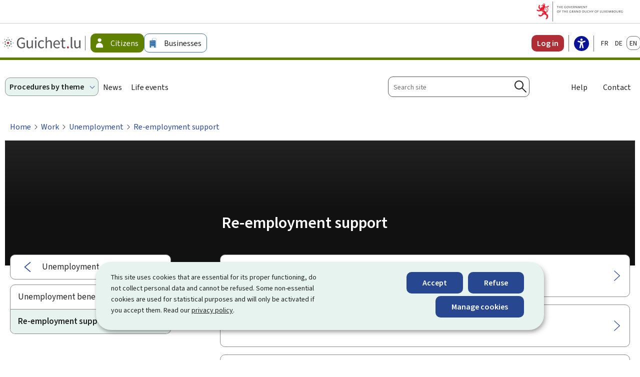

--- FILE ---
content_type: text/html; charset=utf-8
request_url: https://guichet.public.lu/en/citoyens/travail/chomage/aides-reemploi.html
body_size: 36678
content:

<!DOCTYPE HTML>
<html class="no-js" dir="ltr" lang="en">
<head>
  <meta charset="UTF-8"/>
  <script>
    !function (e) {
      var a = e.style
      e.className = 'js' + (void 0 == a.flexWrap && void 0 == a.WebkitFlexWrap && void 0 == a.msFlexWrap ? ' no-flexwrap' : '')
    }(document.documentElement)
  </script>
  <script>
    function cookieExists (name) {
      var cks = document.cookie.split(';');
      for(var i = 0; i < cks.length; i++) {
        if (cks[i].split('=')[0].trim() === name) {
          return true;
        }
      }
    }
    if (!cookieExists('isPublicWebsite')) {
      document.cookie = 'isPublicWebsite=true';
    }
  </script>
  <title>Re-employment support - Guichet.lu - Luxembourg</title>
  <meta name="robots" content="noindex"/>
  
  
  <meta name="template" content="themepage"/>
  <meta http-equiv="X-UA-Compatible" content="IE=edge"/>

  <meta name="viewport" content="width=device-width, initial-scale=1"/>
  
  
  <meta name="firstReleaseDate" content="2008/06/04 00:00:00"/>
<meta name="hideInSearchResults" content="true"/>
<meta name="ctie_filter_not_display_on_gouv" content="false"/>
<meta name="ctie_filter_year" content="2008"/>
<meta name="ctie_filter_yearmonth" content="2008/06"/>
<meta name="autoDescription" content="true"/>
<meta name="jcr:title" content="Re-employment support"/>
<meta name="theme" content="tags_theme:guichet2023/work"/>
<meta name="ctie_filter_language" content="en"/>
<meta name="contentLang" content="en"/>

  

  
    <style>
.cmp-contentbox.cmp-contentbox--thematic .cmp-button {
    margin: 0;
}
</style>
  

  
  <meta property="og:type" content="article"/>
  <meta property="og:title" content="Re-employment support"/>
  
  <meta property="og:url" content="http://guichet.public.lu/en/citoyens/travail/chomage/aides-reemploi.html"/>
  <meta property="og:image" content="http://guichet.public.lu/etc.clientlibs/guichet2023/clientlibs/base/resources/images/share/en/sharedFB.png"/>
  <meta property="og:image:type" content="image/png"/>

  <meta property="externalUrl" content="http://guichet.public.lu/en/citoyens/travail/chomage/aides-reemploi.html"/>
  <meta property="twitter:card" content="summary"/>
  <meta property="twitter:title" content="Re-employment support"/>
  
  <meta property="twitter:url" content="http://guichet.public.lu/en/citoyens/travail/chomage/aides-reemploi.html"/>
  <meta property="twitter:image" content="http://guichet.public.lu/etc.clientlibs/guichet2023/clientlibs/base/resources/images/share/en/sharedTW.png"/>


  
    
    <meta property="pageId"/>
    


  
    
    

    

    
    
    
<link rel="stylesheet" href="/etc.clientlibs/guichet2023/clientlibs/clientlib-dependencies.css" type="text/css">
<link rel="stylesheet" href="/etc.clientlibs/guichet2023/clientlibs/base.css" type="text/css">



    

  
    <link rel="apple-touch-icon" sizes="180x180" href="/etc.clientlibs/guichet2023/clientlibs/base/resources/images/favicons/apple-touch-icon.png"/>
    <link rel="icon" type="image/png" sizes="192x192" href="/etc.clientlibs/guichet2023/clientlibs/base/resources/images/favicons/android-chrome-192x192.png"/>
    <link rel="icon" type="image/png" sizes="512x512" href="/etc.clientlibs/guichet2023/clientlibs/base/resources/images/favicons/android-chrome-512x512.png"/>
    <link rel="manifest" href="/etc.clientlibs/guichet2023/clientlibs/base/resources/images/favicons/site.webmanifest"/>
    <meta name="msapplication-TileColor" content="#ffffff"/>
    <meta name="theme-color" content="#ffffff"/>


  
    <meta name="sdg-tag" content="sdg"/>
    <meta name="DC.ISO3166" content="LU"/>
    <meta name="DC.Service" content="assistance;information;procedure"/>
    <meta name="policy-code" content="01;B01;B01"/>
    <meta name="DC.Language" content="en"/>
  
  
    
        <script type="opt-in" data-type="application/javascript" data-name="adobedtm" data-src="//assets.adobedtm.com/990f8e50757a/20ed6b4462cd/launch-cd2c7be0162e.min.js" async>
        </script>
    

  <script src="https://cdn.public.lu/modules/readspeaker_r2449/webReader.js"></script>
  <script type="text/javascript">
    window.rsConf = {
      ui: {
        tools: {
          voicesettings: true
        }
      }
    };
  </script>
</head>
<body id="top" class="page basicpage ">


    



    





    
        
            
            
    
        

    








    
        
            
            
<div class="skiplinks">
    <nav role="navigation" aria-label="Quick access">
        <ul>
            
                <li data-href-child="#headernav">
                    <a href="#headernav" data-href="#headernav">Go to main menu
                        <span aria-hidden="true"></span>
                    </a>
                </li>
            
                <li data-href-child="#headernav-mobile">
                    <a href="#headernav-mobile" data-href="#headernav-mobile">Go to main menu
                        <span aria-hidden="true"></span>
                    </a>
                </li>
            
                <li data-href-child="#main">
                    <a href="#main" data-href="#main">Go to content
                        <span aria-hidden="true"></span>
                    </a>
                </li>
            
        </ul>
    </nav>
</div>

    

            
        
    



    


<svg xmlns="http://www.w3.org/2000/svg" class="is-hidden iconset"><symbol id="icon-hierarchy-error" viewBox="0 0 56 43.28"><path d="M51.86 32.37c-.42-7.04-6.27-12.65-13.42-12.65H29V11c2.58-.47 4.55-2.74 4.55-5.45C33.55 2.49 31.06 0 28 0s-5.55 2.49-5.55 5.55c0 1 .28 2 .8 2.86.84 1.39 2.2 2.31 3.75 2.59v8.73h-8.99c-7.11 0-12.94 5.55-13.41 12.54a5.544 5.544 0 0 0-4.59 5.46c0 1 .28 2 .8 2.86 1.02 1.68 2.79 2.69 4.75 2.69 3.06 0 5.55-2.49 5.55-5.55 0-2.7-1.94-4.96-4.5-5.45.46-5.9 5.4-10.56 11.41-10.56h8.99v10.55c-2.58.47-4.55 2.74-4.55 5.45 0 1 .28 2 .8 2.86 1.02 1.68 2.79 2.69 4.75 2.69 3.06 0 5.55-2.49 5.55-5.55 0-2.72-1.97-4.98-4.55-5.45V21.72h9.44c5.99 0 10.91 4.62 11.41 10.49-2.78.3-4.95 2.66-4.95 5.52 0 1.01.28 2 .8 2.86 1.02 1.68 2.79 2.69 4.75 2.69 3.06 0 5.55-2.49 5.55-5.55 0-2.57-1.76-4.73-4.14-5.36ZM24.96 7.38c-.33-.56-.51-1.19-.51-1.83A3.55 3.55 0 1 1 28 9.1c-1.25 0-2.38-.64-3.04-1.72M9.09 37.73a3.55 3.55 0 0 1-3.55 3.55c-1.25 0-2.39-.64-3.04-1.72a3.55 3.55 0 1 1 6.59-1.83m22.45 0a3.55 3.55 0 0 1-3.55 3.55c-1.25 0-2.38-.64-3.04-1.72-.33-.56-.51-1.19-.51-1.83a3.55 3.55 0 0 1 7.1 0m18.9 3.55c-1.25 0-2.38-.64-3.04-1.72-.33-.55-.51-1.19-.51-1.83a3.55 3.55 0 1 1 3.55 3.55"/></symbol><symbol id="icon-home-breadcrumbs" viewBox="0 0 24 24"><path d="M20.1 7.4c.1.1.2.1.4.1.3 0 .5-.2.5-.5V2.5c0-.3-.2-.5-.5-.5H16c-.2 0-.4.1-.5.3s0 .4.1.5zM3 12.6V24h7v-7h4v7h7V12.6l-9-9z"/><path d="M23.9 12.7 12.4 1.1c-.2-.2-.5-.2-.7 0L.1 12.6c-.2.2-.2.5 0 .7s.5.2.7 0L12 2.2l11.1 11.1c.2.2.5.2.7 0 .2-.1.3-.4.1-.6"/></symbol><symbol id="icon-home-error" viewBox="0 0 41.85 44.99"><path d="M39.05 44.99h-14.1V27.37h-7.81v17.62H2.79C1.25 44.99 0 43.74 0 42.2V18.71c0-1.33.58-2.6 1.59-3.47L17.92 1.11a4.61 4.61 0 0 1 6 0l16.33 14.13c1.01.87 1.59 2.14 1.59 3.47V42.2c0 1.54-1.25 2.79-2.79 2.79m-12.1-2h12.1c.44 0 .79-.36.79-.79V18.71c0-.75-.33-1.47-.9-1.96L22.62 2.62c-.97-.83-2.42-.83-3.39 0L2.9 16.75c-.57.49-.9 1.21-.9 1.96V42.2c0 .44.36.79.79.79h12.35V25.37h11.81z"/></symbol><symbol id="icon-search-anchor" viewBox="0 0 24 24"><path d="M9 18c2.1 0 4.1-.7 5.6-2l7.7 7.7c.4.4 1 .4 1.4 0s.4-1 0-1.4L16 14.6c1.2-1.5 2-3.5 2-5.6 0-5-4-9-9-9S0 4 0 9s4 9 9 9M9 2c3.9 0 7 3.1 7 7s-3.1 7-7 7-7-3.1-7-7 3.1-7 7-7"/><g display="none"><g fill="none" stroke="#000" stroke-linejoin="round" stroke-miterlimit="10" display="inline"><circle cx="8.5" cy="8.5" r="8"/><path stroke-linecap="round" d="m14.2 14.2 9.3 9.3"/></g></g></symbol><symbol id="icon-search-button" viewBox="0 0 24 24"><path d="M9 18c2.1 0 4.1-.7 5.6-2l7.7 7.7c.4.4 1 .4 1.4 0s.4-1 0-1.4L16 14.6c1.2-1.5 2-3.5 2-5.6 0-5-4-9-9-9S0 4 0 9s4 9 9 9M9 2c3.9 0 7 3.1 7 7s-3.1 7-7 7-7-3.1-7-7 3.1-7 7-7"/><g display="none"><g fill="none" stroke="#000" stroke-linejoin="round" stroke-miterlimit="10" display="inline"><circle cx="8.5" cy="8.5" r="8"/><path stroke-linecap="round" d="m14.2 14.2 9.3 9.3"/></g></g></symbol><symbol id="icon-email-error" viewBox="0 0 51.5 54"><path d="M6.93 39.13h-1.6C2.39 39.13 0 36.74 0 33.8v-7.03c0-2.94 2.39-5.33 5.33-5.33h1.6c2.94 0 5.33 2.39 5.33 5.33v7.03c0 2.94-2.39 5.33-5.33 5.33m-1.6-15.7c-1.84 0-3.33 1.5-3.33 3.33v7.03c0 1.84 1.5 3.33 3.33 3.33h1.6c1.84 0 3.33-1.5 3.33-3.33v-7.03c0-1.84-1.5-3.33-3.33-3.33zM46.17 39.13h-1.6c-2.94 0-5.33-2.39-5.33-5.33v-7.03c0-2.94 2.39-5.33 5.33-5.33h1.6c2.94 0 5.33 2.39 5.33 5.33v7.03c0 2.94-2.39 5.33-5.33 5.33m-1.6-15.7c-1.84 0-3.33 1.5-3.33 3.33v7.03c0 1.84 1.5 3.33 3.33 3.33h1.6c1.84 0 3.33-1.5 3.33-3.33v-7.03c0-1.84-1.5-3.33-3.33-3.33z"/><path d="M46.28 22.53c-.55 0-1-.45-1-1C45.28 10.76 36.52 2 25.75 2S6.23 10.76 6.23 21.53c0 .55-.45 1-1 1s-1-.45-1-1C4.23 9.66 13.88 0 25.75 0s21.53 9.66 21.53 21.53c0 .55-.45 1-1 1M23.99 54c-.55 0-1-.45-1-1s.45-1 1-1c14.19 0 20.08-8.84 20.08-13.57 0-.55.45-1 1-1s1 .45 1 1c0 6.28-7.02 15.57-22.08 15.57"/></symbol><symbol id="icon-navigation-anchor" viewBox="0 0 24 24"><path d="M2.8 6h18.5c.6 0 1-.4 1-1s-.4-1-1-1H2.8c-.5 0-1 .4-1 1s.5 1 1 1M21.3 9H2.8c-.6 0-1 .4-1 1s.4 1 1 1h18.5c.6 0 1-.4 1-1s-.4-1-1-1M21.3 14H2.8c-.6 0-1 .4-1 1s.4 1 1 1h18.5c.6 0 1-.4 1-1s-.4-1-1-1M21.3 19H2.8c-.6 0-1 .4-1 1s.4 1 1 1h18.5c.6 0 1-.4 1-1s-.4-1-1-1"/></symbol><symbol id="icon-navigation-close" viewBox="0 0 24 24"><path d="M13.4 12 23.7 1.7c.4-.4.4-1 0-1.4s-1-.4-1.4 0L12 10.6 1.7.3C1.3-.1.7-.1.3.3s-.4 1 0 1.4L10.6 12 .3 22.3c-.4.4-.4 1 0 1.4.2.2.4.3.7.3s.5-.1.7-.3L12 13.4l10.3 10.3c.2.2.5.3.7.3.3 0 .5-.1.7-.3.4-.4.4-1 0-1.4z"/><g display="none"><g fill="none" stroke="#000" stroke-linecap="round" stroke-linejoin="round" stroke-miterlimit="10" display="inline"><path d="m.5.5 23 23M23.5.5l-23 23"/></g></g></symbol><symbol id="icon-subnav-anchor" viewBox="0 0 24 24"><path d="M23 11H13V1c0-.6-.4-1-1-1s-1 .4-1 1v10H1c-.6 0-1 .4-1 1s.4 1 1 1h10v10c0 .6.4 1 1 1s1-.4 1-1V13h10c.6 0 1-.4 1-1s-.4-1-1-1"/></symbol><symbol id="icon-subnav-close" viewBox="0 0 24 24"><path d="M13.4 12 23.7 1.7c.4-.4.4-1 0-1.4s-1-.4-1.4 0L12 10.6 1.7.3C1.3-.1.7-.1.3.3s-.4 1 0 1.4L10.6 12 .3 22.3c-.4.4-.4 1 0 1.4.2.2.4.3.7.3s.5-.1.7-.3L12 13.4l10.3 10.3c.2.2.5.3.7.3.3 0 .5-.1.7-.3.4-.4.4-1 0-1.4z"/><g display="none"><g fill="none" stroke="#000" stroke-linecap="round" stroke-linejoin="round" stroke-miterlimit="10" display="inline"><path d="m.5.5 23 23M23.5.5l-23 23"/></g></g></symbol><symbol id="icon-close" viewBox="0 0 24 24"><path d="M13.4 12 23.7 1.7c.4-.4.4-1 0-1.4s-1-.4-1.4 0L12 10.6 1.7.3C1.3-.1.7-.1.3.3s-.4 1 0 1.4L10.6 12 .3 22.3c-.4.4-.4 1 0 1.4.2.2.4.3.7.3s.5-.1.7-.3L12 13.4l10.3 10.3c.2.2.5.3.7.3.3 0 .5-.1.7-.3.4-.4.4-1 0-1.4z"/><g display="none"><g fill="none" stroke="#000" stroke-linecap="round" stroke-linejoin="round" stroke-miterlimit="10" display="inline"><path d="m.5.5 23 23M23.5.5l-23 23"/></g></g></symbol><symbol id="icon-langswitch" viewBox="0 0 24 24"><path d="M21.1 4.2c-.5 1.3-1.4 3.5-2.9 4.2q-.15.15-.3 0c-1.1-.3-2.1.1-2.7.4.2.3.5.8.7 1.8.2.1.6 0 .8-.1s.4-.1.6.1c1.2 1.2-.4 2.8-1.3 3.8l-.5.5.1.1c.2.2.5.5.6.9 0 .3-.1.6-.4.8-.5.5-1 .8-1.4 1-.1 1.7-1.4 2.7-3.5 2.7-1 0-2-2.5-2-3 0-.4.2-.7.3-1 .1-.2.2-.4.2-.5 0-.2-.4-.7-.9-1.1-.1-.1-.1-.2-.1-.4 0-.4-.1-.7-.2-.9-.3-.2-.8-.2-1.5-.2h-.8c-1.6 0-2-1.6-2-2.5 0-.2 0-3.9 2.9-4.5 1.3-.3 2.2-.2 2.7.2.3.4.4.6.5.7.5.4 1.5.2 2.3 0 .3-.1.5-.1.8-.2.1-.8.1-1.7 0-2-.6.3-1.2.3-1.7 0q-.75-.45-.9-1.5C10.4 2.1 13.1.9 15 .3c-1-.3-2-.4-3.1-.4C5.4 0 0 5.4 0 12s5.4 12 12 12 12-5.4 12-12c0-3-1.1-5.7-2.9-7.8"/></symbol><symbol id="icon-back-to-top" viewBox="0 0 24 24"><path d="M1.5 19.5c-.2 0-.4-.1-.6-.2-.4-.3-.5-1-.1-1.4l10.5-13c.2-.2.5-.4.8-.4s.6.1.8.4l11 13c.4.4.3 1.1-.1 1.4-.4.4-1.1.3-1.4-.1L12 7.1l-9.7 12c-.2.3-.5.4-.8.4"/></symbol><symbol id="icon-langswitch-button" viewBox="0 0 24 24"><path d="M12 19.5c-.3 0-.6-.1-.8-.4l-11-13c-.4-.4-.3-1.1.1-1.4.4-.4 1.1-.3 1.4.1L12 17 22.2 4.9c.4-.4 1-.5 1.4-.1s.5 1 .1 1.4l-11 13c-.1.2-.4.3-.7.3"/></symbol><symbol id="icon-dropdown-button" viewBox="0 0 24 24"><path d="M12 19.5c-.3 0-.6-.1-.8-.4l-11-13c-.4-.4-.3-1.1.1-1.4.4-.4 1.1-.3 1.4.1L12 17 22.2 4.9c.4-.4 1-.5 1.4-.1s.5 1 .1 1.4l-11 13c-.1.2-.4.3-.7.3"/></symbol><symbol id="icon-previous-pagination" viewBox="0 0 24 24"><path d="M18.5 24c-.2 0-.5-.1-.6-.2l-13-11c-.2-.2-.4-.5-.4-.8s.1-.6.4-.8l13-11c.4-.4 1.1-.3 1.4.1.4.4.3 1.1-.1 1.4L7 12l12.1 10.2c.4.4.5 1 .1 1.4-.1.3-.4.4-.7.4"/></symbol><symbol id="icon-next-pagination" viewBox="0 0 24 24"><path d="M5.5 24c-.3 0-.6-.1-.8-.4-.4-.4-.3-1.1.1-1.4L17 12 4.9 1.8c-.4-.4-.5-1-.1-1.4s1-.5 1.4-.1l13 11c.2.2.4.5.4.8s-.1.6-.4.8l-13 11c-.2 0-.5.1-.7.1"/></symbol><symbol id="icon-remove-shop" viewBox="0 0 24 24"><path d="m17.2 12 6.7-6.6c.1-.1.1-.3.1-.4s-.1-.3-.1-.4L19.4.1c-.1 0-.2-.1-.4-.1-.1 0-.3.1-.4.1L12 6.8 5.4.1C5.3 0 5.2 0 5 0c-.1 0-.2 0-.3.1L.2 4.6c-.2.2-.2.5 0 .7L6.8 12 .1 18.6c-.2.2-.2.5 0 .7l4.5 4.5c.1.1.3.2.4.2s.3-.1.4-.1l6.7-6.6 6.6 6.7h.3c.1 0 .3 0 .4-.1l4.5-4.5c.2-.2.2-.5 0-.7z"/><g display="none"><path fill="none" stroke="#000" stroke-linecap="round" stroke-linejoin="round" stroke-miterlimit="10" d="m7.5 12-7 7L5 23.5l7-7 7 7 4.5-4.5-7-7 7-7L19 .5l-7 7-7-7L.5 5z" display="inline"/></g></symbol><symbol id="icon-book-download" viewBox="0 0 24 24"><g><path d="M19.5 4h-13C5.7 4 5 3.3 5 2.5S5.7 1 6.5 1h13c.3 0 .5-.2.5-.5s-.2-.5-.5-.5h-13C5.1 0 4 1.1 4 2.5v14C4 17.9 5.1 19 6.5 19H11v-7c0-.8.7-1.5 1.5-1.5s1.5.7 1.5 1.5v7h5.5c.3 0 .5-.2.5-.5v-14c0-.3-.2-.5-.5-.5"/><path d="M15.4 20.6s-.1 0 0 0c-.2-.2-.5-.2-.7 0l-1.1 1.1-.6.6V12c0-.3-.2-.5-.5-.5s-.5.2-.5.5v10.3l-.5-.5-1.1-1.1s-.1-.1-.2-.1h-.4c-.1 0-.1.1-.2.1 0 0-.1.1-.1.2v.4c0 .1.1.1.1.2l1.7 1.7.8.8.1.1h.4c.1 0 .1-.1.2-.1l.8-.8 1.7-1.7s.1-.1.1-.2v-.7M6.5 2c-.3 0-.5.2-.5.5s.2.5.5.5h12c.3 0 .5-.2.5-.5s-.2-.5-.5-.5z"/></g><g display="none"><g fill="none" stroke="#000" stroke-linecap="round" stroke-linejoin="round" stroke-miterlimit="10" display="inline"><path d="M9.5 18.5h-3c-1.1 0-2-.9-2-2V3"/><path d="M19.5.5h-13c-1.1 0-2 .9-2 2s.9 2 2 2h13v14h-4M12.5 12v11.5M12.5 12v11.5M15 21l-2.5 2.5L10 21M6.5 2.5h12"/></g></g></symbol><symbol id="icon-book-order" viewBox="0 0 24 24"><g><path d="M12 18c0-.3.1-.7.2-1H8.4l-.2-1h4.3c1-2.3 3.3-4 6-4 1.2 0 2.4.4 3.4 1L24 6.7c.1-.2 0-.3-.1-.5-.1-.1-.2-.2-.4-.2H5.8L4.5.4C4.4.2 4.2 0 4 0H.5C.2 0 0 .2 0 .5s.2.5.5.5h3.1l3.8 16.1c-.8.3-1.4 1-1.4 1.9 0 1.1.9 2 2 2s2-.9 2-2c0-.4-.1-.7-.3-1z"/><path d="M18.5 13c-3 0-5.5 2.5-5.5 5.5s2.5 5.5 5.5 5.5 5.5-2.5 5.5-5.5-2.5-5.5-5.5-5.5m2.5 6h-2v2c0 .3-.2.5-.5.5s-.5-.2-.5-.5v-2h-2c-.3 0-.5-.2-.5-.5s.2-.5.5-.5h2v-2c0-.3.2-.5.5-.5s.5.2.5.5v2h2c.3 0 .5.2.5.5s-.2.5-.5.5"/></g><g display="none"><g fill="none" stroke="#000" stroke-linejoin="round" stroke-miterlimit="10" display="inline"><g stroke-linecap="round"><circle cx="8" cy="19" r="1.5"/><path d="M.5.5H4l4 17h4"/><path d="m22 11 1.5-4.5h-18M7.3 14.5H12"/></g><circle cx="18.5" cy="18.5" r="5"/><path stroke-linecap="round" d="M21 18.5h-5M18.5 21v-5"/></g></g></symbol><symbol id="icon-logo-facebook" viewBox="0 0 18 16.5"><path d="m12.62 9.23.43-2.82h-2.7V4.58c-.07-.77.5-1.46 1.28-1.53h1.53V.67c-.72-.12-1.45-.18-2.18-.19a3.445 3.445 0 0 0-3.69 3.17c-.02.21-.01.42 0 .62v2.15H4.82v2.82h2.47v6.81h3.04V9.24h2.27Z" data-name="facebook"/></symbol><symbol id="icon-logo-google-plus" viewBox="0 0 24 24"><g><path d="M11.4 12.9c-.7-.5-1.4-1.3-1.4-1.5 0-.4 0-.6 1-1.4 1.2-1 1.9-2.2 1.9-3.6 0-1.2-.4-2.3-1-3h.5c.1 0 .2 0 .3-.1l1.4-1c.2-.1.2-.3.2-.5-.1-.2-.2-.3-.5-.3H7.6c-.7 0-1.3.1-2 .3-2.2.8-3.8 2.7-3.8 4.7 0 2.8 2.1 4.8 5 4.9-.1.2-.1.4-.1.6q0 .6.3 1.2h-.1c-2.7 0-5.2 1.3-6.1 3.3-.2.5-.4 1-.4 1.6 0 .5.1 1 .4 1.4.6 1 1.8 1.9 3.5 2.3.9.2 1.8.3 2.8.3.9 0 1.7-.1 2.5-.3 2.4-.7 4-2.5 4-4.5.1-2-.5-3.2-2.2-4.4m-7.7 4.5c0-1.4 1.8-2.7 3.9-2.7h.1c.5 0 .9.1 1.3.2.1.1.3.2.4.3 1 .7 1.6 1.1 1.8 1.8 0 .2.1.3.1.5 0 1.8-1.3 2.7-4 2.7-2.1 0-3.6-1.2-3.6-2.8M5.6 3.9c.3-.4.8-.6 1.2-.6h.1c1.3 0 2.6 1.5 2.9 3.3.1 1-.1 2-.6 2.5-.4.5-.8.7-1.3.7C6.5 9.7 5.2 8.2 5 6.4c-.2-1 0-1.9.6-2.5M23.5 9.5h-3v-3h-2v3h-3v2h3v3h2v-3h3z"/></g><g display="none"><g fill="none" stroke="#000" stroke-linejoin="round" stroke-miterlimit="10" display="inline"><path d="M11.4 12.9c-.7-.5-1.4-1.3-1.4-1.5 0-.4 0-.6 1-1.4 1.2-1 1.9-2.2 1.9-3.6 0-1.2-.4-2.3-1-3h.5c.1 0 .2 0 .3-.1l1.4-1c.2-.1.2-.3.2-.5-.1-.2-.2-.3-.5-.3H7.6c-.7 0-1.3.1-2 .3-2.2.8-3.8 2.7-3.8 4.7 0 2.8 2.1 4.8 5 4.9-.1.2-.1.4-.1.6q0 .6.3 1.2h-.1c-2.7 0-5.2 1.3-6.1 3.3-.2.5-.4 1-.4 1.6 0 .5.1 1 .4 1.4.6 1 1.8 1.9 3.5 2.3.9.2 1.8.3 2.8.3.9 0 1.7-.1 2.5-.3 2.4-.7 4-2.5 4-4.5.1-2-.5-3.2-2.2-4.4zm-7.7 4.5c0-1.4 1.8-2.7 3.9-2.7h.1c.5 0 .9.1 1.3.2.1.1.3.2.4.3 1 .7 1.6 1.1 1.8 1.8 0 .2.1.3.1.5 0 1.8-1.3 2.7-4 2.7-2.1 0-3.6-1.2-3.6-2.8zM5.6 3.9c.3-.4.8-.6 1.2-.6h.1c1.3 0 2.6 1.5 2.9 3.3.1 1-.1 2-.6 2.5-.4.5-.8.7-1.3.7C6.5 9.7 5.2 8.2 5 6.4c-.2-1 0-1.9.6-2.5zM23.5 9.5h-3v-3h-2v3h-3v2h3v3h2v-3h3z"/></g></g></symbol><symbol id="icon-logo-linkedin" viewBox="0 0 18 16.5"><path d="M4.59 16.25H1.27V5.57h3.32zM2.93 4.11C1.86 4.11 1 3.25.99 2.19c0-1.07.86-1.93 1.92-1.94 1.07 0 1.93.86 1.94 1.92 0 1.06-.86 1.93-1.92 1.94m14.08 12.14H13.7v-5.2c0-1.24-.02-2.83-1.73-2.83s-1.99 1.35-1.99 2.74v5.29H6.66V5.57h3.18v1.46h.05a3.47 3.47 0 0 1 3.14-1.72c3.36 0 3.97 2.21 3.97 5.08v5.87Z" data-name="linkedin"/></symbol><symbol id="icon-logo-rss" viewBox="0 0 24 24"><g><path d="M12.5 24h-1c0-6.4-5.2-11.5-11.5-11.5v-1c6.9 0 12.5 5.6 12.5 12.5M0 18.5V24h5.5c0-3.4-2.1-5.5-5.5-5.5"/><path d="M20 24h-1C19 13.5 10.5 5 0 5V4c11 0 20 9 20 20"/></g><g display="none"><g fill="none" stroke="#000" stroke-linejoin="round" stroke-miterlimit="10" display="inline"><path d="M0 12c6.6 0 12 5.4 12 12M5 23.5C5 21 3 19 .5 19v4.5zM0 4.5c10.8 0 19.5 8.7 19.5 19.5"/></g></g></symbol><symbol id="icon-logo-twitter" viewBox="0 0 66.57 68.03"><path d="M39.62 28.81 64.4 0h-5.87L37.01 25.01 19.82 0H0l25.99 37.82L0 68.03h5.87l22.72-26.41 18.15 26.41h19.82L39.61 28.81Zm-8.04 9.35-2.63-3.77L7.99 4.42h9.02l16.91 24.19 2.63 3.77 21.98 31.44h-9.02L31.57 38.17Z"/></symbol><symbol id="icon-logo-email" viewBox="0 0 50 55"><path d="M24 55C12.37 55 0 46.12 0 29.67 0 15.08 10.6 0 28.33 0 44.3 0 50 12.91 50 25c0 10.03-4.24 16.02-11.33 16.02-1.95 0-3.48-.6-4.53-1.78-1.26-1.41-1.68-3.51-1.72-5.68C30.26 36.99 26.48 41 20.67 41c-4.16 0-6.93-2.38-8.02-6.88-1.16-4.82.24-10.01 3.75-13.87 3.75-4.12 10.31-8.31 20.26-4.86.5.17.78.71.63 1.22-.02.06-1.7 6.07-2.5 11.93 0 .03 0 .07-.01.1l-.15 1.2c-.3 2.64-.52 6.36 1 8.06.67.75 1.66 1.11 3.04 1.11 5.93 0 9.33-5.11 9.33-14.02 0-3.84-.95-23-19.67-23C11.85 2 2 16.07 2 29.67 2 46.79 15.16 53 24 53c6.94 0 11.77-2.83 11.82-2.86a1.004 1.004 0 0 1 1.03 1.72C36.64 51.99 31.53 55 24 55m5.64-38.87c-5.44 0-9.29 2.75-11.76 5.47-3.07 3.37-4.3 7.88-3.29 12.06.87 3.6 2.85 5.35 6.07 5.35 8.08 0 11.78-9.75 12.15-10.77.64-4.66 1.79-9.3 2.3-11.24-1.98-.6-3.81-.86-5.48-.86Z"/></symbol><symbol id="icon-logo-print" viewBox="0 0 48.9 55"><path d="M45.24 38.26h-4.6c-.55 0-1-.45-1-1s.45-1 1-1h4.6c.91 0 1.66-.74 1.66-1.66V19.37c0-.91-.74-1.66-1.66-1.66H3.66c-.91 0-1.66.74-1.66 1.66V34.6c0 .91.74 1.66 1.66 1.66h4.15c.55 0 1 .45 1 1s-.45 1-1 1H3.66C1.64 38.26 0 36.62 0 34.6V19.37c0-2.02 1.64-3.66 3.66-3.66h41.59c2.02 0 3.66 1.64 3.66 3.66V34.6c0 2.02-1.64 3.66-3.66 3.66Z"/><path d="M39.93 17.69c-.55 0-1-.45-1-1V3.34c0-.74-.6-1.34-1.35-1.34H11.32c-.74 0-1.35.6-1.35 1.34v13.35c0 .55-.45 1-1 1s-1-.45-1-1V3.34C7.97 1.5 9.47 0 11.32 0h26.27c1.84 0 3.35 1.5 3.35 3.34v13.35c0 .55-.45 1-1 1ZM37.44 55H11.47c-1.93 0-3.49-1.57-3.49-3.49V33.98c0-1.93 1.57-3.49 3.49-3.49h25.97c1.93 0 3.49 1.57 3.49 3.49v17.53c0 1.93-1.57 3.49-3.49 3.49M11.47 32.49c-.82 0-1.49.67-1.49 1.49v17.53c0 .82.67 1.49 1.49 1.49h25.97c.82 0 1.49-.67 1.49-1.49V33.98c0-.82-.67-1.49-1.49-1.49z"/></symbol><symbol id="icon-logo-readspeaker" viewBox="0 0 53.99 42.75"><path d="M44.87 42c-.26 0-.51-.1-.71-.29a.996.996 0 0 1 0-1.41c10.43-10.43 10.43-27.4 0-37.84a.996.996 0 1 1 1.41-1.41c11.21 11.21 11.21 29.45 0 40.66-.19.2-.45.29-.71.29Zm-9.81-9.81c-.26 0-.51-.1-.71-.29a.996.996 0 0 1 0-1.41c5.02-5.02 5.02-13.19 0-18.21a.996.996 0 1 1 1.41-1.41c5.8 5.8 5.8 15.24 0 21.04-.2.2-.45.29-.71.29ZM27.57 42.75 13.94 30.94H3.44C1.55 30.94 0 29.4 0 27.51V14.36c0-1.89 1.54-3.44 3.44-3.44h11.51L27.57 0zM3.44 12.93c-.79 0-1.44.64-1.44 1.44v13.15c0 .79.64 1.43 1.44 1.43h11.24l10.89 9.43v-34l-9.88 8.55z"/></symbol><symbol id="icon-logo-link" viewBox="0 0 48.16 54"><path d="M34.68 43.98c-.17 0-.34-.04-.5-.13l-21.21-12.2a1.01 1.01 0 0 1-.37-1.37c.28-.48.89-.64 1.37-.37l21.21 12.2c.48.28.64.89.37 1.37-.19.32-.52.5-.87.5M13.41 25a.995.995 0 0 1-.52-1.85l21.35-12.87c.47-.29 1.09-.13 1.37.34s.13 1.09-.34 1.37L13.92 24.86c-.16.1-.34.14-.52.14Z"/><path d="M7.69 35.13C3.45 35.13 0 31.68 0 27.44s3.45-7.69 7.69-7.69c2.71 0 5.17 1.39 6.58 3.72.29.47.13 1.09-.34 1.37a.995.995 0 0 1-1.37-.34 5.65 5.65 0 0 0-4.86-2.75c-3.14 0-5.69 2.55-5.69 5.69s2.55 5.69 5.69 5.69c2.02 0 3.91-1.09 4.92-2.85.28-.48.89-.64 1.37-.37.48.28.64.89.37 1.37a7.7 7.7 0 0 1-6.66 3.85Z"/><path d="M13.48 31.78c-.17 0-.34-.04-.5-.13a1.01 1.01 0 0 1-.37-1.37c.5-.87.76-1.84.76-2.83s-.28-2.04-.82-2.93a.995.995 0 0 1 .34-1.37.995.995 0 0 1 1.37.34c.73 1.2 1.11 2.57 1.11 3.97s-.36 2.66-1.03 3.83c-.19.32-.52.5-.87.5ZM40.48 15.37c-2.71 0-5.17-1.39-6.58-3.72a7.63 7.63 0 0 1-1.11-3.97c0-4.24 3.45-7.69 7.69-7.69s7.69 3.45 7.69 7.69-3.45 7.69-7.69 7.69m0-13.37c-3.14 0-5.69 2.55-5.69 5.69 0 1.03.28 2.04.82 2.93a5.63 5.63 0 0 0 4.86 2.75c3.14 0 5.69-2.55 5.69-5.69s-2.55-5.69-5.69-5.69ZM40.48 54c-4.24 0-7.69-3.45-7.69-7.69a7.698 7.698 0 0 1 7.69-7.68c4.24 0 7.69 3.45 7.69 7.69s-3.45 7.69-7.69 7.69Zm-4.92-10.52c-.5.86-.76 1.84-.76 2.83 0 3.13 2.55 5.69 5.69 5.69s5.69-2.55 5.69-5.69-2.55-5.69-5.69-5.69c-2.02 0-3.91 1.09-4.92 2.85Z"/></symbol><symbol id="icon-logo-youtube" viewBox="0 0 24 24"><path d="M20.1 4H3.9C1.8 4 0 5.8 0 7.9V17c0 2.2 1.8 4 3.9 4H20c2.2 0 3.9-1.8 3.9-3.9V7.9C24 5.8 22.2 4 20.1 4m-3.6 8.5-6.8 4.3c-.1.1-.2.1-.3.1s-.2 0-.2-.1c-.1 0-.2-.2-.2-.4V7.8c0-.2.1-.4.3-.4.2-.1.4-.1.5 0l6.8 4.3c.1.1.2.3.2.4s-.1.3-.3.4"/><g display="none"><path fill="none" stroke="#000" stroke-linejoin="round" stroke-miterlimit="10" d="M23.5 7.9c0-1.9-1.5-3.4-3.4-3.4H3.9C2 4.5.5 6 .5 7.9V17c0 1.9 1.5 3.4 3.4 3.4H20c1.9 0 3.4-1.5 3.4-3.4l.1-9.1zm-14 8.5V7.8l6.8 4.3z" display="inline"/></g></symbol><symbol id="icon-external-link" viewBox="0 0 24 24"><path d="M17 12.5c-.6 0-1 .4-1 1V19H5V8h5.5c.6 0 1-.4 1-1s-.4-1-1-1H4c-.6 0-1 .4-1 1v13c0 .6.4 1 1 1h13c.6 0 1-.4 1-1v-6.5c0-.6-.4-1-1-1"/><path d="M20.9 3.6c-.1-.2-.3-.4-.5-.5-.1-.1-.3-.1-.4-.1h-6c-.6 0-1 .4-1 1s.4 1 1 1h3.6L6.8 15.8c-.4.4-.4 1 0 1.4.2.2.5.3.7.3s.5-.1.7-.3L19 6.4V10c0 .6.4 1 1 1s1-.4 1-1V4c0-.1 0-.3-.1-.4"/></symbol><symbol id="icon-arrow-left" viewBox="0 0 24 24"><path d="M18.5 24c-.2 0-.5-.1-.6-.2l-13-11c-.2-.2-.4-.5-.4-.8s.1-.6.4-.8l13-11c.4-.4 1.1-.3 1.4.1.4.4.3 1.1-.1 1.4L7 12l12.1 10.2c.4.4.5 1 .1 1.4-.1.3-.4.4-.7.4"/></symbol><symbol id="icon-arrow-right" viewBox="0 0 24 24"><path d="M5.5 24c-.3 0-.6-.1-.8-.4-.4-.4-.3-1.1.1-1.4L17 12 4.9 1.8c-.4-.4-.5-1-.1-1.4s1-.5 1.4-.1l13 11c.2.2.4.5.4.8s-.1.6-.4.8l-13 11c-.2 0-.5.1-.7.1"/></symbol><symbol id="icon-album-infos-download" viewBox="0 0 24 24"><path d="M11.6 18.9c.1.1.2.1.4.1.1 0 .3-.1.4-.1l7-7c.1-.1.2-.4.1-.5-.1-.3-.3-.4-.5-.4h-3V.5c0-.3-.2-.5-.5-.5h-7c-.3 0-.5.2-.5.5V11H5c-.2 0-.4.1-.5.3s0 .4.1.5z"/><path d="M23 17.5c-.6 0-1 .4-1 1V22H2v-3.5c0-.6-.4-1-1-1s-1 .4-1 1V23c0 .6.4 1 1 1h22c.6 0 1-.4 1-1v-4.5c0-.6-.4-1-1-1"/></symbol><symbol id="icon-slideshow-download" viewBox="0 0 24 24"><path d="M11.6 18.9c.1.1.2.1.4.1.1 0 .3-.1.4-.1l7-7c.1-.1.2-.4.1-.5-.1-.3-.3-.4-.5-.4h-3V.5c0-.3-.2-.5-.5-.5h-7c-.3 0-.5.2-.5.5V11H5c-.2 0-.4.1-.5.3s0 .4.1.5z"/><path d="M23 17.5c-.6 0-1 .4-1 1V22H2v-3.5c0-.6-.4-1-1-1s-1 .4-1 1V23c0 .6.4 1 1 1h22c.6 0 1-.4 1-1v-4.5c0-.6-.4-1-1-1"/></symbol><symbol id="icon-gallery-album-download" viewBox="0 0 24 24"><path d="M11.6 18.9c.1.1.2.1.4.1.1 0 .3-.1.4-.1l7-7c.1-.1.2-.4.1-.5-.1-.3-.3-.4-.5-.4h-3V.5c0-.3-.2-.5-.5-.5h-7c-.3 0-.5.2-.5.5V11H5c-.2 0-.4.1-.5.3s0 .4.1.5z"/><path d="M23 17.5c-.6 0-1 .4-1 1V22H2v-3.5c0-.6-.4-1-1-1s-1 .4-1 1V23c0 .6.4 1 1 1h22c.6 0 1-.4 1-1v-4.5c0-.6-.4-1-1-1"/></symbol><symbol id="icon-gallery-album-category" viewBox="0 0 24 24"><path d="M.5 0C.4 0 .2.1.1.2c0 0-.1.2-.1.3V9c0 .1.1.3.1.4l14.5 14.5c.2.1.3.1.4.1h.1c.2 0 .3-.2.4-.3l1.9-6.2 6.2-1.9c.2-.1.3-.2.3-.4s0-.4-.1-.5L9.3.2C9.3.1 9.1 0 9 0zm5 8C4.1 8 3 6.9 3 5.5S4.1 3 5.5 3 8 4.1 8 5.5 6.9 8 5.5 8"/></symbol><symbol id="icon-box-organization-address" viewBox="0 0 24 24"><path d="M12 0C7.6 0 4 3.6 4 8c0 4.2 7.3 15.3 7.6 15.8.1.1.2.2.4.2s.3-.1.4-.2C12.7 23.3 20 12.3 20 8c0-4.4-3.6-8-8-8m0 11.5c-1.9 0-3.5-1.6-3.5-3.5s1.6-3.5 3.5-3.5 3.5 1.6 3.5 3.5-1.6 3.5-3.5 3.5"/></symbol><symbol id="icon-box-organization-phone" viewBox="0 0 24 24"><g><path d="M17.5 15.6c0-.2-.1-.4-.2-.5L16 13.7c-.2-.2-.3-.2-.5-.2s-.5.1-.7.3l-.5.5c-.2.2-.5.2-.7 0-1.5-1.2-2.9-2.6-4.1-4.1-.2-.2-.1-.5 0-.7L10 9q.3-.3.3-.6c0-.2-.1-.4-.2-.5L8.9 6.7c-.1-.2-.3-.2-.5-.2q-.3 0-.6.3l-.8.8c-.5.5-.7 1.3-.3 1.8 2 3.2 4.7 5.9 7.9 7.9.5.3 1.3.2 1.8-.3l.3-.3.5-.5q.3-.3.3-.6"/><path d="M12 0C5.4 0 0 5.4 0 12s5.4 12 12 12 12-5.4 12-12S18.6 0 12 0m8.4 17.8c-.2.2-.5.3-.7.1s-.3-.5-.1-.7c1.1-1.5 1.6-3.3 1.6-5.2 0-5.1-4.1-9.2-9.2-9.2S2.8 6.9 2.8 12s4.1 9.2 9.2 9.2c2.4 0 4-.6 4.6-1.8.3-.5.3-1.1.3-1.5-.5.4-1 .6-1.6.6-.4 0-.9-.1-1.2-.3-3.3-2.1-6.1-4.9-8.2-8.2-.6-1-.5-2.3.4-3.1l.8-.8c.7-.7 1.9-.8 2.5-.1l1.3 1.3c.3.3.5.8.5 1.3s-.2.9-.6 1.3l-.1.1q1.5 1.8 3.3 3.3l.2-.2c.7-.7 1.9-.7 2.5-.1l1.3 1.3c.3.3.5.8.5 1.3s-.2.9-.6 1.3l-.2.2c.2.6.3 1.6-.1 2.5-.5 1.2-1.9 2.6-5.6 2.6-5.6 0-10.2-4.6-10.2-10.2S6.4 1.8 12 1.8 22.2 6.4 22.2 12c0 2.1-.6 4.1-1.8 5.8"/></g><g display="none"><g fill="none" stroke="#000" stroke-linecap="round" stroke-linejoin="round" stroke-miterlimit="10" display="inline"><path d="M10.2 9c.6-.6.7-1.6.1-2.2L8.8 5.3c-.6-.6-1.6-.5-2.2.1l-.9 1c-.8.8-1 2-.4 2.9 2.4 3.8 5.7 7.1 9.5 9.5.9.6 2.1.4 2.9-.4l.9-.9c.6-.6.7-1.6.1-2.2l-1.5-1.5c-.6-.6-1.5-.5-2.2.1l-.6.6c-1.7-1.4-3.4-3-4.7-4.7z"/><path d="M18 18c.5.5 1.6 5.5-6 5.5C5.6 23.5.5 18.4.5 12S5.6.5 12 .5 23.5 5.6 23.5 12c0 2.4-.7 4.7-2 6.5"/></g></g></symbol><symbol id="icon-box-organization-fax" viewBox="0 0 24 24"><path d="M0 7.5v13c0 .8.7 1.5 1.5 1.5H2V6h-.5C.7 6 0 6.7 0 7.5M7.5 3H6V.5c0-.3-.2-.5-.5-.5S5 .2 5 .5v2.6c-1.1.2-2 1.2-2 2.4v16C3 22.9 4.1 24 5.5 24h2c1.4 0 2.5-1.1 2.5-2.5v-16C10 4.1 8.9 3 7.5 3M21.5 6H11v16h10.5c.8 0 1.5-.7 1.5-1.5v-13c0-.8-.7-1.5-1.5-1.5M14 18h-1v-1h1zm0-2h-1v-1h1zm0-2h-1v-1h1zm3 4h-1v-1h1zm0-2h-1v-1h1zm0-2h-1v-1h1zm3 4h-1v-1h1zm0-2h-1v-1h1zm0-2h-1v-1h1zm0-3.5c0 .3-.2.5-.5.5h-6c-.3 0-.5-.2-.5-.5v-2c0-.3.2-.5.5-.5h6c.3 0 .5.2.5.5z"/><path d="M22 6.5h-1V2.7L18.8 1H13v5.5h-1v-6c0-.3.2-.5.5-.5H19c.1 0 .2 0 .3.1l2.5 2c.1.1.2.2.2.4z"/><path d="M14 2h3.5v1H14zM14 4h6v1h-6z"/></symbol><symbol id="icon-box-organization-email" viewBox="0 0 24 24"><g><path d="m22.7 5-10.4 8.4c-.1.1-.2.1-.3.1s-.2 0-.3-.1L1.3 5c-.2.3-.3.6-.3 1v11c0 1.1.9 2 2 2h18c1.1 0 2-.9 2-2V6c0-.4-.1-.7-.3-1"/><path d="M22 4.3c-.3-.2-.6-.3-1-.3H3c-.4 0-.7.1-1 .3l10 8.1z"/></g><g display="none"><g fill="none" stroke="#000" stroke-linecap="round" stroke-linejoin="round" stroke-miterlimit="10" display="inline"><path d="M22.5 17c0 .8-.7 1.5-1.5 1.5H3c-.8 0-1.5-.7-1.5-1.5V6c0-.8.7-1.5 1.5-1.5h18c.8 0 1.5.7 1.5 1.5z"/><path d="m22 5-10 8L2 5"/></g></g></symbol><symbol id="icon-geoportail-phone" viewBox="0 0 24 24"><g><path d="M17.5 15.6c0-.2-.1-.4-.2-.5L16 13.7c-.2-.2-.3-.2-.5-.2s-.5.1-.7.3l-.5.5c-.2.2-.5.2-.7 0-1.5-1.2-2.9-2.6-4.1-4.1-.2-.2-.1-.5 0-.7L10 9q.3-.3.3-.6c0-.2-.1-.4-.2-.5L8.9 6.7c-.1-.2-.3-.2-.5-.2q-.3 0-.6.3l-.8.8c-.5.5-.7 1.3-.3 1.8 2 3.2 4.7 5.9 7.9 7.9.5.3 1.3.2 1.8-.3l.3-.3.5-.5q.3-.3.3-.6"/><path d="M12 0C5.4 0 0 5.4 0 12s5.4 12 12 12 12-5.4 12-12S18.6 0 12 0m8.4 17.8c-.2.2-.5.3-.7.1s-.3-.5-.1-.7c1.1-1.5 1.6-3.3 1.6-5.2 0-5.1-4.1-9.2-9.2-9.2S2.8 6.9 2.8 12s4.1 9.2 9.2 9.2c2.4 0 4-.6 4.6-1.8.3-.5.3-1.1.3-1.5-.5.4-1 .6-1.6.6-.4 0-.9-.1-1.2-.3-3.3-2.1-6.1-4.9-8.2-8.2-.6-1-.5-2.3.4-3.1l.8-.8c.7-.7 1.9-.8 2.5-.1l1.3 1.3c.3.3.5.8.5 1.3s-.2.9-.6 1.3l-.1.1q1.5 1.8 3.3 3.3l.2-.2c.7-.7 1.9-.7 2.5-.1l1.3 1.3c.3.3.5.8.5 1.3s-.2.9-.6 1.3l-.2.2c.2.6.3 1.6-.1 2.5-.5 1.2-1.9 2.6-5.6 2.6-5.6 0-10.2-4.6-10.2-10.2S6.4 1.8 12 1.8 22.2 6.4 22.2 12c0 2.1-.6 4.1-1.8 5.8"/></g><g display="none"><g fill="none" stroke="#000" stroke-linecap="round" stroke-linejoin="round" stroke-miterlimit="10" display="inline"><path d="M10.2 9c.6-.6.7-1.6.1-2.2L8.8 5.3c-.6-.6-1.6-.5-2.2.1l-.9 1c-.8.8-1 2-.4 2.9 2.4 3.8 5.7 7.1 9.5 9.5.9.6 2.1.4 2.9-.4l.9-.9c.6-.6.7-1.6.1-2.2l-1.5-1.5c-.6-.6-1.5-.5-2.2.1l-.6.6c-1.7-1.4-3.4-3-4.7-4.7z"/><path d="M18 18c.5.5 1.6 5.5-6 5.5C5.6 23.5.5 18.4.5 12S5.6.5 12 .5 23.5 5.6 23.5 12c0 2.4-.7 4.7-2 6.5"/></g></g></symbol><symbol id="icon-geoportail-email" viewBox="0 0 24 24"><g><path d="m22.7 5-10.4 8.4c-.1.1-.2.1-.3.1s-.2 0-.3-.1L1.3 5c-.2.3-.3.6-.3 1v11c0 1.1.9 2 2 2h18c1.1 0 2-.9 2-2V6c0-.4-.1-.7-.3-1"/><path d="M22 4.3c-.3-.2-.6-.3-1-.3H3c-.4 0-.7.1-1 .3l10 8.1z"/></g><g display="none"><g fill="none" stroke="#000" stroke-linecap="round" stroke-linejoin="round" stroke-miterlimit="10" display="inline"><path d="M22.5 17c0 .8-.7 1.5-1.5 1.5H3c-.8 0-1.5-.7-1.5-1.5V6c0-.8.7-1.5 1.5-1.5h18c.8 0 1.5.7 1.5 1.5z"/><path d="m22 5-10 8L2 5"/></g></g></symbol><symbol id="icon-geoportail-direction" viewBox="0 0 24 24"><path d="M23.9.1q-.3-.15-.6 0l-23 12c-.2.1-.3.3-.3.5.1.2.3.4.5.4H11v10.5c0 .2.2.4.4.5h.1c.2 0 .4-.1.4-.3l12-23q.15-.3 0-.6"/></symbol><symbol id="icon-geoportail-website" viewBox="0 0 24 24"><path d="M5.6 14.5c-.3 0-.5-.2-.5-.4l-.6-4c0-.3.1-.5.4-.6.3 0 .5.1.6.4l.3 1.9c.1-.4.8-.4.9 0L7 9.9c0-.3.3-.5.6-.4s.4.3.4.6l-.6 4c0 .2-.2.4-.5.4-.2 0-.4-.1-.5-.3l-.2-.5-.2.5c0 .2-.2.3-.4.3M11.6 14.5c-.3 0-.5-.2-.5-.4l-.6-4c0-.3.1-.5.4-.6.3 0 .5.1.6.4l.3 1.9c.1-.2.3-.3.5-.3s.4.1.5.3l.2-1.9c0-.3.3-.5.6-.4.3 0 .5.3.4.6l-.6 4c0 .2-.2.4-.5.4-.2 0-.4-.1-.5-.3l-.2-.5-.2.5c0 .2-.2.3-.4.3M18.9 14.5c-.2 0-.4-.1-.5-.3l-.2-.5-.2.5c-.1.2-.3.4-.5.3-.2 0-.4-.2-.5-.4l-.6-4c0-.3.1-.5.4-.6.3 0 .5.1.6.4l.3 1.9c.1-.2.3-.3.5-.3s.4.1.5.3l.3-1.9c0-.3.3-.5.6-.4.3 0 .5.3.4.6l-.6 4c0 .2-.2.4-.5.4M9.7 18c.6 1.2 1.3 2.5 2.2 3.7l.1-.1c.9-1.2 1.6-2.4 2.2-3.7H9.7zM8.6 18H3.5c1.8 2.6 4.7 4.3 7.9 4.5l-.1-.2c-1.2-1.4-2-2.8-2.7-4.3M12.8 22.3l-.2.2c3.2-.2 6.1-1.9 7.9-4.5h-5.2c-.6 1.4-1.4 2.9-2.5 4.3M14.6 6c-.6-1.3-1.5-2.5-2.5-3.7H12l-.1.1C10.9 3.5 10 4.7 9.4 6zM15.7 6h5c-1.8-2.6-4.7-4.3-7.9-4.5l.1.2C14.1 3 15 4.5 15.7 6M11.2 1.7l.1-.1C8 1.7 5.1 3.4 3.3 6h5C9 4.5 10 3 11.2 1.7"/><path d="M23.5 8h-1.8c-.1-.3-.3-.7-.5-1H16c.1.3.2.7.3 1h-1c-.1-.3-.2-.7-.3-1H9c-.1.3-.2.7-.3 1h-1c.1-.3.2-.7.3-1H2.7c-.2.3-.3.7-.5 1H.5c-.3 0-.5.2-.5.5v7c0 .3.2.5.5.5h1.9c.1.3.3.7.5 1h5.4c-.1-.3-.2-.7-.3-1h1.1c.1.3.2.7.3 1h5.5c.1-.3.2-.7.3-1h1.1c-.1.3-.2.7-.3 1h5.4c.2-.3.3-.7.5-1h1.8c.3 0 .5-.2.5-.5v-7c-.2-.3-.4-.5-.7-.5m-.5 7H1V9h22z"/></symbol><symbol id="icon-geoportail-more" viewBox="0 0 24 24"><g><circle cx="3" cy="12" r="3"/><circle cx="12" cy="12" r="3"/><circle cx="21" cy="12" r="3"/></g><g display="none"><g fill="none" stroke="#000" stroke-linecap="round" stroke-linejoin="round" stroke-miterlimit="10" display="inline"><circle cx="3" cy="12" r="2.5"/><circle cx="12" cy="12" r="2.5"/><circle cx="21" cy="12" r="2.5"/></g></g></symbol><symbol id="icon-user-cog" viewBox="0 0 24 24"><path d="M23.5 10h-2.9c-.2-.8-.5-1.7-.8-2.3l2-2c.2-.2.2-.3.2-.4 0-.2 0-.3-.1-.4l-2.8-2.8c-.2-.2-.5-.2-.7 0l-2 2c-.7-.3-1.5-.6-2.3-.8V.5c-.1-.3-.3-.5-.6-.5h-3c-.3 0-.5.2-.5.5v2.9c-.8.2-1.7.4-2.3.7l-2-2c-.2-.2-.5-.2-.7 0L2.1 4.9c-.2.2-.2.5 0 .7l2 2c-.3.7-.5 1.6-.7 2.4H.5c-.3 0-.5.2-.5.5v3c0 .3.2.5.5.5h2.9c.2.8.5 1.7.8 2.3l-2 2c-.2.2-.2.3-.2.4 0 .2 0 .3.1.4l2.8 2.8c.2.2.5.2.7 0l2-2c.7.3 1.5.6 2.3.8v2.9c0 .3.2.5.5.5h3c.3 0 .5-.2.5-.5v-2.9c.8-.2 1.7-.5 2.3-.8l2 2c.2.2.5.2.7 0l2.8-2.8c.2-.2.2-.5 0-.7l-2-2c.3-.7.6-1.5.8-2.3h2.9c.3 0 .5-.2.5-.5v-3c.1-.4-.1-.6-.4-.6M12 16c-2.2 0-4-1.8-4-4s1.8-4 4-4 4 1.8 4 4-1.8 4-4 4"/><g display="none"><g fill="none" stroke="#000" stroke-linecap="round" stroke-linejoin="round" stroke-miterlimit="10" display="inline"><path d="M20.3 13.5h3.2v-3h-3.2c-.2-.9-.6-2.2-1-2.9l2.3-2.3-2.8-2.8-2.3 2.3c-.7-.5-2.1-.8-2.9-1V.5h-3v3.2c-1 .3-2.3.6-3 1.1L5.3 2.5 2.5 5.3l2.3 2.3c-.5.7-.8 2.1-1 2.9H.5v3h3.2c.2.9.6 2.2 1 2.9l-2.3 2.3 2.8 2.8 2.3-2.3c.7.5 2.1.8 2.9 1v3.2h3v-3.2c.9-.2 2.2-.6 2.9-1l2.3 2.3 2.8-2.8-2.3-2.3c.6-.7.9-2 1.2-2.9"/><circle cx="12" cy="12" r="4.5"/></g></g></symbol><symbol id="icon-user-logout" viewBox="0 0 24 24"><path d="m12.9 14-1.4 1.4c-.6.6-.6 1.5 0 2.1.3.3.7.4 1.1.4s.8-.1 1.1-.4l4-4c.1-.1.3-.3.3-.5.1-.2.1-.4.1-.5s0-.4-.1-.5c-.1-.2-.2-.4-.3-.5l-4-4c-.6-.6-1.5-.6-2.1 0s-.6 1.5 0 2.1L13 11H1.1C1.8 5.4 6.7 1 12.5 1 18.9 1 24 6.1 24 12.5S18.9 24 12.5 24C6.7 24 1.8 19.6 1.1 14z"/></symbol><symbol id="icon-remove-circle-1" viewBox="0 0 24 24"><path d="M11.5 0C5.2 0 0 5.1 0 11.5c0 3.1 1.2 6 3.4 8.1 2.2 2.2 5.1 3.4 8.1 3.4C17.8 23 23 17.9 23 11.5 23 5.2 17.9 0 11.5 0m4.6 15.4c.2.2.2.5 0 .7-.1.1-.2.1-.4.1-.1 0-.3 0-.4-.1l-3.9-3.9-3.9 3.9c-.1.1-.2.1-.4.1-.1 0-.3 0-.4-.1-.2-.2-.2-.5 0-.7l3.9-3.9-3.7-3.9c-.2-.2-.2-.5 0-.7s.5-.2.7 0l3.9 3.9 3.9-3.9c.2-.2.5-.2.7 0s.2.5 0 .7l-3.9 3.9z"/><g display="none"><g fill="none" stroke="#000" stroke-linecap="round" stroke-linejoin="round" stroke-miterlimit="10" display="inline"><circle cx="11.5" cy="11.5" r="11"/><path d="m15.7 7.3-8.4 8.4M15.7 15.7 7.3 7.3"/></g></g></symbol><symbol id="icon-filter-anchor" viewBox="0 0 55 50.92"><path d="M7.93 22.38c-.55 0-1-.45-1-1V1c0-.55.45-1 1-1s1 .45 1 1v20.38c0 .55-.45 1-1 1M27.5 15.86c-.55 0-1-.45-1-1V1c0-.55.45-1 1-1s1 .45 1 1v13.86c0 .55-.45 1-1 1"/><path d="M34.43 15.86H20.57c-.55 0-1-.45-1-1s.45-1 1-1h13.86c.55 0 1 .45 1 1s-.45 1-1 1M27.5 50.92c-.55 0-1-.45-1-1V29.54c0-.55.45-1 1-1s1 .45 1 1v20.38c0 .55-.45 1-1 1M7.93 50.92c-.55 0-1-.45-1-1V36.06c0-.55.45-1 1-1s1 .45 1 1v13.86c0 .55-.45 1-1 1"/><path d="M14.86 37.06H1c-.55 0-1-.45-1-1s.45-1 1-1h13.86c.55 0 1 .45 1 1s-.45 1-1 1M47.07 50.92c-.55 0-1-.45-1-1V36.06c0-.55.45-1 1-1s1 .45 1 1v13.86c0 .55-.45 1-1 1"/><path d="M54 37.06H40.14c-.55 0-1-.45-1-1s.45-1 1-1H54c.55 0 1 .45 1 1s-.45 1-1 1M47.07 22.38c-.55 0-1-.45-1-1V1c0-.55.45-1 1-1s1 .45 1 1v20.38c0 .55-.45 1-1 1"/></symbol><symbol id="icon-filter-summary" viewBox="0 0 24 24"><g><path d="M2.7 2.1C1.3 2.1.2 3.2.2 4.6s1.1 2.5 2.5 2.5S5.2 6 5.2 4.6 4.1 2.1 2.7 2.1M8.8 6H23c.6 0 1-.4 1-1s-.4-1-1-1H8.8c-.6 0-1 .4-1 1s.4 1 1 1M2.7 10.1c-1.4 0-2.5 1.1-2.5 2.5s1.1 2.5 2.5 2.5 2.5-1.1 2.5-2.5-1.1-2.5-2.5-2.5M23 12H8.8c-.6 0-1 .4-1 1s.4 1 1 1H23c.6 0 1-.4 1-1s-.4-1-1-1M2.7 18.1c-1.4 0-2.5 1.1-2.5 2.5s1.1 2.5 2.5 2.5 2.5-1.1 2.5-2.5-1.1-2.5-2.5-2.5M23 20H8.8c-.6 0-1 .4-1 1s.4 1 1 1H23c.6 0 1-.4 1-1s-.4-1-1-1"/></g><g display="none"><g fill="none" stroke="#000" stroke-linecap="round" stroke-linejoin="round" stroke-miterlimit="10" display="inline"><circle cx="2.5" cy="4.5" r="2"/><path d="M8.6 4.4h14.9"/><circle cx="2.5" cy="12.5" r="2"/><path d="M8.6 12.4h14.9"/><circle cx="2.5" cy="20.5" r="2"/><path d="M8.6 20.4h14.9"/></g></g></symbol><symbol id="icon-filter-close" viewBox="0 0 24 24"><path d="M13.4 12 23.7 1.7c.4-.4.4-1 0-1.4s-1-.4-1.4 0L12 10.6 1.7.3C1.3-.1.7-.1.3.3s-.4 1 0 1.4L10.6 12 .3 22.3c-.4.4-.4 1 0 1.4.2.2.4.3.7.3s.5-.1.7-.3L12 13.4l10.3 10.3c.2.2.5.3.7.3.3 0 .5-.1.7-.3.4-.4.4-1 0-1.4z"/><g display="none"><g fill="none" stroke="#000" stroke-linecap="round" stroke-linejoin="round" stroke-miterlimit="10" display="inline"><path d="m.5.5 23 23M23.5.5l-23 23"/></g></g></symbol><symbol id="icon-filter" viewBox="0 0 24 24"><path d="M12 19.5c-.3 0-.6-.1-.8-.4l-11-13c-.4-.4-.3-1.1.1-1.4.4-.4 1.1-.3 1.4.1L12 17 22.2 4.9c.4-.4 1-.5 1.4-.1s.5 1 .1 1.4l-11 13c-.1.2-.4.3-.7.3"/></symbol><symbol id="icon-search-view-grid" viewBox="0 0 24 24"><g><path d="M14.5 0h-6c-.3 0-.5.2-.5.5v6c0 .3.2.5.5.5h6c.3 0 .5-.2.5-.5v-6c0-.3-.2-.5-.5-.5M6.5 0h-6C.2 0 0 .2 0 .5v6c0 .3.2.5.5.5h6c.3 0 .5-.2.5-.5v-6c0-.3-.2-.5-.5-.5M22.5 0h-6c-.3 0-.5.2-.5.5v6c0 .3.2.5.5.5h6c.3 0 .5-.2.5-.5v-6c0-.3-.2-.5-.5-.5M14.5 8h-6c-.3 0-.5.2-.5.5v6c0 .3.2.5.5.5h6c.3 0 .5-.2.5-.5v-6c0-.3-.2-.5-.5-.5M6.5 8h-6c-.3 0-.5.2-.5.5v6c0 .3.2.5.5.5h6c.3 0 .5-.2.5-.5v-6c0-.3-.2-.5-.5-.5M22.5 8h-6c-.3 0-.5.2-.5.5v6c0 .3.2.5.5.5h6c.3 0 .5-.2.5-.5v-6c0-.3-.2-.5-.5-.5M14.5 16h-6c-.3 0-.5.2-.5.5v6c0 .3.2.5.5.5h6c.3 0 .5-.2.5-.5v-6c0-.3-.2-.5-.5-.5M6.5 16h-6c-.3 0-.5.2-.5.5v6c0 .3.2.5.5.5h6c.3 0 .5-.2.5-.5v-6c0-.3-.2-.5-.5-.5M22.5 16h-6c-.3 0-.5.2-.5.5v6c0 .3.2.5.5.5h6c.3 0 .5-.2.5-.5v-6c0-.3-.2-.5-.5-.5"/></g><g display="none"><g fill="none" stroke="#000" stroke-linecap="round" stroke-linejoin="round" stroke-miterlimit="10" display="inline"><path d="M8.5.5h6v6h-6zM.5.5h6v6h-6zM16.5.5h6v6h-6zM8.5 8.5h6v6h-6zM.5 8.5h6v6h-6zM16.5 8.5h6v6h-6zM8.5 16.5h6v6h-6zM.5 16.5h6v6h-6zM16.5 16.5h6v6h-6z"/></g></g></symbol><symbol id="icon-search-view-list" viewBox="0 0 24 24"><g><path d="M23.5 1h-15c-.3 0-.5.2-.5.5v5c0 .3.2.5.5.5h15c.3 0 .5-.2.5-.5v-5c0-.3-.2-.5-.5-.5M23.5 9h-15c-.3 0-.5.2-.5.5v5c0 .3.2.5.5.5h15c.3 0 .5-.2.5-.5v-5c0-.3-.2-.5-.5-.5M23.5 17h-15c-.3 0-.5.2-.5.5v5c0 .3.2.5.5.5h15c.3 0 .5-.2.5-.5v-5c0-.3-.2-.5-.5-.5M5.5 1h-5c-.3 0-.5.2-.5.5v5c0 .3.2.5.5.5h5c.3 0 .5-.2.5-.5v-5c0-.3-.2-.5-.5-.5M5.5 9h-5c-.3 0-.5.2-.5.5v5c0 .3.2.5.5.5h5c.3 0 .5-.2.5-.5v-5c0-.3-.2-.5-.5-.5M5.5 17h-5c-.3 0-.5.2-.5.5v5c0 .3.2.5.5.5h5c.3 0 .5-.2.5-.5v-5c0-.3-.2-.5-.5-.5"/></g><g display="none"><g fill="none" stroke="#000" stroke-linecap="round" stroke-linejoin="round" stroke-miterlimit="10" display="inline"><path d="M8.5 1.5h15v5h-15zM8.5 9.5h15v5h-15zM8.5 17.5h15v5h-15zM.5 1.5h5v5h-5zM.5 9.5h5v5h-5zM.5 17.5h5v5h-5z"/></g></g></symbol><symbol id="icon-slide-download" viewBox="0 0 24 24"><path d="M19.4 15.6q-.3-.6-.9-.6H15v-1.5c0-.6-.4-1-1-1s-1 .4-1 1V16c0 .6.4 1 1 1h2l-4.5 4.6L7 17h2c.6 0 1-.4 1-1v-2.5c0-.6-.4-1-1-1s-1 .4-1 1V15H4.5c-.4 0-.8.3-.9.6-.2.4-.1.8.3 1.1l7 7c.2.2.4.3.7.3.2 0 .5-.1.7-.3l7-7c.2-.2.3-.7.1-1.1M14 11.5c.6 0 1-.4 1-1v-2c0-.6-.4-1-1-1s-1 .4-1 1v2c0 .6.4 1 1 1M9 11.5c.6 0 1-.4 1-1v-2c0-.6-.4-1-1-1s-1 .4-1 1v2c0 .6.4 1 1 1M14 6.5c.6 0 1-.4 1-1v-1c0-.6-.4-1-1-1s-1 .4-1 1v1c0 .6.4 1 1 1M9 6.5c.6 0 1-.4 1-1v-1c0-.6-.4-1-1-1s-1 .4-1 1v1c0 .6.4 1 1 1M14 2.5c.6 0 1-.4 1-1V1c0-.6-.4-1-1-1s-1 .4-1 1v.5c0 .6.4 1 1 1M9 2.5c.6 0 1-.4 1-1V1c0-.6-.4-1-1-1S8 .4 8 1v.5c0 .6.4 1 1 1"/></symbol><symbol id="icon-slide-arrow-left" viewBox="0 0 24 24"><path d="M18.5 24c-.2 0-.5-.1-.6-.2l-13-11c-.2-.2-.4-.5-.4-.8s.1-.6.4-.8l13-11c.4-.4 1.1-.3 1.4.1.4.4.3 1.1-.1 1.4L7 12l12.1 10.2c.4.4.5 1 .1 1.4-.1.3-.4.4-.7.4"/></symbol><symbol id="icon-slide-arrow-right" viewBox="0 0 24 24"><path d="M5.5 24c-.3 0-.6-.1-.8-.4-.4-.4-.3-1.1.1-1.4L17 12 4.9 1.8c-.4-.4-.5-1-.1-1.4s1-.5 1.4-.1l13 11c.2.2.4.5.4.8s-.1.6-.4.8l-13 11c-.2 0-.5.1-.7.1"/></symbol><symbol id="icon-close-youtube-privacy" viewBox="0 0 24 24"><path d="M13.4 12 23.7 1.7c.4-.4.4-1 0-1.4s-1-.4-1.4 0L12 10.6 1.7.3C1.3-.1.7-.1.3.3s-.4 1 0 1.4L10.6 12 .3 22.3c-.4.4-.4 1 0 1.4.2.2.4.3.7.3s.5-.1.7-.3L12 13.4l10.3 10.3c.2.2.5.3.7.3.3 0 .5-.1.7-.3.4-.4.4-1 0-1.4z"/><g display="none"><g fill="none" stroke="#000" stroke-linecap="round" stroke-linejoin="round" stroke-miterlimit="10" display="inline"><path d="m.5.5 23 23M23.5.5l-23 23"/></g></g></symbol><symbol id="icon-nav-back" viewBox="0 0 24 24"><path d="M18.5 24c-.2 0-.5-.1-.6-.2l-13-11c-.2-.2-.4-.5-.4-.8s.1-.6.4-.8l13-11c.4-.4 1.1-.3 1.4.1.4.4.3 1.1-.1 1.4L7 12l12.1 10.2c.4.4.5 1 .1 1.4-.1.3-.4.4-.7.4"/></symbol><symbol id="icon-aides-financieres" viewBox="0 0 38 38"><path d="M23.13 30.87c-3.17 0-6.15-1.23-8.39-3.48-2.24-2.24-3.48-5.22-3.48-8.39s1.23-6.15 3.48-8.39c2.24-2.24 5.22-3.48 8.39-3.48s6.15 1.23 8.39 3.48c.2.2.2.53 0 .73s-.53.2-.73 0c-2.05-2.05-4.77-3.17-7.66-3.17s-5.61 1.13-7.66 3.17c-2.05 2.05-3.17 4.77-3.17 7.66s1.13 5.61 3.17 7.66c2.05 2.05 4.77 3.17 7.66 3.17s5.61-1.13 7.66-3.17c.2-.2.53-.2.73 0s.2.53 0 .73a11.8 11.8 0 0 1-8.39 3.48"/><path d="M24.28 16.55H6.84c-.29 0-.52-.23-.52-.52s.23-.52.52-.52h17.44c.29 0 .52.23.52.52s-.23.52-.52.52M24.28 22.48H6.84c-.29 0-.52-.23-.52-.52s.23-.52.52-.52h17.44c.29 0 .52.23.52.52s-.23.52-.52.52"/></symbol><symbol id="icon-citoyennete" viewBox="0 0 38 38"><path d="M18.82 17.62c-3.03 0-5.5-2.47-5.5-5.5s2.47-5.5 5.5-5.5 5.5 2.47 5.5 5.5-2.47 5.5-5.5 5.5m0-9.97c-2.46 0-4.47 2-4.47 4.47s2 4.47 4.47 4.47 4.47-2 4.47-4.47-2-4.47-4.47-4.47M28.61 31.38c-.29 0-.52-.23-.52-.52 0-3.34-.73-5.86-2.18-7.49a8.7 8.7 0 0 0-6.73-3.03c-3.01 0-5.71 1.31-7.23 3.52-1.33 1.66-2.04 4.14-2.04 7 0 .28-.23.52-.52.52s-.52-.23-.52-.52c0-3.1.8-5.8 2.25-7.62 1.69-2.45 4.71-3.93 8.06-3.93 2.9-.04 5.62 1.2 7.51 3.38 1.62 1.82 2.44 4.57 2.44 8.17 0 .28-.23.52-.52.52"/></symbol><symbol id="icon-inclusion" viewBox="0 0 38 38"><path stroke-width="0" d="M14.94 11.06c.57 0 1.03-.46 1.03-1.03S15.51 9 14.94 9s-1.03.46-1.03 1.03.46 1.03 1.03 1.03m.51-1.02v-.02.02m-.14.34s.08-.1.1-.15c-.02.06-.06.11-.1.15m0-.7s.08.1.11.16a.4.4 0 0 0-.11-.16m-.36-.16h-.02.01Zm.34.14s-.1-.08-.16-.1c.06.02.11.06.16.1m-.55-.1a.5.5 0 0 0-.14.1c.04-.04.09-.07.14-.1m-.17.11.73.73c-.09.09-.22.15-.36.15-.28 0-.51-.23-.51-.51 0-.14.06-.27.15-.36ZM14.79 13.63c.57 0 1.03-.46 1.03-1.03s-.46-1.03-1.03-1.03-1.03.46-1.03 1.03.46 1.03 1.03 1.03m0-1.54v1.03c.08 0 .15-.02.22-.06-.07.03-.14.06-.22.06-.28 0-.51-.23-.51-.51s.23-.51.51-.51Z"/><circle cx="17.14" cy="12.61" r="1.03" stroke-width="0"/><path stroke-width="0" d="M12.3 16.2c.57 0 1.03-.46 1.03-1.03s-.46-1.03-1.03-1.03-1.03.46-1.03 1.03.46 1.03 1.03 1.03m-.02-.52h.06-.05Zm-.33-.14s.1.08.15.1a.4.4 0 0 1-.15-.1m.35-.89c.28 0 .51.23.51.51 0 .21-.13.4-.32.47a.6.6 0 0 0 .17-.11l-.73-.73c.09-.09.22-.15.36-.15Zm-.38.85s-.07-.09-.09-.14c.02.05.05.1.09.14m-.09-.53s.05-.08.08-.12c-.03.04-.06.07-.08.12M14.64 16.2c.57 0 1.03-.46 1.03-1.03s-.46-1.03-1.03-1.03-1.03.46-1.03 1.03.46 1.03 1.03 1.03m0-1.54c.28 0 .51.23.51.51s-.23.51-.51.51-.51-.23-.51-.51.23-.51.51-.51M16.99 16.2c.57 0 1.03-.46 1.03-1.03s-.46-1.03-1.03-1.03-1.03.46-1.03 1.03.46 1.03 1.03 1.03m0-.51c-.14 0-.27-.06-.36-.15l.73-.73c.09.09.15.22.15.36 0 .28-.23.51-.51.51Zm-.37-.16s-.08-.1-.1-.15c.02.06.06.11.1.15m-.1-.55s.05-.09.09-.13c-.03.04-.07.08-.09.13m.15-.19s.08-.06.13-.08c-.05.02-.09.05-.13.08m.52-.08c.05.02.1.06.14.09a.4.4 0 0 0-.14-.09M19.34 16.2c.57 0 1.03-.46 1.03-1.03s-.46-1.03-1.03-1.03-1.03.46-1.03 1.03.46 1.03 1.03 1.03m0-1.54c.28 0 .51.23.51.51s-.23.51-.51.51-.51-.23-.51-.51.23-.51.51-.51M12.15 16.72c-.57 0-1.03.46-1.03 1.03s.46 1.03 1.03 1.03 1.03-.46 1.03-1.03-.46-1.03-1.03-1.03m0 1.54c-.28 0-.51-.23-.51-.51s.23-.51.51-.51.51.23.51.51-.23.51-.51.51"/><circle cx="14.5" cy="17.74" r="1.03" stroke-width="0"/><path stroke-width="0" d="M16.85 16.72c-.57 0-1.03.46-1.03 1.03s.46 1.03 1.03 1.03 1.03-.46 1.03-1.03-.46-1.03-1.03-1.03m0 1.54c-.28 0-.51-.23-.51-.51s.23-.51.51-.51.51.23.51.51-.23.51-.51.51M19.19 18.77c.57 0 1.03-.46 1.03-1.03s-.46-1.03-1.03-1.03-1.03.46-1.03 1.03.46 1.03 1.03 1.03m0-1.54v1.03c-.28 0-.51-.23-.51-.51s.23-.51.51-.51ZM21.54 18.77c.57 0 1.03-.46 1.03-1.03s-.46-1.03-1.03-1.03-1.03.46-1.03 1.03.46 1.03 1.03 1.03m0-1.54c.28 0 .51.23.51.51s-.23.51-.51.51-.51-.23-.51-.51.23-.51.51-.51M14.35 21.85c-.57 0-1.03.46-1.03 1.03s.46 1.03 1.03 1.03 1.03-.46 1.03-1.03-.46-1.03-1.03-1.03m0 1.54c-.28 0-.51-.23-.51-.51s.23-.51.51-.51.51.23.51.51-.23.51-.51.51M16.7 21.85c-.57 0-1.03.46-1.03 1.03s.46 1.03 1.03 1.03 1.03-.46 1.03-1.03-.46-1.03-1.03-1.03m0 1.54c-.28 0-.51-.23-.51-.51s.23-.51.51-.51v1.03ZM19.05 23.91c.57 0 1.03-.46 1.03-1.03s-.46-1.03-1.03-1.03-1.03.46-1.03 1.03.46 1.03 1.03 1.03m.51-1.03a.51.51 0 0 1-.51.51v-1.03c.28 0 .51.23.51.51ZM21.4 21.85c-.57 0-1.03.46-1.03 1.03s.46 1.03 1.03 1.03 1.03-.46 1.03-1.03-.46-1.03-1.03-1.03m.47.83c-.02-.05-.06-.1-.09-.14.04.04.07.09.09.14m-.14-.19s-.08-.07-.13-.09c.05.02.09.05.13.09m-.53-.09s-.09.05-.13.09c.04-.03.08-.07.13-.09m.2.99c-.28 0-.51-.23-.51-.51 0-.14.06-.27.15-.36l.73.73s.09-.11.11-.17c-.08.19-.26.32-.47.32Zm.51-.5"/><circle cx="23.75" cy="22.88" r="1.03" stroke-width="0"/><path stroke-width="0" d="M26.1 21.85c-.57 0-1.03.46-1.03 1.03s.46 1.03 1.03 1.03 1.03-.46 1.03-1.03-.46-1.03-1.03-1.03m0 1.54c-.28 0-.51-.23-.51-.51s.23-.51.51-.51.51.23.51.51-.23.51-.51.51"/><circle cx="11.85" cy="20.31" r="1.03" stroke-width="0"/><path stroke-width="0" d="M14.2 21.34c.57 0 1.03-.46 1.03-1.03s-.46-1.03-1.03-1.03-1.03.46-1.03 1.03.46 1.03 1.03 1.03m0-1.54c.28 0 .51.23.51.51s-.23.51-.51.51-.51-.23-.51-.51.23-.51.51-.51M16.55 21.34c.57 0 1.03-.46 1.03-1.03s-.46-1.03-1.03-1.03-1.03.46-1.03 1.03.46 1.03 1.03 1.03m.37-.67s.08-.1.1-.16c-.02.06-.06.11-.1.16m.1-.55s-.05-.09-.09-.13c.03.04.07.08.09.13m-.15-.19s-.08-.07-.13-.09c.05.02.09.05.13.09m-.52-.09s-.09.05-.14.09c.04-.04.08-.07.14-.09m-.17.11.73.73c-.09.09-.22.15-.36.15-.28 0-.51-.23-.51-.51 0-.14.06-.27.15-.36ZM18.9 21.34c.57 0 1.03-.46 1.03-1.03s-.46-1.03-1.03-1.03-1.03.46-1.03 1.03.46 1.03 1.03 1.03m0-1.54c.28 0 .51.23.51.51s-.23.51-.51.51-.51-.23-.51-.51.23-.51.51-.51M21.25 21.34c.57 0 1.03-.46 1.03-1.03s-.46-1.03-1.03-1.03-1.03.46-1.03 1.03.46 1.03 1.03 1.03m0-.51c-.21 0-.4-.13-.47-.32.03.06.06.12.11.17l.73-.73c.09.09.15.22.15.36 0 .28-.23.51-.51.51Zm-.51-.53v.05-.05M23.6 21.34c.57 0 1.03-.46 1.03-1.03s-.46-1.03-1.03-1.03-1.03.46-1.03 1.03.46 1.03 1.03 1.03m0-1.54c.28 0 .51.23.51.51s-.23.51-.51.51-.51-.23-.51-.51.23-.51.51-.51M16.41 24.42c-.57 0-1.03.46-1.03 1.03s.46 1.03 1.03 1.03 1.03-.46 1.03-1.03-.46-1.03-1.03-1.03m0 1.54c-.28 0-.51-.23-.51-.51s.23-.51.51-.51.51.23.51.51-.23.51-.51.51"/><circle cx="18.75" cy="25.45" r="1.03" stroke-width="0"/><path stroke-width="0" d="M21.1 26.48c.57 0 1.03-.46 1.03-1.03s-.46-1.03-1.03-1.03-1.03.46-1.03 1.03.46 1.03 1.03 1.03m0-1.54c.28 0 .51.23.51.51s-.23.51-.51.51-.51-.23-.51-.51.23-.51.51-.51M23.45 24.42c-.57 0-1.03.46-1.03 1.03s.46 1.03 1.03 1.03 1.03-.46 1.03-1.03-.46-1.03-1.03-1.03m-.51 1.03v.05zm.51.51v-1.03c.28 0 .51.23.51.51s-.23.51-.51.51ZM16.26 26.99c-.57 0-1.03.46-1.03 1.03s.46 1.03 1.03 1.03 1.03-.46 1.03-1.03-.46-1.03-1.03-1.03m-.38.7s-.07.09-.09.13a.4.4 0 0 1 .09-.13m-.09.53c.02.06.06.11.11.16a.6.6 0 0 1-.11-.16m.11.17s.11.09.17.11a.6.6 0 0 1-.17-.11m.34.15h.06-.06m.22-.03a.6.6 0 0 0 .17-.11l-.73-.73c.09-.09.22-.15.36-.15.28 0 .51.23.51.51 0 .21-.13.4-.32.47ZM18.61 26.99c-.57 0-1.03.46-1.03 1.03s.46 1.03 1.03 1.03 1.03-.46 1.03-1.03-.46-1.03-1.03-1.03m0 1.54c-.28 0-.51-.23-.51-.51s.23-.51.51-.51.51.23.51.51-.23.51-.51.51M20.96 26.99c-.57 0-1.03.46-1.03 1.03s.46 1.03 1.03 1.03 1.03-.46 1.03-1.03-.46-1.03-1.03-1.03m-.51 1.03c0-.28.23-.51.51-.51v1.03c.08 0 .15-.02.22-.06-.07.03-.14.06-.22.06-.28 0-.51-.23-.51-.51ZM23.31 26.99c-.57 0-1.03.46-1.03 1.03s.46 1.03 1.03 1.03 1.03-.46 1.03-1.03-.46-1.03-1.03-1.03m0 1.54c-.28 0-.51-.23-.51-.51s.23-.51.51-.51.51.23.51.51-.23.51-.51.51"/><circle cx="16.11" cy="30.59" r="1.03" stroke-width="0"/><path stroke-width="0" d="M18.46 29.56c-.57 0-1.03.46-1.03 1.03s.46 1.03 1.03 1.03 1.03-.46 1.03-1.03-.46-1.03-1.03-1.03m0 1.54c-.28 0-.51-.23-.51-.51s.23-.51.51-.51.51.23.51.51-.23.51-.51.51M23.16 29.56c-.57 0-1.03.46-1.03 1.03s.46 1.03 1.03 1.03 1.03-.46 1.03-1.03-.46-1.03-1.03-1.03m.33.64s-.09-.07-.14-.09c.05.02.1.05.14.09m-.53-.09s-.09.05-.12.08c.04-.03.08-.06.12-.08m.2.99c-.28 0-.51-.23-.51-.51 0-.14.06-.27.15-.36l.73.73s.09-.11.11-.17c-.08.19-.26.32-.47.32Zm.51-.5v-.02zm-.13-.36s.07.09.1.15c-.02-.05-.06-.1-.1-.15"/><path stroke-width="0" d="m24.6 17.61-3.38-3.91-1.96-3.94-.18-5.03-3.12-.92-2.52 2.69-2 2.73-.17 2.32-2.53 3.97.7 1.58-1.24.53.37 1.85 2.35 3.25 1.02.43.69 3.82-1.95 3.4 3.83 2.73.61.61c.08.12.18.23.31.31l.18.18.32-.02h.06c.07 0 .15 0 .22-.02l2.33-.15 1.25-1.78 6.13 1.62-.37-4.35 1.77-3.92 2.35-1.99.36-3.83-5.4-2.16Zm3.33 5.27c0-.28.23-.51.51-.51.1 0 .19.04.27.09l-.04.42h-.75a.513.513 0 0 1 0 0Zm-.05-2.86.91.37c-.04.24-.24.44-.5.44-.28 0-.51-.23-.51-.51 0-.11.04-.2.1-.29Zm-4.09-1.79a.5.5 0 0 1-.4-.47zm-2.22-2.57a.49.49 0 0 1-.38-.44zm-2.27-3.53.22.45-.39.39a.52.52 0 0 1-.15-.36c0-.22.13-.4.32-.47Zm.23.98h-.05.06Zm-.23-.03a.4.4 0 0 1-.15-.1c.05.04.1.08.15.1m.45-.04s-.04.03-.06.04c.02 0 .04-.03.06-.04m-2.04-7.65s-.08.02-.13.02c-.15 0-.28-.07-.38-.17l.5.15Zm-5.12 4.13c.28 0 .51.23.51.51s-.23.51-.51.51c-.08 0-.15-.02-.22-.06l.07-.9.03-.05s.08-.02.12-.02Zm-.15 2.57c.28 0 .51.23.51.51s-.23.51-.51.51-.51-.23-.51-.51.23-.51.51-.51m-2.09 2.79c.06.08.1.19.1.3 0 .28-.23.51-.51.51l-.04-.09.46-.72Zm-.04 2.87c0 .28-.23.51-.51.51-.1 0-.19-.04-.27-.09l.37-.16c.16-.07.3-.18.4-.32 0 .02.01.04.01.06m3.38 8.07.73-.73c.09.09.15.22.15.36 0 .28-.23.51-.51.51-.21 0-.4-.13-.47-.32.03.06.06.12.11.17Zm.56-.84s.08.05.12.08a1 1 0 0 0-.12-.08m-.54.09s.09-.07.14-.09c-.05.02-.1.06-.14.09m-.17.41v-.05zm.03-.23c.02-.06.06-.11.1-.16-.04.05-.08.1-.1.16m.8 2.96c-.05.13-.15.23-.28.28a.6.6 0 0 0 .17-.11c.05-.05.09-.11.11-.17m-.1-.54s.07.09.1.15c-.02-.05-.06-.1-.1-.15m.14.34v.02zm-.88.37a.52.52 0 0 1-.15-.36c0-.28.23-.51.51-.51.14 0 .27.06.36.15l-.73.73Zm.39.14h-.06zm-.69 2.07c0-.28.23-.51.51-.51s.51.23.51.51-.23.51-.51.51-.51-.23-.51-.51m3.09 2.23s.07.09.1.15c-.02-.05-.06-.1-.1-.15m-.7-.05s.08-.06.12-.08a.4.4 0 0 0-.12.08m2.18.26c.05-.18.19-.32.38-.36l-.25.35h-.13Zm2.47-2.44c0-.28.23-.51.51-.51s.51.23.51.51h-1.03Zm5.51-4.62c-.28 0-.51-.23-.51-.51s.23-.51.51-.51c.24 0 .43.17.49.39l-.26.58c-.07.03-.14.06-.22.06Zm.83-1.16s-.01.02-.02.02c-.19-.24-.48-.4-.81-.4-.57 0-1.03.46-1.03 1.03s.44 1.01.99 1.02l-.24.53c-.51.06-.9.49-.9 1.01 0 .21.07.4.18.57l-.22.49c-.07.15-.1.31-.08.48l.06.66a.964.964 0 0 0 .07.9l.11 1.37-3.57-.95c.39-.15.67-.52.67-.96 0-.57-.46-1.03-1.03-1.03a1.029 1.029 0 0 0-.79 1.69h-.05a.94.94 0 0 0-1.04.37l-.39.55a1 1 0 0 0-.24-.03c-.53 0-.97.41-1.02.93l-.31.02c-.04-.53-.48-.95-1.02-.95-.27 0-.52.11-.71.29l-.03-.03s-.08-.08-.13-.11l-1.01-.72c.4-.14.7-.52.7-.97 0-.57-.46-1.03-1.03-1.03s-1.03.46-1.03 1.03l-.32-.23c-.04-.19-.14-.35-.27-.49l.83-1.44c.16.36.52.62.94.62.57 0 1.03-.46 1.03-1.03a1.03 1.03 0 0 0-1.27-1l-.12-.69c.15.09.32.14.51.14.57 0 1.03-.46 1.03-1.03a1.029 1.029 0 0 0-1.82-.66l-.29-1.62c.03-.1.05-.19.05-.3 0-.57-.46-1.03-1.03-1.03-.12 0-.24.03-.35.07l-.07-.03-1.07-1.48s.02-.07.02-.1c0-.5-.35-.93-.82-1.01l-.18-.24-.07-.34q.165.06.33.06c.57 0 1.03-.46 1.03-1.03 0-.31-.14-.58-.35-.78a.7.7 0 0 0-.07-.24l-.25-.55c.46-.1.81-.51.81-1 0-.29-.13-.56-.33-.75l.88-1.38c.17.34.52.58.92.58.57 0 1.03-.46 1.03-1.03s-.46-1.03-1.03-1.03c-.05 0-.11 0-.16.02l.04-.57c.08.02.17.04.26.04.57 0 1.03-.46 1.03-1.03 0-.48-.33-.88-.78-.99l1.23-1.67v.1c0 .57.46 1.03 1.03 1.03s1.03-.46 1.03-1.03-.46-1.03-1.03-1.03c-.07 0-.14 0-.21.02l.51-.55c.46-.07.82-.45.86-.92l.02-.02.3.09a1.03 1.03 0 0 0 1.52.74l.03.92a1.04 1.04 0 0 0-.69-.27c-.57 0-1.03.46-1.03 1.03s.46 1.03 1.03 1.03c.29 0 .55-.12.74-.32l.05 1.44a1.029 1.029 0 0 0-1.97.42c0 .57.46 1.03 1.03 1.03s.98-.42 1.02-.95c0 .02.01.05.02.07l.74 1.49a1.029 1.029 0 0 0 .42 1.97c.18 0 .34-.05.49-.13l.32.65c.04.07.08.14.13.2l.33.39a1.029 1.029 0 0 0 .93 1.47c.1 0 .2-.02.3-.05l.99 1.14c-.07.14-.11.29-.11.45 0 .57.46 1.03 1.03 1.03.18 0 .36-.05.51-.14l1.65.66s-.07-.01-.11-.01c-.57 0-1.03.46-1.03 1.03s.46 1.03 1.03 1.03 1.03-.46 1.03-1.03c0-.33-.16-.62-.4-.81l.82.33c-.08.14-.13.31-.13.48 0 .57.46 1.03 1.03 1.03.2 0 .38-.06.54-.16l-.07.73c-.1-.03-.21-.06-.33-.06a1.029 1.029 0 0 0-.56 1.89l-1.25 1.06ZM17.43 6.95v1.03c-.28 0-.51-.23-.51-.51s.23-.51.51-.51c.07 0 .13.01.19.04-.06-.02-.12-.04-.19-.04Zm.2.04s.08.05.12.08c-.04-.03-.07-.06-.12-.08m.17 3.04c0 .28-.23.51-.51.51s-.51-.23-.51-.51.23-.51.51-.51.51.23.51.51m7.77 10.62s-.07-.09-.1-.15c.02.05.06.1.1.15m-.1-.54s.05-.08.08-.12c-.03.04-.06.08-.08.12m.11-.17c.09-.09.22-.15.36-.15.28 0 .51.23.51.51 0 .21-.13.4-.32.47a.6.6 0 0 0 .17-.11l-.73-.73Zm.4.87h-.05.06Zm-.23-.03a.5.5 0 0 1-.16-.1c.05.05.1.08.16.1"/></symbol><symbol id="icon-famille" viewBox="0 0 38 38"><path d="M25.48 16.64c-2.48 0-4.49-2.02-4.49-4.5s2.02-4.5 4.49-4.5 4.5 2.02 4.5 4.5-2.02 4.5-4.5 4.5m0-7.96a3.461 3.461 0 0 0 0 6.92 3.461 3.461 0 0 0 0-6.92M12.52 16.64c-2.48 0-4.49-2.02-4.49-4.5s2.02-4.5 4.49-4.5 4.5 2.02 4.5 4.5-2.02 4.5-4.5 4.5m0-7.96a3.461 3.461 0 0 0 0 6.92 3.461 3.461 0 0 0 0-6.92M24.34 30.35c-.29 0-.52-.23-.52-.52 0-1.72-.37-3.01-1.11-3.84a4.44 4.44 0 0 0-3.36-1.54h-.05c-1.53 0-2.9.66-3.67 1.77-.67.85-1.05 2.15-1.05 3.6 0 .28-.23.52-.52.52s-.52-.23-.52-.52c0-1.71.44-3.21 1.25-4.22.94-1.36 2.63-2.19 4.49-2.19 1.59-.03 3.14.67 4.19 1.89.9 1.02 1.36 2.54 1.36 4.52 0 .28-.23.52-.52.52ZM4.99 27.63c-.29 0-.52-.23-.52-.52 0-2.5.65-4.68 1.82-6.15 1.37-1.98 3.81-3.18 6.51-3.18.59 0 1.19.05 1.78.18a.512.512 0 0 1-.22 1c-.51-.11-1.04-.17-1.55-.16-2.37 0-4.49 1.03-5.69 2.76-1.03 1.3-1.61 3.3-1.61 5.53 0 .28-.23.52-.52.52ZM33.01 27.63c-.29 0-.52-.23-.52-.52 0-2.23-.58-4.24-1.59-5.5-1.23-1.78-3.39-2.79-5.79-2.79-.43 0-.85.04-1.28.12a.506.506 0 0 1-.6-.41c-.05-.28.13-.55.41-.6.52-.1 1.03-.15 1.56-.14 2.7 0 5.14 1.2 6.53 3.21 1.15 1.44 1.8 3.62 1.8 6.12 0 .28-.23.52-.52.52ZM19.11 23c-1.75 0-3.18-1.43-3.18-3.18s1.42-3.18 3.18-3.18 3.18 1.43 3.18 3.18S20.86 23 19.11 23m0-5.32c-1.18 0-2.14.96-2.14 2.15s.96 2.15 2.14 2.15 2.15-.96 2.15-2.15-.96-2.15-2.15-2.15"/></symbol><symbol id="icon-fiscalite" viewBox="0 0 38 38"><path d="M24 14.5c0-.3-.3-.6-.6-.6h-9.3c-.3 0-.6.3-.6.6s.3.6.6.6h9.3c.3-.1.6-.3.6-.6M14.1 18.1l8.3.1c.3 0 .6-.2.6-.6 0-.3-.2-.6-.6-.6l-8.3-.1c-.3 0-.6.2-.6.6q.15.45.6.6M23.5 20.6c0-.3-.3-.6-.6-.6h-8.7c-.3 0-.6.3-.6.6s.3.6.6.6h8.7c.3 0 .6-.3.6-.6M14.2 23.1c-.3 0-.6.3-.6.6s.3.6.6.6h5.1c.3 0 .6-.3.6-.6s-.3-.6-.6-.6zM23.5 8.3c0-.3-.3-.6-.6-.6h-8.8c-.3 0-.6.3-.6.6s.3.6.6.6h8.8c.3 0 .6-.3.6-.6M29 7.8h-1.5c-.3 0-.6.3-.6.6s.3.6.6.6H29c.3 0 .6-.3.6-.6s-.3-.6-.6-.6M29 10.9h-1.5c-.3 0-.6.3-.6.6s.3.6.6.6H29c.3 0 .6-.3.6-.6s-.3-.6-.6-.6M29 13.9h-1.5c-.3 0-.6.3-.6.6s.3.6.6.6H29c.3 0 .6-.3.6-.6s-.3-.6-.6-.6M29 17h-1.5c-.3 0-.6.3-.6.6s.3.6.6.6H29c.3 0 .6-.3.6-.6 0-.4-.3-.6-.6-.6M29 20h-1.5c-.3 0-.6.3-.6.6s.3.6.6.6H29c.3 0 .6-.3.6-.6s-.3-.6-.6-.6M14.1 10.8c-.3 0-.6.3-.6.6s.3.6.6.6h7.7c.3 0 .6-.3.6-.6s-.3-.6-.6-.6z"/><path d="M19.7 29h-8.9q.6-.75.6-1.8V5.8c0-.4.3-.7.7-.7h18.3c.4 0 .7.3.7.7v16.9c0 .3.3.6.6.6s.6-.3.6-.6V5.8c0-1-.8-1.8-1.8-1.8H12c-1 0-1.8.8-1.8 1.8v4.9H5.5v16.5c0 1.6 1.2 2.8 2.8 2.9h11.3c.3 0 .6-.3.6-.6 0-.2-.2-.5-.5-.5M8.4 29h-.1c-1 0-1.7-.8-1.7-1.8V11.9h3.6v15.4c0 .9-.8 1.7-1.8 1.7"/><path d="M31.5 31.7c-.8.8-1.8 1.2-2.8 1.2-1.1 0-2.1-.4-2.8-1.2-.3-.3-.6-.7-.8-1.1h4c.3 0 .6-.3.6-.6s-.3-.6-.6-.6h-4.4c0-.2-.1-.4-.1-.6s0-.4.1-.6h4.4c.3 0 .6-.3.6-.6s-.3-.6-.6-.6h-4c.2-.4.4-.8.8-1.1.8-.8 1.8-1.2 2.8-1.2 1.1 0 2.1.4 2.8 1.2.2.2.6.2.8 0s.2-.6 0-.8q-1.5-1.5-3.6-1.5c-2.1 0-2.6.5-3.6 1.5-.5.5-.9 1.2-1.2 1.9h-1.7c-.3 0-.6.3-.6.6s.3.6.6.6h1.5v1.2h-1.5c-.3 0-.6.3-.6.6s.3.6.6.6h1.7c.3.7.6 1.3 1.2 1.9q1.5 1.5 3.6 1.5t3.6-1.5c.2-.2.2-.6 0-.8s-.5-.2-.8 0"/></symbol><symbol id="icon-immigration" viewBox="0 0 38 38"><path d="m16.1 25.6-1.1 1c-.2.2-.2.5 0 .7.1.1.2.2.4.2.1 0 .2 0 .3-.1l2.1-1.9v-.1s0-.1.1-.1v-.4s0-.1-.1-.1v-.1l-2.1-1.9c-.2-.2-.5-.2-.7 0s-.2.5 0 .7l1.1 1h-5.3c-.3 0-.5.2-.5.5s.2.5.5.5h5.3zM20.1 15.9c0-.3-.2-.5-.5-.5s-.5.2-.5.5l-.1 2.8v.2s0 .1.1.1c0 0 0 .1.1.1 0 0 .1 0 .1.1h.3l2.8-.1c.3 0 .5-.3.5-.5 0-.3-.3-.5-.5-.5l-1.5.1 3.8-3.8c.2-.2.2-.5 0-.7s-.5-.2-.7 0l-4 3.7zM28.2 28.1l-4.8-2.3 1.4-.4c.3-.1.4-.4.3-.6-.1-.3-.4-.4-.6-.3l-2.7.8h-.1s-.1 0-.1.1c0 0 0 .1-.1.1 0 0 0 .1-.1.1v.4l1.1 2.6c.1.2.3.3.5.3h.2c.3-.1.4-.4.3-.7l-.6-1.4 4.8 2.3h.2c.2 0 .4-.1.5-.3s0-.5-.2-.7"/><path d="M12.1 23.3h.2c.2 0 .4-.1.5-.3.1-.3 0-.6-.3-.7l-1-.4-2.1-2.8-.2-.8.6-.3c.2-.1.4-.3.5-.5s.1-.5 0-.7l-.5-1.1 2.2-3.5c.1-.1.1-.3.1-.4l.2-2.1 1.8-2.4 2.1-2.2 1.8.3.2 4.3c0 .1 0 .3.1.4l2 4c0 .1.1.1.1.2.2.2.5.2.7.1s.2-.5.1-.7l-2-4-.2-5-3.1-.9-2.5 2.7-2 2.7-.2 2.3-2.5 4 .7 1.6-1.2.5.4 1.9 2.4 3.3zM23.8 17.6c-.2.2-.2.5-.1.7.1.1.2.2.4.3l4.7 1.9-.3 2.7-2 1.7-.3.3c-.1.3 0 .6.2.7h.2c.2 0 .4-.1.5-.3l2.4-2 .4-3.8-5.4-2.2c-.2-.2-.5-.2-.7 0M25.2 28.9c-.3-.1-.6 0-.7.3-.1.2-.1.3-.1.5l.2 2.9-4.8-1.3c-.4-.1-.8 0-1 .4l-1 1.4-2 .1-.8-.8-.1-.1-3.1-2.2 1.6-2.8c.1-.2.1-.6-.2-.7-.2-.1-.6-.1-.7.2l-2.1 3.6 3.8 2.7 1.1 1.1 2.9-.2 1.3-1.8 6.2 1.6-.4-4.4c.3-.1.1-.4-.1-.5"/></symbol><symbol id="icon-justice" viewBox="0 0 38 38"><path d="M31.67 31.99 19.26 19.58l-2.94 2.94c-.68.68-1.78.68-2.46 0l-5.08-5.08c-.33-.33-.51-.76-.51-1.23s.18-.9.51-1.23l8.69-8.69c.66-.66 1.8-.66 2.46 0l5.08 5.08c.68.68.68 1.78 0 2.46l-3.09 3.09 12.41 12.41zM19.26 18.12l12.41 12.41 1.2-1.2-12.41-12.41 3.82-3.82c.27-.27.27-.72 0-1L19.2 7.02a.72.72 0 0 0-1 0l-8.69 8.69c-.27.27-.27.72 0 1l5.08 5.08c.27.27.72.28 1 0zm-3.31 4.04"/><path d="M19.26 19.37c-.13 0-.26-.05-.36-.15a.52.52 0 0 1 0-.73l1.93-1.93c.2-.2.53-.2.73 0s.2.53 0 .73l-1.93 1.93c-.1.1-.23.15-.36.15ZM17.99 32.2H3.67v-2.16c0-.75.61-1.37 1.37-1.37h11.58c.75 0 1.37.61 1.37 1.37zM4.71 31.17h12.25v-1.13c0-.19-.15-.34-.34-.34H5.04c-.19 0-.34.15-.34.34v1.13Z"/></symbol><symbol id="icon-logement" viewBox="0 0 38 38"><path d="M28.35 30.61h-7.27v-9.09h-4.03v9.09h-7.4c-.8 0-1.44-.65-1.44-1.44V17.05c0-.69.3-1.34.82-1.79l8.43-7.29c.88-.76 2.21-.76 3.1 0l8.43 7.29c.52.45.82 1.1.82 1.79v12.12c0 .8-.65 1.44-1.44 1.44Zm-6.24-1.03h6.24c.23 0 .41-.18.41-.41V17.05c0-.39-.17-.76-.46-1.01l-8.43-7.29c-.5-.43-1.25-.43-1.75 0l-8.43 7.29c-.29.25-.46.62-.46 1.01v12.12c0 .23.18.41.41.41h6.37v-9.09h6.09v9.09Z"/></symbol><symbol id="icon-loisirs" viewBox="0 0 38 38"><path d="M15.7 21.5c0 2 1.6 3.6 3.6 3.6s3.6-1.6 3.6-3.6-1.6-3.6-3.6-3.6-3.6 1.6-3.6 3.6m6.2 0c0 1.4-1.2 2.6-2.6 2.6s-2.6-1.2-2.6-2.6 1.2-2.6 2.6-2.6 2.6 1.2 2.6 2.6M19.6 25.8c-2.2 0-4.1.9-5.2 2.5-.9 1.2-1.4 2.9-1.4 4.8 0 .3.2.5.5.5s.5-.2.5-.5c0-1.7.4-3.3 1.2-4.3.9-1.3 2.5-2.1 4.4-2.1 1.6 0 3 .6 4 1.8.9 1 1.3 2.5 1.3 4.5 0 .3.2.5.5.5s.5-.2.5-.5c0-2.3-.5-4-1.6-5.2-1.2-1.2-2.9-2-4.7-2M13.9 11.2l5 2.5h.4l5-2.5c.2-.1.3-.3.3-.4v-6c0-.2-.1-.3-.2-.4s-.3-.1-.5 0l-4.8 2.4-4.8-2.4c-.2-.1-.3-.1-.5 0-.1.1-.2.3-.2.4v6c.1.2.2.3.3.4m9.8-.7-4 2V7.6l4-2zm-9-4.9 4 2v4.8l-4-2zM9.9 14.4l-1.2.3c-.4.1-.8.4-1 .8s-.3.8-.2 1.2V20c-.4-.3-.8-.4-1.3-.4-1.2 0-2.3 1-2.3 2.3s1 2.3 2.3 2.3c1.2 0 2.1-.9 2.2-2 0-.1.1-.2.1-.3V18h.6c.1 0 .3 0 .4-.1l1.2-.3c.4-.1.8-.4 1-.8s.3-.8.2-1.3c-.2-.8-1.2-1.3-2-1.1M6.1 23c-.7 0-1.3-.6-1.3-1.3s.6-1.3 1.3-1.3 1.3.6 1.3 1.3S6.8 23 6.1 23m4.4-6.3-1.2.3c-.4.1-.7-.1-.8-.5s.1-.7.5-.8l1.2-.3h.2c.3 0 .6.2.6.5s-.2.7-.5.8M31.1 13.6c-.2-.1-.3-.1-.5-.1-1-.2-1.9-.1-2.8.4-1 .5-1.8 1.4-2.1 2.5-.1.2-.1.3-.1.5-.2.9-.1 1.9.4 2.8.5 1 1.4 1.8 2.5 2.1.3.1.6.2.9.2h.4c1.8 0 3.5-1.2 4.1-3 .4-1.1.3-2.3-.3-3.3-.5-1-1.4-1.8-2.5-2.1m-2.8 1.1c.5-.2 1-.4 1.5-.4h.1c-.5 1.4-1.8 2.2-3.2 2.2.3-.8.8-1.4 1.6-1.8m-1.5 4.5c-.3-.5-.4-1.1-.4-1.7h.3c1.8 0 3.5-1.2 4.1-3 .8.3 1.5.9 1.8 1.6q.3.6.3 1.2c-1.8.1-3.4 1.2-3.9 3-.1.2-.1.4-.1.6-.1 0-.2 0-.3-.1-.7-.2-1.4-.8-1.8-1.6M30 21c0-.1.1-.2.1-.4.4-1.3 1.6-2.2 2.9-2.3 0 .1-.1.2-.1.4-.4 1.3-1.6 2.2-2.9 2.3"/></symbol><symbol id="icon-sante" viewBox="0 0 38 38"><path d="M23.46 32.41h-8.91v-8.96H5.59v-8.91h8.96V5.59h8.91v8.96h8.96v8.91h-8.96v8.96Zm-7.88-1.03h6.85v-8.96h8.96v-6.85h-8.96V6.62h-6.85v8.96H6.62v6.85h8.96v8.96Z"/></symbol><symbol id="icon-transport" viewBox="0 0 38 38"><path d="M28.75 28.3H9.25c-.94 0-1.7-.76-1.7-1.7V8.32c0-.94.76-1.7 1.7-1.7h19.5c.94 0 1.7.76 1.7 1.7V26.6c0 .94-.76 1.7-1.7 1.7M9.25 7.65c-.37 0-.67.3-.67.67V26.6c0 .37.3.67.67.67h19.5c.37 0 .67-.3.67-.67V8.32c0-.37-.3-.67-.67-.67z"/><path d="M29.93 12.14H8.07c-.29 0-.52-.23-.52-.52s.23-.52.52-.52h21.87c.29 0 .52.23.52.52s-.23.52-.52.52ZM29.83 20.84H8.17c-.29 0-.52-.23-.52-.52s.23-.52.52-.52h21.66c.29 0 .52.23.52.52s-.23.52-.52.52M27.81 31.38h-3.4c-.58 0-1.05-.47-1.05-1.05v-2.55c0-.28.23-.52.52-.52s.52.23.52.52v2.55h3.41l.02-2.55c0-.28.23-.52.52-.52s.52.23.52.52v2.55c0 .58-.47 1.05-1.05 1.05ZM27.71 24.88h-3.19c-.29 0-.52-.23-.52-.52s.23-.52.52-.52h3.19c.29 0 .52.23.52.52s-.23.52-.52.52M13.59 31.38h-3.4c-.58 0-1.05-.47-1.05-1.05v-2.55c0-.28.23-.52.52-.52s.52.23.52.52v2.55h3.41l.01-2.55c0-.28.23-.52.52-.52s.52.23.52.52v2.55c0 .58-.47 1.05-1.05 1.05M13.48 24.88H10.3c-.29 0-.52-.23-.52-.52s.23-.52.52-.52h3.18c.29 0 .52.23.52.52s-.23.52-.52.52"/></symbol><symbol id="icon-travail" viewBox="0 0 38 38"><path d="M29.42 31.64H8.58c-.87 0-1.58-.71-1.58-1.58V22a2.01 2.01 0 0 1-1.49-1.94v-8.51c0-.87.71-1.58 1.58-1.58h6.08V7.93c0-.87.71-1.58 1.58-1.58h8.51c.87 0 1.58.71 1.58 1.58v2.04h6.08c.87 0 1.58.71 1.58 1.58v8.51c0 .93-.63 1.71-1.49 1.94v8.06c0 .87-.71 1.58-1.58 1.58ZM7.09 11.01c-.3 0-.55.25-.55.55v8.51c0 .54.44.97.97.97.29 0 .52.23.52.52v8.51c0 .3.25.55.55.55h20.85c.3 0 .55-.25.55-.55v-8.51c0-.28.23-.52.52-.52.54 0 .97-.44.97-.97v-8.51c0-.3-.25-.55-.55-.55h-6.59c-.29 0-.52-.23-.52-.52V7.94c0-.3-.25-.55-.55-.55h-8.51c-.3 0-.55.25-.55.55v2.55c0 .28-.23.52-.52.52z"/><path d="M30.49 22.07H7.51c-.29 0-.52-.23-.52-.52s.23-.52.52-.52h22.97c.29 0 .52.23.52.52s-.23.52-.52.52ZM24.32 11.01H13.68c-.29 0-.52-.23-.52-.52s.23-.52.52-.52h10.64c.29 0 .52.23.52.52s-.23.52-.52.52"/></symbol><symbol id="icon-education" viewBox="0 0 38 38"><path d="M19 21.1c-.2 0-.4-.12-.48-.32-.11-.26.02-.57.28-.67l15.01-6.17L18.8 7.82a.515.515 0 0 1-.28-.67c.11-.26.41-.39.67-.28l16.18 6.6c.19.08.32.27.32.48s-.13.4-.32.48l-16.18 6.65c-.06.03-.13.04-.2.04Z"/><path d="M19 21.1c-.07 0-.13-.01-.2-.04L2.63 14.41a.53.53 0 0 1-.32-.48c0-.21.13-.4.32-.48l16.18-6.6c.27-.11.56.02.67.28s-.02.56-.28.67L4.19 13.92l15.01 6.17a.515.515 0 0 1-.2.99ZM33.36 21.1c-.29 0-.52-.23-.52-.52v-5.9c0-.28.23-.52.52-.52s.52.23.52.52v5.9c0 .28-.23.52-.52.52"/><path d="M33.36 24.79c-1.29 0-2.33-1.05-2.33-2.33s1.05-2.33 2.33-2.33 2.33 1.05 2.33 2.33-1.05 2.33-2.33 2.33m0-3.63c-.72 0-1.3.58-1.3 1.3s.58 1.3 1.3 1.3 1.3-.58 1.3-1.3-.58-1.3-1.3-1.3M19 31.18c-4.11 0-8.01-.95-10.99-2.67a.51.51 0 0 1-.26-.45V16.14c0-.28.23-.52.52-.52s.52.23.52.52v11.62c2.79 1.54 6.4 2.39 10.21 2.39s7.42-.85 10.21-2.39V16.14c0-.28.23-.52.52-.52s.52.23.52.52v11.92c0 .18-.1.35-.26.45-2.98 1.72-6.88 2.67-10.99 2.67"/></symbol><symbol id="icon-brexit" viewBox="0 0 38 38"><path d="M31.42 27.77H19.48V10.23h11.94l6.48 8.46c.07.09.11.21.11.32s-.03.22-.11.32l-6.48 8.46Zm-10.91-1.03h10.4L36.84 19l-5.93-7.74h-10.4z"/><path d="M23.19 21.53v-4.96h2.99v.74h-2.11v1.27h1.78v.74h-1.78v1.46h2.18v.74h-3.06ZM29.13 21.62c-.38 0-.71-.08-.99-.23s-.5-.39-.66-.73c-.15-.33-.23-.77-.23-1.31v-2.78h.88v2.85c0 .36.04.64.12.85s.2.36.35.45.33.13.52.13.38-.04.53-.13.28-.24.36-.45c.09-.21.13-.49.13-.85v-2.85h.84v2.78c0 .54-.08.98-.23 1.31s-.37.58-.65.73-.61.23-1 .23ZM18.53 27.77H6.58L.11 19.32A.5.5 0 0 1 0 19c0-.11.03-.22.11-.32l6.48-8.46h11.94v17.54ZM7.1 26.74h10.4V11.26H7.09L1.16 19l5.93 7.74Z"/><path d="M8.11 21.62c-.38 0-.71-.08-.99-.23s-.5-.39-.66-.73c-.15-.33-.23-.77-.23-1.31v-2.78h.88v2.85c0 .36.04.64.12.85s.2.36.35.45.33.13.52.13.38-.04.53-.13.28-.24.36-.45c.09-.21.13-.49.13-.85v-2.85h.84v2.78c0 .54-.08.98-.23 1.31s-.37.58-.65.73-.61.23-1 .23ZM11.22 21.53v-4.96h.88v2.25h.02l1.77-2.25h.98l-1.52 1.93 1.78 3.03h-.97l-1.34-2.34-.71.89v1.45h-.88Z"/></symbol><symbol id="icon-accessibilite" viewBox="0 0 38 38"><path d="M15.49 31.38c-.13 0-.26-.01-.39-.04a2.054 2.054 0 0 1-1.64-2.41L15.77 18c.06-.3-.11-.59-.39-.68l-4.74-1.46c-1.12-.36-1.72-1.52-1.37-2.6a2.06 2.06 0 0 1 2.59-1.33l4.09 1.26c2.01.62 4.14.62 6.15 0l4.09-1.26c1.09-.33 2.24.28 2.58 1.36 0 .02.01.04.01.06.3 1.07-.31 2.2-1.38 2.53l-4.74 1.46a.58.58 0 0 0-.4.67l2.31 10.92c.21 1.1-.48 2.15-1.55 2.4-1.11.26-2.22-.43-2.48-1.54l-1.52-7.19-1.52 7.18c-.22.96-1.07 1.6-2.01 1.6m-4.27-18.52c-.16 0-.32.04-.47.11-.24.13-.43.34-.51.6-.17.54.13 1.12.67 1.3l4.77 1.47c.8.25 1.28 1.06 1.1 1.88l-2.3 10.92c-.05.26 0 .53.16.76s.39.38.66.43c.54.1 1.07-.24 1.19-.78l1.7-8.04c.05-.22.17-.41.36-.53s.41-.17.64-.12c.33.07.59.33.65.65l1.7 8.05c.13.54.68.89 1.24.76.54-.13.88-.65.78-1.19l-2.3-10.91c-.17-.82.3-1.62 1.1-1.87l4.74-1.46c.54-.17.85-.75.68-1.29 0-.01 0-.03-.01-.04-.18-.52-.74-.81-1.28-.64l-4.09 1.26c-2.21.68-4.55.68-6.76 0l-4.09-1.26c-.11-.03-.21-.05-.32-.05Zm7.98 8.86"/><path d="M19 12.97c-.85 0-1.64-.33-2.24-.93s-.93-1.4-.93-2.25.33-1.65.93-2.25 1.4-.93 2.24-.93a3.18 3.18 0 0 1 3.18 3.17c0 .85-.33 1.65-.93 2.25s-1.4.93-2.24.93Zm0-5.32c-.58 0-1.11.22-1.52.63s-.63.94-.63 1.52c0 .57.22 1.11.63 1.52a2.133 2.133 0 0 0 3.03 0c.4-.4.63-.94.63-1.51 0-1.18-.96-2.15-2.15-2.15Z"/></symbol><symbol id="icon-creation-entreprise" viewBox="0 0 88 88"><path fill="#274891" d="M30.813 75.682H24.81a2.024 2.024 0 0 1-2.022-2.021V60.649c0-1.114.907-2.021 2.022-2.021h6.003c1.115 0 2.021.907 2.021 2.021v13.012a2.023 2.023 0 0 1-2.02 2.021M24.81 60.628l-.022 13.033 6.025.021a.02.02 0 0 0 .021-.021V60.649zM42.958 75.682h-6.323a1.863 1.863 0 0 1-1.862-1.861V46.617c0-1.026.835-1.861 1.862-1.861h6.323c1.026 0 1.861.835 1.861 1.861v27.204a1.863 1.863 0 0 1-1.861 1.861m-6.185-2h6.046V46.756h-6.046zM55.103 75.682h-6.644a1.7 1.7 0 0 1-1.701-1.7V55.584c0-.938.763-1.701 1.701-1.701h6.644c.938 0 1.7.763 1.7 1.701v18.396c0 .938-.762 1.701-1.7 1.701m-6.345-2h6.046V55.884h-6.046zM67.248 75.682h-6.965c-.85 0-1.54-.69-1.54-1.54v-35.59c0-.849.69-1.54 1.54-1.54h6.965c.85 0 1.54.691 1.54 1.54v35.59c0 .85-.69 1.54-1.54 1.54m-6.505-2h6.045v-34.67h-6.045z"/><path fill="#274891" d="M12.984 58.296a1 1 0 0 1-.932-1.363l7.285-18.713a1 1 0 0 1 .926-.637h.006a1 1 0 0 1 .927.627l1.77 4.408 13.919-13.305a2.603 2.603 0 0 1 3.64.06l1.229 1.255c.618.632.87 1.524.675 2.387-.11.476-.348.909-.69 1.253l-13.817 13.38 4.318 1.842a1.001 1.001 0 0 1-.05 1.86l-18.863 6.885q-.168.06-.343.06m7.3-16.994-5.566 14.297 14.41-5.261-3.376-1.44a1.002 1.002 0 0 1-.303-1.638l14.886-14.416a.6.6 0 0 0 .144-.273.58.58 0 0 0-.155-.544l-1.228-1.254a.6.6 0 0 0-.83-.013L23.28 45.084a.998.998 0 0 1-1.62-.35zM49.326 42.013a2.59 2.59 0 0 1-1.85-.772l-1.23-1.256a2.58 2.58 0 0 1-.675-2.386c.11-.476.348-.91.69-1.253l13.817-13.38-4.318-1.842a1.001 1.001 0 0 1 .05-1.86l18.863-6.886a1 1 0 0 1 1.274 1.302l-7.284 18.714a1 1 0 0 1-.926.637h-.006a1 1 0 0 1-.927-.627l-1.77-4.408L51.114 41.3c-.5.476-1.144.713-1.789.713m9.545-21.737 3.377 1.44a1.002 1.002 0 0 1 .303 1.638L47.665 37.77a.59.59 0 0 0 .01.816l1.23 1.255a.6.6 0 0 0 .828.013L64.72 25.53a1 1 0 0 1 1.619.35l1.379 3.432 5.565-14.297z"/></symbol><symbol id="icon-entreprises-difficulte" viewBox="0 0 38 38"><path d="M11.27 32.94h-3.1c-.57 0-1.04-.47-1.04-1.04V13.31c0-.58.47-1.04 1.04-1.04h3.1c.57 0 1.04.47 1.04 1.04v18.58c0 .58-.47 1.04-1.04 1.04Zm-3.1-19.63V31.9l3.1.01s.01 0 .01-.01V13.31zM17.54 32.94h-3.26a.96.96 0 0 1-.96-.96V17.94c0-.53.43-.96.96-.96h3.26c.53 0 .96.43.96.96v14.04c0 .53-.43.96-.96.96m-3.19-1.03h3.12V18.02h-3.12zM23.81 32.94h-3.43c-.48 0-.88-.39-.88-.88v-9.49c0-.48.39-.88.88-.88h3.43c.48 0 .88.39.88.88v9.49c0 .48-.39.88-.88.88m-3.27-1.03h3.12v-9.18h-3.12zM30.07 32.94h-3.59a.8.8 0 0 1-.8-.79V27.2c0-.44.36-.79.8-.79h3.59c.44 0 .8.36.8.79v4.95c0 .44-.36.79-.8.79m-3.36-1.03h3.12v-4.47h-3.12zM29.88 17.61h-.08l-10.25-1.52a.53.53 0 0 1-.43-.39.5.5 0 0 1 .21-.54l2.01-1.39-8.29-5.48c-.61-.4-.78-1.23-.39-1.84l.49-.76c.38-.59 1.23-.79 1.83-.41l8.31 5.42.43-2.38c.04-.21.2-.37.41-.41s.42.05.53.23l5.62 8.7a.52.52 0 0 1-.43.8ZM21 15.25l7.83 1.16-4.3-6.65-.34 1.86a.53.53 0 0 1-.3.38c-.16.07-.34.05-.49-.04l-8.96-5.84a.32.32 0 0 0-.41.1l-.49.76c-.09.14-.05.33.09.42l8.92 5.9c.14.09.23.25.23.42s-.08.33-.22.43l-1.57 1.09Z"/></symbol><symbol id="icon-gestion-developpement" viewBox="0 0 38 38"><path d="M18.9 17.73c-1.79 0-3.25-1.46-3.25-3.25s1.46-3.25 3.25-3.25 3.25 1.46 3.25 3.25-1.46 3.25-3.25 3.25m0-5.47c-1.22 0-2.22.99-2.22 2.22s.99 2.22 2.22 2.22 2.22-.99 2.22-2.22-.99-2.22-2.22-2.22M24.27 25.28c-.29 0-.52-.23-.52-.52 0-1.77-.38-3.1-1.14-3.95a4.6 4.6 0 0 0-3.51-1.58c-1.58 0-2.99.68-3.78 1.83-.69.87-1.08 2.21-1.08 3.71 0 .28-.23.52-.52.52s-.52-.23-.52-.52c0-1.75.46-3.29 1.28-4.32.97-1.41 2.74-2.25 4.67-2.24 1.62 0 3.16.7 4.23 1.94.92 1.04 1.39 2.6 1.39 4.63 0 .28-.23.52-.52.52Z"/><path d="M17.58 32.93h-.15c-.87-.1-1.74-.28-2.57-.54-.41-.12-.72-.45-.81-.88v-.09l-.07-2.62c-.82-.42-1.58-.94-2.27-1.55l-2.45.9c-.11.04-.22.05-.31.05-.36-.02-.68-.18-.9-.45-.55-.69-1.04-1.43-1.45-2.21-.2-.37-.19-.83.05-1.19l.06-.08 1.82-1.9c-.28-.88-.46-1.78-.51-2.7l-2.44-1.14c-.36-.25-.55-.67-.5-1.11.1-.86.28-1.73.54-2.57.12-.41.45-.72.88-.81h.09l2.64-.07c.42-.82.94-1.58 1.55-2.27l-.93-2.53c-.08-.43.08-.87.43-1.14.68-.54 1.42-1.03 2.2-1.44.37-.19.83-.18 1.18.04l.09.07 1.9 1.82q1.32-.42 2.7-.51l1.13-2.44c.25-.37.69-.56 1.12-.5.86.1 1.72.28 2.56.53.4.12.71.45.81.87v.1l.07 2.62c.82.42 1.58.94 2.27 1.55l2.45-.9c.11-.04.22-.05.31-.05.37.02.69.18.9.45.55.69 1.04 1.43 1.45 2.21.21.37.19.83-.05 1.2l-.06.07-1.81 1.89q.42 1.32.51 2.7l2.43 1.13c.37.24.57.68.51 1.12-.1.86-.28 1.73-.54 2.56-.12.4-.45.71-.87.81h-.1l-2.62.07c-.42.82-.94 1.58-1.55 2.27l.92 2.53c.08.43-.08.87-.43 1.14-.68.55-1.42 1.03-2.2 1.44-.37.19-.83.18-1.18-.04l-.08-.07-1.9-1.81q-1.32.42-2.7.51l-1.13 2.43c-.21.33-.57.52-.96.52Zm-.06-1.03h.05s.07-.01.09-.03L19 28.98h.32c1.03-.04 2.04-.23 3.01-.57l.3-.11 2.3 2.2s.09.01.13 0c.72-.38 1.4-.83 2.04-1.34.04-.03.06-.07.06-.11l-1.1-2.99.22-.23c.71-.75 1.29-1.6 1.73-2.53l.14-.29 3.19-.07s.06-.05.07-.08c.24-.78.41-1.58.5-2.39 0-.05 0-.09-.04-.12l-2.89-1.34v-.32c-.04-1.03-.23-2.04-.57-3.01l-.11-.3 2.21-2.3s.01-.07 0-.11c-.39-.73-.84-1.42-1.35-2.05-.02-.03-.06-.05-.1-.06l-3 1.1-.23-.22c-.75-.71-1.6-1.29-2.53-1.73l-.29-.14-.07-3.19s-.05-.06-.08-.07c-.78-.24-1.58-.41-2.39-.5-.05 0-.09 0-.12.03l-1.33 2.89h-.32c-1.03.04-2.04.23-3.01.58l-.3.11-2.3-2.21s-.09-.01-.13 0c-.72.38-1.41.83-2.04 1.34-.04.03-.06.07-.06.11l1.11 2.99-.22.23c-.71.75-1.29 1.6-1.73 2.53l-.14.29-3.2.07s-.06.04-.07.08c-.24.79-.41 1.59-.5 2.39 0 .05 0 .09.04.12L9.04 19v.32c.04 1.03.24 2.04.58 3.01l.11.3-2.21 2.3s-.01.08 0 .11c.38.73.83 1.41 1.34 2.05.02.03.06.05.1.06l3-1.1.23.22c.75.71 1.6 1.29 2.53 1.73l.29.14.07 3.19s.05.06.08.07c.78.24 1.57.41 2.36.5"/></symbol><symbol id="icon-import-export" viewBox="0 0 38 38"><path d="m18.34 34-1.08-1.08-3.75-2.68 1.68-3.62a.52.52 0 0 1 .94.44l-1.32 2.84 3.06 2.19s.08.07.12.11l.75.75 1.93-.12.97-1.39c.23-.33.65-.48 1.03-.38l4.69 1.24-.24-2.88c-.01-.16.01-.33.08-.48l1.77-3.89c.06-.13.15-.24.25-.34l2-1.69.25-2.6-4.63-1.85a1 1 0 0 1-.37-.27l-3.36-3.89a.9.9 0 0 1-.13-.2l-1.94-3.91a.9.9 0 0 1-.1-.4l-.15-4.23-1.77-.52-2.03 2.17-1.75 2.38-.16 2.02a.86.86 0 0 1-.15.44l-2.34 3.68c-.15.24-.47.31-.71.16a.516.516 0 0 1-.16-.71l2.34-3.68.17-2.28 1.98-2.69 2.49-2.66 3.09.91.18 4.97 1.94 3.88 3.35 3.87 5.32 2.12-.36 3.79-2.32 1.96-1.75 3.86.37 4.3-6.06-1.6-1.23 1.75-2.89.18Z"/><path d="M15.18 23.26c-.07 0-.14-.01-.2-.04l-1.26-.54-2.07-2.94a.524.524 0 0 1 .12-.72c.23-.16.56-.11.72.12l1.91 2.7.99.42c.26.11.38.42.27.68-.08.2-.27.31-.47.31ZM21.9 25.38h-9.67c-.29 0-.52-.23-.52-.52s.23-.52.52-.52h9.67c.29 0 .52.23.52.52s-.23.52-.52.52"/><path d="M22.17 25.38a.5.5 0 0 1-.35-.14l-3.07-2.81a.52.52 0 0 1-.03-.73.52.52 0 0 1 .73-.03l3.07 2.81a.52.52 0 0 1-.35.9"/><path d="M19.1 28.19a.52.52 0 0 1-.35-.9l3.07-2.81a.52.52 0 0 1 .73.03c.19.21.18.54-.03.73l-3.07 2.81c-.1.09-.22.14-.35.14M15.88 18.08H6.21c-.29 0-.52-.23-.52-.52s.23-.52.52-.52h9.67c.29 0 .52.23.52.52s-.23.52-.52.52"/><path d="M5.95 18.08a.52.52 0 0 1-.35-.9l3.07-2.81a.52.52 0 0 1 .73.03c.19.21.18.54-.03.73L6.3 17.94c-.1.09-.22.14-.35.14"/><path d="M9.01 20.89a.5.5 0 0 1-.35-.14l-3.07-2.81a.52.52 0 0 1-.03-.73.52.52 0 0 1 .73-.03l3.07 2.81a.52.52 0 0 1-.35.9"/></symbol><symbol id="icon-pratiques-commerciales" viewBox="0 0 38 38"><path d="M29.21 23.12H14.58L10.03 8.68H6.45c-.29 0-.52-.23-.52-.52s.23-.52.52-.52h4.34l1.64 5.21s.1-.02.16-.02h19.49l-2.86 10.29Zm-13.87-1.03h13.09l2.29-8.23H12.74l2.59 8.23ZM17.03 30.35c-1.7 0-3.09-1.39-3.09-3.09s1.39-3.09 3.09-3.09 3.09 1.39 3.09 3.09-1.39 3.09-3.09 3.09m0-5.15c-1.13 0-2.06.92-2.06 2.06s.92 2.06 2.06 2.06 2.06-.92 2.06-2.06-.92-2.06-2.06-2.06M27 30.35c-1.7 0-3.09-1.39-3.09-3.09s1.39-3.09 3.09-3.09 3.09 1.39 3.09 3.09-1.39 3.09-3.09 3.09m0-5.15c-1.13 0-2.06.92-2.06 2.06s.92 2.06 2.06 2.06 2.06-.92 2.06-2.06-.92-2.06-2.06-2.06"/></symbol><symbol id="icon-responsabilite-environnementale" viewBox="0 0 38 38"><path d="M7.81 30.87c-.29 0-.52-.23-.52-.52 0-11.28 11.07-17.48 14.74-17.48.29 0 .52.23.52.52s-.23.52-.52.52c-2.62 0-13.71 5.48-13.71 16.44 0 .28-.23.52-.52.52Z"/><path d="M17.87 24.81c-2.02 0-3.83-.42-5.38-1.24a.513.513 0 0 1-.21-.7.51.51 0 0 1 .7-.21c1.4.74 3.05 1.12 4.89 1.12 7.52 0 11.56-9.88 11.8-15.61h-9.06c-9.74 0-10.97 5.95-11.08 6.62-.4 2.48.17 4.71 1.53 5.97.21.19.22.52.03.73a.52.52 0 0 1-.73.03c-1.61-1.49-2.3-4.07-1.84-6.89.12-.77 1.51-7.49 12.1-7.49h10.1v.52c0 6.16-4.29 17.16-12.84 17.16Z"/></symbol><symbol id="icon-ressources-humaines" viewBox="0 0 38 38"><path d="M18.93 17.68c-1.84 0-3.33-1.5-3.33-3.33s1.5-3.33 3.33-3.33 3.34 1.5 3.34 3.33-1.5 3.33-3.34 3.33m0-5.64a2.3 2.3 0 1 0 0 4.6 2.3 2.3 0 0 0 0-4.6M24.46 25.47c-.29 0-.52-.23-.52-.52 0-1.83-.4-3.21-1.18-4.09a4.74 4.74 0 0 0-3.64-1.64c-1.63 0-3.09.71-3.91 1.89-.72.9-1.12 2.29-1.12 3.83 0 .28-.23.52-.52.52s-.52-.23-.52-.52c0-1.8.47-3.38 1.32-4.45.99-1.43 2.77-2.31 4.73-2.31 1.7-.02 3.31.71 4.42 1.99.95 1.07 1.43 2.67 1.43 4.77 0 .28-.23.52-.52.52Z"/><path d="M19 31.91c-4.09 0-8.04-1.96-10.53-5.49a12.84 12.84 0 0 1 .9-15.98.52.52 0 0 1 .73-.04c.21.19.23.52.04.73a11.82 11.82 0 0 0-.83 14.7 11.81 11.81 0 0 0 14.12 4.19c.27-.11.56.02.67.29.11.26-.02.56-.29.67-1.58.63-3.21.94-4.82.94ZM28.29 27.73c-.12 0-.24-.04-.34-.13a.52.52 0 0 1-.04-.73c3.67-4.13 4.01-10.18.83-14.7a11.82 11.82 0 0 0-14.12-4.19.51.51 0 0 1-.67-.29c-.11-.26.02-.56.29-.67 5.58-2.24 11.89-.37 15.35 4.55a12.84 12.84 0 0 1-.9 15.98c-.1.11-.24.17-.39.17Z"/><path d="M4.85 12.19a.519.519 0 0 1-.12-1.02l5.22-1.3c.28-.07.56.1.63.38s-.1.56-.38.63l-5.22 1.3s-.08.02-.13.02Z"/><path d="M10.92 16.2c-.25 0-.47-.18-.51-.44l-.84-5.32a.52.52 0 0 1 .43-.59c.28-.04.55.15.59.43l.84 5.32a.52.52 0 0 1-.43.59h-.08ZM27.93 28.15a.519.519 0 0 1-.12-1.02l5.22-1.3c.28-.07.56.1.63.38s-.1.56-.38.63l-5.22 1.3s-.08.02-.13.02Z"/><path d="M27.93 28.15c-.25 0-.47-.18-.51-.44l-.84-5.32a.52.52 0 0 1 .43-.59c.28-.04.55.15.59.43l.84 5.32a.52.52 0 0 1-.43.59h-.08Z"/></symbol><symbol id="icon-secteurs-activite" viewBox="0 0 38 38"><path d="M19 22.31a4.6 4.6 0 1 1 .001-9.201A4.6 4.6 0 0 1 19 22.31m0-8.17c-1.97 0-3.57 1.6-3.57 3.57s1.6 3.57 3.57 3.57 3.57-1.6 3.57-3.57-1.6-3.57-3.57-3.57M12.95 27.61c-.1 0-.2-.03-.29-.09a.523.523 0 0 1-.13-.72c1.42-2.06 3.93-3.29 6.69-3.29 2.4-.04 4.66.99 6.22 2.8.19.22.16.54-.05.73a.52.52 0 0 1-.73-.05c-1.37-1.58-3.35-2.45-5.44-2.45-2.44 0-4.62 1.06-5.85 2.84-.1.14-.26.22-.42.22ZM10.29 18.48c-2.23 0-4.05-1.82-4.05-4.05s1.82-4.05 4.05-4.05 4.05 1.82 4.05 4.05-1.82 4.05-4.05 4.05m0-7.06c-1.66 0-3.01 1.35-3.01 3.01s1.35 3.01 3.01 3.01 3.01-1.35 3.01-3.01-1.35-3.01-3.01-3.01M15.52 23.06c-.16 0-.32-.08-.42-.22-1.06-1.54-2.98-2.44-5.07-2.43-1.77 0-3.43.76-4.58 2.09-.19.22-.51.24-.73.05a.51.51 0 0 1-.05-.73 7.03 7.03 0 0 1 5.44-2.45c2.41 0 4.6 1.07 5.84 2.87.16.23.1.56-.13.72-.09.06-.19.09-.29.09Z"/><path d="M27.71 18.48c-2.23 0-4.05-1.82-4.05-4.05s1.82-4.05 4.05-4.05 4.05 1.82 4.05 4.05-1.82 4.05-4.05 4.05m0-7.06c-1.66 0-3.01 1.35-3.01 3.01s1.35 3.01 3.01 3.01 3.01-1.35 3.01-3.01-1.35-3.01-3.01-3.01M22.48 23.06c-.1 0-.2-.03-.29-.09a.523.523 0 0 1-.13-.72c1.24-1.8 3.43-2.87 5.85-2.87h.08c2.05 0 4 .89 5.35 2.45.19.22.16.54-.05.73a.52.52 0 0 1-.73-.05 6.06 6.06 0 0 0-4.65-2.09c-2.08 0-3.95.91-5 2.43-.1.14-.26.22-.42.22Z"/></symbol><symbol id="icon-calendrier-nofill" viewBox="0 0 50 49.27"><path d="M46.46 49.27H3.54C1.59 49.27 0 47.68 0 45.73V11.17c0-1.95 1.59-3.54 3.54-3.54h42.92c1.95 0 3.54 1.59 3.54 3.54v34.56c0 1.95-1.59 3.54-3.54 3.54M3.54 9.62c-.85 0-1.54.69-1.54 1.54v34.56c0 .85.69 1.54 1.54 1.54h42.92c.85 0 1.54-.69 1.54-1.54V11.17c0-.85-.69-1.54-1.54-1.54H3.54Z"/><path d="M13.56 15.22c-.55 0-1-.45-1-1V1c0-.55.45-1 1-1s1 .45 1 1v13.22c0 .55-.45 1-1 1M36.44 15.22c-.55 0-1-.45-1-1V1c0-.55.45-1 1-1s1 .45 1 1v13.22c0 .55-.45 1-1 1M48.54 21.82H1.27c-.55 0-1-.45-1-1s.45-1 1-1h47.27c.55 0 1 .45 1 1s-.45 1-1 1"/></symbol><symbol id="icon-accessconfig-anchor" viewBox="0 0 21.59 27.46"><path d="M21.51 7.3a1.79 1.79 0 0 0-2.24-1.18l-4.74 1.46c-2.43.75-5.03.75-7.47 0L2.32 6.12c-.94-.3-1.95.22-2.25 1.16s.22 1.95 1.16 2.25c.01 0 .03 0 .04.01l5.49 1.69c.63.19 1 .83.86 1.48L4.95 25.35c-.18.97.46 1.91 1.43 2.09.94.18 1.86-.42 2.07-1.35l1.97-9.32c.04-.21.24-.34.45-.29.15.03.26.15.29.29l1.97 9.32c.22.96 1.19 1.56 2.15 1.33.93-.22 1.53-1.13 1.35-2.07l-2.67-12.64c-.14-.64.24-1.28.87-1.47l5.49-1.69c.94-.29 1.47-1.29 1.18-2.24"/><path d="M13.88 3.07c0 1.7-1.37 3.08-3.07 3.08S7.73 4.78 7.73 3.08A3.06 3.06 0 0 1 10.8 0c1.7 0 3.08 1.38 3.08 3.08"/></symbol><symbol id="icon-fauteuil-roulant" viewBox="0 0 64.86 66"><path stroke-width="0" d="M42.81 12.48c.5 0 1.01-.06 1.52-.19 3.33-.84 5.37-4.23 4.53-7.57A6.24 6.24 0 0 0 41.29.19c-3.33.84-5.37 4.23-4.53 7.57a6.25 6.25 0 0 0 6.05 4.72M41.78 2.13a4.236 4.236 0 0 1 5.14 3.07 4.237 4.237 0 1 1-8.22 2.06c-.57-2.27.81-4.57 3.08-5.14ZM20.21 26.41c1.83 1.1 4.22.5 5.28-1.28l4.82-7 2.57.69-2.01 4.61c-.12.03-.24.04-.36.07-3.76.95-6.93 3.3-8.92 6.63a14.43 14.43 0 0 0-1.62 11c1.66 6.58 7.59 10.99 14.09 10.99 1.17 0 2.36-.14 3.54-.44 2.55-.64 4.81-1.94 6.63-3.73l.26.04c.32.05.64.08.95.08 2.77 0 5.23-2.01 5.7-4.83l1.39-8.35c.25-1.52-.1-3.05-1-4.31a5.72 5.72 0 0 0-3.75-2.34l-2.85-.47h-.16c-.49-.54-1.04-1.02-1.6-1.48l1.63-5.94c.47-1.12.48-2.35.03-3.48-.45-1.15-1.33-2.06-2.52-2.58L31.49 10.3c-2.48-1.08-5.39-.14-6.74 2.13l-5.87 8.66c-.53.89-.68 1.93-.43 2.93s.88 1.85 1.77 2.38Zm27.23 3.81c1 .17 1.87.71 2.45 1.53.59.82.82 1.82.65 2.82l-1.39 8.35c-.28 1.7-1.66 2.92-3.29 3.12.23-.32.45-.64.65-.98 1.99-3.33 2.57-7.24 1.62-11-.36-1.44-.93-2.78-1.67-3.99l.97.16Zm-1.24 4.32c.82 3.25.32 6.62-1.4 9.49s-4.45 4.9-7.7 5.72c-6.71 1.69-13.52-2.39-15.21-9.09-.82-3.25-.32-6.62 1.4-9.49s4.45-4.9 7.7-5.72c1.02-.26 2.05-.38 3.06-.38 5.61 0 10.72 3.8 12.15 9.47M20.55 22.17l5.87-8.66c.87-1.46 2.7-2.05 4.31-1.35l10.82 3.99c.65.28 1.15.8 1.4 1.45.26.66.25 1.37-.04 2.02l-1.5 5.46a14.5 14.5 0 0 0-8.22-1.99l2.44-5.61-6.17-1.66-5.66 8.22c-.53.89-1.68 1.18-2.57.65-.43-.26-.73-.67-.86-1.15-.12-.49-.05-.99.18-1.37M5.38 39.97c.08 0 .16 0 .25-.03l10.08-2.54c.54-.13.86-.68.73-1.21s-.68-.86-1.21-.73L5.15 38a1 1 0 0 0 .24 1.97ZM3.71 47.54c.08 0 .16 0 .25-.03l10.09-2.54c.54-.13.86-.68.73-1.21s-.68-.86-1.21-.73L3.48 45.57a1 1 0 0 0 .24 1.97ZM20.28 48.49 10.2 51.03a1 1 0 0 0 .24 1.97c.08 0 .16 0 .25-.03l10.08-2.54c.54-.13.86-.68.73-1.21s-.68-.86-1.21-.73ZM64.83 48.94a1 1 0 0 0-1.21-.73L.76 64.03A1 1 0 0 0 1 66c.08 0 .16 0 .25-.03l62.86-15.81a1 1 0 0 0 .73-1.21Z"/></symbol><symbol id="icon-id" viewBox="0 0 51.07 40"><path d="m45.16 40-39.11-.04C2.71 39.93 0 37.19 0 33.86L.02 5.9C.01 2.66 2.65 0 5.89 0h40.22c2.71 0 4.93 2.2 4.95 4.92v29.17c-.01 3.25-2.66 5.9-5.91 5.91ZM5.9 2C3.76 2 2.02 3.76 2.02 5.9L2 33.86a4.11 4.11 0 0 0 4.06 4.1l39.09.04c2.15 0 3.9-1.76 3.91-3.91V4.92c0-1.61-1.33-2.92-2.95-2.92z"/><path d="M25.53 12.13H9.81c-.55 0-1-.45-1-1s.45-1 1-1h15.72c.55 0 1 .45 1 1s-.45 1-1 1M25.53 20.8H9.81c-.55 0-1-.45-1-1s.45-1 1-1h15.72c.55 0 1 .45 1 1s-.45 1-1 1M23.36 29.48H9.8c-.55 0-1-.45-1-1s.45-1 1-1h13.56c.55 0 1 .45 1 1s-.45 1-1 1M39.04 23.91c-3.76 0-6.82-3.06-6.82-6.82s3.06-6.82 6.82-6.82 6.82 3.06 6.82 6.82-3.06 6.82-6.82 6.82m0-11.65c-2.66 0-4.82 2.16-4.82 4.82s2.16 4.82 4.82 4.82 4.82-2.16 4.82-4.82-2.16-4.82-4.82-4.82M28.06 39.98c-.55 0-1-.45-1-1 0-3.7.97-6.95 2.71-9.13 2.06-2.98 5.79-4.77 9.86-4.74 3.43 0 6.68 1.49 8.93 4.09 1.16 1.31 1.99 3.03 2.47 5.12.12.54-.22 1.07-.75 1.2-.55.12-1.08-.22-1.2-.75-.4-1.75-1.08-3.18-2.02-4.24a9.87 9.87 0 0 0-7.56-3.41c-3.39 0-6.42 1.47-8.13 3.94-1.49 1.86-2.31 4.74-2.32 7.94 0 .55-.45 1-1 1Z"/><path d="M28.06 40c-.55 0-1-.45-1-1s.45-1.01 1-1.01 1 .44 1 .99V39c0 .55-.45 1-1 1"/></symbol><symbol id="icon-officiel" viewBox="0 0 41.56 59"><path d="M13.54 13.23H5.01c-.55 0-1-.45-1-1s.45-1 1-1h6.54V4.69c0-.55.45-1 1-1s1 .45 1 1v8.54ZM30.56 20.94h-19.6c-.55 0-1-.45-1-1s.45-1 1-1h19.6c.55 0 1 .45 1 1s-.45 1-1 1M30.56 25.96h-19.6c-.55 0-1-.45-1-1s.45-1 1-1h19.6c.55 0 1 .45 1 1s-.45 1-1 1M22.02 32.5H10.96c-.55 0-1-.45-1-1s.45-1 1-1h11.06c.55 0 1 .45 1 1s-.45 1-1 1"/><path d="M38.22 52.76h-.19c-.55 0-1-.45-1-1s.45-1 1-1h.19c.73 0 1.33-.5 1.33-1.12V3.12c0-.61-.6-1.12-1.33-1.12h-26.9L2 11.32v38.33c0 .61.6 1.12 1.33 1.12H23.1c.55 0 1 .45 1 1s-.45 1-1 1H3.33c-1.84 0-3.33-1.4-3.33-3.12V10.9c0-.27.11-.52.29-.71L10.2.29a1 1 0 0 1 .71-.29h27.32c1.84 0 3.33 1.4 3.33 3.12v46.53c0 1.72-1.49 3.12-3.33 3.12Z"/><path d="M30.57 49.65c-.21 0-.41-.06-.58-.19l-1.81-1.3-2.2-.35a1 1 0 0 1-.83-.83l-.36-2.2-1.3-1.81c-.25-.35-.25-.82 0-1.17l1.3-1.81.36-2.2c.07-.43.4-.76.83-.83l2.2-.36 1.81-1.3c.35-.25.82-.25 1.17 0l1.81 1.3 2.2.36c.43.07.76.4.83.83l.36 2.2 1.3 1.81c.25.35.25.82 0 1.17l-1.3 1.81-.36 2.2c-.07.43-.4.76-.83.83l-2.2.35-1.81 1.3a.96.96 0 0 1-.58.19Zm-3.56-3.71 1.72.28c.15.02.3.09.43.18l1.41 1.02 1.41-1.02c.13-.09.27-.15.43-.18l1.72-.28.28-1.72c.02-.15.09-.3.18-.43l1.02-1.41-1.02-1.41c-.09-.13-.15-.27-.18-.43l-.28-1.72-1.72-.28c-.15-.02-.3-.09-.43-.18l-1.41-1.02-1.41 1.02c-.13.09-.27.15-.43.18l-1.72.28-.28 1.72c-.02.15-.09.3-.18.43l-1.02 1.41 1.02 1.41c.09.13.15.27.18.43zm1.56-8.38"/><path d="M27.55 59c-.2 0-.4-.06-.57-.18-.3-.21-.46-.56-.43-.92l1.01-10.55a1 1 0 1 1 1.99.19l-.83 8.76 1.4-.7c.28-.14.61-.14.89 0l1.4.7-.83-8.76a1 1 0 0 1 .9-1.09.99.99 0 0 1 1.09.9l1 10.55c.03.36-.13.71-.43.92s-.69.23-1.01.07l-2.57-1.28-2.57 1.28c-.14.07-.29.11-.45.11Z"/></symbol><symbol id="icon-newsletter" viewBox="0 0 54 54.1"><path stroke-width="0" d="M27 44.31c-1.2 0-2.41-.42-3.37-1.25L4.76 26.75a1 1 0 0 1-.1-1.41c.36-.42.99-.46 1.41-.1l18.87 16.32c1.17 1.01 2.95 1.02 4.12 0l18.87-16.32a1 1 0 0 1 1.41.1c.36.42.32 1.05-.1 1.41L30.37 43.07A5.14 5.14 0 0 1 27 44.32Z"/><path stroke-width="0" d="M46.5 28.51c-.55 0-1-.45-1-1v-18c0-.55-.45-1-1-1h-35c-.55 0-1 .45-1 1v18c0 .55-.45 1-1 1s-1-.45-1-1v-18c0-1.65 1.35-3 3-3h35c1.65 0 3 1.35 3 3v18c0 .55-.45 1-1 1"/><path stroke-width="0" d="M50.78 54.1H3.22C1.44 54.1 0 52.55 0 50.63V25.75c0-1.3.32-2.6.93-3.75.46-.87 1.06-1.64 1.8-2.29l4.12-3.64c.42-.36 1.05-.33 1.41.09.37.41.33 1.05-.09 1.41l-4.12 3.64A6.09 6.09 0 0 0 2 25.75v24.88c0 .81.55 1.47 1.22 1.47h47.55c.67 0 1.22-.66 1.22-1.47V25.75a6.086 6.086 0 0 0-2.05-4.54l-4.12-3.64c-.41-.37-.45-1-.09-1.41.37-.41 1-.45 1.41-.09l4.12 3.64c.74.65 1.34 1.42 1.8 2.29.61 1.15.93 2.45.93 3.75v24.88c0 1.91-1.45 3.47-3.22 3.47ZM35.95 8.51c-.24 0-.47-.08-.66-.25l-6.24-5.51a3.166 3.166 0 0 0-4.11 0l-6.23 5.51a.99.99 0 0 1-1.41-.09.99.99 0 0 1 .09-1.41l6.24-5.51c1.93-1.67 4.82-1.67 6.74 0l6.25 5.52c.41.37.45 1 .09 1.41-.2.22-.47.34-.75.34Z"/><path stroke-width="0" d="M26.95 34.1c-4.39 0-9.06-3.34-9.06-9.53 0-5.43 3.96-11.05 10.58-11.05 6.09 0 8.25 5.07 8.25 9.41 0 3.92-1.73 6.27-4.62 6.27q-1.32 0-2.07-.84c-.23-.25-.39-.55-.51-.86-.88.92-2.09 1.7-3.73 1.7-1.74 0-3-1.06-3.44-2.91-.46-1.9.09-3.94 1.47-5.45 2.04-2.25 4.81-2.92 7.8-1.88.5.17.78.71.63 1.22 0 .02-.67 2.41-.92 4.54-.18 1.55 0 2.12.19 2.32.04.04.16.17.58.17 2.28 0 2.62-2.67 2.62-4.27 0-1.74-.45-7.41-6.25-7.41-5.37 0-8.58 4.6-8.58 9.05 0 5.53 4.22 7.53 7.06 7.53 2.24 0 3.8-.9 3.81-.91.47-.28 1.09-.12 1.37.35s.13 1.08-.34 1.37c-.08.05-2.02 1.19-4.84 1.19Zm1.97-13.63c-1.38 0-2.6.57-3.63 1.71-.93 1.02-1.31 2.38-1 3.64.29 1.21.92 1.38 1.5 1.38 2.29 0 3.44-2.79 3.63-3.29.18-1.25.45-2.49.65-3.31q-.585-.12-1.14-.12Z"/></symbol><symbol id="icon-battery" viewBox="0 0 144 144"><path d="M47.75 72.863h-4.41v-3.85a2.737 2.737 0 0 0-2.735-2.735h-6.532a2.737 2.737 0 0 0-2.734 2.734v3.85h-4.41a5.596 5.596 0 0 0-5.59 5.59v37.82a5.596 5.596 0 0 0 5.59 5.59h20.82a5.596 5.596 0 0 0 5.59-5.59v-37.82a5.596 5.596 0 0 0-5.59-5.59m-12.41-2.585h4v2.585h-4zm14 45.995c0 .877-.714 1.59-1.59 1.59H26.928c-.876 0-1.59-.713-1.59-1.59v-37.82c0-.877.714-1.59 1.59-1.59h20.82c.877 0 1.59.713 1.59 1.59z"/><path d="M111.72 62.355 79.052 34.101c-3.425-2.961-8.587-2.96-11.994-.015L38.47 58.26a2 2 0 0 0 2.583 3.055l28.605-24.188c1.932-1.67 4.846-1.67 6.777 0l32.668 28.254a5.18 5.18 0 0 1 1.792 3.918v46.977c0 .877-.713 1.59-1.59 1.59H85.108V82.632H61.49v35.233h-2.15a2 2 0 0 0 0 4h6.15V86.632h15.618v35.233h28.197a5.597 5.597 0 0 0 5.59-5.59V69.298a9.18 9.18 0 0 0-3.175-6.943M121.969 59.363l-42.482-36.74a2 2 0 1 0-2.616 3.025l42.482 36.74a1.995 1.995 0 0 0 2.82-.205 2 2 0 0 0-.204-2.82"/><path d="M45.304 80.106h-15.93a.885.885 0 0 0-.884.885v32.745c0 .489.396.885.885.885h15.93a.885.885 0 0 0 .884-.885V80.99a.885.885 0 0 0-.885-.885m-6.559 14.099h.009l3.028-.044-10.617 13.489 4.482-10.652h-3.133l4.586-9.92h6.414l-5.265 7.127z"/></symbol><symbol id="icon-no-battery" viewBox="0 0 144 144"><path d="M106.79 62.355 74.122 34.1c-3.424-2.961-8.588-2.961-12.012 0L29.442 62.355a9.18 9.18 0 0 0-3.173 6.942v46.978a5.596 5.596 0 0 0 5.59 5.59h28.7V86.631h15.62v35.232h28.196a5.597 5.597 0 0 0 5.59-5.59V69.298a9.17 9.17 0 0 0-3.175-6.942m-.824 53.92c0 .876-.714 1.59-1.591 1.59H80.179V82.631h-23.62v35.232h-24.7c-.878 0-1.59-.713-1.59-1.59V69.298c0-1.504.652-2.933 1.79-3.917l32.669-28.254c1.93-1.67 4.844-1.672 6.777 0l32.668 28.254a5.18 5.18 0 0 1 1.793 3.917zM117.04 59.363l-42.482-36.74a2 2 0 0 0-2.618 3.025l42.483 36.74a1.995 1.995 0 0 0 2.821-.205 2 2 0 0 0-.204-2.82"/></symbol><symbol id="icon-step-indicator-progress" viewBox="0 0 24 24"><g><circle cx="3" cy="12" r="3"/><circle cx="12" cy="12" r="3"/><circle cx="21" cy="12" r="3"/></g><g display="none"><g fill="none" stroke="#000" stroke-linecap="round" stroke-linejoin="round" stroke-miterlimit="10" display="inline"><circle cx="3" cy="12" r="2.5"/><circle cx="12" cy="12" r="2.5"/><circle cx="21" cy="12" r="2.5"/></g></g></symbol><symbol id="icon-step-indicator-complete" viewBox="0 0 24 24"><path d="m23.9 7.1-3.5-3.5c-.2-.2-.5-.2-.7 0L7.5 15.8l-3.1-3.1c-.2-.2-.5-.2-.7 0L.2 16.2c-.2.2-.2.5 0 .7l7 7c0 .1.2.1.3.1s.3 0 .4-.1l16-16c.1-.2.1-.6 0-.8"/><g display="none"><path fill="none" stroke="#000" stroke-linejoin="round" stroke-miterlimit="10" d="M20 2.3 7.5 14.8 4 11.3.5 14.8l7 7 16-16z" display="inline"/></g></symbol><symbol id="icon-step-indicator-warning" viewBox="0 0 24 24"><path d="m22.9 23.2-11-21.9c-.2-.3-.7-.3-.9 0l-11 22c-.1.2-.1.3 0 .5.2.1.3.2.5.2h22c.3 0 .5-.2.5-.5 0-.1 0-.2-.1-.3M11 9.2c0-.3.2-.5.5-.5s.5.2.5.5v7.7c0 .3-.2.5-.5.5s-.5-.2-.5-.5zm.5 11.9c-.5 0-1-.4-1-1 0-.5.4-1 1-1 .5 0 1 .4 1 1s-.5 1-1 1"/></symbol><symbol id="icon-step-indicator-error" viewBox="0 0 24 24"><path d="m17.2 12 6.7-6.6c.1-.1.1-.3.1-.4s-.1-.3-.1-.4L19.4.1c-.1 0-.2-.1-.4-.1-.1 0-.3.1-.4.1L12 6.8 5.4.1C5.3 0 5.2 0 5 0c-.1 0-.2 0-.3.1L.2 4.6c-.2.2-.2.5 0 .7L6.8 12 .1 18.6c-.2.2-.2.5 0 .7l4.5 4.5c.1.1.3.2.4.2s.3-.1.4-.1l6.7-6.6 6.6 6.7h.3c.1 0 .3 0 .4-.1l4.5-4.5c.2-.2.2-.5 0-.7z"/><g display="none"><path fill="none" stroke="#000" stroke-linecap="round" stroke-linejoin="round" stroke-miterlimit="10" d="m7.5 12-7 7L5 23.5l7-7 7 7 4.5-4.5-7-7 7-7L19 .5l-7 7-7-7L.5 5z" display="inline"/></g></symbol><symbol id="icon-simulator-bin" fill="none" viewBox="0 0 40 40"><path stroke="#274891" stroke-linecap="round" stroke-linejoin="round" d="M29.864 11.625v21.07a.99.99 0 0 1-.996.987H11.615a.99.99 0 0 1-.995-.988v-21.07m6.414 4.939v12.18m6.415-12.18v12.18m8.737-17.119H27.51a1.66 1.66 0 0 1-1.44-.829l-1.7-2.95a1.66 1.66 0 0 0-1.44-.83h-5.374c-.596 0-1.145.317-1.44.83l-1.7 2.95c-.295.513-.845.83-1.44.83H8.297z"/></symbol></svg>

    

    
        

    








    
        
            
            
    <div id="govbar" class="govbar">
        <img src="//cdn.public.lu/pictures/logos/gov/en/gov-light.png" alt="The Government of the Grand Duchy of Luxembourg"/>
    </div>

    


            
        
    



    






    <div class=" root-container themepage ">
        
            
            
    
        <div class="xfpage page basicpage">

    








    
        
            
            

    <header class="page-header header--citoyens page-header--mobile" role="banner">
        

  <div class="logo">
    
      <a href="//guichet.public.lu/en/citoyens.html" title="Guichet.lu - Citizen - Home">
        
          <img src="//guichet.public.lu/dam-assets/ctie/logo-guichet.svg" alt="Guichet.lu" width="35" height="42"/>
        <span class="logo-title">Guichet.lu - Citizen</span>
        
      </a>
      
    
  </div>


    


        <div class="quick-navigation">
            
<div class="disclosure--container">
  <button type="button" id="menubutton-mobile" aria-expanded="false" aria-controls="menu-mobile">
    
      
    
      
        <span class="at">Changer d'espace - Menu citizens actif</span>
      
    
  </button>

  <ul id="menu-mobile" aria-labelledby="menubutton-mobile">
    
      
  <li class="nav-item nav-item--active  nav-citoyens">
    
    
    <a href="//guichet.public.lu/en/citoyens.html" lang="en" hreflang="en" aria-current="true">
        
        
        
        <span>
            Citizens
            
         </span>
        
        
    </a>


    
  </li>

    
      
  <li class="nav-item  nav-entreprises">
    
    
    <a href="//guichet.public.lu/en/entreprises.html" lang="en" hreflang="en">
        
        
        
        <span>
            Businesses
            
         </span>
        
        
    </a>


    
  </li>

    
  </ul>
</div>

    


        </div>
        

  <div id="page-langs-mobile" class="page-langs">
    
    
    <ul aria-label="Change language">
        <li>
      
            
                <a class="lang lang--fr" href="//guichet.public.lu/fr/citoyens/travail/chomage/aides-reemploi.html" rel="alternate" lang="fr" hreflang="fr" title="fr - Version française">
                    <span>Français</span>
                </a>
            
        </li>
    
        <li>
      
            
                <a class="lang lang--de" href="//guichet.public.lu/de/citoyens/travail/chomage/aides-reemploi.html" rel="alternate" lang="de" hreflang="de" title="de - Deutsche Fassung">
                    <span>Deutsch</span>
                </a>
            
        </li>
    
        <li>
      <span class="lang lang--en is--active" aria-current="true" lang="en" title="en - English version">
        <span>English</span>
      </span>
            
                
            
        </li>
    </ul>

  </div>


    



        <div class="header-items">
            
                <div class="topsearch" role="search" aria-label="Global">
                    <button class="anchor" data-destination="#search-wrapper" title="Search : show / close">
                        <svg class="icon" viewBox="0 0 24 24" width="24" height="24" aria-hidden="true" focusable="false">
                            <use xmlns:xlink="http://www.w3.org/1999/xlink" xlink:href="#icon-search-anchor" x="0" y="0"/>
                        </svg>
                        <span>Search</span>
                    </button>
                    <div id="search-wrapper" class="search-wrapper" role="dialog" aria-modal="true" aria-label="Search the site">
                        
<form id="topsearch-mobile" class="search autocomplete--citoyens" action="//guichet.public.lu/en/citoyens/support/recherche.html">
  
  
    
    
      <label for="search-field-mobile">
        Search site
      </label>
      <input type="search" name="q" id="search-field-mobile" title="Search site" placeholder="Search site"/>
    
  
  <button class="btn" type="submit" title="Search site" aria-label="Search site">
    <svg class="icon" viewBox="0 0 24 24" width="24" height="24" aria-hidden="true" focusable="false">
      <use xmlns:xlink="http://www.w3.org/1999/xlink" xlink:href="#icon-search-button" x="0" y="0"/>
    </svg>
    
    <span class="assistivetext">Search</span>
  </button>
</form>

    


                    </div>
                </div>
            
            <div class="connect">
                
<a class="cmp-button btn  btn--has-icon  " href="https://www.services-publics.lu/fpgun-iep-front/?lang=en" rel=" noopener" title="Log in - New window" target="_blank">
  
    
    
      
    <span class="cmp-button__text">Log in</span>

      
  <span class="cmp-button__icon"><svg xmlns="http://www.w3.org/2000/svg" viewBox="0 0 16.08 22" aria-hidden="true" focusable="false">
  <path d="m14.3,8.45v-2.19C14.3,2.8,11.5,0,8.04,0,4.59,0,1.78,2.8,1.78,6.26v2.19c-1.04.25-1.78,1.18-1.78,2.25v8.99c0,1.28,1.04,2.31,2.31,2.31h11.46c1.28,0,2.31-1.04,2.31-2.31v-8.99c0-1.07-.74-2-1.78-2.25m-5.38,6.81v1.8c-.02.49-.42.86-.91.85-.46-.02-.83-.39-.85-.85v-1.8c-.76-.49-.98-1.49-.49-2.25s1.49-.98,2.25-.49c.76.49.98,1.49.49,2.25-.13.2-.3.37-.49.49m3.27-6.88H3.89v-2.13c.05-2.29,1.95-4.11,4.24-4.06,2.22.05,4.01,1.84,4.06,4.06v2.13Z"/>
</svg></span>

    
  
  
</a>

    



            </div>
            <nav class="page-headernavmobile" role="navigation" aria-label="Main navigation menu">
                <button class="anchor" data-destination="#headernav-mobile">
                    <svg class="icon" viewBox="0 0 24 24" width="24" height="24" aria-hidden="true" focusable="false">
                        <use xmlns:xlink="http://www.w3.org/1999/xlink" xlink:href="#icon-navigation-anchor" x="0" y="0"/>
                    </svg>
                    <span>Menu <span>main</span></span>
                </button>
                <div class="modal-menu" role="dialog" aria-modal="true">
                    <div class="header-modal">
                        

  <div class="logo">
    
      <a href="//guichet.public.lu/en/citoyens.html" title="Guichet.lu - Citizen - Home">
        
          <img src="//guichet.public.lu/dam-assets/ctie/logo-guichet.svg" alt="Guichet.lu" width="35" height="42"/>
        <span class="logo-title">Guichet.lu - Citizen</span>
        
      </a>
      
    
  </div>


    


                        <h2 class="current-profile">Citizens</h2>
                    </div>
                    <div role="document">
                        <div id="headernav-mobile" class="page-headernav">
                            
                                
<div class="navigation-container navigation-container--primary">
    <nav role="navigation" class="automaticnav">
        <ul class="nav nav--primary">
            <li class="nav-item has-subnav nav-item--active">
                <button class="anchor" data-destination="#headernav-demarche">
                    <span>Procedures by theme</span>
                </button>
                <div class="modal-menu" role="modal" aria-modal="true">
                    <div role="document">
                        <div id="headernav-demarche" class="page-headernav">
                            <button class="anchor anchor-close" data-destination="#headernav-demarche" type="button">
                                <span>Procedures by theme</span>
                            </button>
                            <ul>
                                
                                    
  <li class="nav-item ">
    
    <a href="//guichet.public.lu/en/citoyens/citoyennete.html" lang="en" hreflang="en" rel=" " class="menuitem">
        
            <svg class="icon icon-citoyennete" viewBox="0 0 24 24" width="24" height="24" aria-hidden="true" focusable="false">
                <use xmlns:xlink="http://www.w3.org/1999/xlink" xlink:href="#icon-citoyennete" x="0" y="0"></use>
            </svg>
        
        <span class="menuitem--title">Citizenship</span>
        
    </a>


    
  </li>

                                
                                    
  <li class="nav-item ">
    
    <a href="//guichet.public.lu/en/citoyens/famille-education.html" lang="en" hreflang="en" rel=" " class="menuitem">
        
            <svg class="icon icon-famille" viewBox="0 0 24 24" width="24" height="24" aria-hidden="true" focusable="false">
                <use xmlns:xlink="http://www.w3.org/1999/xlink" xlink:href="#icon-famille" x="0" y="0"></use>
            </svg>
        
        <span class="menuitem--title">Family &amp; Education</span>
        
    </a>


    
  </li>

                                
                                    
  <li class="nav-item ">
    
    <a href="//guichet.public.lu/en/citoyens/aides.html" lang="en" hreflang="en" rel=" " class="menuitem">
        
            <svg class="icon icon-aides-financieres" viewBox="0 0 24 24" width="24" height="24" aria-hidden="true" focusable="false">
                <use xmlns:xlink="http://www.w3.org/1999/xlink" xlink:href="#icon-aides-financieres" x="0" y="0"></use>
            </svg>
        
        <span class="menuitem--title">Financial aid</span>
        
    </a>


    
  </li>

                                
                                    
  <li class="nav-item ">
    
    <a href="//guichet.public.lu/en/citoyens/sante.html" lang="en" hreflang="en" rel=" " class="menuitem">
        
            <svg class="icon icon-sante" viewBox="0 0 24 24" width="24" height="24" aria-hidden="true" focusable="false">
                <use xmlns:xlink="http://www.w3.org/1999/xlink" xlink:href="#icon-sante" x="0" y="0"></use>
            </svg>
        
        <span class="menuitem--title">Health &amp; Social security</span>
        
    </a>


    
  </li>

                                
                                    
  <li class="nav-item ">
    
    <a href="//guichet.public.lu/en/citoyens/logement.html" lang="en" hreflang="en" rel=" " class="menuitem">
        
            <svg class="icon icon-logement" viewBox="0 0 24 24" width="24" height="24" aria-hidden="true" focusable="false">
                <use xmlns:xlink="http://www.w3.org/1999/xlink" xlink:href="#icon-logement" x="0" y="0"></use>
            </svg>
        
        <span class="menuitem--title">Housing &amp; Construction</span>
        
    </a>


    
  </li>

                                
                                    
  <li class="nav-item ">
    
    <a href="//guichet.public.lu/en/citoyens/immigration.html" lang="en" hreflang="en" rel=" " class="menuitem">
        
            <svg class="icon icon-immigration" viewBox="0 0 24 24" width="24" height="24" aria-hidden="true" focusable="false">
                <use xmlns:xlink="http://www.w3.org/1999/xlink" xlink:href="#icon-immigration" x="0" y="0"></use>
            </svg>
        
        <span class="menuitem--title">Immigration</span>
        
    </a>


    
  </li>

                                
                                    
  <li class="nav-item ">
    
    <a href="//guichet.public.lu/en/citoyens/inclusion.html" lang="en" hreflang="en" rel=" " class="menuitem">
        
            <svg class="icon icon-inclusion" viewBox="0 0 24 24" width="24" height="24" aria-hidden="true" focusable="false">
                <use xmlns:xlink="http://www.w3.org/1999/xlink" xlink:href="#icon-inclusion" x="0" y="0"></use>
            </svg>
        
        <span class="menuitem--title">Inclusion</span>
        
    </a>


    
  </li>

                                
                                    
  <li class="nav-item ">
    
    <a href="//guichet.public.lu/en/citoyens/justice.html" lang="en" hreflang="en" rel=" " class="menuitem">
        
            <svg class="icon icon-justice" viewBox="0 0 24 24" width="24" height="24" aria-hidden="true" focusable="false">
                <use xmlns:xlink="http://www.w3.org/1999/xlink" xlink:href="#icon-justice" x="0" y="0"></use>
            </svg>
        
        <span class="menuitem--title">Justice</span>
        
    </a>


    
  </li>

                                
                                    
  <li class="nav-item ">
    
    <a href="//guichet.public.lu/en/citoyens/loisirs.html" lang="en" hreflang="en" rel=" " class="menuitem">
        
            <svg class="icon icon-loisirs" viewBox="0 0 24 24" width="24" height="24" aria-hidden="true" focusable="false">
                <use xmlns:xlink="http://www.w3.org/1999/xlink" xlink:href="#icon-loisirs" x="0" y="0"></use>
            </svg>
        
        <span class="menuitem--title">Leisure</span>
        
    </a>


    
  </li>

                                
                                    
  <li class="nav-item ">
    
    <a href="//guichet.public.lu/en/citoyens/fiscalite.html" lang="en" hreflang="en" rel=" " class="menuitem">
        
            <svg class="icon icon-fiscalite" viewBox="0 0 24 24" width="24" height="24" aria-hidden="true" focusable="false">
                <use xmlns:xlink="http://www.w3.org/1999/xlink" xlink:href="#icon-fiscalite" x="0" y="0"></use>
            </svg>
        
        <span class="menuitem--title">Taxation</span>
        
    </a>


    
  </li>

                                
                                    
  <li class="nav-item ">
    
    <a href="//guichet.public.lu/en/citoyens/transport.html" lang="en" hreflang="en" rel=" " class="menuitem">
        
            <svg class="icon icon-transport" viewBox="0 0 24 24" width="24" height="24" aria-hidden="true" focusable="false">
                <use xmlns:xlink="http://www.w3.org/1999/xlink" xlink:href="#icon-transport" x="0" y="0"></use>
            </svg>
        
        <span class="menuitem--title">Transport</span>
        
    </a>


    
  </li>

                                
                                    
  <li class="nav-item nav-item--active ">
    
    <a href="//guichet.public.lu/en/citoyens/travail.html" lang="en" hreflang="en" rel=" " aria-current="true" class="menuitem">
        
            <svg class="icon icon-travail" viewBox="0 0 24 24" width="24" height="24" aria-hidden="true" focusable="false">
                <use xmlns:xlink="http://www.w3.org/1999/xlink" xlink:href="#icon-travail" x="0" y="0"></use>
            </svg>
        
        <span class="menuitem--title">Work</span>
        
    </a>


    
  </li>

                                
                            </ul>
                        </div>
                    </div>
                </div>
            </li>
        </ul>
    </nav>
</div>

    


                            
                            <div class="quick-navigation nav-item">
                                
<a class="cmp-button btn    " href="//guichet.public.lu/en/citoyens/actualites.html" rel=" ">
  
  
    
    <span class="cmp-button__text">News</span>

  
</a>

    



                            </div>
                            <div class="quick-navigation nav-item">
                                
<a class="cmp-button btn    " href="//guichet.public.lu/en/citoyens/life-event.html" rel=" ">
  
  
    
    <span class="cmp-button__text">Life events</span>

  
</a>

    



                            </div>
                            <div class="quick-navigation nav-item">
                                
<a class="cmp-button btn    " href="//guichet.public.lu/en/citoyens/support/aide.html" rel=" ">
  
  
    
    <span class="cmp-button__text">Help</span>

  
</a>

    



                            </div>
                            <div class="quick-navigation nav-item">
                                
<a class="cmp-button btn    " href="//guichet.public.lu/en/citoyens/support/contact.html" rel=" ">
  
  
    
    <span class="cmp-button__text">Contact</span>

  
</a>

    



                            </div>
                            <div id="accessconfig-mobile" data-accessconfig-buttonname="Accessibility setting" data-accessconfig-params='{&quot;Prefix&quot;:&quot;a42-ac&quot;,&quot;Justification&quot;:false, &quot;Font&quot;:false }'>
                                <button id="a42-ac-button-mobile" class="anchor" data-accessconfig-button="true" aria-label="Accessibility setting" title="Accessibility setting" aria-haspopup="dialog">
                                    <svg class="icon" viewBox="0 0 24 24" width="24" height="24" aria-hidden="true" focusable="false">
                                        <use xmlns:xlink="http://www.w3.org/1999/xlink" xlink:href="#icon-accessconfig-anchor" x="0" y="0"/>
                                    </svg>
                                    <span>Settings</span>
                                </button>
                            </div>
                        </div>
                    </div>
                </div>
            </nav>
        </div>
    </header>


    <header class="page-header header--citoyens page-header--desktop" role="banner">
        <div id="headertop">
            

  <div class="logo">
    
      <a href="//guichet.public.lu/en/citoyens.html" title="Guichet.lu - Citizen - Home">
        
          <img src="//guichet.public.lu/dam-assets/ctie/logo-guichet.svg" alt="Guichet.lu" width="35" height="42"/>
        <span class="logo-title">Guichet.lu - Citizen</span>
        
      </a>
      
    
  </div>


    


            <ul class="headertop--environments">
                <li class="citoyens">
                    
<a class="cmp-button btn nav-item--active  " href="//guichet.public.lu/en/citoyens.html" rel=" " aria-current="true">
  
    
      
  <span class="cmp-button__icon"><svg xmlns="http://www.w3.org/2000/svg" viewBox="0 0 32.49 44" aria-hidden="true" focusable="false">
  <path class="icon" id="d" data-name="Path 7157" d="m16.53,0C21.23,0,25.04,3.81,25.04,8.51s-3.81,8.51-8.51,8.51-8.51-3.81-8.51-8.51S11.83,0,16.53,0h0m15.9,39.81v4.19H0v-4.19c-.13-4.34,1.12-8.62,3.57-12.2,5.65-7.08,15.97-8.23,23.05-2.58.66.53,1.27,1.1,1.84,1.72,2.89,3.72,4.3,8.37,3.97,13.07h-.01Z"/>
</svg></span>

      
    <span class="cmp-button__text">Citizens</span>

    
    
  
  
</a>

    


                </li>
                <li class="entreprises">
                    
<a class="cmp-button btn   " href="//guichet.public.lu/en/entreprises.html" rel=" ">
  
    
      
  <span class="cmp-button__icon"><svg xmlns="http://www.w3.org/2000/svg" viewBox="0 0 35.74 52" aria-hidden="true" focusable="false">
  <path d="m35.74,2.67c-.09-1.63-1-2.67-2.27-2.67h-17.27c-1.41,0-2.56,1.15-2.56,2.56,0,.07,0,.15,0,.22v9.75H2.57C.96,12.8-.16,14.28.02,15.9v32.85c-.18,1.6.96,3.04,2.55,3.25h30.99c1.45,0,2.18-1.74,2.18-3.25V2.67Zm-3.45,46.43V14.28c0-3.25-3.36-2.9-3.36-2.9h-14.09V2.44c.09-.81.55-1.05,1.45-1.05h17.27c.62.08,1.07.65,1,1.28v45.97c0,1.28-.45,1.86-1.09,1.86h-1.73c.43-.33.64-.86.55-1.39h0ZM14.57,20.31v-2.78h2.18v2.79h-2.18Zm0,9.87v-2.78h2.18v2.78h-2.18Zm0,10.1v-2.9h2.18v2.79l-2.18.12h0Zm9.09,3.13v7.08H7.38v-7.08h16.27ZM6.66,30.17v-2.78h2.27v2.78h-2.27Zm0-9.87v-2.78h2.27v2.79h-2.27Zm2.27,17.06v2.79h-2.27v-2.79h2.27Zm15.9,0v2.79h-2.18v-2.79h2.18Zm0-9.87v2.79h-2.18v-2.79h2.18Zm0-9.98v2.79h-2.18v-2.78h2.18Z"/>
</svg></span>

      
    <span class="cmp-button__text">Businesses</span>

    
    
  
  
</a>

    


                </li>
                <li class="facile">
                    


    


                </li>
            </ul>
            <div class="connect">
                
<a class="cmp-button btn  btn--has-icon  " href="https://www.services-publics.lu/fpgun-iep-front/?lang=en" rel=" noopener" title="Log in - New window" target="_blank">
  
    
    
      
    <span class="cmp-button__text">Log in</span>

      
  <span class="cmp-button__icon"><svg xmlns="http://www.w3.org/2000/svg" viewBox="0 0 16.08 22" aria-hidden="true" focusable="false">
  <path d="m14.3,8.45v-2.19C14.3,2.8,11.5,0,8.04,0,4.59,0,1.78,2.8,1.78,6.26v2.19c-1.04.25-1.78,1.18-1.78,2.25v8.99c0,1.28,1.04,2.31,2.31,2.31h11.46c1.28,0,2.31-1.04,2.31-2.31v-8.99c0-1.07-.74-2-1.78-2.25m-5.38,6.81v1.8c-.02.49-.42.86-.91.85-.46-.02-.83-.39-.85-.85v-1.8c-.76-.49-.98-1.49-.49-2.25s1.49-.98,2.25-.49c.76.49.98,1.49.49,2.25-.13.2-.3.37-.49.49m3.27-6.88H3.89v-2.13c.05-2.29,1.95-4.11,4.24-4.06,2.22.05,4.01,1.84,4.06,4.06v2.13Z"/>
</svg></span>

    
  
  
</a>

    



            </div>
            <div id="accessconfig" data-accessconfig-buttonname="Accessibility setting" data-accessconfig-params='{&quot;Prefix&quot;:&quot;a42-ac&quot;,&quot;Justification&quot;:false, &quot;Font&quot;:false }'>
                <button id="a42-ac-button" class="anchor" data-accessconfig-button="true" aria-label="Accessibility setting" title="Accessibility setting" aria-haspopup="dialog">
                    <svg class="icon" viewBox="0 0 24 24" width="24" height="24" aria-hidden="true" focusable="false">
                        <use xmlns:xlink="http://www.w3.org/1999/xlink" xlink:href="#icon-accessconfig-anchor" x="0" y="0"/>
                    </svg>
                </button>
            </div>
            

  <div id="page-langs" class="page-langs">
    
    
    <ul aria-label="Change language">
        <li>
      
            
                <a class="lang lang--fr" href="//guichet.public.lu/fr/citoyens/travail/chomage/aides-reemploi.html" rel="alternate" lang="fr" hreflang="fr" title="fr - Version française">
                    <span>Français</span>
                </a>
            
        </li>
    
        <li>
      
            
                <a class="lang lang--de" href="//guichet.public.lu/de/citoyens/travail/chomage/aides-reemploi.html" rel="alternate" lang="de" hreflang="de" title="de - Deutsche Fassung">
                    <span>Deutsch</span>
                </a>
            
        </li>
    
        <li>
      <span class="lang lang--en is--active" aria-current="true" lang="en" title="en - English version">
        <span>English</span>
      </span>
            
                
            
        </li>
    </ul>

  </div>


    



        </div>
        <div id="headerwrapper">
            <nav class="page-headernav-desk" id="headernav" role="navigation" aria-label="Main navigation menu">
                
<div class="navigation-container navigation-container--primary">
    <ul class="nav nav--primary">
        <li class="nav-item  has-subnav nav-item--active">
            <div class="disclosure--container">
                <button type="button" id="menubutton" aria-expanded="false" aria-controls="disclosure">
                    <span>Procedures by theme</span>
                </button>

                <ul id="disclosure" class="menu" aria-labelledby="menubutton">
                    
                        
  <li class="nav-item ">
    
    <a href="//guichet.public.lu/en/citoyens/citoyennete.html" lang="en" hreflang="en" rel=" " class="menuitem">
        
            <svg class="icon icon-citoyennete" viewBox="0 0 24 24" width="24" height="24" aria-hidden="true" focusable="false">
                <use xmlns:xlink="http://www.w3.org/1999/xlink" xlink:href="#icon-citoyennete" x="0" y="0"></use>
            </svg>
        
        <span class="menuitem--title">Citizenship</span>
        <span class="menuitem--description">
            Identity card, Passport, Criminal record, Nationality
        </span>
    </a>


    
  </li>

                    
                        
  <li class="nav-item ">
    
    <a href="//guichet.public.lu/en/citoyens/famille-education.html" lang="en" hreflang="en" rel=" " class="menuitem">
        
            <svg class="icon icon-famille" viewBox="0 0 24 24" width="24" height="24" aria-hidden="true" focusable="false">
                <use xmlns:xlink="http://www.w3.org/1999/xlink" xlink:href="#icon-famille" x="0" y="0"></use>
            </svg>
        
        <span class="menuitem--title">Family &amp; Education</span>
        <span class="menuitem--description">
            Family allowance, Marriage, Training, Schooling, AideFi
        </span>
    </a>


    
  </li>

                    
                        
  <li class="nav-item ">
    
    <a href="//guichet.public.lu/en/citoyens/aides.html" lang="en" hreflang="en" rel=" " class="menuitem">
        
            <svg class="icon icon-aides-financieres" viewBox="0 0 24 24" width="24" height="24" aria-hidden="true" focusable="false">
                <use xmlns:xlink="http://www.w3.org/1999/xlink" xlink:href="#icon-aides-financieres" x="0" y="0"></use>
            </svg>
        
        <span class="menuitem--title">Financial aid</span>
        <span class="menuitem--description">
            Family, Housing, Transport, Health, Leisure, Work
        </span>
    </a>


    
  </li>

                    
                        
  <li class="nav-item ">
    
    <a href="//guichet.public.lu/en/citoyens/sante.html" lang="en" hreflang="en" rel=" " class="menuitem">
        
            <svg class="icon icon-sante" viewBox="0 0 24 24" width="24" height="24" aria-hidden="true" focusable="false">
                <use xmlns:xlink="http://www.w3.org/1999/xlink" xlink:href="#icon-sante" x="0" y="0"></use>
            </svg>
        
        <span class="menuitem--title">Health &amp; Social security</span>
        <span class="menuitem--description">
            Health insurance, Medical expenses, Home care
        </span>
    </a>


    
  </li>

                    
                        
  <li class="nav-item ">
    
    <a href="//guichet.public.lu/en/citoyens/logement.html" lang="en" hreflang="en" rel=" " class="menuitem">
        
            <svg class="icon icon-logement" viewBox="0 0 24 24" width="24" height="24" aria-hidden="true" focusable="false">
                <use xmlns:xlink="http://www.w3.org/1999/xlink" xlink:href="#icon-logement" x="0" y="0"></use>
            </svg>
        
        <span class="menuitem--title">Housing &amp; Construction</span>
        <span class="menuitem--description">
            Aid, Buying, Construction, Renting &amp; Letting, Renovation
        </span>
    </a>


    
  </li>

                    
                        
  <li class="nav-item ">
    
    <a href="//guichet.public.lu/en/citoyens/immigration.html" lang="en" hreflang="en" rel=" " class="menuitem">
        
            <svg class="icon icon-immigration" viewBox="0 0 24 24" width="24" height="24" aria-hidden="true" focusable="false">
                <use xmlns:xlink="http://www.w3.org/1999/xlink" xlink:href="#icon-immigration" x="0" y="0"></use>
            </svg>
        
        <span class="menuitem--title">Immigration</span>
        <span class="menuitem--description">
            Residence documents, International protection, Moving to Luxembourg
        </span>
    </a>


    
  </li>

                    
                        
  <li class="nav-item ">
    
    <a href="//guichet.public.lu/en/citoyens/inclusion.html" lang="en" hreflang="en" rel=" " class="menuitem">
        
            <svg class="icon icon-inclusion" viewBox="0 0 24 24" width="24" height="24" aria-hidden="true" focusable="false">
                <use xmlns:xlink="http://www.w3.org/1999/xlink" xlink:href="#icon-inclusion" x="0" y="0"></use>
            </svg>
        
        <span class="menuitem--title">Inclusion</span>
        <span class="menuitem--description">
            Citizenship, Family &amp; Education, Health, Housing &amp; Construction, Taxation, Transport, Work
        </span>
    </a>


    
  </li>

                    
                        
  <li class="nav-item ">
    
    <a href="//guichet.public.lu/en/citoyens/justice.html" lang="en" hreflang="en" rel=" " class="menuitem">
        
            <svg class="icon icon-justice" viewBox="0 0 24 24" width="24" height="24" aria-hidden="true" focusable="false">
                <use xmlns:xlink="http://www.w3.org/1999/xlink" xlink:href="#icon-justice" x="0" y="0"></use>
            </svg>
        
        <span class="menuitem--title">Justice</span>
        
    </a>


    
  </li>

                    
                        
  <li class="nav-item ">
    
    <a href="//guichet.public.lu/en/citoyens/loisirs.html" lang="en" hreflang="en" rel=" " class="menuitem">
        
            <svg class="icon icon-loisirs" viewBox="0 0 24 24" width="24" height="24" aria-hidden="true" focusable="false">
                <use xmlns:xlink="http://www.w3.org/1999/xlink" xlink:href="#icon-loisirs" x="0" y="0"></use>
            </svg>
        
        <span class="menuitem--title">Leisure</span>
        <span class="menuitem--description">
            Fishing, Tourism, Culture, Hunting, Sporting activities
        </span>
    </a>


    
  </li>

                    
                        
  <li class="nav-item ">
    
    <a href="//guichet.public.lu/en/citoyens/fiscalite.html" lang="en" hreflang="en" rel=" " class="menuitem">
        
            <svg class="icon icon-fiscalite" viewBox="0 0 24 24" width="24" height="24" aria-hidden="true" focusable="false">
                <use xmlns:xlink="http://www.w3.org/1999/xlink" xlink:href="#icon-fiscalite" x="0" y="0"></use>
            </svg>
        
        <span class="menuitem--title">Taxation</span>
        <span class="menuitem--description">
            Tax return, Adjustment, Deduction, Inheritance, Donation
        </span>
    </a>


    
  </li>

                    
                        
  <li class="nav-item ">
    
    <a href="//guichet.public.lu/en/citoyens/transport.html" lang="en" hreflang="en" rel=" " class="menuitem">
        
            <svg class="icon icon-transport" viewBox="0 0 24 24" width="24" height="24" aria-hidden="true" focusable="false">
                <use xmlns:xlink="http://www.w3.org/1999/xlink" xlink:href="#icon-transport" x="0" y="0"></use>
            </svg>
        
        <span class="menuitem--title">Transport</span>
        <span class="menuitem--description">
            Driving licence, Registration, Adapto, Public transport
        </span>
    </a>


    
  </li>

                    
                        
  <li class="nav-item nav-item--active ">
    
    <a href="//guichet.public.lu/en/citoyens/travail.html" lang="en" hreflang="en" rel=" " aria-current="true" class="menuitem">
        
            <svg class="icon icon-travail" viewBox="0 0 24 24" width="24" height="24" aria-hidden="true" focusable="false">
                <use xmlns:xlink="http://www.w3.org/1999/xlink" xlink:href="#icon-travail" x="0" y="0"></use>
            </svg>
        
        <span class="menuitem--title">Work</span>
        <span class="menuitem--description">
            Employment contracts, Leave, Pension, Unemployment
        </span>
    </a>


    
  </li>

                    
                </ul>
            </div>
        </li>
        <li class="nav-item">
            <div class="quick-navigation">
                
<a class="cmp-button btn   " href="//guichet.public.lu/en/citoyens/actualites.html" rel=" ">
  
  
    
    <span class="cmp-button__text">News</span>

  
</a>

    


            </div>
        </li>
        <li class="nav-item">
            <div class="quick-navigation">
                
<a class="cmp-button btn   " href="//guichet.public.lu/en/citoyens/life-event.html" rel=" ">
  
  
    
    <span class="cmp-button__text">Life events</span>

  
</a>

    


            </div>
        </li>
    </ul>
</div>

    


                
                    <div class="topsearch" role="search" aria-label="Global">
                        
<form id="topsearch" class="search autocomplete--citoyens" action="//guichet.public.lu/en/citoyens/support/recherche.html">
  
  
    
    
      <label for="search-field-top">
        Search site
      </label>
      <input type="search" name="q" id="search-field-top" title="Search site" placeholder="Search site"/>
    
  
  <button class="btn" type="submit" title="Search site" aria-label="Search site">
    <svg class="icon" viewBox="0 0 24 24" width="24" height="24" aria-hidden="true" focusable="false">
      <use xmlns:xlink="http://www.w3.org/1999/xlink" xlink:href="#icon-search-button" x="0" y="0"/>
    </svg>
    
    <span class="assistivetext">Search</span>
  </button>
</form>

    


                    </div>
                
                <ul class="quick-navigation--container">
                    <li class="quick-navigation">
                        
<a class="cmp-button btn   " href="//guichet.public.lu/en/citoyens/support/aide.html" rel=" ">
  
  
    
    <span class="cmp-button__text">Help</span>

  
</a>

    


                    </li>
                    <li class="quick-navigation">
                        
<a class="cmp-button btn   " href="//guichet.public.lu/en/citoyens/support/contact.html" rel=" ">
  
  
    
    <span class="cmp-button__text">Contact</span>

  
</a>

    


                    </li>
                </ul>
            </nav>
        </div>
    </header>


<style>
.cmp-contentbox.cmp-contentbox--thematic .cmp-button {
	width: auto;
}

.cmp-contentbox.cmp-contentbox--thematic {
	padding-bottom: 7rem !important;
}

@media (min-width: 45em) {
	.cmp-contentbox {
	  padding: 1.5rem !important;
	}
	
	.cmp-contentbox--contact {
		padding: 0 0 0 1.5rem !important;
	}
}
</style>

    

            
        
    


</div>

    






    
        <main id="main" class="page-main cmp-read" role="main">
            
            <nav class="cmp-breadcrumb  rs_skip" role="navigation" aria-label="You are here">
  
    
  
    
  
    <a class="cmp-breadcrumb__mobile breadcrumb-parent" href="//guichet.public.lu/en/citoyens/travail/chomage.html">
      <svg class="icon" viewBox="0 0 24 24" width="24" height="24" aria-hidden="true" focusable="false">
        <use xmlns:xlink="http://www.w3.org/1999/xlink" xlink:href="#icon-nav-back" x="0" y="0"/>
      </svg>
      <span>
        
        
            Unemployment
        
      </span>
    </a>
  
    
  
  <ol class="cmp-breadcrumb__list" itemscope itemtype="http://schema.org/BreadcrumbList">
    <li class="cmp-breadcrumb__item" itemprop="itemListElement" name="citoyens" itemscope itemtype="http://schema.org/ListItem">
      <a href="//guichet.public.lu/en/citoyens.html" class="cmp-breadcrumb__item-link" itemprop="item" title="Home page - Citizens">
        <svg class="icon" viewBox="0 0 24 24" width="24" height="24" aria-hidden="true" focusable="false">
          <use xmlns:xlink="http://www.w3.org/1999/xlink" xlink:href="#icon-home-breadcrumbs" x="0" y="0"/>
        </svg>
        <span itemprop="name">
          
            Home
          
          
        </span>
      </a>
      <meta itemprop="position" content="0"/>
    </li>
  
    <li class="cmp-breadcrumb__item" itemprop="itemListElement" name="travail" itemscope itemtype="http://schema.org/ListItem">
      <a href="//guichet.public.lu/en/citoyens/travail.html" class="cmp-breadcrumb__item-link" itemprop="item" title="">
        
        <span itemprop="name">
          
          
            Work
          
        </span>
      </a>
      <meta itemprop="position" content="1"/>
    </li>
  
    <li class="cmp-breadcrumb__item" itemprop="itemListElement" name="chomage" itemscope itemtype="http://schema.org/ListItem">
      <a href="//guichet.public.lu/en/citoyens/travail/chomage.html" class="cmp-breadcrumb__item-link" itemprop="item" title="">
        
        <span itemprop="name">
          
          
            Unemployment
          
        </span>
      </a>
      <meta itemprop="position" content="2"/>
    </li>
  
    <li class="cmp-breadcrumb__item cmp-breadcrumb__item--active" itemprop="itemListElement" name="aides-reemploi" itemscope itemtype="http://schema.org/ListItem">
      
        
        <span itemprop="name" aria-current="page">
          
          
            Re-employment support
          
        </span>
      
      <meta itemprop="position" content="3"/>
    </li>
  </ol>
</nav>

    


    
        <div class="xfpage page basicpage">

    








    
        
            
            

            
        
    


</div>

    


<div class="cmp-pageCover ">
  
  
<div data-cmp-is="image" data-cmp-src="/en/_jcr_content/image.damimg.82{.width}.png/1699538807098/content/dam/guichet2023/pics/page-cover/citoyens/travail/travail-01.png" data-cmp-widths="320,480,960,1280,1600" data-asset="//guichet.public.lu/dam-assets/pics/page-cover/citoyens/travail/travail-01.png" class="cmp-image    cmp-image--brightness-default" itemscope itemtype="http://schema.org/ImageObject">

  <figure data-cmp-hook-image="figure" role="group">
    
      <noscript data-cmp-hook-image="noscript">
        
        <img src="/en/_jcr_content/image.damimg.png/1699538807098/content/dam/guichet2023/pics/page-cover/citoyens/travail/travail-01.png" class="cmp-image__image " itemprop="contentUrl" data-cmp-hook-image="image" alt/>
        
      </noscript>

      

      
    
  </figure>
</div>

    


  
</div>

    




<div class="cmp-section ">
    <div class="cmp-section__content aem-Grid aem-Grid--12  section-type--12">
        
        
            <div class="aem-GridColumn aem-GridColumn--default--12 aem-GridColumn--offset--default--0">
                




    
        
            
            
<header class="page-title">
  <h1 lang="en">
    Re-employment support
  </h1>
  
  
  
  
</header>
<meta property="ctie_field_link_title" content="Re-employment support"/>


    


            
        
    


            </div>
        
    </div>
</div>

    






    
        
            
            
<section class="cmp-section ">
    <div class="cmp-section__content aem-Grid aem-Grid--12  section-type--4-8">
        
        
            <div class="aem-GridColumn aem-GridColumn--default--4 aem-GridColumn--phone--12 aem-GridColumn--offset--default--0">
                




    
        
            
            

<!-- Navigation desktop -->
<nav class="cmp-backtonav cmp-backtonavdesktop" role="navigation" aria-label="Rubrique">
    <div class="navigation-container navigation-container--primary">
        <p class="nav-back">
            <a href="//guichet.public.lu/en/citoyens/travail/chomage.html" rel=" ">
                <svg class="icon icon-nav-back" viewBox="0 0 24 24" width="24" height="24" aria-hidden="true" focusable="false">
                    <use xmlns:xlink="http://www.w3.org/1999/xlink" xlink:href="#icon-nav-back" x="0" y="0"></use>
                </svg>
                <span>Unemployment</span>
            </a>
        </p>
        <ul class="nav nav--primary">
            
                
  <li class="nav-item ">
    
    
    <a href="//guichet.public.lu/en/citoyens/travail/chomage/indemnites-chomage.html">
        
        
        
        <span>
            Unemployment benefits
            
         </span>
        
        
    </a>


    
  </li>

            
                
  <li class="nav-item nav-item--active ">
    
    
    <a href="//guichet.public.lu/en/citoyens/travail/chomage/aides-reemploi.html" aria-current="page">
        
        
        
        <span>
            Re-employment support
            
         </span>
        
        
    </a>


    
  </li>

            
        </ul>
    </div>
</nav>

<!-- Overlay (caché par défaut) -->
<div class="modal-overlay" hidden></div>

<!-- Navigation mobile -->
<div class="cmp-backtonav cmp-backtonavmobile">
    <button class="anchor" data-destination="#backtonav-mobile" type="button" aria-haspopup="dialog">
        <span>Rubrique : Re-employment support</span>
        <svg class="icon" viewBox="0 0 24 24" width="24" height="24" aria-hidden="true" focusable="false">
            <use xmlns:xlink="http://www.w3.org/1999/xlink" xlink:href="#icon-filter" x="0" y="0"/>
        </svg>
    </button>

    <div id="backtonav-mobile" class="backtonav-modal" role="dialog" aria-modal="true" aria-label="Sélectionner une rubrique" hidden>

        <div class="backtonav-modal-header">
            <span>Sélectionner une rubrique</span>
            <button class="anchor anchor-close" data-destination="#backtonav-mobile" type="button">
                <svg class="icon" viewBox="0 0 24 24" width="24" height="24" aria-hidden="true" focusable="false">
                    <use xmlns:xlink="http://www.w3.org/1999/xlink" xlink:href="#icon-navigation-close" x="0" y="0"/>
                </svg>
                <span>Close</span>
            </button>
        </div>
        <nav role="navigation" aria-label="Rubrique">
            <ul class="nav nav--primary">
                
                    
  <li class="nav-item ">
    
    
    <a href="//guichet.public.lu/en/citoyens/travail/chomage/indemnites-chomage.html">
        
        
        
        <span>
            Unemployment benefits
            
         </span>
        
        
    </a>


    
  </li>

                
                    
  <li class="nav-item nav-item--active ">
    
    
    <a href="//guichet.public.lu/en/citoyens/travail/chomage/aides-reemploi.html" aria-current="page">
        
        
        
        <span>
            Re-employment support
            
         </span>
        
        
    </a>


    
  </li>

                
            </ul>
        </nav>
    </div>
</div>


    


            
        
    


            </div>
        
            <div class="aem-GridColumn aem-GridColumn--default--8 aem-GridColumn--phone--12 aem-GridColumn--offset--default--0">
                




    
        
            
            
  <nav class="page-localnav " role="navigation" aria-labelledby="localnav-title">

    <h2 id="localnav-title">Sub-sections</h2>

    
    <ul id="localnav" class="nav  ">
        
  <li class="nav-item ">
    
    
    <a href="//guichet.public.lu/en/citoyens/travail/chomage/aides-reemploi/aide-reemploi-chomeur.html">
        
        
        
        <span>
            Temporary re-employment support
            
         </span>
        
        
    </a>


    
  </li>

    
        
  <li class="nav-item ">
    
    
    <a href="//guichet.public.lu/en/citoyens/travail/chomage/aides-reemploi/aide-mobilite-geographique.html">
        
        
        
        <span>
            Geographic mobility support for unemployed and redeployed workers
            
         </span>
        
        
    </a>


    
  </li>

    
        
  <li class="nav-item ">
    
    
    <a href="//guichet.public.lu/en/citoyens/travail/chomage/aides-reemploi/contrat-reinsertion-emploi.html">
        
        
        
        <span>
            Entering into an employment reintegration contract as a job seeker
            
         </span>
        
        
    </a>


    
  </li>

    
        
  <li class="nav-item ">
    
    
    <a href="//guichet.public.lu/en/citoyens/travail/chomage/aides-reemploi/stage-professionnalisation.html">
        
        
        
        <span>
            Completing a professionalisation internship as a jobseeker
            
         </span>
        
        
    </a>


    
  </li>

    
        
  <li class="nav-item ">
    
    
    <a href="//guichet.public.lu/en/citoyens/travail/chomage/aides-reemploi/contrat-initiation-emploi.html">
        
        
        
        <span>
            Employment initiation contract (CIE)
            
         </span>
        
        
    </a>


    
  </li>

    
        
  <li class="nav-item ">
    
    
    <a href="//guichet.public.lu/en/citoyens/travail/chomage/aides-reemploi/formation-professionnelle-adem.html">
        
        
        
        <span>
            Applying for vocational training support from ADEM
            
         </span>
        
        
    </a>


    
  </li>

    </ul>

  </nav>


    



    


            
        
    


            </div>
        
    </div>
</section>

    


<div class="cmp-section ">
    <div class="cmp-section__content aem-Grid aem-Grid--12  section-type--12">
        
        
            <div class="aem-GridColumn aem-GridColumn--default--12 aem-GridColumn--offset--default--0">
                




    
        
            
            

            
        
    


            </div>
        
    </div>
</div>

    


            
        
    


            
        </main>
    


    
        <div class="xfpage page basicpage">

    








    
        
            
            
<footer role="contentinfo" class="page-footer">
  <h2 class="footer-title at">Footer</h2>
  <div class="page-footernav" id="footernav">
    




    
        
            
            
<div class="cmp-grid__wrapper">
    <ul class="cmp-grid cmp-grid--items--5 ">
        




    
        
            
            
<li class="cmp-grid__item ">
    <a href="//guichet.public.lu/en/citoyens/outils.html" title="Tools Access our various tools (simulators, calculators, etc.) that make your daily administrative tasks even easier.  " class="cmp-grid__itemLink" aria-current="false">
        <div class="cmp-grid__itemContainer  ">
            <div class="cmp-grid__iconContainer">
                <svg xmlns="http://www.w3.org/2000/svg" viewBox="0 0 45 45" aria-hidden="true" focusable="false">
  <path d="m44,8.99c0-2.85-1.55-5.48-4.05-6.86l-1.48-.82v6l-2.31,1.31-2.31-1.31V1.3l-1.48.82c-2.5,1.38-4.05,4.01-4.05,6.86s1.54,5.43,3.97,6.82v14.39c-2.43,1.38-3.97,3.99-3.97,6.82s1.55,5.48,4.05,6.86l1.48.82v-6l2.31-1.31,2.31,1.31v6l1.48-.82c2.5-1.38,4.05-4.01,4.05-6.86s-1.54-5.43-3.97-6.82v-14.39c2.43-1.38,3.97-3.99,3.97-6.82Zm-5.4,22.72c2.06.96,3.4,3.04,3.4,5.3,0,1.48-.56,2.88-1.53,3.94v-3.42l-4.31-2.44-4.31,2.44v3.42c-.97-1.06-1.53-2.46-1.53-3.94,0-2.26,1.33-4.34,3.4-5.3l.58-.27V14.56l-.58-.27c-2.06-.96-3.4-3.04-3.4-5.3,0-1.48.56-2.88,1.53-3.94v3.42l4.31,2.44,4.31-2.44v-3.42c.97,1.06,1.53,2.46,1.53,3.94,0,2.26-1.33,4.34-3.4,5.3l-.58.27v16.88l.58.27Z"/>
</svg>
            </div>
            <div class="cmp-grid__titleContainer">
                <p class="cmp-grid__title">Tools</p>
            </div>
            <div class="cmp-grid__textContainer">
                <p>Access our various tools (simulators, calculators, etc.) that make your daily administrative tasks even easier.</p>
            </div>
            
        </div>
    </a>
</li>

    


<li class="cmp-grid__item ">
    <a href="//guichet.public.lu/en/citoyens/formulaires.html" title="Online services &amp; Forms Here you can find the online services and forms you need for your administrative procedures.   " class="cmp-grid__itemLink" aria-current="false">
        <div class="cmp-grid__itemContainer  ">
            <div class="cmp-grid__iconContainer">
                <svg xmlns="http://www.w3.org/2000/svg" viewBox="0 0 41.56 52.76" aria-hidden="true" focusable="false">
  <path d="m38.22,52.76H3.33c-1.84,0-3.33-1.4-3.33-3.12V10.49L10.49,0h27.73c1.84,0,3.33,1.4,3.33,3.12v46.53c0,1.72-1.49,3.12-3.33,3.12ZM2,11.32v38.33c0,.61.6,1.12,1.33,1.12h34.89c.73,0,1.33-.5,1.33-1.12V3.12c0-.61-.6-1.12-1.33-1.12H11.32L2,11.32Z"/>
  <path d="m13.54,13.23H5.01c-.55,0-1-.45-1-1s.45-1,1-1h6.54v-6.54c0-.55.45-1,1-1s1,.45,1,1v8.54Z"/>
  <path d="m30.58,25.37H10.98c-.55,0-1-.45-1-1s.45-1,1-1h19.6c.55,0,1,.45,1,1s-.45,1-1,1Z"/>
  <path d="m30.58,30.4H10.98c-.55,0-1-.45-1-1s.45-1,1-1h19.6c.55,0,1,.45,1,1s-.45,1-1,1Z"/>
  <path d="m30.58,35.42H10.98c-.55,0-1-.45-1-1s.45-1,1-1h19.6c.55,0,1,.45,1,1s-.45,1-1,1Z"/>
  <path d="m22.03,41.95h-11.06c-.55,0-1-.45-1-1s.45-1,1-1h11.06c.55,0,1,.45,1,1s-.45,1-1,1Z"/>
</svg>
            </div>
            <div class="cmp-grid__titleContainer">
                <p class="cmp-grid__title">Online services &amp; Forms</p>
            </div>
            <div class="cmp-grid__textContainer">
                <p>Here you can find the online services and forms you need for your administrative procedures. </p>
            </div>
            
        </div>
    </a>
</li>

    


<li class="cmp-grid__item ">
    <a href="//guichet.public.lu/en/citoyens/support/aide/tutoriels.html" title="Tutorials Take a look at our tutorials which take you step-by-step through the key features of MyGuichet.lu.
  " class="cmp-grid__itemLink" aria-current="false">
        <div class="cmp-grid__itemContainer  ">
            <div class="cmp-grid__iconContainer">
                <svg aria-hidden="true" focusable="false" xmlns="http://www.w3.org/2000/svg" viewBox="0 0 45 45">
<path d="M40.4,1.5h-36c-1.6,0-3,1.3-3,3v24.8c0,1.6,1.3,3,3,3h36c1.6,0,3-1.3,3-3V4.4C43.4,2.8,42.1,1.5,40.4,1.5z
	 M41.4,29.3c0,0.5-0.4,1-1,1h-36c-0.5,0-1-0.4-1-1V4.4c0-0.5,0.4-1,1-1h36c0.5,0,1,0.4,1,1V29.3z"/>
<path d="M15.9,15c-0.6,0-1,0.5-1,1v3.8c0,0.2,0.1,0.4,0.1,0.5c0.3,0.5,1.6,1.8,7.4,1.8s7.1-1.2,7.4-1.8
	c0.1-0.1,0.1-0.3,0.1-0.5V16c0-0.6-0.5-1-1-1s-1,0.5-1,1v3.3c-0.5,0.2-1.9,0.8-5.5,0.8s-5-0.5-5.5-0.8V16C16.9,15.5,16.5,15,15.9,15
	z"/>
<path d="M11.6,12.4L22,16.7c0.1,0,0.2,0.1,0.4,0.1s0.3,0,0.4-0.1l10.5-4.3c0.4-0.1,0.6-0.5,0.6-0.9s-0.2-0.8-0.6-0.9
	L22.8,6.2c-0.2-0.1-0.5-0.1-0.8,0l-10.5,4.3c-0.4,0.1-0.6,0.5-0.6,0.9S11.2,12.2,11.6,12.4z M22.4,8.2l7.9,3.2l-7.9,3.2l-7.9-3.2
	L22.4,8.2z"/>
<path d="M31.9,14v1.7c0,0.6,0.5,1,1,1s1-0.5,1-1V14c0-0.5-0.5-1-1-1S31.9,13.4,31.9,14z"/>
<path d="M38.4,26.4H11c-0.6,0-1,0.5-1,1s0.4,1,1,1h27.3c0.5,0,1-0.5,1-1S38.9,26.4,38.4,26.4z"/>
<polygon points="5.7,29.2 8.9,27.4 5.7,25.6 "/>
</svg>
            </div>
            <div class="cmp-grid__titleContainer">
                <p class="cmp-grid__title">Tutorials</p>
            </div>
            <div class="cmp-grid__textContainer">
                <p>Take a look at our tutorials which take you step-by-step through the key features of MyGuichet.lu.
</p>
            </div>
            
        </div>
    </a>
</li>

    


<li class="cmp-grid__item ">
    <a href="//guichet.public.lu/en/citoyens/organismes/organismes_citoyens.html" title="Bodies &amp; Administrations This directory lists all the bodies and administrations mentioned in our information pages in alphabetical order. " class="cmp-grid__itemLink" aria-current="false">
        <div class="cmp-grid__itemContainer  ">
            <div class="cmp-grid__iconContainer">
                <svg xmlns="http://www.w3.org/2000/svg" viewBox="0 0 45 45" aria-hidden="true" focusable="false">
  <path d="m41.02,14h-9.64c-.35,0-.67.07-.98.18V4.98c0-1.64-1.34-2.98-2.98-2.98H10.58c-1.64,0-2.98,1.34-2.98,2.98v36.04c0,1.64,1.34,2.98,2.98,2.98h30.44c1.64,0,2.98-1.34,2.98-2.98v-24.04c0-1.64-1.34-2.98-2.98-2.98Zm-18.42,28h-12.02c-.54,0-.98-.44-.98-.98V4.98c0-.54.44-.98.98-.98h16.84c.54,0,.98.44.98.98v36.04c0,.54-.44.98-.98.98h-4.82Zm19.4-.98c0,.54-.44.98-.98.98h-9.64c-.54,0-.98-.44-.98-.98v-24.04c0-.54.44-.98.98-.98h9.64c.54,0,.98.44.98.98v24.04Z"/>
  <circle cx="36.2" cy="22.27" r=".89"/>
  <path d="m36.2,28.11c-.49,0-.89.4-.89.89s.4.89.89.89.89-.4.89-.89-.4-.89-.89-.89Z"/>
  <circle cx="36.2" cy="35.73" r=".89"/>
  <path d="m16.2,10.6h-2.8c-.55,0-1,.45-1,1s.45,1,1,1h2.8c.55,0,1-.45,1-1s-.45-1-1-1Z"/>
  <path d="m24.6,10.6h-2.8c-.55,0-1,.45-1,1s.45,1,1,1h2.8c.55,0,1-.45,1-1s-.45-1-1-1Z"/>
  <path d="m16.2,18.2h-2.8c-.55,0-1,.45-1,1s.45,1,1,1h2.8c.55,0,1-.45,1-1s-.45-1-1-1Z"/>
  <path d="m24.6,18.2h-2.8c-.55,0-1,.45-1,1s.45,1,1,1h2.8c.55,0,1-.45,1-1s-.45-1-1-1Z"/>
  <path d="m16.2,25.8h-2.8c-.55,0-1,.45-1,1s.45,1,1,1h2.8c.55,0,1-.45,1-1s-.45-1-1-1Z"/>
  <path d="m24.6,25.8h-2.8c-.55,0-1,.45-1,1s.45,1,1,1h2.8c.55,0,1-.45,1-1s-.45-1-1-1Z"/>
  <path d="m16.2,33.4h-2.8c-.55,0-1,.45-1,1s.45,1,1,1h2.8c.55,0,1-.45,1-1s-.45-1-1-1Z"/>
  <path d="m24.6,33.4h-2.8c-.55,0-1,.45-1,1s.45,1,1,1h2.8c.55,0,1-.45,1-1s-.45-1-1-1Z"/>
</svg>
            </div>
            <div class="cmp-grid__titleContainer">
                <p class="cmp-grid__title">Bodies &amp; Administrations</p>
            </div>
            
            <div class="cmp-grid__textContainer">
                <p>This directory lists all the bodies and administrations mentioned in our information pages in alphabetical order.</p>
            </div>
        </div>
    </a>
</li>

    


<li class="cmp-grid__item ">
    <a href="//guichet.public.lu/en/citoyens/app-myguichet.html" title="Mobile application Download the MyGuichet.lu app and get access to online services where, when and how you want.  " class="cmp-grid__itemLink" aria-current="false">
        <div class="cmp-grid__itemContainer  ">
            <div class="cmp-grid__iconContainer">
                <svg xmlns="http://www.w3.org/2000/svg" viewBox="0 0 88 88" aria-hidden="true" focusable="false">
  <path id="76a1da16-1afa-4ca4-a3c8-24e8a84317ba_c" data-name="Rectangle 472" d="m22.59,18h42.82c2.53,0,4.59,2.05,4.59,4.59h0v42.82c0,2.53-2.05,4.59-4.59,4.59H22.59c-2.53,0-4.59-2.05-4.59-4.59h0V22.59c0-2.53,2.05-4.59,4.59-4.59Z" fill="#b12d36"/>
  <path d="m41.82,54.17c-1.03.45-2.23-.02-2.68-1.05-.45-1.03.02-2.23,1.05-2.68,1.02-.45,2.22,0,2.68,1.03.46,1.03,0,2.23-1.02,2.69,0,0-.01,0-.02,0h0" fill="#fff"/>
  <path d="m47.9,37.41c-1.03.45-2.23-.02-2.68-1.04-.45-1.03.02-2.23,1.04-2.68,1.02-.45,2.22,0,2.68,1.03.46,1.03,0,2.23-1.02,2.69,0,0-.01,0-.02,0" fill="#fff"/>
  <path d="m45.26,46.91c-1.59.7-3.44-.02-4.14-1.61-.7-1.59.02-3.44,1.61-4.14,1.58-.7,3.43.01,4.13,1.59.71,1.58,0,3.44-1.59,4.15,0,0,0,0-.01,0h0" fill="#fff"/>
  <path d="m49.71,52.73c-.41,1.05-1.59,1.57-2.64,1.16s-1.57-1.59-1.16-2.64c.41-1.04,1.58-1.56,2.62-1.16,1.05.4,1.58,1.58,1.18,2.63,0,0,0,0,0,.01" fill="#fff"/>
  <path d="m42.15,36.58c-.41,1.05-1.59,1.57-2.64,1.17s-1.57-1.59-1.17-2.64c.41-1.05,1.58-1.57,2.63-1.17,1.05.4,1.58,1.58,1.18,2.64,0,0,0,0,0,0h0" fill="#fff"/>
  <path d="m54.27,46.13c.45,1.03-.02,2.23-1.04,2.68-1.03.45-2.23-.02-2.68-1.04-.45-1.02,0-2.22,1.03-2.68,1.03-.46,2.23,0,2.69,1.02,0,0,0,.01,0,.02h0" fill="#fff"/>
  <path d="m37.51,40.06c.46,1.03,0,2.24-1.04,2.69-1.03.46-2.24,0-2.69-1.04-.45-1.03,0-2.23,1.03-2.69,1.03-.46,2.24,0,2.7,1.03,0,0,0,0,0,0" fill="#fff"/>
  <path d="m52.83,38.24c1.05.4,1.58,1.59,1.17,2.64-.4,1.05-1.59,1.58-2.64,1.17-1.05-.4-1.57-1.58-1.17-2.63.4-1.05,1.58-1.58,2.64-1.18,0,0,0,0,0,0" fill="#fff"/>
  <path d="m36.68,45.8c1.05.41,1.57,1.59,1.16,2.64s-1.59,1.57-2.64,1.16c-1.04-.41-1.56-1.58-1.17-2.62.4-1.05,1.58-1.58,2.63-1.18,0,0,0,0,.01,0" fill="#fff"/>
  <circle cx="44.02" cy="58.92" r="1.41" fill="#fff"/>
  <circle cx="43.98" cy="29.08" r="1.41" fill="#fff"/>
  <circle cx="54.56" cy="54.54" r="1.41" fill="#fff"/>
  <circle cx="33.44" cy="33.47" r="1.41" fill="#fff"/>
  <circle cx="58.92" cy="43.98" r="1.41" fill="#fff"/>
  <circle cx="29.08" cy="44.02" r="1.41" fill="#fff"/>
  <circle cx="54.53" cy="33.44" r="1.41" fill="#fff"/>
  <circle cx="33.47" cy="54.56" r="1.41" fill="#fff"/>
</svg>
            </div>
            <div class="cmp-grid__titleContainer">
                <p class="cmp-grid__title">Mobile application</p>
            </div>
            <div class="cmp-grid__textContainer">
                <p>Download the MyGuichet.lu app and get access to online services where, when and how you want.</p>
            </div>
            
        </div>
    </a>
</li>

    


            
        
    


    </ul>
    
</div>

    



<div class="navigation-container navigation-container--newsletter"> 
 <p class="nav-title">Keep up to date with the latest news from Guichet.lu </p> 
 <a href="//guichet.public.lu/en/citoyens/support/newsletter.html" lang="fr" hreflang="fr" class="cmp-button btn"> <span class="cmp-button__text">Subscribe to the newsletter </span> <span class="cmp-button__icon"> 
   <svg class="icon icon-logo-email" viewbox="0 0 24 24" width="24" height="24" aria-hidden="true" focusable="false"> 
    <use xmlns:xlink="http://www.w3.org/1999/xlink" xlink:href="#icon-logo-email" x="0" y="0"></use> 
   </svg> </span> </a> 
</div>

    

<div class="navigation-container navigation-container--social">
  
  <ul class="nav nav--social">
    
      
  <li class="nav-item ">
    
    
    <a href="https://www.facebook.com/guichet.lu/" target="_blank" title="Follow us on Facebook - New window" rel="noreferrer noopener">
        
            <svg class="icon icon-logo-facebook" viewBox="0 0 24 24" width="24" height="24" aria-hidden="true" focusable="false">
                <use xmlns:xlink="http://www.w3.org/1999/xlink" xlink:href="#icon-logo-facebook" x="0" y="0"></use>
            </svg>
        
        
        
        <span class="at">
            Facebook
            
         </span>
        
        
    </a>


    
  </li>

    
      
  <li class="nav-item ">
    
    
    <a href="https://www.linkedin.com/showcase/guichet-lu/" target="_blank" title="Linked In - Follow us on LinkedIn - New window" rel="noreferrer noopener">
        
            <svg class="icon icon-logo-linkedin" viewBox="0 0 24 24" width="24" height="24" aria-hidden="true" focusable="false">
                <use xmlns:xlink="http://www.w3.org/1999/xlink" xlink:href="#icon-logo-linkedin" x="0" y="0"></use>
            </svg>
        
        
        
        <span class="at">
            Linked In
            
         </span>
        
        
    </a>


    
  </li>

    
      
  <li class="nav-item ">
    
    
    <a href="https://www.youtube.com/%40guichet_lu" target="_blank" title="Follow us on Youtube - New window" rel="noreferrer noopener">
        
            <svg class="icon icon-logo-youtube" viewBox="0 0 24 24" width="24" height="24" aria-hidden="true" focusable="false">
                <use xmlns:xlink="http://www.w3.org/1999/xlink" xlink:href="#icon-logo-youtube" x="0" y="0"></use>
            </svg>
        
        
        
        <span class="at">
            Youtube
            
         </span>
        
        
    </a>


    
  </li>

    
  </ul>
</div>

    


<div class="navigation-container navigation-container--logo"> 
 <img src="/content/dam/guichet2023/ctie/logo-guichet.svg" rel="noopener" alt="Guichet.lu"> 
 <p>Guichet.lu is the <strong>information portal that simplifies your interactions with the State</strong>. It gives you <strong>quick, user-friendly access</strong> to all the information, procedures and services offered by Luxembourg's public administrations and bodies. </p> 
</div>

    

<div class="navigation-container navigation-container--support">
  
  <ul class="nav nav--support">
    
      
  <li class="nav-item ">
    
    
    <a href="//guichet.public.lu/en/citoyens/support/aide.html" lang="en" hreflang="en">
        
        
        
        <span>
            Help
            
         </span>
        
        
    </a>


    
  </li>

    
      
  <li class="nav-item ">
    
    
    <a href="//guichet.public.lu/en/citoyens/support/contact.html" lang="en" hreflang="en">
        
        
        
        <span>
            Contact
            
         </span>
        
        
    </a>


    
  </li>

    
      
  <li class="nav-item ">
    
    
    <a href="//guichet.public.lu/en/citoyens/support/plan.html" lang="en" hreflang="en">
        
        
        
        <span>
            Sitemap
            
         </span>
        
        
    </a>


    
  </li>

    
      
  <li class="nav-item ">
    
    
    <a href="//guichet.public.lu/en/citoyens/support/accessibilite.html" lang="en" hreflang="en">
        
        
        
        <span>
            Accessibility
            
         </span>
        
        
    </a>


    
  </li>

    
      
  <li class="nav-item ">
    
    
    <a href="//guichet.public.lu/en/citoyens/support/aspects-legaux.html" lang="en" hreflang="en">
        
        
        
        <span>
            Legal notice
            
         </span>
        
        
    </a>


    
  </li>

    
      
  <li class="nav-item ">
    
    
    <a href="//guichet.public.lu/en/citoyens/support/gestion-cookies.html" lang="en" hreflang="en">
        
        
        
        <span>
            Cookie management
            
         </span>
        
        
    </a>


    
  </li>

    
  </ul>
</div>

    


<style>
.modal-menu {
  .anchor[data-destination="#headernav-mobile"] {
display: none;
}
</style>

    

<a class="your-europe" href="https://europa.eu/youreurope/" target="_blank" title="Your Europe - New window" lang="en">
<img src="/content/dam/guichet2023/ctie/images/youreurope.svg" alt="Your Europe">
</a>

    

            
        
    


  </div>
  <div class="footer__copyright footer__copyright--">

  <a class="renow" href="https://renow.public.lu" target="_blank" rel="noopener" title="Renow, your web quality guide for the Luxembourg government - New window">
    <img src="//cdn.public.lu/pictures/logos/renow.png" srcset="//cdn.public.lu/pictures/logos/renow-hdpi.png 1.5x,
             //cdn.public.lu/pictures/logos/renow-xhdpi.png 2x,
             //cdn.public.lu/pictures/logos/renow-xxhdpi.png 3x" alt="Renow"/>
  </a>

</div>

</footer>
<div id="gsa-modal" aria-hidden="true">
  <div class="gsa-modal--overlay" tabindex="-1" data-micromodal-close>
    <div role="dialog" aria-modal="true" class="gsa-modal--content">
      <button class="gsa-modal--close" data-micromodal-close>
        <span class="cmp-button__text">Close</span>
        <svg xmlns="http://www.w3.org/2000/svg" viewBox="0 0 88 88" aria-hidden="true" focusable="false">
          <path d="m51.71,50.3l-6.3-6.3,6.3-6.3c.39-.39.39-1.02,0-1.41s-1.02-.39-1.41,0l-6.3,6.3-6.3-6.3c-.39-.39-1.02-.39-1.41,0s-.39,1.02,0,1.41l6.3,6.3-6.3,6.3c-.39.39-.39,1.02,0,1.41.2.2.45.29.71.29s.51-.1.71-.29l6.3-6.3,6.3,6.3c.2.2.45.29.71.29s.51-.1.71-.29c.39-.39.39-1.02,0-1.41Z" fill="#274891"/>
        </svg>
      </button>
      <div class="gsa-modal-content"></div>
    </div>
  </div>
</div>

<div class="data-protection data-protection-modal" id="data-protection-modal" aria-hidden="true">
  <div class="data-protection data-protection--overlay" tabindex="-1" data-micromodal-close>
    <div role="dialog" aria-modal="true" class="data-protection data-protection-modal--content" aria-labelledby="data-title">
      <header>
        <h1 id="data-title">Data protection</h1>
        <button class="data-protection data-close" aria-label="Close" data-micromodal-close>
          <svg class="icon" viewBox="0 0 24 24" width="24" height="24" aria-hidden="true" focusable="false">
            <use xmlns:xlink="http://www.w3.org/1999/xlink" xlink:href="#icon-close" x="0" y="0"/>
          </svg>
          <span class="at">Close</span>
        </button>
        <span class="at">Close</span>
      </header>
      <div id="data-content">
        <p>To complete your application, the information about you collected from this form needs to be processed by the public administration concerned.</p>
        <p>That information is kept by the administration in question for as long as it is required to achieve the purpose of the processing operation(s).</p>
        <p>Your data will be shared with other public administrations that are necessary for the processing of your application. For details on which departments will have access to the data on this form, please contact the public administration you are filing your application with.</p>
        <p>Under the terms of Regulation (EU) 2016/679 on the protection of natural persons with regard to the processing of personal data and on the free movement of such data, you have the right to access, rectify or, where applicable, remove any information relating to you. You are also entitled to withdraw your consent at any time.</p>
        <p>Additionally, unless the processing of your personal data is compulsory, you may, with legitimate reasons, oppose the processing of such data.</p>
        <p>If you wish to exercise these rights and/or obtain a record of the information held about you, please contact the administration in question using the contact details provided on the form. You are also entitled to file a claim with the National Commission for Data Protection (Commission nationale pour la protection des données), headquartered at 15, boulevard du Jazz L-4370 Belvaux.</p>
        <p>By submitting your application, you agree that your personal data may be processed as part of the application process.</p>
      </div>
    </div>
  </div>
</div>


  <script id="datastore--4615260782234339102" data-message="Re-employment support - Guichet.lu - Luxembourg" type='text/javascript'>window.top.document.title = document.querySelector("#datastore--4615260782234339102").dataset.message;</script>


            
        
    


</div>

    


<a href="#top" class="back" title="Back to top">
  <svg class="icon" viewBox="0 0 24 24" width="24" height="24" aria-hidden="true" focusable="false">
    <use xmlns:xlink="http://www.w3.org/1999/xlink" xlink:href="#icon-back-to-top" x="0" y="0"/>
  </svg>
  <span>Back to top</span>
</a>

    

            
        
    </div>


            
        
    


    
    
    
<script src="/etc.clientlibs/guichet2023/clientlibs/clientlib-dependencies.js"></script>
<script src="/etc.clientlibs/guichet2023/clientlibs/base.js"></script>



    


    

    

    
    
    

    


<script type="text/javascript" src="//cdn.public.lu/dam-assets/ctie/orejime/v1/js/main.js"></script>

</body>
</html>

--- FILE ---
content_type: text/css
request_url: https://guichet.public.lu/etc.clientlibs/guichet2023/clientlibs/base.css
body_size: 46998
content:
@font-face{font-family:source-sans-pro;font-style:normal;font-weight:400;src:url(https://cdn.public.lu/fonts/source-sans-pro/source-sans-pro-n4.woff2) format("woff2"),url(https://cdn.public.lu/fonts/source-sans-pro/source-sans-pro-n4.woff) format("woff")}@font-face{font-family:source-sans-pro;font-style:normal;font-weight:600;src:url(https://cdn.public.lu/fonts/source-sans-pro/source-sans-pro-n6.woff2) format("woff2"),url(https://cdn.public.lu/fonts/source-sans-pro/source-sans-pro-n6.woff) format("woff")}@font-face{font-family:source-sans-pro;font-style:normal;font-weight:700;src:url(https://cdn.public.lu/fonts/source-sans-pro/source-sans-pro-n7.woff2) format("woff2"),url(https://cdn.public.lu/fonts/source-sans-pro/source-sans-pro-n7.woff) format("woff")}@font-face{font-family:opendyslexic;font-style:normal;font-weight:400;src:url(https://cdn.public.lu/fonts/opendyslexic/opendyslexic-n4.woff2) format("woff2"),url(https://cdn.public.lu/fonts/opendyslexic/opendyslexic-n4.woff) format("woff")}
/*! normalize.css v8.0.1 | MIT License | github.com/necolas/normalize.css */html{line-height:1.15;-webkit-text-size-adjust:100%}body{margin:0}main{display:block}h1{font-size:2em;margin:.67em 0}hr{box-sizing:content-box;height:0;overflow:visible}pre{font-family:monospace,monospace;font-size:1em}a{background-color:transparent}abbr[title]{border-bottom:none;text-decoration:underline;-webkit-text-decoration:underline dotted;text-decoration:underline dotted}b,strong{font-weight:bolder}code,kbd,samp{font-family:monospace,monospace;font-size:1em}small{font-size:80%}sub,sup{font-size:75%;line-height:0;position:relative;vertical-align:baseline}sub{bottom:-.25em}sup{top:-.5em}img{border-style:none}button,input,optgroup,select,textarea{font-family:inherit;font-size:100%;line-height:1.15;margin:0}button,input{overflow:visible}button,select{text-transform:none}[type=button],[type=reset],[type=submit],button{-webkit-appearance:button}[type=button]::-moz-focus-inner,[type=reset]::-moz-focus-inner,[type=submit]::-moz-focus-inner,button::-moz-focus-inner{border-style:none;padding:0}fieldset{padding:.35em .75em .625em}legend{box-sizing:border-box;color:inherit;display:table;max-width:100%;white-space:normal}progress{vertical-align:baseline}textarea{overflow:auto}[type=checkbox],[type=radio]{box-sizing:border-box;padding:0}[type=number]::-webkit-inner-spin-button,[type=number]::-webkit-outer-spin-button{height:auto}[type=search]{-webkit-appearance:textfield;outline-offset:-2px}[type=search]::-webkit-search-decoration{-webkit-appearance:none}::-webkit-file-upload-button{-webkit-appearance:button;font:inherit}details{display:block}summary{display:list-item}[hidden],template{display:none}.root-container{overflow-x:hidden}.is-hidden{display:none}.a--left{float:left;margin-right:2rem}.a--right{float:right;margin-left:2rem}.a--left,.a--right{max-width:32%}.highlight{background:#f2faff;color:#707070;display:block;margin:1.5rem 0;padding:1.5rem 2rem}.highlight>:last-child{margin-bottom:0}a{color:#274891}a:visited{color:#1A0DAB}a:hover{text-decoration:none}a:focus,a:hover{color:#172A55}.btn,button,input[type=submit]{border:1px solid #274891;border-radius:1rem;box-sizing:border-box;cursor:pointer;display:inline-block;font-size:1.6rem;font-weight:600;-ms-hyphens:none;hyphens:none;line-height:1.2;padding:1rem 2.5rem;position:relative;text-align:center;text-decoration:none;width:auto}.btn,.btn:visited,button,button:visited,input[type=submit],input[type=submit]:visited{background-color:#274891;color:#FFFFFF}.btn:active,.btn:hover,button:active,button:hover,input[type=submit]:active,input[type=submit]:hover{background-color:#172A55;color:#FFFFFF;text-decoration:none}.btn:focus,button:focus,input[type=submit]:focus{background-color:#172A55;color:#FFFFFF}.btn.btn--disabled,.btn[disabled],.btn[disabled]:hover,button.btn--disabled,button[disabled],button[disabled]:hover,input[type=submit].btn--disabled,input[type=submit][disabled],input[type=submit][disabled]:hover{background-color:#EFEFEF;border:3px solid transparent;color:#888888}.btn.btn--backgroundColor--light,.btn.btn--backgroundColor--light:visited,button.btn--backgroundColor--light,button.btn--backgroundColor--light:visited,input[type=submit].btn--backgroundColor--light,input[type=submit].btn--backgroundColor--light:visited{background-color:#FFFFFF;color:#274891}.btn.btn--backgroundColor--light:active,.btn.btn--backgroundColor--light:focus,.btn.btn--backgroundColor--light:hover,button.btn--backgroundColor--light:active,button.btn--backgroundColor--light:focus,button.btn--backgroundColor--light:hover,input[type=submit].btn--backgroundColor--light:active,input[type=submit].btn--backgroundColor--light:focus,input[type=submit].btn--backgroundColor--light:hover{background-color:#172A55;color:#FFFFFF}.btn.btn--backgroundColor--neutral,button.btn--backgroundColor--neutral,input[type=submit].btn--backgroundColor--neutral{background-color:#849891;border:3px solid transparent;color:#FFFFFF}.btn.btn--backgroundColor--neutral:active,.btn.btn--backgroundColor--neutral:visited,button.btn--backgroundColor--neutral:active,button.btn--backgroundColor--neutral:visited,input[type=submit].btn--backgroundColor--neutral:active,input[type=submit].btn--backgroundColor--neutral:visited{background-color:#E7F3EF;border:3px solid #222;color:#222}.btn.btn--backgroundColor--neutral:hover,button.btn--backgroundColor--neutral:hover,input[type=submit].btn--backgroundColor--neutral:hover{background-color:#222;border:3px solid transparent;color:#FFFFFF}.btn.btn--backgroundColor--neutral:focus,button.btn--backgroundColor--neutral:focus,input[type=submit].btn--backgroundColor--neutral:focus{background-color:#E7F3EF;border:3px solid #222;color:#222}.btn.btn--backgroundColor--neutral.btn--disabled,.btn.btn--backgroundColor--neutral[disabled],.btn.btn--backgroundColor--neutral[disabled]:hover,button.btn--backgroundColor--neutral.btn--disabled,button.btn--backgroundColor--neutral[disabled],button.btn--backgroundColor--neutral[disabled]:hover,input[type=submit].btn--backgroundColor--neutral.btn--disabled,input[type=submit].btn--backgroundColor--neutral[disabled],input[type=submit].btn--backgroundColor--neutral[disabled]:hover{background-color:rgba(132,152,145,.6);border:3px solid transparent;color:rgba(255,255,255,.7)}.btn.btn--backgroundColor--dark,button.btn--backgroundColor--dark,input[type=submit].btn--backgroundColor--dark{background-color:#BED2CB;border:3px solid transparent;color:#222}.btn.btn--backgroundColor--dark:active,.btn.btn--backgroundColor--dark:visited,button.btn--backgroundColor--dark:active,button.btn--backgroundColor--dark:visited,input[type=submit].btn--backgroundColor--dark:active,input[type=submit].btn--backgroundColor--dark:visited{background-color:#D8D8D8;border:3px solid #ffffff;color:#222}.btn.btn--backgroundColor--dark:hover,button.btn--backgroundColor--dark:hover,input[type=submit].btn--backgroundColor--dark:hover{background-color:#D8D8D8;border:3px solid transparent;color:#222}.btn.btn--backgroundColor--dark:focus,button.btn--backgroundColor--dark:focus,input[type=submit].btn--backgroundColor--dark:focus{background-color:#D8D8D8;border:3px solid #ffffff;color:#222}.btn.btn--backgroundColor--dark.btn--disabled,.btn.btn--backgroundColor--dark[disabled],.btn.btn--backgroundColor--dark[disabled]:hover,button.btn--backgroundColor--dark.btn--disabled,button.btn--backgroundColor--dark[disabled],button.btn--backgroundColor--dark[disabled]:hover,input[type=submit].btn--backgroundColor--dark.btn--disabled,input[type=submit].btn--backgroundColor--dark[disabled],input[type=submit].btn--backgroundColor--dark[disabled]:hover{background-color:rgba(190,210,203,.6);border:3px solid transparent;color:rgba(34,34,34,.7)}.btn.btn--backgroundColor--falc,button.btn--backgroundColor--falc,input[type=submit].btn--backgroundColor--falc{background-color:#0A1396}.btn.btn--backgroundColor--falc--ease,button.btn--backgroundColor--falc--ease,input[type=submit].btn--backgroundColor--falc--ease{background-color:#274891}.btn.btn--backgroundColor--citoyen,button.btn--backgroundColor--citoyen,input[type=submit].btn--backgroundColor--citoyen{background-color:#608100}.btn.btn--backgroundColor--citoyen,.btn.btn--backgroundColor--falc,.btn.btn--backgroundColor--falc--ease,button.btn--backgroundColor--citoyen,button.btn--backgroundColor--falc,button.btn--backgroundColor--falc--ease,input[type=submit].btn--backgroundColor--citoyen,input[type=submit].btn--backgroundColor--falc,input[type=submit].btn--backgroundColor--falc--ease{border:none;border-radius:.5rem;display:flex!important;margin-block:2rem;max-width:20rem;padding:1rem;text-align:start}.btn.btn--backgroundColor--citoyen svg,.btn.btn--backgroundColor--falc svg,.btn.btn--backgroundColor--falc--ease svg,button.btn--backgroundColor--citoyen svg,button.btn--backgroundColor--falc svg,button.btn--backgroundColor--falc--ease svg,input[type=submit].btn--backgroundColor--citoyen svg,input[type=submit].btn--backgroundColor--falc svg,input[type=submit].btn--backgroundColor--falc--ease svg{height:34px;width:34px}.btn.btn--backgroundColor--citoyen:active,.btn.btn--backgroundColor--citoyen:focus,.btn.btn--backgroundColor--citoyen:hover,.btn.btn--backgroundColor--falc--ease:active,.btn.btn--backgroundColor--falc--ease:focus,.btn.btn--backgroundColor--falc--ease:hover,.btn.btn--backgroundColor--falc:active,.btn.btn--backgroundColor--falc:focus,.btn.btn--backgroundColor--falc:hover,button.btn--backgroundColor--citoyen:active,button.btn--backgroundColor--citoyen:focus,button.btn--backgroundColor--citoyen:hover,button.btn--backgroundColor--falc--ease:active,button.btn--backgroundColor--falc--ease:focus,button.btn--backgroundColor--falc--ease:hover,button.btn--backgroundColor--falc:active,button.btn--backgroundColor--falc:focus,button.btn--backgroundColor--falc:hover,input[type=submit].btn--backgroundColor--citoyen:active,input[type=submit].btn--backgroundColor--citoyen:focus,input[type=submit].btn--backgroundColor--citoyen:hover,input[type=submit].btn--backgroundColor--falc--ease:active,input[type=submit].btn--backgroundColor--falc--ease:focus,input[type=submit].btn--backgroundColor--falc--ease:hover,input[type=submit].btn--backgroundColor--falc:active,input[type=submit].btn--backgroundColor--falc:focus,input[type=submit].btn--backgroundColor--falc:hover{background-color:#274891}:lang(de) .btn.btn--backgroundColor--falc--ease,:lang(de) button.btn--backgroundColor--falc--ease,:lang(de) input[type=submit].btn--backgroundColor--falc--ease{max-width:25.5rem}:lang(de) .btn.btn--backgroundColor--falc--ease span,:lang(de) button.btn--backgroundColor--falc--ease span,:lang(de) input[type=submit].btn--backgroundColor--falc--ease span{max-width:20rem}:lang(de) .btn.btn--backgroundColor--falc--ease:before,:lang(de) button.btn--backgroundColor--falc--ease:before,:lang(de) input[type=submit].btn--backgroundColor--falc--ease:before{top:.7rem}.btn.btn--backgroundColor--falc--ease,button.btn--backgroundColor--falc--ease,input[type=submit].btn--backgroundColor--falc--ease{max-width:20rem}@media (min-width:80em){.btn.btn--backgroundColor--falc--ease,button.btn--backgroundColor--falc--ease,input[type=submit].btn--backgroundColor--falc--ease{margin-left:auto}}.btn.btn--backgroundColor--falc--ease .cmp-button__icon,button.btn--backgroundColor--falc--ease .cmp-button__icon,input[type=submit].btn--backgroundColor--falc--ease .cmp-button__icon{display:none}.btn.btn--backgroundColor--falc--ease:before,button.btn--backgroundColor--falc--ease:before,input[type=submit].btn--backgroundColor--falc--ease:before{align-self:center;content:url(../../../content/dam/guichet2023/ctie/icons/langage-simplifie.svg);filter:invert(100%) sepia(29%) saturate(2464%) hue-rotate(266deg) brightness(123%) contrast(90%);height:3.4rem;position:absolute;right:0;top:1.5rem;width:4.4rem}.btn.btn--backgroundColor--falc--ease span,button.btn--backgroundColor--falc--ease span,input[type=submit].btn--backgroundColor--falc--ease span{max-width:14rem}.btn.btn--backgroundColor--falc--ease:active,.btn.btn--backgroundColor--falc--ease:focus,.btn.btn--backgroundColor--falc--ease:hover,button.btn--backgroundColor--falc--ease:active,button.btn--backgroundColor--falc--ease:focus,button.btn--backgroundColor--falc--ease:hover,input[type=submit].btn--backgroundColor--falc--ease:active,input[type=submit].btn--backgroundColor--falc--ease:focus,input[type=submit].btn--backgroundColor--falc--ease:hover{background-color:#172A55}.btn.btn--backgroundColor--demarches,button.btn--backgroundColor--demarches,input[type=submit].btn--backgroundColor--demarches{background-color:#FFFFFF;border-color:#888888;color:#222;margin-bottom:1.5rem;margin-right:1rem;text-align:left}.btn.btn--backgroundColor--demarches:active,.btn.btn--backgroundColor--demarches:focus,.btn.btn--backgroundColor--demarches:hover,button.btn--backgroundColor--demarches:active,button.btn--backgroundColor--demarches:focus,button.btn--backgroundColor--demarches:hover,input[type=submit].btn--backgroundColor--demarches:active,input[type=submit].btn--backgroundColor--demarches:focus,input[type=submit].btn--backgroundColor--demarches:hover{background-color:#172A55;color:#FFFFFF}.btn.btn--nude,button.btn--nude,input[type=submit].btn--nude{background:transparent;border:none;color:inherit;margin:0;padding:0;position:static}.btn.btn--nude:focus,.btn.btn--nude:hover,button.btn--nude:focus,button.btn--nude:hover,input[type=submit].btn--nude:focus,input[type=submit].btn--nude:hover{background:transparent;border:none}.btn.btn--rounded,button.btn--rounded,input[type=submit].btn--rounded{border-radius:1rem;padding:1rem 3rem}.btn.btn--rounded.btn--backgroundColor--light,button.btn--rounded.btn--backgroundColor--light,input[type=submit].btn--rounded.btn--backgroundColor--light{background-color:#FFFFFF;border:3px solid #222;color:#222}.btn.btn--rounded.btn--backgroundColor--light:active,.btn.btn--rounded.btn--backgroundColor--light:visited,button.btn--rounded.btn--backgroundColor--light:active,button.btn--rounded.btn--backgroundColor--light:visited,input[type=submit].btn--rounded.btn--backgroundColor--light:active,input[type=submit].btn--rounded.btn--backgroundColor--light:visited{background-color:#222;border:3px solid #bed2cb;color:#FFFFFF}.btn.btn--rounded.btn--backgroundColor--light:hover,button.btn--rounded.btn--backgroundColor--light:hover,input[type=submit].btn--rounded.btn--backgroundColor--light:hover{background-color:#BED2CB;border:3px solid #222;color:#222}.btn.btn--rounded.btn--backgroundColor--light:focus,button.btn--rounded.btn--backgroundColor--light:focus,input[type=submit].btn--rounded.btn--backgroundColor--light:focus{background-color:#222;border:3px solid #bed2cb;color:#FFFFFF}.btn.btn--rounded.btn--backgroundColor--light.btn--disabled,.btn.btn--rounded.btn--backgroundColor--light[disabled],.btn.btn--rounded.btn--backgroundColor--light[disabled]:hover,button.btn--rounded.btn--backgroundColor--light.btn--disabled,button.btn--rounded.btn--backgroundColor--light[disabled],button.btn--rounded.btn--backgroundColor--light[disabled]:hover,input[type=submit].btn--rounded.btn--backgroundColor--light.btn--disabled,input[type=submit].btn--rounded.btn--backgroundColor--light[disabled],input[type=submit].btn--rounded.btn--backgroundColor--light[disabled]:hover{background-color:#FFFFFF;border:3px solid #849891;color:#849891}.btn.btn--rounded.btn--backgroundColor--neutral,button.btn--rounded.btn--backgroundColor--neutral,input[type=submit].btn--rounded.btn--backgroundColor--neutral{background-color:#849891;border:3px solid transparent;color:#FFFFFF}.btn.btn--rounded.btn--backgroundColor--neutral:active,.btn.btn--rounded.btn--backgroundColor--neutral:visited,button.btn--rounded.btn--backgroundColor--neutral:active,button.btn--rounded.btn--backgroundColor--neutral:visited,input[type=submit].btn--rounded.btn--backgroundColor--neutral:active,input[type=submit].btn--rounded.btn--backgroundColor--neutral:visited{background-color:#E7F3EF;border:3px solid #222;color:#222}.btn.btn--rounded.btn--backgroundColor--neutral:hover,button.btn--rounded.btn--backgroundColor--neutral:hover,input[type=submit].btn--rounded.btn--backgroundColor--neutral:hover{background-color:#222;border:3px solid transparent;color:#FFFFFF}.btn.btn--rounded.btn--backgroundColor--neutral:focus,button.btn--rounded.btn--backgroundColor--neutral:focus,input[type=submit].btn--rounded.btn--backgroundColor--neutral:focus{background-color:#E7F3EF;border:3px solid #222;color:#222}.btn.btn--rounded.btn--backgroundColor--neutral.btn--disabled,.btn.btn--rounded.btn--backgroundColor--neutral[disabled],.btn.btn--rounded.btn--backgroundColor--neutral[disabled]:hover,button.btn--rounded.btn--backgroundColor--neutral.btn--disabled,button.btn--rounded.btn--backgroundColor--neutral[disabled],button.btn--rounded.btn--backgroundColor--neutral[disabled]:hover,input[type=submit].btn--rounded.btn--backgroundColor--neutral.btn--disabled,input[type=submit].btn--rounded.btn--backgroundColor--neutral[disabled],input[type=submit].btn--rounded.btn--backgroundColor--neutral[disabled]:hover{background-color:#FFFFFF;border:3px solid #849891;color:#849891}.btn.btn--rounded.btn--backgroundColor--dark,button.btn--rounded.btn--backgroundColor--dark,input[type=submit].btn--rounded.btn--backgroundColor--dark{background-color:#BED2CB;border:3px solid transparent;color:#222}.btn.btn--rounded.btn--backgroundColor--dark:active,.btn.btn--rounded.btn--backgroundColor--dark:visited,button.btn--rounded.btn--backgroundColor--dark:active,button.btn--rounded.btn--backgroundColor--dark:visited,input[type=submit].btn--rounded.btn--backgroundColor--dark:active,input[type=submit].btn--rounded.btn--backgroundColor--dark:visited{background-color:#D8D8D8;border:3px solid #ffffff;color:#222}.btn.btn--rounded.btn--backgroundColor--dark:hover,button.btn--rounded.btn--backgroundColor--dark:hover,input[type=submit].btn--rounded.btn--backgroundColor--dark:hover{background-color:#D8D8D8;border:3px solid transparent;color:#222}.btn.btn--rounded.btn--backgroundColor--dark:focus,button.btn--rounded.btn--backgroundColor--dark:focus,input[type=submit].btn--rounded.btn--backgroundColor--dark:focus{background-color:#D8D8D8;border:3px solid #ffffff;color:#222}.btn.btn--rounded.btn--backgroundColor--dark.btn--disabled,.btn.btn--rounded.btn--backgroundColor--dark[disabled],.btn.btn--rounded.btn--backgroundColor--dark[disabled]:hover,button.btn--rounded.btn--backgroundColor--dark.btn--disabled,button.btn--rounded.btn--backgroundColor--dark[disabled],button.btn--rounded.btn--backgroundColor--dark[disabled]:hover,input[type=submit].btn--rounded.btn--backgroundColor--dark.btn--disabled,input[type=submit].btn--rounded.btn--backgroundColor--dark[disabled],input[type=submit].btn--rounded.btn--backgroundColor--dark[disabled]:hover{background-color:#FFFFFF;border:3px solid #849891;color:#849891}.btn.btn--autoloader,button.btn--autoloader,input[type=submit].btn--autoloader{display:block;margin:0 auto}.btn.btn--block,button.btn--block,input[type=submit].btn--block{display:block;width:100%}.btn.btn--small,button.btn--small,input[type=submit].btn--small{font-size:.8em;line-height:2;padding:.25em .5em}.btn.btn--large,button.btn--large,input[type=submit].btn--large{font-size:2em;line-height:.64}.btn.btn--disabled,button.btn--disabled,input[type=submit].btn--disabled{cursor:not-allowed}.btn.btn--centered,.btn.btn--right,button.btn--centered,button.btn--right,input[type=submit].btn--centered,input[type=submit].btn--right{display:block;width:-moz-fit-content;width:fit-content}.btn.btn--centered,button.btn--centered,input[type=submit].btn--centered{margin-inline:auto}.btn.btn--right,button.btn--right,input[type=submit].btn--right{margin-left:auto}@media (max-width:45em){.btn--backgroundColor--falc--ease.btn--right,.btn--backgroundColor--falc.btn--right{margin-left:0}}.cmp-button__icon,.cmp-button__text{pointer-events:none}fieldset{border:none;margin-bottom:1.5rem;margin-top:3rem;padding:0}legend{color:#222;font-size:1.6rem;line-height:1;margin:0 0 1.5rem;padding:0;width:100%}.fieldgroup-label,label,legend{display:block;font-weight:600}textarea{min-height:15rem;resize:vertical}input,select,textarea{border:1px solid #888888;box-sizing:border-box;line-height:1.6;max-width:600px;padding:.25em .5em;width:100%}input[type=checkbox],input[type=radio]{border:none;box-sizing:border-box;cursor:pointer;line-height:normal;padding:0;width:auto}.field{position:relative}.field,.fieldgroup-group{display:block;margin:0 0 2rem;max-width:60rem}.field-mandatory{display:block;margin:1rem;width:100%}.mandatory-label{font-size:1.4rem}.field--postfix{margin-bottom:0}.field--postfix.field--inline{display:inline-block;margin-right:2rem}.field--postfix label{cursor:pointer;display:inline-block;font-weight:400;padding-left:.5rem}.field-optional{color:#EFEFEF;font-size:80%;font-style:italic}.field-error .form-field{background-color:#F5CDCD;border-color:#B22D36;color:#555555}.field--confirm .field-label{border-bottom:1px solid #888888;display:inline-block;font-size:1.4rem;margin-bottom:.2rem}.field--confirm .field-value{display:block;padding-left:2rem}.bubble-helper{background:#FFFFFF;border:1px solid #888888;border-radius:100%;box-sizing:border-box;color:#222;display:inline-block;float:right;height:1.5em;margin-bottom:1rem;text-align:center;text-decoration:none;vertical-align:middle;width:1.5em}.bubble-helper.is-active{background:#E7F3EF;border-color:#BED2CB}.error{color:#B22D36;font-style:italic}span.field-required{color:#B22D36;margin:0 .5rem}form .cmp-accordion .cmp-accordion__item .cmp-accordion__summary{border-radius:unset!important;padding:.5rem 1rem}form .cmp-accordion .cmp-accordion__item .cmp-accordion__summary .cmp-accordion__header{font-size:2rem}form .cmp-accordion .cmp-accordion__item .cmp-accordion__panel{background-color:#FFFFFF;padding:1rem 2rem 1.5rem}form .cmp-accordion .cmp-accordion__item .cmp-accordion__panel p{color:#222}form .form-field{border-radius:1rem}form .dropdown-label,form label[for=subsidycalc-length]{font-size:1.6rem;font-weight:600}form .dropdown{margin-bottom:1.5rem}.skiplink-result{padding:0!important}.skiplink-result a{clip:rect(1px 1px 1px 1px);clip:rect(1px,1px,1px,1px);height:1px;overflow:hidden;position:absolute!important;width:1px}.skiplink-result a:focus{clip:auto;height:auto;overflow:visible;position:static!important;width:auto}@namespace xlink "http://www.w3.org/1999/xlink";.iconset g,.iconset path{fill:inherit;stroke:inherit}.icon{fill:currentColor;height:24px;width:24px}.icon>use{fill:inherit;stroke:none}.btn .icon>use,a .icon>use,button .icon>use{fill:currentColor}.icon--small{height:12px;width:12px}.cmp-accordion svg{max-height:5.5rem}img{max-width:100%}.img--rounded{border-radius:4px}.img--circled{border-radius:50%}.img--bordered{background:#FFFFFF;border:1px solid #888888;padding:1em}figure{margin:0}figure img{display:block}figcaption{font-size:1.4rem;padding:.75rem 0}.fig{position:relative}.fig-embed{display:block;margin:0;width:100%}.fig figcaption{margin-top:1em}.fig p{margin:0 0 1em}.fig p:last-child{margin-bottom:0}.fig--left,.fig--left img,.fig--right img{max-width:32%}.fig--left{float:left;margin-right:2rem}.fig--right{float:right;margin-left:2rem;max-width:32%}.fig small{color:#ccc;display:block;font-family:verdana,sans-serif;font-size:.75em}summary{cursor:pointer}summary::-webkit-details-marker{display:none}[role=listbox]{background:#FFFFFF;list-style:none;margin:0;padding:0;position:absolute}[role=listbox] li{padding-left:0}[role=listbox]>li:before{content:none;display:none}[role=listbox][aria-expanded=false]{display:none}[role=listbox]>[role=option]{overflow:hidden;padding:.5em 1em;text-overflow:ellipsis;white-space:nowrap}[role=listbox]>[role=option]+[role=option]{border-top:1px solid #f0f0f0}ol,ul{line-height:1.4;list-style-type:disc;margin:1.5rem 0;padding-left:0}ol li,ul li{list-style-type:none;padding-left:1.5rem;position:relative}ol ol,ol ul,ul ol,ul ul{margin:.75rem}ol ol li:before,ol ul li:before,ul ol li:before,ul ul li:before{color:#222}ul>li:before{background-color:#222;border:2px solid #222;border-radius:50px;content:"";height:2px;left:0;position:absolute;top:1rem;width:2px}ol{counter-reset:section}ol>li:before,ol>li>ol>li:before{color:#222;content:counter(section) ".";counter-increment:section;margin-right:-1rem;position:absolute;right:100%}ol>li>ol>li:before{content:counters(section,".") ""}dl{margin:1.5rem 0}dt{color:#475B5F;display:block;font-weight:600;text-transform:uppercase}dd+dt{margin-top:1.5rem}dd{margin-left:0}.list--inline,.nude{list-style:none;margin:0;padding:0}.nude li{padding-left:0}.nude>li:before{content:none;display:none}.list--inline>li{display:inline}.dl--aligned dt{float:left;margin-right:1.5rem;margin-top:0}.dl--aligned dt+dt{margin-left:-1.5rem}.dl--aligned dt+dt:before{content:", "}.dl--aligned dd{margin-bottom:1.5rem}.dl--aligned dd:last-child{margin-bottom:0}.dl--aligned dd+dt{clear:left}.cmp-list__container{margin-left:4rem}.cmp-list__container h2,.cmp-list__container h3{margin-top:0}.cmp-list__container h2{font-size:2.2rem}.cmp-list__container h3{font-size:2rem}.cmp-list .cmp-list__item,.cmp-list.cmp-list-single-item{box-sizing:border-box;-ms-hyphens:none;hyphens:none;margin-bottom:2rem;min-height:6rem;padding-bottom:2rem;padding-left:0;text-align:left;width:100%}.cmp-list .cmp-list__item:before,.cmp-list.cmp-list-single-item:before{content:none}.cmp-list .cmp-list__item .cmp-list__item-link,.cmp-list.cmp-list-single-item .cmp-list__item-link{color:#274891;display:block;font-size:1.8rem;font-weight:400;margin:0;padding:0;text-decoration:underline}.cmp-list .cmp-list__item .cmp-list__item-link:hover,.cmp-list.cmp-list-single-item .cmp-list__item-link:hover{text-decoration:none}.cmp-list .cmp-list__item .cmp-list__item-link:hover:after,.cmp-list.cmp-list-single-item .cmp-list__item-link:hover:after{transform:scale(2.4);transition:.3s ease-in}.cmp-list .cmp-list__item .cmp-list__item-link:active,.cmp-list.cmp-list-single-item .cmp-list__item-link:active{color:#1A0DAB}.cmp-list .cmp-list__item .cmp-list__item-link:after,.cmp-list.cmp-list-single-item .cmp-list__item-link:after{content:"";display:inline-block;height:3.5rem;position:absolute;right:1.5rem;top:1rem;transform:scale(2);transition:.3s ease-in;width:3rem}.cmp-list .cmp-list__item .cmp-list__item-link.link--page:after,.cmp-list.cmp-list-single-item .cmp-list__item-link.link--page:after{background:url(../../../content/dam/guichet2023/ctie/icons/icones-guichet-lien-externe.svg) no-repeat 50%;content:""}.cmp-list .cmp-list__item .cmp-list__item-link.link--pdf:after,.cmp-list.cmp-list-single-item .cmp-list__item-link.link--pdf:after{background:url(../../../content/dam/guichet2023/ctie/icons/icones-guichet-pdf.svg) no-repeat 50%;content:""}.cmp-list .cmp-list__item .cmp-list__item-link.link--doc:after,.cmp-list.cmp-list-single-item .cmp-list__item-link.link--doc:after{background:url(../../../content/dam/guichet2023/ctie/icons/icones-guichet-doc.svg) no-repeat 50%;content:""}.cmp-list .cmp-list__item .cmp-list__item-link.link--xls:after,.cmp-list.cmp-list-single-item .cmp-list__item-link.link--xls:after{background:url(../../../content/dam/guichet2023/ctie/icons/icones-guichet-xls.svg) no-repeat 50%;content:""}.cmp-list .cmp-list__item .cmp-list__item-description,.cmp-list .cmp-list__item .cmp-list__item-link,.cmp-list.cmp-list-single-item .cmp-list__item-description,.cmp-list.cmp-list-single-item .cmp-list__item-link{margin-right:5rem}.cmp-list .cmp-list__item .cmp-list__item-description,.cmp-list.cmp-list-single-item .cmp-list__item-description{font-size:1.4rem;margin-block:0}.cmp-list .cmp-list__item:not(:last-of-type){border-bottom:1px solid #d8d8d8}.cmp-list.cmp-list-single-item{line-height:1.4;margin:1.5rem 0;position:relative}.cmp-text ol li+li,.cmp-text ul li+li{margin-top:1rem}.cmp-list__item .cmp-list__item-format{text-transform:uppercase}.cmp-list--hide-icons .cmp-list .cmp-list__item .cmp-list__item-link:after{content:none}.cmp-contentbox--backgroundColor--demarches .cmp-list__container,.cmp-section--demarches-du-moment .cmp-list__container{padding:0!important}.cmp-contentbox--backgroundColor--demarches .cmp-list__container h2,.cmp-contentbox--backgroundColor--demarches .cmp-list__container h3,.cmp-contentbox--backgroundColor--demarches .cmp-list__container h4,.cmp-section--demarches-du-moment .cmp-list__container h2,.cmp-section--demarches-du-moment .cmp-list__container h3,.cmp-section--demarches-du-moment .cmp-list__container h4{display:none}.cmp-list.cmp-list-buttons{margin-left:-4rem}.cmp-list.cmp-list-buttons .cmp-list__item{border-bottom:0;display:inline-block;margin:0 1rem 1rem 0;min-height:auto;padding:0;width:auto}.cmp-list.cmp-list-buttons .cmp-list__item .cmp-list__item-link{background-color:#FFFFFF;border:1px solid #888888;border-radius:1rem;color:#222;font-size:1.6rem;font-weight:600;margin:0;padding:1rem 2.5rem;text-decoration:none}.cmp-list.cmp-list-buttons .cmp-list__item .cmp-list__item-link:after{content:unset}.cmp-list.cmp-list-buttons .cmp-list__item .cmp-list__item-link:focus,.cmp-list.cmp-list-buttons .cmp-list__item .cmp-list__item-link:hover{background-color:#172A55;border-color:#172A55;color:#FFFFFF}@media (min-width:61.5em){ul.nav.nude{max-height:19.5rem;overflow-y:auto}}.table--container{margin-bottom:2rem;overflow-x:auto}.table--container:focus-visible{outline:1px dotted #000}table{border-collapse:collapse;box-sizing:border-box;font-size:1.4rem;overflow-x:scroll;width:100%}table caption{color:#222;font-size:2rem;font-style:normal;font-style:italic;font-weight:300;margin:1.5rem 0;text-align:left}table td,table th{border-bottom:1px inset #888888;color:#222;font-size:1.4rem;font-weight:400;-ms-hyphens:none;hyphens:none;max-width:450px;padding:.75rem 2rem;text-align:left;vertical-align:top}table th{font-weight:700}table tr{font-weight:300;letter-spacing:normal;line-height:2;transition:all .2s ease-in-out}table tr:hover{background-color:#F1F9FF;border-bottom:1px solid #1b5b8e;color:#062843}table thead tr{letter-spacing:normal;line-height:1.8;text-align:left}table thead tr>*,table thead tr>:hover{border-bottom:1px solid #274891;font-size:1.6rem;font-weight:600}.table--striped tbody tr:nth-child(odd){background-color:#FAFAFA}.table--striped tbody tr:nth-child(odd):hover{background-color:#F1F9FF;border-bottom:1px solid #1b5b8e;color:#062843}.table--tufte tbody tr:nth-child(3n+1){border-top:1px dotted #888888}@media (max-width:45em){.table--collapse,.table--directory{overflow:hidden}.table--collapse caption,.table--directory caption{display:block;width:100%}.table--collapse tbody td:not([data-header]),.table--collapse thead,.table--directory tbody td:not([data-header]),.table--directory thead{display:none}.table--collapse tbody th:first-child,.table--directory tbody th:first-child{border-right:none}.table--collapse,.table--collapse tbody,.table--collapse td,.table--collapse th,.table--collapse tr,.table--directory,.table--directory tbody,.table--directory td,.table--directory th,.table--directory tr{display:block;overflow:hidden\9;width:100%}.table--collapse tbody td,.table--collapse tbody th,.table--directory tbody td,.table--directory tbody th{border:none}.table--collapse tbody tr,.table--collapse tbody tr+tr,.table--directory tbody tr,.table--directory tbody tr+tr{border-top:2px solid #efefef}.table--collapse td[data-header],.table--collapse th[data-header],.table--directory td[data-header],.table--directory th[data-header]{border-top:1px solid #efefef;box-sizing:border-box;float:left\9;min-height:4rem;padding-left:50%;position:relative;width:100%\9}.table--collapse td[data-header]:before,.table--collapse th[data-header]:before,.table--directory td[data-header]:before,.table--directory th[data-header]:before{bottom:0;box-sizing:border-box;content:attr(data-header);-ms-hyphens:none;hyphens:none;left:0;padding:1.2rem 1rem;position:absolute;top:0;width:45%}.no-flexwrap .table--collapse,.no-flexwrap .table--directory{table-layout:fixed}}.table--simulator caption{font-weight:600}.table--simulator th[scope=row]{padding-left:4rem}.table--simulator .simulateur-subtitle:hover,.table--simulator .simulateur-total:hover,.table--simulator thead tr:hover{background-color:unset;border-bottom:unset}.table--simulator .simulateur-subtitle th{border-bottom:none;font-weight:600}.table--simulator .simulateur-total{border-top:1px solid #274891}.table--simulator .simulateur-total th{font-weight:600;padding-left:2rem}@media (max-width:480px){table td,table th{line-height:normal;padding:.375rem}}html{background:#FFFFFF;color:#222;font-family:source-sans-pro,Calibri,Candara,Segoe,Segoe UI,Optima,Arial,sans-serif;font-size:62.5%;-ms-hyphens:auto;hyphens:auto;line-height:1.6;scroll-behavior:smooth}@media (min-width:61.5em){html{scroll-padding-top:14rem}}body{font-size:1.6rem}h1,h2,h3,h4,h5,h6{font-family:source-sans-pro,Candara,Segoe,Segoe UI,Optima,Arial,sans-serif;-ms-hyphens:none;hyphens:none}h1 small,h2 small,h3 small,h4 small,h5 small,h6 small{color:inherit;font-size:inherit;font-weight:400;opacity:.7}h1{font-size:2.3rem;line-height:3rem;margin:2em 0 1em;position:relative}h1,h2{color:#222;font-weight:600}h2{font-size:2rem;line-height:2.7rem;margin:3rem 0 1.5rem}h3{color:#222;font-size:1.8rem;font-weight:600;line-height:2.3rem;margin:3rem 0 .75rem;padding-bottom:.7rem}h4{font-size:1.7rem;font-weight:700;line-height:2.1rem}h4,h5{color:#222;margin:2rem 0 .75rem;padding-bottom:.7rem}h5,h6{font-size:1.6rem;font-weight:600;line-height:1.9rem}h6{color:#707070;margin:2rem 0 .75rem}@media (min-width:61.5em){body{font-size:1.8rem}h1{font-size:3.2rem;font-weight:600;line-height:4.8rem}h2{font-size:2.6rem}h2,h3{color:#222;font-weight:600}h3{font-size:2.3rem;line-height:3.2rem}h4{color:#222;font-size:2rem;font-weight:700;line-height:3rem}h5{color:#222}h5,h6{font-size:1.9rem;font-weight:600;line-height:2.8rem}h6{color:#707070}}.emptypage{font-size:1.6rem}@media (min-width:61.5em){.emptypage h1{font-size:3.2rem;line-height:4.2rem}.emptypage h2{font-size:2.3rem;line-height:3rem}.emptypage h3{font-size:2rem;line-height:3rem}.emptypage h4{font-size:1.8rem;line-height:2.4rem}.emptypage h5,.emptypage h6{font-size:1.7rem;line-height:2.4rem}}p{margin:0 0 1.5rem}pre{margin:1.5rem 0}address{color:#222}.cmp-text__quote p,blockquote{display:inline-block;font-size:1.6rem;font-style:italic;margin:3rem 2rem;position:relative}.cmp-text__quote p:after,.cmp-text__quote p:before,blockquote:after,blockquote:before{color:#BED2CB;display:inline-block;font-family:pt-sans,serif;font-size:3em;line-height:.2em;position:relative}.cmp-text__quote p:before,blockquote:before{content:"“";left:0;margin-left:-2.4rem;top:1.2rem}.cmp-text__quote p:after,blockquote:after{content:"„";left:.5rem;margin-right:-2.4rem}.cmp-text__quote p cite,.cmp-text__quote p footer,.cmp-text__quote p small,blockquote cite,blockquote footer,blockquote small{font-size:1.5rem;font-style:normal;text-align:right}.cmp-text__quote p small,blockquote small{display:block;margin-top:3rem}.cmp-text__quote p cite,blockquote cite{color:#BED2CB;font-size:inherit;text-decoration:underline}sub{font-feature-settings:"subs";font-variant-position:sub}sup{font-feature-settings:"sups";font-variant-position:super}code,pre,samp{font-family:Consolas,Monaco,Andale Mono,monospace}.page-strapline{color:#707070;display:block;font-family:source-sans-pro,Candara,Segoe,Segoe UI,Optima,Arial,sans-serif;font-size:.75em;font-weight:700;letter-spacing:.1em;margin:0;text-transform:uppercase}.page-subtitle{display:block;font-size:2rem;font-style:italic}.intro{margin:0 0 3rem}.meta{color:#707070;font-family:source-sans-pro,Candara,Segoe,Segoe UI,Optima,Arial,sans-serif}.assistivetext,.at,.mcgyver svg.icon+span,[class*=" icon-"]+span,[class^=icon-]+span{clip:rect(1px 1px 1px 1px);clip:rect(1px,1px,1px,1px);height:1px;overflow:hidden;position:absolute!important;width:1px}.textVariant--light .cmp-list,.textVariant--light .cmp-text,.textVariant--light h1,.textVariant--light h2,.textVariant--light h3,.textVariant--light h4,.textVariant--light h5,.textVariant--light h6,.textVariant--light p,[class*=backgroundColor--dark]{color:#FFFFFF}[class*=backgroundColor--dark] caption,[class*=backgroundColor--dark] cite,[class*=backgroundColor--dark] figcaption,[class*=backgroundColor--dark] h1,[class*=backgroundColor--dark] h2,[class*=backgroundColor--dark] h3,[class*=backgroundColor--dark] h4,[class*=backgroundColor--dark] h5,[class*=backgroundColor--dark] h6{color:inherit}.cmp-text.cmp-text__important{border-left:5px solid #274891;margin-bottom:1rem;padding:0 0 0 1.5rem!important}.cmp-text.cmp-text__alert,.cmp-text.cmp-text__error,.cmp-text.cmp-text__important-filled,.cmp-text.cmp-text__success,.cmp-text.cmp-text__warning{border:1px solid;border-radius:1.2rem;margin:0;padding:1.5rem!important}.cmp-text.cmp-text__alert p,.cmp-text.cmp-text__error p,.cmp-text.cmp-text__important-filled p,.cmp-text.cmp-text__success p,.cmp-text.cmp-text__warning p{margin:.5rem .2rem!important}@media (min-width:45em){.cmp-text.cmp-text__alert,.cmp-text.cmp-text__error,.cmp-text.cmp-text__important-filled,.cmp-text.cmp-text__success,.cmp-text.cmp-text__warning{margin:2rem 0}}.cmp-text.cmp-text__alert p:last-child,.cmp-text.cmp-text__error p:last-child,.cmp-text.cmp-text__important-filled p:last-child,.cmp-text.cmp-text__success p:last-child,.cmp-text.cmp-text__warning p:last-child{margin-bottom:0}.cmp-text.cmp-text__alert.borderless,.cmp-text.cmp-text__error.borderless,.cmp-text.cmp-text__important-filled.borderless,.cmp-text.cmp-text__success.borderless,.cmp-text.cmp-text__warning.borderless{border:none;border-radius:0}.cmp-text.cmp-text__important-filled{background-color:#F1F9FF;border-color:#1B5B8E;color:#062843}.cmp-text.cmp-text__success{background-color:#DFE9E0;border-color:#228D52;color:#0B3700}.cmp-text.cmp-text__error{background-color:#FFE9E5;border-color:#B22D36;color:#460000;padding-left:3rem!important}.cmp-text.cmp-text__alert{background-color:#FEFCE7;border-color:#C97A00;color:#5A3804}.cmp-text.cmp-text__home{align-items:center;background-color:rgba(255,255,255,.8);box-sizing:border-box;display:flex;margin-inline:-1rem;min-height:10rem;padding:1.5rem!important}.cmp-text.cmp-text__home h1,.cmp-text.cmp-text__home h2{font-size:2.2rem;margin:0}@media (min-width:45em){.cmp-text.cmp-text__home{height:9rem}.cmp-text.cmp-text__home h1,.cmp-text.cmp-text__home h2{font-size:2.6rem;font-weight:400;line-height:1.2}}@media (min-width:61.5em){.cmp-text.cmp-text__home{height:7rem}.cmp-text.cmp-text__home h1,.cmp-text.cmp-text__home h2{font-size:3.2rem}}.show--all--in--review{display:flex;gap:12px}.show--text--in--review{align-items:center;border:1px solid #1a0dab;border-radius:10px;color:#1A0DAB;display:flex;font-size:1.4rem;font-style:normal;font-weight:400;gap:10px;justify-content:center;line-height:16px;padding:8px 14px;width:-moz-fit-content;width:fit-content}.show--text--in--review:before{aspect-ratio:5/7;background-image:url(../../../content/dam/guichet2023/ctie/icons/sablier.svg);background-position:50%;background-repeat:no-repeat;content:"";height:1.6rem;stroke-width:1px;width:1rem}.cmp-text__alert{align-items:center;display:flex;padding-top:2rem;position:relative}.cmp-text__alert:before{background-image:url(../../../content/dam/guichet2023/ctie/icons/icones-guichet-mise-a-jour.svg);background-position:50%;background-repeat:no-repeat;background-size:175%;content:"";display:block;flex:none;height:2.4rem;margin-right:1.2rem;position:relative;width:2.4rem}.cmp-message{margin:auto;max-width:1280px}.cmp-message p{line-height:2rem}@media (max-width:45em){.cmp-message{font-size:1.6rem}}#infoMessage{padding-top:1.5rem}.cmp-text__map-title{max-width:100%}@media (min-width:45em){.cmp-text__map-title{max-width:75%}}#data-protection{all:unset;color:#274891;cursor:pointer;display:block;margin-bottom:1rem;margin-left:auto;text-decoration:underline}#data-protection:visited{color:#1A0DAB}#data-protection:hover{background-color:transparent;color:#172A55;text-decoration:none}#data-protection:focus{background-color:transparent;color:#172A55;outline:1px solid}.cmp-message-alert{display:flex;gap:2rem;margin:1rem auto auto;max-width:1280px}.warning-button{background-color:transparent;border:none;margin-top:1.5rem;padding:0;z-index:2}.warning-button svg{pointer-events:none}.warning-button #alert-close{display:none}.warning-button:focus,.warning-button:hover{background-color:transparent;border:none}.warning-button[aria-expanded=true]{position:absolute}.warning-button[aria-expanded=true] #Alert{display:none}.warning-button[aria-expanded=true] #alert-close{display:block}.warning-button[aria-expanded=false]+.cmp-text{display:none}.warning-button+.cmp-text{border:none;display:block;margin:0;position:relative;z-index:1}.warning-button+.cmp-text>*{margin-left:2.5rem;position:relative}.warning-button+.cmp-text p{color:#B22D36;font-weight:600;line-height:2.2rem}.warning-button+.cmp-text:before{background-color:inherit;border:1px solid #b22d36;content:"";display:block;height:100%;left:-1000px;position:absolute;top:0;width:10000px}.demarchepage .warning-button{margin-top:0;transition:.3s ease-in}.demarchepage .warning-button[aria-expanded=true]{margin-top:1.5rem;transition:.3s ease-in}.aem-Grid{display:block;width:auto}.aem-Grid.aem-Grid--1>.aem-GridColumn.aem-GridColumn--default--1{clear:none;float:left;width:100%}.aem-Grid.aem-Grid--1>.aem-GridColumn.aem-GridColumn--offset--default--0{margin-left:0}.aem-Grid.aem-Grid--1>.aem-GridColumn.aem-GridColumn--offset--default--1{margin-left:100%}.aem-Grid.aem-Grid--default--1>.aem-GridColumn.aem-GridColumn--default--1{clear:none;float:left;width:100%}.aem-Grid.aem-Grid--default--1>.aem-GridColumn.aem-GridColumn--offset--default--0{margin-left:0}.aem-Grid.aem-Grid--default--1>.aem-GridColumn.aem-GridColumn--offset--default--1{margin-left:100%}.aem-Grid.aem-Grid--2>.aem-GridColumn.aem-GridColumn--default--1{clear:none;float:left;width:50%}.aem-Grid.aem-Grid--2>.aem-GridColumn.aem-GridColumn--default--2{clear:none;float:left;width:100%}.aem-Grid.aem-Grid--2>.aem-GridColumn.aem-GridColumn--offset--default--0{margin-left:0}.aem-Grid.aem-Grid--2>.aem-GridColumn.aem-GridColumn--offset--default--1{margin-left:50%}.aem-Grid.aem-Grid--2>.aem-GridColumn.aem-GridColumn--offset--default--2{margin-left:100%}.aem-Grid.aem-Grid--default--2>.aem-GridColumn.aem-GridColumn--default--1{clear:none;float:left;width:50%}.aem-Grid.aem-Grid--default--2>.aem-GridColumn.aem-GridColumn--default--2{clear:none;float:left;width:100%}.aem-Grid.aem-Grid--default--2>.aem-GridColumn.aem-GridColumn--offset--default--0{margin-left:0}.aem-Grid.aem-Grid--default--2>.aem-GridColumn.aem-GridColumn--offset--default--1{margin-left:50%}.aem-Grid.aem-Grid--default--2>.aem-GridColumn.aem-GridColumn--offset--default--2{margin-left:100%}.aem-Grid.aem-Grid--3>.aem-GridColumn.aem-GridColumn--default--1{clear:none;float:left;width:33.33333333%}.aem-Grid.aem-Grid--3>.aem-GridColumn.aem-GridColumn--default--2{clear:none;float:left;width:66.66666667%}.aem-Grid.aem-Grid--3>.aem-GridColumn.aem-GridColumn--default--3{clear:none;float:left;width:100%}.aem-Grid.aem-Grid--3>.aem-GridColumn.aem-GridColumn--offset--default--0{margin-left:0}.aem-Grid.aem-Grid--3>.aem-GridColumn.aem-GridColumn--offset--default--1{margin-left:33.33333333%}.aem-Grid.aem-Grid--3>.aem-GridColumn.aem-GridColumn--offset--default--2{margin-left:66.66666667%}.aem-Grid.aem-Grid--3>.aem-GridColumn.aem-GridColumn--offset--default--3{margin-left:100%}.aem-Grid.aem-Grid--default--3>.aem-GridColumn.aem-GridColumn--default--1{clear:none;float:left;width:33.33333333%}.aem-Grid.aem-Grid--default--3>.aem-GridColumn.aem-GridColumn--default--2{clear:none;float:left;width:66.66666667%}.aem-Grid.aem-Grid--default--3>.aem-GridColumn.aem-GridColumn--default--3{clear:none;float:left;width:100%}.aem-Grid.aem-Grid--default--3>.aem-GridColumn.aem-GridColumn--offset--default--0{margin-left:0}.aem-Grid.aem-Grid--default--3>.aem-GridColumn.aem-GridColumn--offset--default--1{margin-left:33.33333333%}.aem-Grid.aem-Grid--default--3>.aem-GridColumn.aem-GridColumn--offset--default--2{margin-left:66.66666667%}.aem-Grid.aem-Grid--default--3>.aem-GridColumn.aem-GridColumn--offset--default--3{margin-left:100%}.aem-Grid.aem-Grid--4>.aem-GridColumn.aem-GridColumn--default--1{clear:none;float:left;width:25%}.aem-Grid.aem-Grid--4>.aem-GridColumn.aem-GridColumn--default--2{clear:none;float:left;width:50%}.aem-Grid.aem-Grid--4>.aem-GridColumn.aem-GridColumn--default--3{clear:none;float:left;width:75%}.aem-Grid.aem-Grid--4>.aem-GridColumn.aem-GridColumn--default--4{clear:none;float:left;width:100%}.aem-Grid.aem-Grid--4>.aem-GridColumn.aem-GridColumn--offset--default--0{margin-left:0}.aem-Grid.aem-Grid--4>.aem-GridColumn.aem-GridColumn--offset--default--1{margin-left:25%}.aem-Grid.aem-Grid--4>.aem-GridColumn.aem-GridColumn--offset--default--2{margin-left:50%}.aem-Grid.aem-Grid--4>.aem-GridColumn.aem-GridColumn--offset--default--3{margin-left:75%}.aem-Grid.aem-Grid--4>.aem-GridColumn.aem-GridColumn--offset--default--4{margin-left:100%}.aem-Grid.aem-Grid--default--4>.aem-GridColumn.aem-GridColumn--default--1{clear:none;float:left;width:25%}.aem-Grid.aem-Grid--default--4>.aem-GridColumn.aem-GridColumn--default--2{clear:none;float:left;width:50%}.aem-Grid.aem-Grid--default--4>.aem-GridColumn.aem-GridColumn--default--3{clear:none;float:left;width:75%}.aem-Grid.aem-Grid--default--4>.aem-GridColumn.aem-GridColumn--default--4{clear:none;float:left;width:100%}.aem-Grid.aem-Grid--default--4>.aem-GridColumn.aem-GridColumn--offset--default--0{margin-left:0}.aem-Grid.aem-Grid--default--4>.aem-GridColumn.aem-GridColumn--offset--default--1{margin-left:25%}.aem-Grid.aem-Grid--default--4>.aem-GridColumn.aem-GridColumn--offset--default--2{margin-left:50%}.aem-Grid.aem-Grid--default--4>.aem-GridColumn.aem-GridColumn--offset--default--3{margin-left:75%}.aem-Grid.aem-Grid--default--4>.aem-GridColumn.aem-GridColumn--offset--default--4{margin-left:100%}.aem-Grid.aem-Grid--5>.aem-GridColumn.aem-GridColumn--default--1{clear:none;float:left;width:20%}.aem-Grid.aem-Grid--5>.aem-GridColumn.aem-GridColumn--default--2{clear:none;float:left;width:40%}.aem-Grid.aem-Grid--5>.aem-GridColumn.aem-GridColumn--default--3{clear:none;float:left;width:60%}.aem-Grid.aem-Grid--5>.aem-GridColumn.aem-GridColumn--default--4{clear:none;float:left;width:80%}.aem-Grid.aem-Grid--5>.aem-GridColumn.aem-GridColumn--default--5{clear:none;float:left;width:100%}.aem-Grid.aem-Grid--5>.aem-GridColumn.aem-GridColumn--offset--default--0{margin-left:0}.aem-Grid.aem-Grid--5>.aem-GridColumn.aem-GridColumn--offset--default--1{margin-left:20%}.aem-Grid.aem-Grid--5>.aem-GridColumn.aem-GridColumn--offset--default--2{margin-left:40%}.aem-Grid.aem-Grid--5>.aem-GridColumn.aem-GridColumn--offset--default--3{margin-left:60%}.aem-Grid.aem-Grid--5>.aem-GridColumn.aem-GridColumn--offset--default--4{margin-left:80%}.aem-Grid.aem-Grid--5>.aem-GridColumn.aem-GridColumn--offset--default--5{margin-left:100%}.aem-Grid.aem-Grid--default--5>.aem-GridColumn.aem-GridColumn--default--1{clear:none;float:left;width:20%}.aem-Grid.aem-Grid--default--5>.aem-GridColumn.aem-GridColumn--default--2{clear:none;float:left;width:40%}.aem-Grid.aem-Grid--default--5>.aem-GridColumn.aem-GridColumn--default--3{clear:none;float:left;width:60%}.aem-Grid.aem-Grid--default--5>.aem-GridColumn.aem-GridColumn--default--4{clear:none;float:left;width:80%}.aem-Grid.aem-Grid--default--5>.aem-GridColumn.aem-GridColumn--default--5{clear:none;float:left;width:100%}.aem-Grid.aem-Grid--default--5>.aem-GridColumn.aem-GridColumn--offset--default--0{margin-left:0}.aem-Grid.aem-Grid--default--5>.aem-GridColumn.aem-GridColumn--offset--default--1{margin-left:20%}.aem-Grid.aem-Grid--default--5>.aem-GridColumn.aem-GridColumn--offset--default--2{margin-left:40%}.aem-Grid.aem-Grid--default--5>.aem-GridColumn.aem-GridColumn--offset--default--3{margin-left:60%}.aem-Grid.aem-Grid--default--5>.aem-GridColumn.aem-GridColumn--offset--default--4{margin-left:80%}.aem-Grid.aem-Grid--default--5>.aem-GridColumn.aem-GridColumn--offset--default--5{margin-left:100%}.aem-Grid.aem-Grid--6>.aem-GridColumn.aem-GridColumn--default--1{clear:none;float:left;width:16.66666667%}.aem-Grid.aem-Grid--6>.aem-GridColumn.aem-GridColumn--default--2{clear:none;float:left;width:33.33333333%}.aem-Grid.aem-Grid--6>.aem-GridColumn.aem-GridColumn--default--3{clear:none;float:left;width:50%}.aem-Grid.aem-Grid--6>.aem-GridColumn.aem-GridColumn--default--4{clear:none;float:left;width:66.66666667%}.aem-Grid.aem-Grid--6>.aem-GridColumn.aem-GridColumn--default--5{clear:none;float:left;width:83.33333333%}.aem-Grid.aem-Grid--6>.aem-GridColumn.aem-GridColumn--default--6{clear:none;float:left;width:100%}.aem-Grid.aem-Grid--6>.aem-GridColumn.aem-GridColumn--offset--default--0{margin-left:0}.aem-Grid.aem-Grid--6>.aem-GridColumn.aem-GridColumn--offset--default--1{margin-left:16.66666667%}.aem-Grid.aem-Grid--6>.aem-GridColumn.aem-GridColumn--offset--default--2{margin-left:33.33333333%}.aem-Grid.aem-Grid--6>.aem-GridColumn.aem-GridColumn--offset--default--3{margin-left:50%}.aem-Grid.aem-Grid--6>.aem-GridColumn.aem-GridColumn--offset--default--4{margin-left:66.66666667%}.aem-Grid.aem-Grid--6>.aem-GridColumn.aem-GridColumn--offset--default--5{margin-left:83.33333333%}.aem-Grid.aem-Grid--6>.aem-GridColumn.aem-GridColumn--offset--default--6{margin-left:100%}.aem-Grid.aem-Grid--default--6>.aem-GridColumn.aem-GridColumn--default--1{clear:none;float:left;width:16.66666667%}.aem-Grid.aem-Grid--default--6>.aem-GridColumn.aem-GridColumn--default--2{clear:none;float:left;width:33.33333333%}.aem-Grid.aem-Grid--default--6>.aem-GridColumn.aem-GridColumn--default--3{clear:none;float:left;width:50%}.aem-Grid.aem-Grid--default--6>.aem-GridColumn.aem-GridColumn--default--4{clear:none;float:left;width:66.66666667%}.aem-Grid.aem-Grid--default--6>.aem-GridColumn.aem-GridColumn--default--5{clear:none;float:left;width:83.33333333%}.aem-Grid.aem-Grid--default--6>.aem-GridColumn.aem-GridColumn--default--6{clear:none;float:left;width:100%}.aem-Grid.aem-Grid--default--6>.aem-GridColumn.aem-GridColumn--offset--default--0{margin-left:0}.aem-Grid.aem-Grid--default--6>.aem-GridColumn.aem-GridColumn--offset--default--1{margin-left:16.66666667%}.aem-Grid.aem-Grid--default--6>.aem-GridColumn.aem-GridColumn--offset--default--2{margin-left:33.33333333%}.aem-Grid.aem-Grid--default--6>.aem-GridColumn.aem-GridColumn--offset--default--3{margin-left:50%}.aem-Grid.aem-Grid--default--6>.aem-GridColumn.aem-GridColumn--offset--default--4{margin-left:66.66666667%}.aem-Grid.aem-Grid--default--6>.aem-GridColumn.aem-GridColumn--offset--default--5{margin-left:83.33333333%}.aem-Grid.aem-Grid--default--6>.aem-GridColumn.aem-GridColumn--offset--default--6{margin-left:100%}.aem-Grid.aem-Grid--7>.aem-GridColumn.aem-GridColumn--default--1{clear:none;float:left;width:14.28571429%}.aem-Grid.aem-Grid--7>.aem-GridColumn.aem-GridColumn--default--2{clear:none;float:left;width:28.57142857%}.aem-Grid.aem-Grid--7>.aem-GridColumn.aem-GridColumn--default--3{clear:none;float:left;width:42.85714286%}.aem-Grid.aem-Grid--7>.aem-GridColumn.aem-GridColumn--default--4{clear:none;float:left;width:57.14285714%}.aem-Grid.aem-Grid--7>.aem-GridColumn.aem-GridColumn--default--5{clear:none;float:left;width:71.42857143%}.aem-Grid.aem-Grid--7>.aem-GridColumn.aem-GridColumn--default--6{clear:none;float:left;width:85.71428571%}.aem-Grid.aem-Grid--7>.aem-GridColumn.aem-GridColumn--default--7{clear:none;float:left;width:100%}.aem-Grid.aem-Grid--7>.aem-GridColumn.aem-GridColumn--offset--default--0{margin-left:0}.aem-Grid.aem-Grid--7>.aem-GridColumn.aem-GridColumn--offset--default--1{margin-left:14.28571429%}.aem-Grid.aem-Grid--7>.aem-GridColumn.aem-GridColumn--offset--default--2{margin-left:28.57142857%}.aem-Grid.aem-Grid--7>.aem-GridColumn.aem-GridColumn--offset--default--3{margin-left:42.85714286%}.aem-Grid.aem-Grid--7>.aem-GridColumn.aem-GridColumn--offset--default--4{margin-left:57.14285714%}.aem-Grid.aem-Grid--7>.aem-GridColumn.aem-GridColumn--offset--default--5{margin-left:71.42857143%}.aem-Grid.aem-Grid--7>.aem-GridColumn.aem-GridColumn--offset--default--6{margin-left:85.71428571%}.aem-Grid.aem-Grid--7>.aem-GridColumn.aem-GridColumn--offset--default--7{margin-left:100%}.aem-Grid.aem-Grid--default--7>.aem-GridColumn.aem-GridColumn--default--1{clear:none;float:left;width:14.28571429%}.aem-Grid.aem-Grid--default--7>.aem-GridColumn.aem-GridColumn--default--2{clear:none;float:left;width:28.57142857%}.aem-Grid.aem-Grid--default--7>.aem-GridColumn.aem-GridColumn--default--3{clear:none;float:left;width:42.85714286%}.aem-Grid.aem-Grid--default--7>.aem-GridColumn.aem-GridColumn--default--4{clear:none;float:left;width:57.14285714%}.aem-Grid.aem-Grid--default--7>.aem-GridColumn.aem-GridColumn--default--5{clear:none;float:left;width:71.42857143%}.aem-Grid.aem-Grid--default--7>.aem-GridColumn.aem-GridColumn--default--6{clear:none;float:left;width:85.71428571%}.aem-Grid.aem-Grid--default--7>.aem-GridColumn.aem-GridColumn--default--7{clear:none;float:left;width:100%}.aem-Grid.aem-Grid--default--7>.aem-GridColumn.aem-GridColumn--offset--default--0{margin-left:0}.aem-Grid.aem-Grid--default--7>.aem-GridColumn.aem-GridColumn--offset--default--1{margin-left:14.28571429%}.aem-Grid.aem-Grid--default--7>.aem-GridColumn.aem-GridColumn--offset--default--2{margin-left:28.57142857%}.aem-Grid.aem-Grid--default--7>.aem-GridColumn.aem-GridColumn--offset--default--3{margin-left:42.85714286%}.aem-Grid.aem-Grid--default--7>.aem-GridColumn.aem-GridColumn--offset--default--4{margin-left:57.14285714%}.aem-Grid.aem-Grid--default--7>.aem-GridColumn.aem-GridColumn--offset--default--5{margin-left:71.42857143%}.aem-Grid.aem-Grid--default--7>.aem-GridColumn.aem-GridColumn--offset--default--6{margin-left:85.71428571%}.aem-Grid.aem-Grid--default--7>.aem-GridColumn.aem-GridColumn--offset--default--7{margin-left:100%}.aem-Grid.aem-Grid--8>.aem-GridColumn.aem-GridColumn--default--1{clear:none;float:left;width:12.5%}.aem-Grid.aem-Grid--8>.aem-GridColumn.aem-GridColumn--default--2{clear:none;float:left;width:25%}.aem-Grid.aem-Grid--8>.aem-GridColumn.aem-GridColumn--default--3{clear:none;float:left;width:37.5%}.aem-Grid.aem-Grid--8>.aem-GridColumn.aem-GridColumn--default--4{clear:none;float:left;width:50%}.aem-Grid.aem-Grid--8>.aem-GridColumn.aem-GridColumn--default--5{clear:none;float:left;width:62.5%}.aem-Grid.aem-Grid--8>.aem-GridColumn.aem-GridColumn--default--6{clear:none;float:left;width:75%}.aem-Grid.aem-Grid--8>.aem-GridColumn.aem-GridColumn--default--7{clear:none;float:left;width:87.5%}.aem-Grid.aem-Grid--8>.aem-GridColumn.aem-GridColumn--default--8{clear:none;float:left;width:100%}.aem-Grid.aem-Grid--8>.aem-GridColumn.aem-GridColumn--offset--default--0{margin-left:0}.aem-Grid.aem-Grid--8>.aem-GridColumn.aem-GridColumn--offset--default--1{margin-left:12.5%}.aem-Grid.aem-Grid--8>.aem-GridColumn.aem-GridColumn--offset--default--2{margin-left:25%}.aem-Grid.aem-Grid--8>.aem-GridColumn.aem-GridColumn--offset--default--3{margin-left:37.5%}.aem-Grid.aem-Grid--8>.aem-GridColumn.aem-GridColumn--offset--default--4{margin-left:50%}.aem-Grid.aem-Grid--8>.aem-GridColumn.aem-GridColumn--offset--default--5{margin-left:62.5%}.aem-Grid.aem-Grid--8>.aem-GridColumn.aem-GridColumn--offset--default--6{margin-left:75%}.aem-Grid.aem-Grid--8>.aem-GridColumn.aem-GridColumn--offset--default--7{margin-left:87.5%}.aem-Grid.aem-Grid--8>.aem-GridColumn.aem-GridColumn--offset--default--8{margin-left:100%}.aem-Grid.aem-Grid--default--8>.aem-GridColumn.aem-GridColumn--default--1{clear:none;float:left;width:12.5%}.aem-Grid.aem-Grid--default--8>.aem-GridColumn.aem-GridColumn--default--2{clear:none;float:left;width:25%}.aem-Grid.aem-Grid--default--8>.aem-GridColumn.aem-GridColumn--default--3{clear:none;float:left;width:37.5%}.aem-Grid.aem-Grid--default--8>.aem-GridColumn.aem-GridColumn--default--4{clear:none;float:left;width:50%}.aem-Grid.aem-Grid--default--8>.aem-GridColumn.aem-GridColumn--default--5{clear:none;float:left;width:62.5%}.aem-Grid.aem-Grid--default--8>.aem-GridColumn.aem-GridColumn--default--6{clear:none;float:left;width:75%}.aem-Grid.aem-Grid--default--8>.aem-GridColumn.aem-GridColumn--default--7{clear:none;float:left;width:87.5%}.aem-Grid.aem-Grid--default--8>.aem-GridColumn.aem-GridColumn--default--8{clear:none;float:left;width:100%}.aem-Grid.aem-Grid--default--8>.aem-GridColumn.aem-GridColumn--offset--default--0{margin-left:0}.aem-Grid.aem-Grid--default--8>.aem-GridColumn.aem-GridColumn--offset--default--1{margin-left:12.5%}.aem-Grid.aem-Grid--default--8>.aem-GridColumn.aem-GridColumn--offset--default--2{margin-left:25%}.aem-Grid.aem-Grid--default--8>.aem-GridColumn.aem-GridColumn--offset--default--3{margin-left:37.5%}.aem-Grid.aem-Grid--default--8>.aem-GridColumn.aem-GridColumn--offset--default--4{margin-left:50%}.aem-Grid.aem-Grid--default--8>.aem-GridColumn.aem-GridColumn--offset--default--5{margin-left:62.5%}.aem-Grid.aem-Grid--default--8>.aem-GridColumn.aem-GridColumn--offset--default--6{margin-left:75%}.aem-Grid.aem-Grid--default--8>.aem-GridColumn.aem-GridColumn--offset--default--7{margin-left:87.5%}.aem-Grid.aem-Grid--default--8>.aem-GridColumn.aem-GridColumn--offset--default--8{margin-left:100%}.aem-Grid.aem-Grid--9>.aem-GridColumn.aem-GridColumn--default--1{clear:none;float:left;width:11.11111111%}.aem-Grid.aem-Grid--9>.aem-GridColumn.aem-GridColumn--default--2{clear:none;float:left;width:22.22222222%}.aem-Grid.aem-Grid--9>.aem-GridColumn.aem-GridColumn--default--3{clear:none;float:left;width:33.33333333%}.aem-Grid.aem-Grid--9>.aem-GridColumn.aem-GridColumn--default--4{clear:none;float:left;width:44.44444444%}.aem-Grid.aem-Grid--9>.aem-GridColumn.aem-GridColumn--default--5{clear:none;float:left;width:55.55555556%}.aem-Grid.aem-Grid--9>.aem-GridColumn.aem-GridColumn--default--6{clear:none;float:left;width:66.66666667%}.aem-Grid.aem-Grid--9>.aem-GridColumn.aem-GridColumn--default--7{clear:none;float:left;width:77.77777778%}.aem-Grid.aem-Grid--9>.aem-GridColumn.aem-GridColumn--default--8{clear:none;float:left;width:88.88888889%}.aem-Grid.aem-Grid--9>.aem-GridColumn.aem-GridColumn--default--9{clear:none;float:left;width:100%}.aem-Grid.aem-Grid--9>.aem-GridColumn.aem-GridColumn--offset--default--0{margin-left:0}.aem-Grid.aem-Grid--9>.aem-GridColumn.aem-GridColumn--offset--default--1{margin-left:11.11111111%}.aem-Grid.aem-Grid--9>.aem-GridColumn.aem-GridColumn--offset--default--2{margin-left:22.22222222%}.aem-Grid.aem-Grid--9>.aem-GridColumn.aem-GridColumn--offset--default--3{margin-left:33.33333333%}.aem-Grid.aem-Grid--9>.aem-GridColumn.aem-GridColumn--offset--default--4{margin-left:44.44444444%}.aem-Grid.aem-Grid--9>.aem-GridColumn.aem-GridColumn--offset--default--5{margin-left:55.55555556%}.aem-Grid.aem-Grid--9>.aem-GridColumn.aem-GridColumn--offset--default--6{margin-left:66.66666667%}.aem-Grid.aem-Grid--9>.aem-GridColumn.aem-GridColumn--offset--default--7{margin-left:77.77777778%}.aem-Grid.aem-Grid--9>.aem-GridColumn.aem-GridColumn--offset--default--8{margin-left:88.88888889%}.aem-Grid.aem-Grid--9>.aem-GridColumn.aem-GridColumn--offset--default--9{margin-left:100%}.aem-Grid.aem-Grid--default--9>.aem-GridColumn.aem-GridColumn--default--1{clear:none;float:left;width:11.11111111%}.aem-Grid.aem-Grid--default--9>.aem-GridColumn.aem-GridColumn--default--2{clear:none;float:left;width:22.22222222%}.aem-Grid.aem-Grid--default--9>.aem-GridColumn.aem-GridColumn--default--3{clear:none;float:left;width:33.33333333%}.aem-Grid.aem-Grid--default--9>.aem-GridColumn.aem-GridColumn--default--4{clear:none;float:left;width:44.44444444%}.aem-Grid.aem-Grid--default--9>.aem-GridColumn.aem-GridColumn--default--5{clear:none;float:left;width:55.55555556%}.aem-Grid.aem-Grid--default--9>.aem-GridColumn.aem-GridColumn--default--6{clear:none;float:left;width:66.66666667%}.aem-Grid.aem-Grid--default--9>.aem-GridColumn.aem-GridColumn--default--7{clear:none;float:left;width:77.77777778%}.aem-Grid.aem-Grid--default--9>.aem-GridColumn.aem-GridColumn--default--8{clear:none;float:left;width:88.88888889%}.aem-Grid.aem-Grid--default--9>.aem-GridColumn.aem-GridColumn--default--9{clear:none;float:left;width:100%}.aem-Grid.aem-Grid--default--9>.aem-GridColumn.aem-GridColumn--offset--default--0{margin-left:0}.aem-Grid.aem-Grid--default--9>.aem-GridColumn.aem-GridColumn--offset--default--1{margin-left:11.11111111%}.aem-Grid.aem-Grid--default--9>.aem-GridColumn.aem-GridColumn--offset--default--2{margin-left:22.22222222%}.aem-Grid.aem-Grid--default--9>.aem-GridColumn.aem-GridColumn--offset--default--3{margin-left:33.33333333%}.aem-Grid.aem-Grid--default--9>.aem-GridColumn.aem-GridColumn--offset--default--4{margin-left:44.44444444%}.aem-Grid.aem-Grid--default--9>.aem-GridColumn.aem-GridColumn--offset--default--5{margin-left:55.55555556%}.aem-Grid.aem-Grid--default--9>.aem-GridColumn.aem-GridColumn--offset--default--6{margin-left:66.66666667%}.aem-Grid.aem-Grid--default--9>.aem-GridColumn.aem-GridColumn--offset--default--7{margin-left:77.77777778%}.aem-Grid.aem-Grid--default--9>.aem-GridColumn.aem-GridColumn--offset--default--8{margin-left:88.88888889%}.aem-Grid.aem-Grid--default--9>.aem-GridColumn.aem-GridColumn--offset--default--9{margin-left:100%}.aem-Grid.aem-Grid--10>.aem-GridColumn.aem-GridColumn--default--1{clear:none;float:left;width:10%}.aem-Grid.aem-Grid--10>.aem-GridColumn.aem-GridColumn--default--2{clear:none;float:left;width:20%}.aem-Grid.aem-Grid--10>.aem-GridColumn.aem-GridColumn--default--3{clear:none;float:left;width:30%}.aem-Grid.aem-Grid--10>.aem-GridColumn.aem-GridColumn--default--4{clear:none;float:left;width:40%}.aem-Grid.aem-Grid--10>.aem-GridColumn.aem-GridColumn--default--5{clear:none;float:left;width:50%}.aem-Grid.aem-Grid--10>.aem-GridColumn.aem-GridColumn--default--6{clear:none;float:left;width:60%}.aem-Grid.aem-Grid--10>.aem-GridColumn.aem-GridColumn--default--7{clear:none;float:left;width:70%}.aem-Grid.aem-Grid--10>.aem-GridColumn.aem-GridColumn--default--8{clear:none;float:left;width:80%}.aem-Grid.aem-Grid--10>.aem-GridColumn.aem-GridColumn--default--9{clear:none;float:left;width:90%}.aem-Grid.aem-Grid--10>.aem-GridColumn.aem-GridColumn--default--10{clear:none;float:left;width:100%}.aem-Grid.aem-Grid--10>.aem-GridColumn.aem-GridColumn--offset--default--0{margin-left:0}.aem-Grid.aem-Grid--10>.aem-GridColumn.aem-GridColumn--offset--default--1{margin-left:10%}.aem-Grid.aem-Grid--10>.aem-GridColumn.aem-GridColumn--offset--default--2{margin-left:20%}.aem-Grid.aem-Grid--10>.aem-GridColumn.aem-GridColumn--offset--default--3{margin-left:30%}.aem-Grid.aem-Grid--10>.aem-GridColumn.aem-GridColumn--offset--default--4{margin-left:40%}.aem-Grid.aem-Grid--10>.aem-GridColumn.aem-GridColumn--offset--default--5{margin-left:50%}.aem-Grid.aem-Grid--10>.aem-GridColumn.aem-GridColumn--offset--default--6{margin-left:60%}.aem-Grid.aem-Grid--10>.aem-GridColumn.aem-GridColumn--offset--default--7{margin-left:70%}.aem-Grid.aem-Grid--10>.aem-GridColumn.aem-GridColumn--offset--default--8{margin-left:80%}.aem-Grid.aem-Grid--10>.aem-GridColumn.aem-GridColumn--offset--default--9{margin-left:90%}.aem-Grid.aem-Grid--10>.aem-GridColumn.aem-GridColumn--offset--default--10{margin-left:100%}.aem-Grid.aem-Grid--default--10>.aem-GridColumn.aem-GridColumn--default--1{clear:none;float:left;width:10%}.aem-Grid.aem-Grid--default--10>.aem-GridColumn.aem-GridColumn--default--2{clear:none;float:left;width:20%}.aem-Grid.aem-Grid--default--10>.aem-GridColumn.aem-GridColumn--default--3{clear:none;float:left;width:30%}.aem-Grid.aem-Grid--default--10>.aem-GridColumn.aem-GridColumn--default--4{clear:none;float:left;width:40%}.aem-Grid.aem-Grid--default--10>.aem-GridColumn.aem-GridColumn--default--5{clear:none;float:left;width:50%}.aem-Grid.aem-Grid--default--10>.aem-GridColumn.aem-GridColumn--default--6{clear:none;float:left;width:60%}.aem-Grid.aem-Grid--default--10>.aem-GridColumn.aem-GridColumn--default--7{clear:none;float:left;width:70%}.aem-Grid.aem-Grid--default--10>.aem-GridColumn.aem-GridColumn--default--8{clear:none;float:left;width:80%}.aem-Grid.aem-Grid--default--10>.aem-GridColumn.aem-GridColumn--default--9{clear:none;float:left;width:90%}.aem-Grid.aem-Grid--default--10>.aem-GridColumn.aem-GridColumn--default--10{clear:none;float:left;width:100%}.aem-Grid.aem-Grid--default--10>.aem-GridColumn.aem-GridColumn--offset--default--0{margin-left:0}.aem-Grid.aem-Grid--default--10>.aem-GridColumn.aem-GridColumn--offset--default--1{margin-left:10%}.aem-Grid.aem-Grid--default--10>.aem-GridColumn.aem-GridColumn--offset--default--2{margin-left:20%}.aem-Grid.aem-Grid--default--10>.aem-GridColumn.aem-GridColumn--offset--default--3{margin-left:30%}.aem-Grid.aem-Grid--default--10>.aem-GridColumn.aem-GridColumn--offset--default--4{margin-left:40%}.aem-Grid.aem-Grid--default--10>.aem-GridColumn.aem-GridColumn--offset--default--5{margin-left:50%}.aem-Grid.aem-Grid--default--10>.aem-GridColumn.aem-GridColumn--offset--default--6{margin-left:60%}.aem-Grid.aem-Grid--default--10>.aem-GridColumn.aem-GridColumn--offset--default--7{margin-left:70%}.aem-Grid.aem-Grid--default--10>.aem-GridColumn.aem-GridColumn--offset--default--8{margin-left:80%}.aem-Grid.aem-Grid--default--10>.aem-GridColumn.aem-GridColumn--offset--default--9{margin-left:90%}.aem-Grid.aem-Grid--default--10>.aem-GridColumn.aem-GridColumn--offset--default--10{margin-left:100%}.aem-Grid.aem-Grid--11>.aem-GridColumn.aem-GridColumn--default--1{clear:none;float:left;width:9.09090909%}.aem-Grid.aem-Grid--11>.aem-GridColumn.aem-GridColumn--default--2{clear:none;float:left;width:18.18181818%}.aem-Grid.aem-Grid--11>.aem-GridColumn.aem-GridColumn--default--3{clear:none;float:left;width:27.27272727%}.aem-Grid.aem-Grid--11>.aem-GridColumn.aem-GridColumn--default--4{clear:none;float:left;width:36.36363636%}.aem-Grid.aem-Grid--11>.aem-GridColumn.aem-GridColumn--default--5{clear:none;float:left;width:45.45454545%}.aem-Grid.aem-Grid--11>.aem-GridColumn.aem-GridColumn--default--6{clear:none;float:left;width:54.54545455%}.aem-Grid.aem-Grid--11>.aem-GridColumn.aem-GridColumn--default--7{clear:none;float:left;width:63.63636364%}.aem-Grid.aem-Grid--11>.aem-GridColumn.aem-GridColumn--default--8{clear:none;float:left;width:72.72727273%}.aem-Grid.aem-Grid--11>.aem-GridColumn.aem-GridColumn--default--9{clear:none;float:left;width:81.81818182%}.aem-Grid.aem-Grid--11>.aem-GridColumn.aem-GridColumn--default--10{clear:none;float:left;width:90.90909091%}.aem-Grid.aem-Grid--11>.aem-GridColumn.aem-GridColumn--default--11{clear:none;float:left;width:100%}.aem-Grid.aem-Grid--11>.aem-GridColumn.aem-GridColumn--offset--default--0{margin-left:0}.aem-Grid.aem-Grid--11>.aem-GridColumn.aem-GridColumn--offset--default--1{margin-left:9.09090909%}.aem-Grid.aem-Grid--11>.aem-GridColumn.aem-GridColumn--offset--default--2{margin-left:18.18181818%}.aem-Grid.aem-Grid--11>.aem-GridColumn.aem-GridColumn--offset--default--3{margin-left:27.27272727%}.aem-Grid.aem-Grid--11>.aem-GridColumn.aem-GridColumn--offset--default--4{margin-left:36.36363636%}.aem-Grid.aem-Grid--11>.aem-GridColumn.aem-GridColumn--offset--default--5{margin-left:45.45454545%}.aem-Grid.aem-Grid--11>.aem-GridColumn.aem-GridColumn--offset--default--6{margin-left:54.54545455%}.aem-Grid.aem-Grid--11>.aem-GridColumn.aem-GridColumn--offset--default--7{margin-left:63.63636364%}.aem-Grid.aem-Grid--11>.aem-GridColumn.aem-GridColumn--offset--default--8{margin-left:72.72727273%}.aem-Grid.aem-Grid--11>.aem-GridColumn.aem-GridColumn--offset--default--9{margin-left:81.81818182%}.aem-Grid.aem-Grid--11>.aem-GridColumn.aem-GridColumn--offset--default--10{margin-left:90.90909091%}.aem-Grid.aem-Grid--11>.aem-GridColumn.aem-GridColumn--offset--default--11{margin-left:100%}.aem-Grid.aem-Grid--default--11>.aem-GridColumn.aem-GridColumn--default--1{clear:none;float:left;width:9.09090909%}.aem-Grid.aem-Grid--default--11>.aem-GridColumn.aem-GridColumn--default--2{clear:none;float:left;width:18.18181818%}.aem-Grid.aem-Grid--default--11>.aem-GridColumn.aem-GridColumn--default--3{clear:none;float:left;width:27.27272727%}.aem-Grid.aem-Grid--default--11>.aem-GridColumn.aem-GridColumn--default--4{clear:none;float:left;width:36.36363636%}.aem-Grid.aem-Grid--default--11>.aem-GridColumn.aem-GridColumn--default--5{clear:none;float:left;width:45.45454545%}.aem-Grid.aem-Grid--default--11>.aem-GridColumn.aem-GridColumn--default--6{clear:none;float:left;width:54.54545455%}.aem-Grid.aem-Grid--default--11>.aem-GridColumn.aem-GridColumn--default--7{clear:none;float:left;width:63.63636364%}.aem-Grid.aem-Grid--default--11>.aem-GridColumn.aem-GridColumn--default--8{clear:none;float:left;width:72.72727273%}.aem-Grid.aem-Grid--default--11>.aem-GridColumn.aem-GridColumn--default--9{clear:none;float:left;width:81.81818182%}.aem-Grid.aem-Grid--default--11>.aem-GridColumn.aem-GridColumn--default--10{clear:none;float:left;width:90.90909091%}.aem-Grid.aem-Grid--default--11>.aem-GridColumn.aem-GridColumn--default--11{clear:none;float:left;width:100%}.aem-Grid.aem-Grid--default--11>.aem-GridColumn.aem-GridColumn--offset--default--0{margin-left:0}.aem-Grid.aem-Grid--default--11>.aem-GridColumn.aem-GridColumn--offset--default--1{margin-left:9.09090909%}.aem-Grid.aem-Grid--default--11>.aem-GridColumn.aem-GridColumn--offset--default--2{margin-left:18.18181818%}.aem-Grid.aem-Grid--default--11>.aem-GridColumn.aem-GridColumn--offset--default--3{margin-left:27.27272727%}.aem-Grid.aem-Grid--default--11>.aem-GridColumn.aem-GridColumn--offset--default--4{margin-left:36.36363636%}.aem-Grid.aem-Grid--default--11>.aem-GridColumn.aem-GridColumn--offset--default--5{margin-left:45.45454545%}.aem-Grid.aem-Grid--default--11>.aem-GridColumn.aem-GridColumn--offset--default--6{margin-left:54.54545455%}.aem-Grid.aem-Grid--default--11>.aem-GridColumn.aem-GridColumn--offset--default--7{margin-left:63.63636364%}.aem-Grid.aem-Grid--default--11>.aem-GridColumn.aem-GridColumn--offset--default--8{margin-left:72.72727273%}.aem-Grid.aem-Grid--default--11>.aem-GridColumn.aem-GridColumn--offset--default--9{margin-left:81.81818182%}.aem-Grid.aem-Grid--default--11>.aem-GridColumn.aem-GridColumn--offset--default--10{margin-left:90.90909091%}.aem-Grid.aem-Grid--default--11>.aem-GridColumn.aem-GridColumn--offset--default--11{margin-left:100%}.aem-Grid.aem-Grid--12>.aem-GridColumn.aem-GridColumn--default--1{clear:none;float:left;width:8.33333333%}.aem-Grid.aem-Grid--12>.aem-GridColumn.aem-GridColumn--default--2{clear:none;float:left;width:16.66666667%}.aem-Grid.aem-Grid--12>.aem-GridColumn.aem-GridColumn--default--3{clear:none;float:left;width:25%}.aem-Grid.aem-Grid--12>.aem-GridColumn.aem-GridColumn--default--4{clear:none;float:left;width:33.33333333%}.aem-Grid.aem-Grid--12>.aem-GridColumn.aem-GridColumn--default--5{clear:none;float:left;width:41.66666667%}.aem-Grid.aem-Grid--12>.aem-GridColumn.aem-GridColumn--default--6{clear:none;float:left;width:50%}.aem-Grid.aem-Grid--12>.aem-GridColumn.aem-GridColumn--default--7{clear:none;float:left;width:58.33333333%}.aem-Grid.aem-Grid--12>.aem-GridColumn.aem-GridColumn--default--8{clear:none;float:left;width:66.66666667%}.aem-Grid.aem-Grid--12>.aem-GridColumn.aem-GridColumn--default--9{clear:none;float:left;width:75%}.aem-Grid.aem-Grid--12>.aem-GridColumn.aem-GridColumn--default--10{clear:none;float:left;width:83.33333333%}.aem-Grid.aem-Grid--12>.aem-GridColumn.aem-GridColumn--default--11{clear:none;float:left;width:91.66666667%}.aem-Grid.aem-Grid--12>.aem-GridColumn.aem-GridColumn--default--12{clear:none;float:left;width:100%}.aem-Grid.aem-Grid--12>.aem-GridColumn.aem-GridColumn--offset--default--0{margin-left:0}.aem-Grid.aem-Grid--12>.aem-GridColumn.aem-GridColumn--offset--default--1{margin-left:8.33333333%}.aem-Grid.aem-Grid--12>.aem-GridColumn.aem-GridColumn--offset--default--2{margin-left:16.66666667%}.aem-Grid.aem-Grid--12>.aem-GridColumn.aem-GridColumn--offset--default--3{margin-left:25%}.aem-Grid.aem-Grid--12>.aem-GridColumn.aem-GridColumn--offset--default--4{margin-left:33.33333333%}.aem-Grid.aem-Grid--12>.aem-GridColumn.aem-GridColumn--offset--default--5{margin-left:41.66666667%}.aem-Grid.aem-Grid--12>.aem-GridColumn.aem-GridColumn--offset--default--6{margin-left:50%}.aem-Grid.aem-Grid--12>.aem-GridColumn.aem-GridColumn--offset--default--7{margin-left:58.33333333%}.aem-Grid.aem-Grid--12>.aem-GridColumn.aem-GridColumn--offset--default--8{margin-left:66.66666667%}.aem-Grid.aem-Grid--12>.aem-GridColumn.aem-GridColumn--offset--default--9{margin-left:75%}.aem-Grid.aem-Grid--12>.aem-GridColumn.aem-GridColumn--offset--default--10{margin-left:83.33333333%}.aem-Grid.aem-Grid--12>.aem-GridColumn.aem-GridColumn--offset--default--11{margin-left:91.66666667%}.aem-Grid.aem-Grid--12>.aem-GridColumn.aem-GridColumn--offset--default--12{margin-left:100%}.aem-Grid.aem-Grid--default--12>.aem-GridColumn.aem-GridColumn--default--1{clear:none;float:left;width:8.33333333%}.aem-Grid.aem-Grid--default--12>.aem-GridColumn.aem-GridColumn--default--2{clear:none;float:left;width:16.66666667%}.aem-Grid.aem-Grid--default--12>.aem-GridColumn.aem-GridColumn--default--3{clear:none;float:left;width:25%}.aem-Grid.aem-Grid--default--12>.aem-GridColumn.aem-GridColumn--default--4{clear:none;float:left;width:33.33333333%}.aem-Grid.aem-Grid--default--12>.aem-GridColumn.aem-GridColumn--default--5{clear:none;float:left;width:41.66666667%}.aem-Grid.aem-Grid--default--12>.aem-GridColumn.aem-GridColumn--default--6{clear:none;float:left;width:50%}.aem-Grid.aem-Grid--default--12>.aem-GridColumn.aem-GridColumn--default--7{clear:none;float:left;width:58.33333333%}.aem-Grid.aem-Grid--default--12>.aem-GridColumn.aem-GridColumn--default--8{clear:none;float:left;width:66.66666667%}.aem-Grid.aem-Grid--default--12>.aem-GridColumn.aem-GridColumn--default--9{clear:none;float:left;width:75%}.aem-Grid.aem-Grid--default--12>.aem-GridColumn.aem-GridColumn--default--10{clear:none;float:left;width:83.33333333%}.aem-Grid.aem-Grid--default--12>.aem-GridColumn.aem-GridColumn--default--11{clear:none;float:left;width:91.66666667%}.aem-Grid.aem-Grid--default--12>.aem-GridColumn.aem-GridColumn--default--12{clear:none;float:left;width:100%}.aem-Grid.aem-Grid--default--12>.aem-GridColumn.aem-GridColumn--offset--default--0{margin-left:0}.aem-Grid.aem-Grid--default--12>.aem-GridColumn.aem-GridColumn--offset--default--1{margin-left:8.33333333%}.aem-Grid.aem-Grid--default--12>.aem-GridColumn.aem-GridColumn--offset--default--2{margin-left:16.66666667%}.aem-Grid.aem-Grid--default--12>.aem-GridColumn.aem-GridColumn--offset--default--3{margin-left:25%}.aem-Grid.aem-Grid--default--12>.aem-GridColumn.aem-GridColumn--offset--default--4{margin-left:33.33333333%}.aem-Grid.aem-Grid--default--12>.aem-GridColumn.aem-GridColumn--offset--default--5{margin-left:41.66666667%}.aem-Grid.aem-Grid--default--12>.aem-GridColumn.aem-GridColumn--offset--default--6{margin-left:50%}.aem-Grid.aem-Grid--default--12>.aem-GridColumn.aem-GridColumn--offset--default--7{margin-left:58.33333333%}.aem-Grid.aem-Grid--default--12>.aem-GridColumn.aem-GridColumn--offset--default--8{margin-left:66.66666667%}.aem-Grid.aem-Grid--default--12>.aem-GridColumn.aem-GridColumn--offset--default--9{margin-left:75%}.aem-Grid.aem-Grid--default--12>.aem-GridColumn.aem-GridColumn--offset--default--10{margin-left:83.33333333%}.aem-Grid.aem-Grid--default--12>.aem-GridColumn.aem-GridColumn--offset--default--11{margin-left:91.66666667%}.aem-Grid.aem-Grid--default--12>.aem-GridColumn.aem-GridColumn--offset--default--12{margin-left:100%}.aem-Grid>.aem-GridColumn.aem-GridColumn--default--newline{clear:both!important;display:block}.aem-Grid>.aem-GridColumn.aem-GridColumn--default--none{clear:none!important;display:block}.aem-Grid>.aem-GridColumn.aem-GridColumn--default--hide{display:none}.aem-Grid:after,.aem-Grid:before{content:" ";display:table}.aem-Grid:after{clear:both}.aem-Grid-newComponent{clear:both;margin:0}.aem-GridColumn{box-sizing:border-box;clear:both;padding:0 1rem}.aem-GridShowHidden>.aem-Grid>.aem-GridColumn{display:block!important}@media (max-width:720px){.aem-Grid.aem-Grid--1>.aem-GridColumn.aem-GridColumn--phone--1{clear:none;float:left;width:100%}.aem-Grid.aem-Grid--1>.aem-GridColumn.aem-GridColumn--offset--phone--0{margin-left:0}.aem-Grid.aem-Grid--1>.aem-GridColumn.aem-GridColumn--offset--phone--1{margin-left:100%}.aem-Grid.aem-Grid--phone--1>.aem-GridColumn.aem-GridColumn--phone--1{clear:none;float:left;width:100%}.aem-Grid.aem-Grid--phone--1>.aem-GridColumn.aem-GridColumn--offset--phone--0{margin-left:0}.aem-Grid.aem-Grid--phone--1>.aem-GridColumn.aem-GridColumn--offset--phone--1{margin-left:100%}.aem-Grid.aem-Grid--2>.aem-GridColumn.aem-GridColumn--phone--1{clear:none;float:left;width:50%}.aem-Grid.aem-Grid--2>.aem-GridColumn.aem-GridColumn--phone--2{clear:none;float:left;width:100%}.aem-Grid.aem-Grid--2>.aem-GridColumn.aem-GridColumn--offset--phone--0{margin-left:0}.aem-Grid.aem-Grid--2>.aem-GridColumn.aem-GridColumn--offset--phone--1{margin-left:50%}.aem-Grid.aem-Grid--2>.aem-GridColumn.aem-GridColumn--offset--phone--2{margin-left:100%}.aem-Grid.aem-Grid--phone--2>.aem-GridColumn.aem-GridColumn--phone--1{clear:none;float:left;width:50%}.aem-Grid.aem-Grid--phone--2>.aem-GridColumn.aem-GridColumn--phone--2{clear:none;float:left;width:100%}.aem-Grid.aem-Grid--phone--2>.aem-GridColumn.aem-GridColumn--offset--phone--0{margin-left:0}.aem-Grid.aem-Grid--phone--2>.aem-GridColumn.aem-GridColumn--offset--phone--1{margin-left:50%}.aem-Grid.aem-Grid--phone--2>.aem-GridColumn.aem-GridColumn--offset--phone--2{margin-left:100%}.aem-Grid.aem-Grid--3>.aem-GridColumn.aem-GridColumn--phone--1{clear:none;float:left;width:33.33333333%}.aem-Grid.aem-Grid--3>.aem-GridColumn.aem-GridColumn--phone--2{clear:none;float:left;width:66.66666667%}.aem-Grid.aem-Grid--3>.aem-GridColumn.aem-GridColumn--phone--3{clear:none;float:left;width:100%}.aem-Grid.aem-Grid--3>.aem-GridColumn.aem-GridColumn--offset--phone--0{margin-left:0}.aem-Grid.aem-Grid--3>.aem-GridColumn.aem-GridColumn--offset--phone--1{margin-left:33.33333333%}.aem-Grid.aem-Grid--3>.aem-GridColumn.aem-GridColumn--offset--phone--2{margin-left:66.66666667%}.aem-Grid.aem-Grid--3>.aem-GridColumn.aem-GridColumn--offset--phone--3{margin-left:100%}.aem-Grid.aem-Grid--phone--3>.aem-GridColumn.aem-GridColumn--phone--1{clear:none;float:left;width:33.33333333%}.aem-Grid.aem-Grid--phone--3>.aem-GridColumn.aem-GridColumn--phone--2{clear:none;float:left;width:66.66666667%}.aem-Grid.aem-Grid--phone--3>.aem-GridColumn.aem-GridColumn--phone--3{clear:none;float:left;width:100%}.aem-Grid.aem-Grid--phone--3>.aem-GridColumn.aem-GridColumn--offset--phone--0{margin-left:0}.aem-Grid.aem-Grid--phone--3>.aem-GridColumn.aem-GridColumn--offset--phone--1{margin-left:33.33333333%}.aem-Grid.aem-Grid--phone--3>.aem-GridColumn.aem-GridColumn--offset--phone--2{margin-left:66.66666667%}.aem-Grid.aem-Grid--phone--3>.aem-GridColumn.aem-GridColumn--offset--phone--3{margin-left:100%}.aem-Grid.aem-Grid--4>.aem-GridColumn.aem-GridColumn--phone--1{clear:none;float:left;width:25%}.aem-Grid.aem-Grid--4>.aem-GridColumn.aem-GridColumn--phone--2{clear:none;float:left;width:50%}.aem-Grid.aem-Grid--4>.aem-GridColumn.aem-GridColumn--phone--3{clear:none;float:left;width:75%}.aem-Grid.aem-Grid--4>.aem-GridColumn.aem-GridColumn--phone--4{clear:none;float:left;width:100%}.aem-Grid.aem-Grid--4>.aem-GridColumn.aem-GridColumn--offset--phone--0{margin-left:0}.aem-Grid.aem-Grid--4>.aem-GridColumn.aem-GridColumn--offset--phone--1{margin-left:25%}.aem-Grid.aem-Grid--4>.aem-GridColumn.aem-GridColumn--offset--phone--2{margin-left:50%}.aem-Grid.aem-Grid--4>.aem-GridColumn.aem-GridColumn--offset--phone--3{margin-left:75%}.aem-Grid.aem-Grid--4>.aem-GridColumn.aem-GridColumn--offset--phone--4{margin-left:100%}.aem-Grid.aem-Grid--phone--4>.aem-GridColumn.aem-GridColumn--phone--1{clear:none;float:left;width:25%}.aem-Grid.aem-Grid--phone--4>.aem-GridColumn.aem-GridColumn--phone--2{clear:none;float:left;width:50%}.aem-Grid.aem-Grid--phone--4>.aem-GridColumn.aem-GridColumn--phone--3{clear:none;float:left;width:75%}.aem-Grid.aem-Grid--phone--4>.aem-GridColumn.aem-GridColumn--phone--4{clear:none;float:left;width:100%}.aem-Grid.aem-Grid--phone--4>.aem-GridColumn.aem-GridColumn--offset--phone--0{margin-left:0}.aem-Grid.aem-Grid--phone--4>.aem-GridColumn.aem-GridColumn--offset--phone--1{margin-left:25%}.aem-Grid.aem-Grid--phone--4>.aem-GridColumn.aem-GridColumn--offset--phone--2{margin-left:50%}.aem-Grid.aem-Grid--phone--4>.aem-GridColumn.aem-GridColumn--offset--phone--3{margin-left:75%}.aem-Grid.aem-Grid--phone--4>.aem-GridColumn.aem-GridColumn--offset--phone--4{margin-left:100%}.aem-Grid.aem-Grid--5>.aem-GridColumn.aem-GridColumn--phone--1{clear:none;float:left;width:20%}.aem-Grid.aem-Grid--5>.aem-GridColumn.aem-GridColumn--phone--2{clear:none;float:left;width:40%}.aem-Grid.aem-Grid--5>.aem-GridColumn.aem-GridColumn--phone--3{clear:none;float:left;width:60%}.aem-Grid.aem-Grid--5>.aem-GridColumn.aem-GridColumn--phone--4{clear:none;float:left;width:80%}.aem-Grid.aem-Grid--5>.aem-GridColumn.aem-GridColumn--phone--5{clear:none;float:left;width:100%}.aem-Grid.aem-Grid--5>.aem-GridColumn.aem-GridColumn--offset--phone--0{margin-left:0}.aem-Grid.aem-Grid--5>.aem-GridColumn.aem-GridColumn--offset--phone--1{margin-left:20%}.aem-Grid.aem-Grid--5>.aem-GridColumn.aem-GridColumn--offset--phone--2{margin-left:40%}.aem-Grid.aem-Grid--5>.aem-GridColumn.aem-GridColumn--offset--phone--3{margin-left:60%}.aem-Grid.aem-Grid--5>.aem-GridColumn.aem-GridColumn--offset--phone--4{margin-left:80%}.aem-Grid.aem-Grid--5>.aem-GridColumn.aem-GridColumn--offset--phone--5{margin-left:100%}.aem-Grid.aem-Grid--phone--5>.aem-GridColumn.aem-GridColumn--phone--1{clear:none;float:left;width:20%}.aem-Grid.aem-Grid--phone--5>.aem-GridColumn.aem-GridColumn--phone--2{clear:none;float:left;width:40%}.aem-Grid.aem-Grid--phone--5>.aem-GridColumn.aem-GridColumn--phone--3{clear:none;float:left;width:60%}.aem-Grid.aem-Grid--phone--5>.aem-GridColumn.aem-GridColumn--phone--4{clear:none;float:left;width:80%}.aem-Grid.aem-Grid--phone--5>.aem-GridColumn.aem-GridColumn--phone--5{clear:none;float:left;width:100%}.aem-Grid.aem-Grid--phone--5>.aem-GridColumn.aem-GridColumn--offset--phone--0{margin-left:0}.aem-Grid.aem-Grid--phone--5>.aem-GridColumn.aem-GridColumn--offset--phone--1{margin-left:20%}.aem-Grid.aem-Grid--phone--5>.aem-GridColumn.aem-GridColumn--offset--phone--2{margin-left:40%}.aem-Grid.aem-Grid--phone--5>.aem-GridColumn.aem-GridColumn--offset--phone--3{margin-left:60%}.aem-Grid.aem-Grid--phone--5>.aem-GridColumn.aem-GridColumn--offset--phone--4{margin-left:80%}.aem-Grid.aem-Grid--phone--5>.aem-GridColumn.aem-GridColumn--offset--phone--5{margin-left:100%}.aem-Grid.aem-Grid--6>.aem-GridColumn.aem-GridColumn--phone--1{clear:none;float:left;width:16.66666667%}.aem-Grid.aem-Grid--6>.aem-GridColumn.aem-GridColumn--phone--2{clear:none;float:left;width:33.33333333%}.aem-Grid.aem-Grid--6>.aem-GridColumn.aem-GridColumn--phone--3{clear:none;float:left;width:50%}.aem-Grid.aem-Grid--6>.aem-GridColumn.aem-GridColumn--phone--4{clear:none;float:left;width:66.66666667%}.aem-Grid.aem-Grid--6>.aem-GridColumn.aem-GridColumn--phone--5{clear:none;float:left;width:83.33333333%}.aem-Grid.aem-Grid--6>.aem-GridColumn.aem-GridColumn--phone--6{clear:none;float:left;width:100%}.aem-Grid.aem-Grid--6>.aem-GridColumn.aem-GridColumn--offset--phone--0{margin-left:0}.aem-Grid.aem-Grid--6>.aem-GridColumn.aem-GridColumn--offset--phone--1{margin-left:16.66666667%}.aem-Grid.aem-Grid--6>.aem-GridColumn.aem-GridColumn--offset--phone--2{margin-left:33.33333333%}.aem-Grid.aem-Grid--6>.aem-GridColumn.aem-GridColumn--offset--phone--3{margin-left:50%}.aem-Grid.aem-Grid--6>.aem-GridColumn.aem-GridColumn--offset--phone--4{margin-left:66.66666667%}.aem-Grid.aem-Grid--6>.aem-GridColumn.aem-GridColumn--offset--phone--5{margin-left:83.33333333%}.aem-Grid.aem-Grid--6>.aem-GridColumn.aem-GridColumn--offset--phone--6{margin-left:100%}.aem-Grid.aem-Grid--phone--6>.aem-GridColumn.aem-GridColumn--phone--1{clear:none;float:left;width:16.66666667%}.aem-Grid.aem-Grid--phone--6>.aem-GridColumn.aem-GridColumn--phone--2{clear:none;float:left;width:33.33333333%}.aem-Grid.aem-Grid--phone--6>.aem-GridColumn.aem-GridColumn--phone--3{clear:none;float:left;width:50%}.aem-Grid.aem-Grid--phone--6>.aem-GridColumn.aem-GridColumn--phone--4{clear:none;float:left;width:66.66666667%}.aem-Grid.aem-Grid--phone--6>.aem-GridColumn.aem-GridColumn--phone--5{clear:none;float:left;width:83.33333333%}.aem-Grid.aem-Grid--phone--6>.aem-GridColumn.aem-GridColumn--phone--6{clear:none;float:left;width:100%}.aem-Grid.aem-Grid--phone--6>.aem-GridColumn.aem-GridColumn--offset--phone--0{margin-left:0}.aem-Grid.aem-Grid--phone--6>.aem-GridColumn.aem-GridColumn--offset--phone--1{margin-left:16.66666667%}.aem-Grid.aem-Grid--phone--6>.aem-GridColumn.aem-GridColumn--offset--phone--2{margin-left:33.33333333%}.aem-Grid.aem-Grid--phone--6>.aem-GridColumn.aem-GridColumn--offset--phone--3{margin-left:50%}.aem-Grid.aem-Grid--phone--6>.aem-GridColumn.aem-GridColumn--offset--phone--4{margin-left:66.66666667%}.aem-Grid.aem-Grid--phone--6>.aem-GridColumn.aem-GridColumn--offset--phone--5{margin-left:83.33333333%}.aem-Grid.aem-Grid--phone--6>.aem-GridColumn.aem-GridColumn--offset--phone--6{margin-left:100%}.aem-Grid.aem-Grid--7>.aem-GridColumn.aem-GridColumn--phone--1{clear:none;float:left;width:14.28571429%}.aem-Grid.aem-Grid--7>.aem-GridColumn.aem-GridColumn--phone--2{clear:none;float:left;width:28.57142857%}.aem-Grid.aem-Grid--7>.aem-GridColumn.aem-GridColumn--phone--3{clear:none;float:left;width:42.85714286%}.aem-Grid.aem-Grid--7>.aem-GridColumn.aem-GridColumn--phone--4{clear:none;float:left;width:57.14285714%}.aem-Grid.aem-Grid--7>.aem-GridColumn.aem-GridColumn--phone--5{clear:none;float:left;width:71.42857143%}.aem-Grid.aem-Grid--7>.aem-GridColumn.aem-GridColumn--phone--6{clear:none;float:left;width:85.71428571%}.aem-Grid.aem-Grid--7>.aem-GridColumn.aem-GridColumn--phone--7{clear:none;float:left;width:100%}.aem-Grid.aem-Grid--7>.aem-GridColumn.aem-GridColumn--offset--phone--0{margin-left:0}.aem-Grid.aem-Grid--7>.aem-GridColumn.aem-GridColumn--offset--phone--1{margin-left:14.28571429%}.aem-Grid.aem-Grid--7>.aem-GridColumn.aem-GridColumn--offset--phone--2{margin-left:28.57142857%}.aem-Grid.aem-Grid--7>.aem-GridColumn.aem-GridColumn--offset--phone--3{margin-left:42.85714286%}.aem-Grid.aem-Grid--7>.aem-GridColumn.aem-GridColumn--offset--phone--4{margin-left:57.14285714%}.aem-Grid.aem-Grid--7>.aem-GridColumn.aem-GridColumn--offset--phone--5{margin-left:71.42857143%}.aem-Grid.aem-Grid--7>.aem-GridColumn.aem-GridColumn--offset--phone--6{margin-left:85.71428571%}.aem-Grid.aem-Grid--7>.aem-GridColumn.aem-GridColumn--offset--phone--7{margin-left:100%}.aem-Grid.aem-Grid--phone--7>.aem-GridColumn.aem-GridColumn--phone--1{clear:none;float:left;width:14.28571429%}.aem-Grid.aem-Grid--phone--7>.aem-GridColumn.aem-GridColumn--phone--2{clear:none;float:left;width:28.57142857%}.aem-Grid.aem-Grid--phone--7>.aem-GridColumn.aem-GridColumn--phone--3{clear:none;float:left;width:42.85714286%}.aem-Grid.aem-Grid--phone--7>.aem-GridColumn.aem-GridColumn--phone--4{clear:none;float:left;width:57.14285714%}.aem-Grid.aem-Grid--phone--7>.aem-GridColumn.aem-GridColumn--phone--5{clear:none;float:left;width:71.42857143%}.aem-Grid.aem-Grid--phone--7>.aem-GridColumn.aem-GridColumn--phone--6{clear:none;float:left;width:85.71428571%}.aem-Grid.aem-Grid--phone--7>.aem-GridColumn.aem-GridColumn--phone--7{clear:none;float:left;width:100%}.aem-Grid.aem-Grid--phone--7>.aem-GridColumn.aem-GridColumn--offset--phone--0{margin-left:0}.aem-Grid.aem-Grid--phone--7>.aem-GridColumn.aem-GridColumn--offset--phone--1{margin-left:14.28571429%}.aem-Grid.aem-Grid--phone--7>.aem-GridColumn.aem-GridColumn--offset--phone--2{margin-left:28.57142857%}.aem-Grid.aem-Grid--phone--7>.aem-GridColumn.aem-GridColumn--offset--phone--3{margin-left:42.85714286%}.aem-Grid.aem-Grid--phone--7>.aem-GridColumn.aem-GridColumn--offset--phone--4{margin-left:57.14285714%}.aem-Grid.aem-Grid--phone--7>.aem-GridColumn.aem-GridColumn--offset--phone--5{margin-left:71.42857143%}.aem-Grid.aem-Grid--phone--7>.aem-GridColumn.aem-GridColumn--offset--phone--6{margin-left:85.71428571%}.aem-Grid.aem-Grid--phone--7>.aem-GridColumn.aem-GridColumn--offset--phone--7{margin-left:100%}.aem-Grid.aem-Grid--8>.aem-GridColumn.aem-GridColumn--phone--1{clear:none;float:left;width:12.5%}.aem-Grid.aem-Grid--8>.aem-GridColumn.aem-GridColumn--phone--2{clear:none;float:left;width:25%}.aem-Grid.aem-Grid--8>.aem-GridColumn.aem-GridColumn--phone--3{clear:none;float:left;width:37.5%}.aem-Grid.aem-Grid--8>.aem-GridColumn.aem-GridColumn--phone--4{clear:none;float:left;width:50%}.aem-Grid.aem-Grid--8>.aem-GridColumn.aem-GridColumn--phone--5{clear:none;float:left;width:62.5%}.aem-Grid.aem-Grid--8>.aem-GridColumn.aem-GridColumn--phone--6{clear:none;float:left;width:75%}.aem-Grid.aem-Grid--8>.aem-GridColumn.aem-GridColumn--phone--7{clear:none;float:left;width:87.5%}.aem-Grid.aem-Grid--8>.aem-GridColumn.aem-GridColumn--phone--8{clear:none;float:left;width:100%}.aem-Grid.aem-Grid--8>.aem-GridColumn.aem-GridColumn--offset--phone--0{margin-left:0}.aem-Grid.aem-Grid--8>.aem-GridColumn.aem-GridColumn--offset--phone--1{margin-left:12.5%}.aem-Grid.aem-Grid--8>.aem-GridColumn.aem-GridColumn--offset--phone--2{margin-left:25%}.aem-Grid.aem-Grid--8>.aem-GridColumn.aem-GridColumn--offset--phone--3{margin-left:37.5%}.aem-Grid.aem-Grid--8>.aem-GridColumn.aem-GridColumn--offset--phone--4{margin-left:50%}.aem-Grid.aem-Grid--8>.aem-GridColumn.aem-GridColumn--offset--phone--5{margin-left:62.5%}.aem-Grid.aem-Grid--8>.aem-GridColumn.aem-GridColumn--offset--phone--6{margin-left:75%}.aem-Grid.aem-Grid--8>.aem-GridColumn.aem-GridColumn--offset--phone--7{margin-left:87.5%}.aem-Grid.aem-Grid--8>.aem-GridColumn.aem-GridColumn--offset--phone--8{margin-left:100%}.aem-Grid.aem-Grid--phone--8>.aem-GridColumn.aem-GridColumn--phone--1{clear:none;float:left;width:12.5%}.aem-Grid.aem-Grid--phone--8>.aem-GridColumn.aem-GridColumn--phone--2{clear:none;float:left;width:25%}.aem-Grid.aem-Grid--phone--8>.aem-GridColumn.aem-GridColumn--phone--3{clear:none;float:left;width:37.5%}.aem-Grid.aem-Grid--phone--8>.aem-GridColumn.aem-GridColumn--phone--4{clear:none;float:left;width:50%}.aem-Grid.aem-Grid--phone--8>.aem-GridColumn.aem-GridColumn--phone--5{clear:none;float:left;width:62.5%}.aem-Grid.aem-Grid--phone--8>.aem-GridColumn.aem-GridColumn--phone--6{clear:none;float:left;width:75%}.aem-Grid.aem-Grid--phone--8>.aem-GridColumn.aem-GridColumn--phone--7{clear:none;float:left;width:87.5%}.aem-Grid.aem-Grid--phone--8>.aem-GridColumn.aem-GridColumn--phone--8{clear:none;float:left;width:100%}.aem-Grid.aem-Grid--phone--8>.aem-GridColumn.aem-GridColumn--offset--phone--0{margin-left:0}.aem-Grid.aem-Grid--phone--8>.aem-GridColumn.aem-GridColumn--offset--phone--1{margin-left:12.5%}.aem-Grid.aem-Grid--phone--8>.aem-GridColumn.aem-GridColumn--offset--phone--2{margin-left:25%}.aem-Grid.aem-Grid--phone--8>.aem-GridColumn.aem-GridColumn--offset--phone--3{margin-left:37.5%}.aem-Grid.aem-Grid--phone--8>.aem-GridColumn.aem-GridColumn--offset--phone--4{margin-left:50%}.aem-Grid.aem-Grid--phone--8>.aem-GridColumn.aem-GridColumn--offset--phone--5{margin-left:62.5%}.aem-Grid.aem-Grid--phone--8>.aem-GridColumn.aem-GridColumn--offset--phone--6{margin-left:75%}.aem-Grid.aem-Grid--phone--8>.aem-GridColumn.aem-GridColumn--offset--phone--7{margin-left:87.5%}.aem-Grid.aem-Grid--phone--8>.aem-GridColumn.aem-GridColumn--offset--phone--8{margin-left:100%}.aem-Grid.aem-Grid--9>.aem-GridColumn.aem-GridColumn--phone--1{clear:none;float:left;width:11.11111111%}.aem-Grid.aem-Grid--9>.aem-GridColumn.aem-GridColumn--phone--2{clear:none;float:left;width:22.22222222%}.aem-Grid.aem-Grid--9>.aem-GridColumn.aem-GridColumn--phone--3{clear:none;float:left;width:33.33333333%}.aem-Grid.aem-Grid--9>.aem-GridColumn.aem-GridColumn--phone--4{clear:none;float:left;width:44.44444444%}.aem-Grid.aem-Grid--9>.aem-GridColumn.aem-GridColumn--phone--5{clear:none;float:left;width:55.55555556%}.aem-Grid.aem-Grid--9>.aem-GridColumn.aem-GridColumn--phone--6{clear:none;float:left;width:66.66666667%}.aem-Grid.aem-Grid--9>.aem-GridColumn.aem-GridColumn--phone--7{clear:none;float:left;width:77.77777778%}.aem-Grid.aem-Grid--9>.aem-GridColumn.aem-GridColumn--phone--8{clear:none;float:left;width:88.88888889%}.aem-Grid.aem-Grid--9>.aem-GridColumn.aem-GridColumn--phone--9{clear:none;float:left;width:100%}.aem-Grid.aem-Grid--9>.aem-GridColumn.aem-GridColumn--offset--phone--0{margin-left:0}.aem-Grid.aem-Grid--9>.aem-GridColumn.aem-GridColumn--offset--phone--1{margin-left:11.11111111%}.aem-Grid.aem-Grid--9>.aem-GridColumn.aem-GridColumn--offset--phone--2{margin-left:22.22222222%}.aem-Grid.aem-Grid--9>.aem-GridColumn.aem-GridColumn--offset--phone--3{margin-left:33.33333333%}.aem-Grid.aem-Grid--9>.aem-GridColumn.aem-GridColumn--offset--phone--4{margin-left:44.44444444%}.aem-Grid.aem-Grid--9>.aem-GridColumn.aem-GridColumn--offset--phone--5{margin-left:55.55555556%}.aem-Grid.aem-Grid--9>.aem-GridColumn.aem-GridColumn--offset--phone--6{margin-left:66.66666667%}.aem-Grid.aem-Grid--9>.aem-GridColumn.aem-GridColumn--offset--phone--7{margin-left:77.77777778%}.aem-Grid.aem-Grid--9>.aem-GridColumn.aem-GridColumn--offset--phone--8{margin-left:88.88888889%}.aem-Grid.aem-Grid--9>.aem-GridColumn.aem-GridColumn--offset--phone--9{margin-left:100%}.aem-Grid.aem-Grid--phone--9>.aem-GridColumn.aem-GridColumn--phone--1{clear:none;float:left;width:11.11111111%}.aem-Grid.aem-Grid--phone--9>.aem-GridColumn.aem-GridColumn--phone--2{clear:none;float:left;width:22.22222222%}.aem-Grid.aem-Grid--phone--9>.aem-GridColumn.aem-GridColumn--phone--3{clear:none;float:left;width:33.33333333%}.aem-Grid.aem-Grid--phone--9>.aem-GridColumn.aem-GridColumn--phone--4{clear:none;float:left;width:44.44444444%}.aem-Grid.aem-Grid--phone--9>.aem-GridColumn.aem-GridColumn--phone--5{clear:none;float:left;width:55.55555556%}.aem-Grid.aem-Grid--phone--9>.aem-GridColumn.aem-GridColumn--phone--6{clear:none;float:left;width:66.66666667%}.aem-Grid.aem-Grid--phone--9>.aem-GridColumn.aem-GridColumn--phone--7{clear:none;float:left;width:77.77777778%}.aem-Grid.aem-Grid--phone--9>.aem-GridColumn.aem-GridColumn--phone--8{clear:none;float:left;width:88.88888889%}.aem-Grid.aem-Grid--phone--9>.aem-GridColumn.aem-GridColumn--phone--9{clear:none;float:left;width:100%}.aem-Grid.aem-Grid--phone--9>.aem-GridColumn.aem-GridColumn--offset--phone--0{margin-left:0}.aem-Grid.aem-Grid--phone--9>.aem-GridColumn.aem-GridColumn--offset--phone--1{margin-left:11.11111111%}.aem-Grid.aem-Grid--phone--9>.aem-GridColumn.aem-GridColumn--offset--phone--2{margin-left:22.22222222%}.aem-Grid.aem-Grid--phone--9>.aem-GridColumn.aem-GridColumn--offset--phone--3{margin-left:33.33333333%}.aem-Grid.aem-Grid--phone--9>.aem-GridColumn.aem-GridColumn--offset--phone--4{margin-left:44.44444444%}.aem-Grid.aem-Grid--phone--9>.aem-GridColumn.aem-GridColumn--offset--phone--5{margin-left:55.55555556%}.aem-Grid.aem-Grid--phone--9>.aem-GridColumn.aem-GridColumn--offset--phone--6{margin-left:66.66666667%}.aem-Grid.aem-Grid--phone--9>.aem-GridColumn.aem-GridColumn--offset--phone--7{margin-left:77.77777778%}.aem-Grid.aem-Grid--phone--9>.aem-GridColumn.aem-GridColumn--offset--phone--8{margin-left:88.88888889%}.aem-Grid.aem-Grid--phone--9>.aem-GridColumn.aem-GridColumn--offset--phone--9{margin-left:100%}.aem-Grid.aem-Grid--10>.aem-GridColumn.aem-GridColumn--phone--1{clear:none;float:left;width:10%}.aem-Grid.aem-Grid--10>.aem-GridColumn.aem-GridColumn--phone--2{clear:none;float:left;width:20%}.aem-Grid.aem-Grid--10>.aem-GridColumn.aem-GridColumn--phone--3{clear:none;float:left;width:30%}.aem-Grid.aem-Grid--10>.aem-GridColumn.aem-GridColumn--phone--4{clear:none;float:left;width:40%}.aem-Grid.aem-Grid--10>.aem-GridColumn.aem-GridColumn--phone--5{clear:none;float:left;width:50%}.aem-Grid.aem-Grid--10>.aem-GridColumn.aem-GridColumn--phone--6{clear:none;float:left;width:60%}.aem-Grid.aem-Grid--10>.aem-GridColumn.aem-GridColumn--phone--7{clear:none;float:left;width:70%}.aem-Grid.aem-Grid--10>.aem-GridColumn.aem-GridColumn--phone--8{clear:none;float:left;width:80%}.aem-Grid.aem-Grid--10>.aem-GridColumn.aem-GridColumn--phone--9{clear:none;float:left;width:90%}.aem-Grid.aem-Grid--10>.aem-GridColumn.aem-GridColumn--phone--10{clear:none;float:left;width:100%}.aem-Grid.aem-Grid--10>.aem-GridColumn.aem-GridColumn--offset--phone--0{margin-left:0}.aem-Grid.aem-Grid--10>.aem-GridColumn.aem-GridColumn--offset--phone--1{margin-left:10%}.aem-Grid.aem-Grid--10>.aem-GridColumn.aem-GridColumn--offset--phone--2{margin-left:20%}.aem-Grid.aem-Grid--10>.aem-GridColumn.aem-GridColumn--offset--phone--3{margin-left:30%}.aem-Grid.aem-Grid--10>.aem-GridColumn.aem-GridColumn--offset--phone--4{margin-left:40%}.aem-Grid.aem-Grid--10>.aem-GridColumn.aem-GridColumn--offset--phone--5{margin-left:50%}.aem-Grid.aem-Grid--10>.aem-GridColumn.aem-GridColumn--offset--phone--6{margin-left:60%}.aem-Grid.aem-Grid--10>.aem-GridColumn.aem-GridColumn--offset--phone--7{margin-left:70%}.aem-Grid.aem-Grid--10>.aem-GridColumn.aem-GridColumn--offset--phone--8{margin-left:80%}.aem-Grid.aem-Grid--10>.aem-GridColumn.aem-GridColumn--offset--phone--9{margin-left:90%}.aem-Grid.aem-Grid--10>.aem-GridColumn.aem-GridColumn--offset--phone--10{margin-left:100%}.aem-Grid.aem-Grid--phone--10>.aem-GridColumn.aem-GridColumn--phone--1{clear:none;float:left;width:10%}.aem-Grid.aem-Grid--phone--10>.aem-GridColumn.aem-GridColumn--phone--2{clear:none;float:left;width:20%}.aem-Grid.aem-Grid--phone--10>.aem-GridColumn.aem-GridColumn--phone--3{clear:none;float:left;width:30%}.aem-Grid.aem-Grid--phone--10>.aem-GridColumn.aem-GridColumn--phone--4{clear:none;float:left;width:40%}.aem-Grid.aem-Grid--phone--10>.aem-GridColumn.aem-GridColumn--phone--5{clear:none;float:left;width:50%}.aem-Grid.aem-Grid--phone--10>.aem-GridColumn.aem-GridColumn--phone--6{clear:none;float:left;width:60%}.aem-Grid.aem-Grid--phone--10>.aem-GridColumn.aem-GridColumn--phone--7{clear:none;float:left;width:70%}.aem-Grid.aem-Grid--phone--10>.aem-GridColumn.aem-GridColumn--phone--8{clear:none;float:left;width:80%}.aem-Grid.aem-Grid--phone--10>.aem-GridColumn.aem-GridColumn--phone--9{clear:none;float:left;width:90%}.aem-Grid.aem-Grid--phone--10>.aem-GridColumn.aem-GridColumn--phone--10{clear:none;float:left;width:100%}.aem-Grid.aem-Grid--phone--10>.aem-GridColumn.aem-GridColumn--offset--phone--0{margin-left:0}.aem-Grid.aem-Grid--phone--10>.aem-GridColumn.aem-GridColumn--offset--phone--1{margin-left:10%}.aem-Grid.aem-Grid--phone--10>.aem-GridColumn.aem-GridColumn--offset--phone--2{margin-left:20%}.aem-Grid.aem-Grid--phone--10>.aem-GridColumn.aem-GridColumn--offset--phone--3{margin-left:30%}.aem-Grid.aem-Grid--phone--10>.aem-GridColumn.aem-GridColumn--offset--phone--4{margin-left:40%}.aem-Grid.aem-Grid--phone--10>.aem-GridColumn.aem-GridColumn--offset--phone--5{margin-left:50%}.aem-Grid.aem-Grid--phone--10>.aem-GridColumn.aem-GridColumn--offset--phone--6{margin-left:60%}.aem-Grid.aem-Grid--phone--10>.aem-GridColumn.aem-GridColumn--offset--phone--7{margin-left:70%}.aem-Grid.aem-Grid--phone--10>.aem-GridColumn.aem-GridColumn--offset--phone--8{margin-left:80%}.aem-Grid.aem-Grid--phone--10>.aem-GridColumn.aem-GridColumn--offset--phone--9{margin-left:90%}.aem-Grid.aem-Grid--phone--10>.aem-GridColumn.aem-GridColumn--offset--phone--10{margin-left:100%}.aem-Grid.aem-Grid--11>.aem-GridColumn.aem-GridColumn--phone--1{clear:none;float:left;width:9.09090909%}.aem-Grid.aem-Grid--11>.aem-GridColumn.aem-GridColumn--phone--2{clear:none;float:left;width:18.18181818%}.aem-Grid.aem-Grid--11>.aem-GridColumn.aem-GridColumn--phone--3{clear:none;float:left;width:27.27272727%}.aem-Grid.aem-Grid--11>.aem-GridColumn.aem-GridColumn--phone--4{clear:none;float:left;width:36.36363636%}.aem-Grid.aem-Grid--11>.aem-GridColumn.aem-GridColumn--phone--5{clear:none;float:left;width:45.45454545%}.aem-Grid.aem-Grid--11>.aem-GridColumn.aem-GridColumn--phone--6{clear:none;float:left;width:54.54545455%}.aem-Grid.aem-Grid--11>.aem-GridColumn.aem-GridColumn--phone--7{clear:none;float:left;width:63.63636364%}.aem-Grid.aem-Grid--11>.aem-GridColumn.aem-GridColumn--phone--8{clear:none;float:left;width:72.72727273%}.aem-Grid.aem-Grid--11>.aem-GridColumn.aem-GridColumn--phone--9{clear:none;float:left;width:81.81818182%}.aem-Grid.aem-Grid--11>.aem-GridColumn.aem-GridColumn--phone--10{clear:none;float:left;width:90.90909091%}.aem-Grid.aem-Grid--11>.aem-GridColumn.aem-GridColumn--phone--11{clear:none;float:left;width:100%}.aem-Grid.aem-Grid--11>.aem-GridColumn.aem-GridColumn--offset--phone--0{margin-left:0}.aem-Grid.aem-Grid--11>.aem-GridColumn.aem-GridColumn--offset--phone--1{margin-left:9.09090909%}.aem-Grid.aem-Grid--11>.aem-GridColumn.aem-GridColumn--offset--phone--2{margin-left:18.18181818%}.aem-Grid.aem-Grid--11>.aem-GridColumn.aem-GridColumn--offset--phone--3{margin-left:27.27272727%}.aem-Grid.aem-Grid--11>.aem-GridColumn.aem-GridColumn--offset--phone--4{margin-left:36.36363636%}.aem-Grid.aem-Grid--11>.aem-GridColumn.aem-GridColumn--offset--phone--5{margin-left:45.45454545%}.aem-Grid.aem-Grid--11>.aem-GridColumn.aem-GridColumn--offset--phone--6{margin-left:54.54545455%}.aem-Grid.aem-Grid--11>.aem-GridColumn.aem-GridColumn--offset--phone--7{margin-left:63.63636364%}.aem-Grid.aem-Grid--11>.aem-GridColumn.aem-GridColumn--offset--phone--8{margin-left:72.72727273%}.aem-Grid.aem-Grid--11>.aem-GridColumn.aem-GridColumn--offset--phone--9{margin-left:81.81818182%}.aem-Grid.aem-Grid--11>.aem-GridColumn.aem-GridColumn--offset--phone--10{margin-left:90.90909091%}.aem-Grid.aem-Grid--11>.aem-GridColumn.aem-GridColumn--offset--phone--11{margin-left:100%}.aem-Grid.aem-Grid--phone--11>.aem-GridColumn.aem-GridColumn--phone--1{clear:none;float:left;width:9.09090909%}.aem-Grid.aem-Grid--phone--11>.aem-GridColumn.aem-GridColumn--phone--2{clear:none;float:left;width:18.18181818%}.aem-Grid.aem-Grid--phone--11>.aem-GridColumn.aem-GridColumn--phone--3{clear:none;float:left;width:27.27272727%}.aem-Grid.aem-Grid--phone--11>.aem-GridColumn.aem-GridColumn--phone--4{clear:none;float:left;width:36.36363636%}.aem-Grid.aem-Grid--phone--11>.aem-GridColumn.aem-GridColumn--phone--5{clear:none;float:left;width:45.45454545%}.aem-Grid.aem-Grid--phone--11>.aem-GridColumn.aem-GridColumn--phone--6{clear:none;float:left;width:54.54545455%}.aem-Grid.aem-Grid--phone--11>.aem-GridColumn.aem-GridColumn--phone--7{clear:none;float:left;width:63.63636364%}.aem-Grid.aem-Grid--phone--11>.aem-GridColumn.aem-GridColumn--phone--8{clear:none;float:left;width:72.72727273%}.aem-Grid.aem-Grid--phone--11>.aem-GridColumn.aem-GridColumn--phone--9{clear:none;float:left;width:81.81818182%}.aem-Grid.aem-Grid--phone--11>.aem-GridColumn.aem-GridColumn--phone--10{clear:none;float:left;width:90.90909091%}.aem-Grid.aem-Grid--phone--11>.aem-GridColumn.aem-GridColumn--phone--11{clear:none;float:left;width:100%}.aem-Grid.aem-Grid--phone--11>.aem-GridColumn.aem-GridColumn--offset--phone--0{margin-left:0}.aem-Grid.aem-Grid--phone--11>.aem-GridColumn.aem-GridColumn--offset--phone--1{margin-left:9.09090909%}.aem-Grid.aem-Grid--phone--11>.aem-GridColumn.aem-GridColumn--offset--phone--2{margin-left:18.18181818%}.aem-Grid.aem-Grid--phone--11>.aem-GridColumn.aem-GridColumn--offset--phone--3{margin-left:27.27272727%}.aem-Grid.aem-Grid--phone--11>.aem-GridColumn.aem-GridColumn--offset--phone--4{margin-left:36.36363636%}.aem-Grid.aem-Grid--phone--11>.aem-GridColumn.aem-GridColumn--offset--phone--5{margin-left:45.45454545%}.aem-Grid.aem-Grid--phone--11>.aem-GridColumn.aem-GridColumn--offset--phone--6{margin-left:54.54545455%}.aem-Grid.aem-Grid--phone--11>.aem-GridColumn.aem-GridColumn--offset--phone--7{margin-left:63.63636364%}.aem-Grid.aem-Grid--phone--11>.aem-GridColumn.aem-GridColumn--offset--phone--8{margin-left:72.72727273%}.aem-Grid.aem-Grid--phone--11>.aem-GridColumn.aem-GridColumn--offset--phone--9{margin-left:81.81818182%}.aem-Grid.aem-Grid--phone--11>.aem-GridColumn.aem-GridColumn--offset--phone--10{margin-left:90.90909091%}.aem-Grid.aem-Grid--phone--11>.aem-GridColumn.aem-GridColumn--offset--phone--11{margin-left:100%}.aem-Grid.aem-Grid--12>.aem-GridColumn.aem-GridColumn--phone--1{clear:none;float:left;width:8.33333333%}.aem-Grid.aem-Grid--12>.aem-GridColumn.aem-GridColumn--phone--2{clear:none;float:left;width:16.66666667%}.aem-Grid.aem-Grid--12>.aem-GridColumn.aem-GridColumn--phone--3{clear:none;float:left;width:25%}.aem-Grid.aem-Grid--12>.aem-GridColumn.aem-GridColumn--phone--4{clear:none;float:left;width:33.33333333%}.aem-Grid.aem-Grid--12>.aem-GridColumn.aem-GridColumn--phone--5{clear:none;float:left;width:41.66666667%}.aem-Grid.aem-Grid--12>.aem-GridColumn.aem-GridColumn--phone--6{clear:none;float:left;width:50%}.aem-Grid.aem-Grid--12>.aem-GridColumn.aem-GridColumn--phone--7{clear:none;float:left;width:58.33333333%}.aem-Grid.aem-Grid--12>.aem-GridColumn.aem-GridColumn--phone--8{clear:none;float:left;width:66.66666667%}.aem-Grid.aem-Grid--12>.aem-GridColumn.aem-GridColumn--phone--9{clear:none;float:left;width:75%}.aem-Grid.aem-Grid--12>.aem-GridColumn.aem-GridColumn--phone--10{clear:none;float:left;width:83.33333333%}.aem-Grid.aem-Grid--12>.aem-GridColumn.aem-GridColumn--phone--11{clear:none;float:left;width:91.66666667%}.aem-Grid.aem-Grid--12>.aem-GridColumn.aem-GridColumn--phone--12{clear:none;float:left;width:100%}.aem-Grid.aem-Grid--12>.aem-GridColumn.aem-GridColumn--offset--phone--0{margin-left:0}.aem-Grid.aem-Grid--12>.aem-GridColumn.aem-GridColumn--offset--phone--1{margin-left:8.33333333%}.aem-Grid.aem-Grid--12>.aem-GridColumn.aem-GridColumn--offset--phone--2{margin-left:16.66666667%}.aem-Grid.aem-Grid--12>.aem-GridColumn.aem-GridColumn--offset--phone--3{margin-left:25%}.aem-Grid.aem-Grid--12>.aem-GridColumn.aem-GridColumn--offset--phone--4{margin-left:33.33333333%}.aem-Grid.aem-Grid--12>.aem-GridColumn.aem-GridColumn--offset--phone--5{margin-left:41.66666667%}.aem-Grid.aem-Grid--12>.aem-GridColumn.aem-GridColumn--offset--phone--6{margin-left:50%}.aem-Grid.aem-Grid--12>.aem-GridColumn.aem-GridColumn--offset--phone--7{margin-left:58.33333333%}.aem-Grid.aem-Grid--12>.aem-GridColumn.aem-GridColumn--offset--phone--8{margin-left:66.66666667%}.aem-Grid.aem-Grid--12>.aem-GridColumn.aem-GridColumn--offset--phone--9{margin-left:75%}.aem-Grid.aem-Grid--12>.aem-GridColumn.aem-GridColumn--offset--phone--10{margin-left:83.33333333%}.aem-Grid.aem-Grid--12>.aem-GridColumn.aem-GridColumn--offset--phone--11{margin-left:91.66666667%}.aem-Grid.aem-Grid--12>.aem-GridColumn.aem-GridColumn--offset--phone--12{margin-left:100%}.aem-Grid.aem-Grid--phone--12>.aem-GridColumn.aem-GridColumn--phone--1{clear:none;float:left;width:8.33333333%}.aem-Grid.aem-Grid--phone--12>.aem-GridColumn.aem-GridColumn--phone--2{clear:none;float:left;width:16.66666667%}.aem-Grid.aem-Grid--phone--12>.aem-GridColumn.aem-GridColumn--phone--3{clear:none;float:left;width:25%}.aem-Grid.aem-Grid--phone--12>.aem-GridColumn.aem-GridColumn--phone--4{clear:none;float:left;width:33.33333333%}.aem-Grid.aem-Grid--phone--12>.aem-GridColumn.aem-GridColumn--phone--5{clear:none;float:left;width:41.66666667%}.aem-Grid.aem-Grid--phone--12>.aem-GridColumn.aem-GridColumn--phone--6{clear:none;float:left;width:50%}.aem-Grid.aem-Grid--phone--12>.aem-GridColumn.aem-GridColumn--phone--7{clear:none;float:left;width:58.33333333%}.aem-Grid.aem-Grid--phone--12>.aem-GridColumn.aem-GridColumn--phone--8{clear:none;float:left;width:66.66666667%}.aem-Grid.aem-Grid--phone--12>.aem-GridColumn.aem-GridColumn--phone--9{clear:none;float:left;width:75%}.aem-Grid.aem-Grid--phone--12>.aem-GridColumn.aem-GridColumn--phone--10{clear:none;float:left;width:83.33333333%}.aem-Grid.aem-Grid--phone--12>.aem-GridColumn.aem-GridColumn--phone--11{clear:none;float:left;width:91.66666667%}.aem-Grid.aem-Grid--phone--12>.aem-GridColumn.aem-GridColumn--phone--12{clear:none;float:left;width:100%}.aem-Grid.aem-Grid--phone--12>.aem-GridColumn.aem-GridColumn--offset--phone--0{margin-left:0}.aem-Grid.aem-Grid--phone--12>.aem-GridColumn.aem-GridColumn--offset--phone--1{margin-left:8.33333333%}.aem-Grid.aem-Grid--phone--12>.aem-GridColumn.aem-GridColumn--offset--phone--2{margin-left:16.66666667%}.aem-Grid.aem-Grid--phone--12>.aem-GridColumn.aem-GridColumn--offset--phone--3{margin-left:25%}.aem-Grid.aem-Grid--phone--12>.aem-GridColumn.aem-GridColumn--offset--phone--4{margin-left:33.33333333%}.aem-Grid.aem-Grid--phone--12>.aem-GridColumn.aem-GridColumn--offset--phone--5{margin-left:41.66666667%}.aem-Grid.aem-Grid--phone--12>.aem-GridColumn.aem-GridColumn--offset--phone--6{margin-left:50%}.aem-Grid.aem-Grid--phone--12>.aem-GridColumn.aem-GridColumn--offset--phone--7{margin-left:58.33333333%}.aem-Grid.aem-Grid--phone--12>.aem-GridColumn.aem-GridColumn--offset--phone--8{margin-left:66.66666667%}.aem-Grid.aem-Grid--phone--12>.aem-GridColumn.aem-GridColumn--offset--phone--9{margin-left:75%}.aem-Grid.aem-Grid--phone--12>.aem-GridColumn.aem-GridColumn--offset--phone--10{margin-left:83.33333333%}.aem-Grid.aem-Grid--phone--12>.aem-GridColumn.aem-GridColumn--offset--phone--11{margin-left:91.66666667%}.aem-Grid.aem-Grid--phone--12>.aem-GridColumn.aem-GridColumn--offset--phone--12{margin-left:100%}.aem-Grid>.aem-GridColumn.aem-GridColumn--phone--newline{clear:both!important;display:block}.aem-Grid>.aem-GridColumn.aem-GridColumn--phone--none{clear:none!important;display:block}.aem-Grid>.aem-GridColumn.aem-GridColumn--phone--hide{display:none}}@media (min-width:721px) and (max-width:984px){.aem-Grid.aem-Grid--1>.aem-GridColumn.aem-GridColumn--tablet--1{clear:none;float:left;width:100%}.aem-Grid.aem-Grid--1>.aem-GridColumn.aem-GridColumn--offset--tablet--0{margin-left:0}.aem-Grid.aem-Grid--1>.aem-GridColumn.aem-GridColumn--offset--tablet--1{margin-left:100%}.aem-Grid.aem-Grid--tablet--1>.aem-GridColumn.aem-GridColumn--tablet--1{clear:none;float:left;width:100%}.aem-Grid.aem-Grid--tablet--1>.aem-GridColumn.aem-GridColumn--offset--tablet--0{margin-left:0}.aem-Grid.aem-Grid--tablet--1>.aem-GridColumn.aem-GridColumn--offset--tablet--1{margin-left:100%}.aem-Grid.aem-Grid--2>.aem-GridColumn.aem-GridColumn--tablet--1{clear:none;float:left;width:50%}.aem-Grid.aem-Grid--2>.aem-GridColumn.aem-GridColumn--tablet--2{clear:none;float:left;width:100%}.aem-Grid.aem-Grid--2>.aem-GridColumn.aem-GridColumn--offset--tablet--0{margin-left:0}.aem-Grid.aem-Grid--2>.aem-GridColumn.aem-GridColumn--offset--tablet--1{margin-left:50%}.aem-Grid.aem-Grid--2>.aem-GridColumn.aem-GridColumn--offset--tablet--2{margin-left:100%}.aem-Grid.aem-Grid--tablet--2>.aem-GridColumn.aem-GridColumn--tablet--1{clear:none;float:left;width:50%}.aem-Grid.aem-Grid--tablet--2>.aem-GridColumn.aem-GridColumn--tablet--2{clear:none;float:left;width:100%}.aem-Grid.aem-Grid--tablet--2>.aem-GridColumn.aem-GridColumn--offset--tablet--0{margin-left:0}.aem-Grid.aem-Grid--tablet--2>.aem-GridColumn.aem-GridColumn--offset--tablet--1{margin-left:50%}.aem-Grid.aem-Grid--tablet--2>.aem-GridColumn.aem-GridColumn--offset--tablet--2{margin-left:100%}.aem-Grid.aem-Grid--3>.aem-GridColumn.aem-GridColumn--tablet--1{clear:none;float:left;width:33.33333333%}.aem-Grid.aem-Grid--3>.aem-GridColumn.aem-GridColumn--tablet--2{clear:none;float:left;width:66.66666667%}.aem-Grid.aem-Grid--3>.aem-GridColumn.aem-GridColumn--tablet--3{clear:none;float:left;width:100%}.aem-Grid.aem-Grid--3>.aem-GridColumn.aem-GridColumn--offset--tablet--0{margin-left:0}.aem-Grid.aem-Grid--3>.aem-GridColumn.aem-GridColumn--offset--tablet--1{margin-left:33.33333333%}.aem-Grid.aem-Grid--3>.aem-GridColumn.aem-GridColumn--offset--tablet--2{margin-left:66.66666667%}.aem-Grid.aem-Grid--3>.aem-GridColumn.aem-GridColumn--offset--tablet--3{margin-left:100%}.aem-Grid.aem-Grid--tablet--3>.aem-GridColumn.aem-GridColumn--tablet--1{clear:none;float:left;width:33.33333333%}.aem-Grid.aem-Grid--tablet--3>.aem-GridColumn.aem-GridColumn--tablet--2{clear:none;float:left;width:66.66666667%}.aem-Grid.aem-Grid--tablet--3>.aem-GridColumn.aem-GridColumn--tablet--3{clear:none;float:left;width:100%}.aem-Grid.aem-Grid--tablet--3>.aem-GridColumn.aem-GridColumn--offset--tablet--0{margin-left:0}.aem-Grid.aem-Grid--tablet--3>.aem-GridColumn.aem-GridColumn--offset--tablet--1{margin-left:33.33333333%}.aem-Grid.aem-Grid--tablet--3>.aem-GridColumn.aem-GridColumn--offset--tablet--2{margin-left:66.66666667%}.aem-Grid.aem-Grid--tablet--3>.aem-GridColumn.aem-GridColumn--offset--tablet--3{margin-left:100%}.aem-Grid.aem-Grid--4>.aem-GridColumn.aem-GridColumn--tablet--1{clear:none;float:left;width:25%}.aem-Grid.aem-Grid--4>.aem-GridColumn.aem-GridColumn--tablet--2{clear:none;float:left;width:50%}.aem-Grid.aem-Grid--4>.aem-GridColumn.aem-GridColumn--tablet--3{clear:none;float:left;width:75%}.aem-Grid.aem-Grid--4>.aem-GridColumn.aem-GridColumn--tablet--4{clear:none;float:left;width:100%}.aem-Grid.aem-Grid--4>.aem-GridColumn.aem-GridColumn--offset--tablet--0{margin-left:0}.aem-Grid.aem-Grid--4>.aem-GridColumn.aem-GridColumn--offset--tablet--1{margin-left:25%}.aem-Grid.aem-Grid--4>.aem-GridColumn.aem-GridColumn--offset--tablet--2{margin-left:50%}.aem-Grid.aem-Grid--4>.aem-GridColumn.aem-GridColumn--offset--tablet--3{margin-left:75%}.aem-Grid.aem-Grid--4>.aem-GridColumn.aem-GridColumn--offset--tablet--4{margin-left:100%}.aem-Grid.aem-Grid--tablet--4>.aem-GridColumn.aem-GridColumn--tablet--1{clear:none;float:left;width:25%}.aem-Grid.aem-Grid--tablet--4>.aem-GridColumn.aem-GridColumn--tablet--2{clear:none;float:left;width:50%}.aem-Grid.aem-Grid--tablet--4>.aem-GridColumn.aem-GridColumn--tablet--3{clear:none;float:left;width:75%}.aem-Grid.aem-Grid--tablet--4>.aem-GridColumn.aem-GridColumn--tablet--4{clear:none;float:left;width:100%}.aem-Grid.aem-Grid--tablet--4>.aem-GridColumn.aem-GridColumn--offset--tablet--0{margin-left:0}.aem-Grid.aem-Grid--tablet--4>.aem-GridColumn.aem-GridColumn--offset--tablet--1{margin-left:25%}.aem-Grid.aem-Grid--tablet--4>.aem-GridColumn.aem-GridColumn--offset--tablet--2{margin-left:50%}.aem-Grid.aem-Grid--tablet--4>.aem-GridColumn.aem-GridColumn--offset--tablet--3{margin-left:75%}.aem-Grid.aem-Grid--tablet--4>.aem-GridColumn.aem-GridColumn--offset--tablet--4{margin-left:100%}.aem-Grid.aem-Grid--5>.aem-GridColumn.aem-GridColumn--tablet--1{clear:none;float:left;width:20%}.aem-Grid.aem-Grid--5>.aem-GridColumn.aem-GridColumn--tablet--2{clear:none;float:left;width:40%}.aem-Grid.aem-Grid--5>.aem-GridColumn.aem-GridColumn--tablet--3{clear:none;float:left;width:60%}.aem-Grid.aem-Grid--5>.aem-GridColumn.aem-GridColumn--tablet--4{clear:none;float:left;width:80%}.aem-Grid.aem-Grid--5>.aem-GridColumn.aem-GridColumn--tablet--5{clear:none;float:left;width:100%}.aem-Grid.aem-Grid--5>.aem-GridColumn.aem-GridColumn--offset--tablet--0{margin-left:0}.aem-Grid.aem-Grid--5>.aem-GridColumn.aem-GridColumn--offset--tablet--1{margin-left:20%}.aem-Grid.aem-Grid--5>.aem-GridColumn.aem-GridColumn--offset--tablet--2{margin-left:40%}.aem-Grid.aem-Grid--5>.aem-GridColumn.aem-GridColumn--offset--tablet--3{margin-left:60%}.aem-Grid.aem-Grid--5>.aem-GridColumn.aem-GridColumn--offset--tablet--4{margin-left:80%}.aem-Grid.aem-Grid--5>.aem-GridColumn.aem-GridColumn--offset--tablet--5{margin-left:100%}.aem-Grid.aem-Grid--tablet--5>.aem-GridColumn.aem-GridColumn--tablet--1{clear:none;float:left;width:20%}.aem-Grid.aem-Grid--tablet--5>.aem-GridColumn.aem-GridColumn--tablet--2{clear:none;float:left;width:40%}.aem-Grid.aem-Grid--tablet--5>.aem-GridColumn.aem-GridColumn--tablet--3{clear:none;float:left;width:60%}.aem-Grid.aem-Grid--tablet--5>.aem-GridColumn.aem-GridColumn--tablet--4{clear:none;float:left;width:80%}.aem-Grid.aem-Grid--tablet--5>.aem-GridColumn.aem-GridColumn--tablet--5{clear:none;float:left;width:100%}.aem-Grid.aem-Grid--tablet--5>.aem-GridColumn.aem-GridColumn--offset--tablet--0{margin-left:0}.aem-Grid.aem-Grid--tablet--5>.aem-GridColumn.aem-GridColumn--offset--tablet--1{margin-left:20%}.aem-Grid.aem-Grid--tablet--5>.aem-GridColumn.aem-GridColumn--offset--tablet--2{margin-left:40%}.aem-Grid.aem-Grid--tablet--5>.aem-GridColumn.aem-GridColumn--offset--tablet--3{margin-left:60%}.aem-Grid.aem-Grid--tablet--5>.aem-GridColumn.aem-GridColumn--offset--tablet--4{margin-left:80%}.aem-Grid.aem-Grid--tablet--5>.aem-GridColumn.aem-GridColumn--offset--tablet--5{margin-left:100%}.aem-Grid.aem-Grid--6>.aem-GridColumn.aem-GridColumn--tablet--1{clear:none;float:left;width:16.66666667%}.aem-Grid.aem-Grid--6>.aem-GridColumn.aem-GridColumn--tablet--2{clear:none;float:left;width:33.33333333%}.aem-Grid.aem-Grid--6>.aem-GridColumn.aem-GridColumn--tablet--3{clear:none;float:left;width:50%}.aem-Grid.aem-Grid--6>.aem-GridColumn.aem-GridColumn--tablet--4{clear:none;float:left;width:66.66666667%}.aem-Grid.aem-Grid--6>.aem-GridColumn.aem-GridColumn--tablet--5{clear:none;float:left;width:83.33333333%}.aem-Grid.aem-Grid--6>.aem-GridColumn.aem-GridColumn--tablet--6{clear:none;float:left;width:100%}.aem-Grid.aem-Grid--6>.aem-GridColumn.aem-GridColumn--offset--tablet--0{margin-left:0}.aem-Grid.aem-Grid--6>.aem-GridColumn.aem-GridColumn--offset--tablet--1{margin-left:16.66666667%}.aem-Grid.aem-Grid--6>.aem-GridColumn.aem-GridColumn--offset--tablet--2{margin-left:33.33333333%}.aem-Grid.aem-Grid--6>.aem-GridColumn.aem-GridColumn--offset--tablet--3{margin-left:50%}.aem-Grid.aem-Grid--6>.aem-GridColumn.aem-GridColumn--offset--tablet--4{margin-left:66.66666667%}.aem-Grid.aem-Grid--6>.aem-GridColumn.aem-GridColumn--offset--tablet--5{margin-left:83.33333333%}.aem-Grid.aem-Grid--6>.aem-GridColumn.aem-GridColumn--offset--tablet--6{margin-left:100%}.aem-Grid.aem-Grid--tablet--6>.aem-GridColumn.aem-GridColumn--tablet--1{clear:none;float:left;width:16.66666667%}.aem-Grid.aem-Grid--tablet--6>.aem-GridColumn.aem-GridColumn--tablet--2{clear:none;float:left;width:33.33333333%}.aem-Grid.aem-Grid--tablet--6>.aem-GridColumn.aem-GridColumn--tablet--3{clear:none;float:left;width:50%}.aem-Grid.aem-Grid--tablet--6>.aem-GridColumn.aem-GridColumn--tablet--4{clear:none;float:left;width:66.66666667%}.aem-Grid.aem-Grid--tablet--6>.aem-GridColumn.aem-GridColumn--tablet--5{clear:none;float:left;width:83.33333333%}.aem-Grid.aem-Grid--tablet--6>.aem-GridColumn.aem-GridColumn--tablet--6{clear:none;float:left;width:100%}.aem-Grid.aem-Grid--tablet--6>.aem-GridColumn.aem-GridColumn--offset--tablet--0{margin-left:0}.aem-Grid.aem-Grid--tablet--6>.aem-GridColumn.aem-GridColumn--offset--tablet--1{margin-left:16.66666667%}.aem-Grid.aem-Grid--tablet--6>.aem-GridColumn.aem-GridColumn--offset--tablet--2{margin-left:33.33333333%}.aem-Grid.aem-Grid--tablet--6>.aem-GridColumn.aem-GridColumn--offset--tablet--3{margin-left:50%}.aem-Grid.aem-Grid--tablet--6>.aem-GridColumn.aem-GridColumn--offset--tablet--4{margin-left:66.66666667%}.aem-Grid.aem-Grid--tablet--6>.aem-GridColumn.aem-GridColumn--offset--tablet--5{margin-left:83.33333333%}.aem-Grid.aem-Grid--tablet--6>.aem-GridColumn.aem-GridColumn--offset--tablet--6{margin-left:100%}.aem-Grid.aem-Grid--7>.aem-GridColumn.aem-GridColumn--tablet--1{clear:none;float:left;width:14.28571429%}.aem-Grid.aem-Grid--7>.aem-GridColumn.aem-GridColumn--tablet--2{clear:none;float:left;width:28.57142857%}.aem-Grid.aem-Grid--7>.aem-GridColumn.aem-GridColumn--tablet--3{clear:none;float:left;width:42.85714286%}.aem-Grid.aem-Grid--7>.aem-GridColumn.aem-GridColumn--tablet--4{clear:none;float:left;width:57.14285714%}.aem-Grid.aem-Grid--7>.aem-GridColumn.aem-GridColumn--tablet--5{clear:none;float:left;width:71.42857143%}.aem-Grid.aem-Grid--7>.aem-GridColumn.aem-GridColumn--tablet--6{clear:none;float:left;width:85.71428571%}.aem-Grid.aem-Grid--7>.aem-GridColumn.aem-GridColumn--tablet--7{clear:none;float:left;width:100%}.aem-Grid.aem-Grid--7>.aem-GridColumn.aem-GridColumn--offset--tablet--0{margin-left:0}.aem-Grid.aem-Grid--7>.aem-GridColumn.aem-GridColumn--offset--tablet--1{margin-left:14.28571429%}.aem-Grid.aem-Grid--7>.aem-GridColumn.aem-GridColumn--offset--tablet--2{margin-left:28.57142857%}.aem-Grid.aem-Grid--7>.aem-GridColumn.aem-GridColumn--offset--tablet--3{margin-left:42.85714286%}.aem-Grid.aem-Grid--7>.aem-GridColumn.aem-GridColumn--offset--tablet--4{margin-left:57.14285714%}.aem-Grid.aem-Grid--7>.aem-GridColumn.aem-GridColumn--offset--tablet--5{margin-left:71.42857143%}.aem-Grid.aem-Grid--7>.aem-GridColumn.aem-GridColumn--offset--tablet--6{margin-left:85.71428571%}.aem-Grid.aem-Grid--7>.aem-GridColumn.aem-GridColumn--offset--tablet--7{margin-left:100%}.aem-Grid.aem-Grid--tablet--7>.aem-GridColumn.aem-GridColumn--tablet--1{clear:none;float:left;width:14.28571429%}.aem-Grid.aem-Grid--tablet--7>.aem-GridColumn.aem-GridColumn--tablet--2{clear:none;float:left;width:28.57142857%}.aem-Grid.aem-Grid--tablet--7>.aem-GridColumn.aem-GridColumn--tablet--3{clear:none;float:left;width:42.85714286%}.aem-Grid.aem-Grid--tablet--7>.aem-GridColumn.aem-GridColumn--tablet--4{clear:none;float:left;width:57.14285714%}.aem-Grid.aem-Grid--tablet--7>.aem-GridColumn.aem-GridColumn--tablet--5{clear:none;float:left;width:71.42857143%}.aem-Grid.aem-Grid--tablet--7>.aem-GridColumn.aem-GridColumn--tablet--6{clear:none;float:left;width:85.71428571%}.aem-Grid.aem-Grid--tablet--7>.aem-GridColumn.aem-GridColumn--tablet--7{clear:none;float:left;width:100%}.aem-Grid.aem-Grid--tablet--7>.aem-GridColumn.aem-GridColumn--offset--tablet--0{margin-left:0}.aem-Grid.aem-Grid--tablet--7>.aem-GridColumn.aem-GridColumn--offset--tablet--1{margin-left:14.28571429%}.aem-Grid.aem-Grid--tablet--7>.aem-GridColumn.aem-GridColumn--offset--tablet--2{margin-left:28.57142857%}.aem-Grid.aem-Grid--tablet--7>.aem-GridColumn.aem-GridColumn--offset--tablet--3{margin-left:42.85714286%}.aem-Grid.aem-Grid--tablet--7>.aem-GridColumn.aem-GridColumn--offset--tablet--4{margin-left:57.14285714%}.aem-Grid.aem-Grid--tablet--7>.aem-GridColumn.aem-GridColumn--offset--tablet--5{margin-left:71.42857143%}.aem-Grid.aem-Grid--tablet--7>.aem-GridColumn.aem-GridColumn--offset--tablet--6{margin-left:85.71428571%}.aem-Grid.aem-Grid--tablet--7>.aem-GridColumn.aem-GridColumn--offset--tablet--7{margin-left:100%}.aem-Grid.aem-Grid--8>.aem-GridColumn.aem-GridColumn--tablet--1{clear:none;float:left;width:12.5%}.aem-Grid.aem-Grid--8>.aem-GridColumn.aem-GridColumn--tablet--2{clear:none;float:left;width:25%}.aem-Grid.aem-Grid--8>.aem-GridColumn.aem-GridColumn--tablet--3{clear:none;float:left;width:37.5%}.aem-Grid.aem-Grid--8>.aem-GridColumn.aem-GridColumn--tablet--4{clear:none;float:left;width:50%}.aem-Grid.aem-Grid--8>.aem-GridColumn.aem-GridColumn--tablet--5{clear:none;float:left;width:62.5%}.aem-Grid.aem-Grid--8>.aem-GridColumn.aem-GridColumn--tablet--6{clear:none;float:left;width:75%}.aem-Grid.aem-Grid--8>.aem-GridColumn.aem-GridColumn--tablet--7{clear:none;float:left;width:87.5%}.aem-Grid.aem-Grid--8>.aem-GridColumn.aem-GridColumn--tablet--8{clear:none;float:left;width:100%}.aem-Grid.aem-Grid--8>.aem-GridColumn.aem-GridColumn--offset--tablet--0{margin-left:0}.aem-Grid.aem-Grid--8>.aem-GridColumn.aem-GridColumn--offset--tablet--1{margin-left:12.5%}.aem-Grid.aem-Grid--8>.aem-GridColumn.aem-GridColumn--offset--tablet--2{margin-left:25%}.aem-Grid.aem-Grid--8>.aem-GridColumn.aem-GridColumn--offset--tablet--3{margin-left:37.5%}.aem-Grid.aem-Grid--8>.aem-GridColumn.aem-GridColumn--offset--tablet--4{margin-left:50%}.aem-Grid.aem-Grid--8>.aem-GridColumn.aem-GridColumn--offset--tablet--5{margin-left:62.5%}.aem-Grid.aem-Grid--8>.aem-GridColumn.aem-GridColumn--offset--tablet--6{margin-left:75%}.aem-Grid.aem-Grid--8>.aem-GridColumn.aem-GridColumn--offset--tablet--7{margin-left:87.5%}.aem-Grid.aem-Grid--8>.aem-GridColumn.aem-GridColumn--offset--tablet--8{margin-left:100%}.aem-Grid.aem-Grid--tablet--8>.aem-GridColumn.aem-GridColumn--tablet--1{clear:none;float:left;width:12.5%}.aem-Grid.aem-Grid--tablet--8>.aem-GridColumn.aem-GridColumn--tablet--2{clear:none;float:left;width:25%}.aem-Grid.aem-Grid--tablet--8>.aem-GridColumn.aem-GridColumn--tablet--3{clear:none;float:left;width:37.5%}.aem-Grid.aem-Grid--tablet--8>.aem-GridColumn.aem-GridColumn--tablet--4{clear:none;float:left;width:50%}.aem-Grid.aem-Grid--tablet--8>.aem-GridColumn.aem-GridColumn--tablet--5{clear:none;float:left;width:62.5%}.aem-Grid.aem-Grid--tablet--8>.aem-GridColumn.aem-GridColumn--tablet--6{clear:none;float:left;width:75%}.aem-Grid.aem-Grid--tablet--8>.aem-GridColumn.aem-GridColumn--tablet--7{clear:none;float:left;width:87.5%}.aem-Grid.aem-Grid--tablet--8>.aem-GridColumn.aem-GridColumn--tablet--8{clear:none;float:left;width:100%}.aem-Grid.aem-Grid--tablet--8>.aem-GridColumn.aem-GridColumn--offset--tablet--0{margin-left:0}.aem-Grid.aem-Grid--tablet--8>.aem-GridColumn.aem-GridColumn--offset--tablet--1{margin-left:12.5%}.aem-Grid.aem-Grid--tablet--8>.aem-GridColumn.aem-GridColumn--offset--tablet--2{margin-left:25%}.aem-Grid.aem-Grid--tablet--8>.aem-GridColumn.aem-GridColumn--offset--tablet--3{margin-left:37.5%}.aem-Grid.aem-Grid--tablet--8>.aem-GridColumn.aem-GridColumn--offset--tablet--4{margin-left:50%}.aem-Grid.aem-Grid--tablet--8>.aem-GridColumn.aem-GridColumn--offset--tablet--5{margin-left:62.5%}.aem-Grid.aem-Grid--tablet--8>.aem-GridColumn.aem-GridColumn--offset--tablet--6{margin-left:75%}.aem-Grid.aem-Grid--tablet--8>.aem-GridColumn.aem-GridColumn--offset--tablet--7{margin-left:87.5%}.aem-Grid.aem-Grid--tablet--8>.aem-GridColumn.aem-GridColumn--offset--tablet--8{margin-left:100%}.aem-Grid.aem-Grid--9>.aem-GridColumn.aem-GridColumn--tablet--1{clear:none;float:left;width:11.11111111%}.aem-Grid.aem-Grid--9>.aem-GridColumn.aem-GridColumn--tablet--2{clear:none;float:left;width:22.22222222%}.aem-Grid.aem-Grid--9>.aem-GridColumn.aem-GridColumn--tablet--3{clear:none;float:left;width:33.33333333%}.aem-Grid.aem-Grid--9>.aem-GridColumn.aem-GridColumn--tablet--4{clear:none;float:left;width:44.44444444%}.aem-Grid.aem-Grid--9>.aem-GridColumn.aem-GridColumn--tablet--5{clear:none;float:left;width:55.55555556%}.aem-Grid.aem-Grid--9>.aem-GridColumn.aem-GridColumn--tablet--6{clear:none;float:left;width:66.66666667%}.aem-Grid.aem-Grid--9>.aem-GridColumn.aem-GridColumn--tablet--7{clear:none;float:left;width:77.77777778%}.aem-Grid.aem-Grid--9>.aem-GridColumn.aem-GridColumn--tablet--8{clear:none;float:left;width:88.88888889%}.aem-Grid.aem-Grid--9>.aem-GridColumn.aem-GridColumn--tablet--9{clear:none;float:left;width:100%}.aem-Grid.aem-Grid--9>.aem-GridColumn.aem-GridColumn--offset--tablet--0{margin-left:0}.aem-Grid.aem-Grid--9>.aem-GridColumn.aem-GridColumn--offset--tablet--1{margin-left:11.11111111%}.aem-Grid.aem-Grid--9>.aem-GridColumn.aem-GridColumn--offset--tablet--2{margin-left:22.22222222%}.aem-Grid.aem-Grid--9>.aem-GridColumn.aem-GridColumn--offset--tablet--3{margin-left:33.33333333%}.aem-Grid.aem-Grid--9>.aem-GridColumn.aem-GridColumn--offset--tablet--4{margin-left:44.44444444%}.aem-Grid.aem-Grid--9>.aem-GridColumn.aem-GridColumn--offset--tablet--5{margin-left:55.55555556%}.aem-Grid.aem-Grid--9>.aem-GridColumn.aem-GridColumn--offset--tablet--6{margin-left:66.66666667%}.aem-Grid.aem-Grid--9>.aem-GridColumn.aem-GridColumn--offset--tablet--7{margin-left:77.77777778%}.aem-Grid.aem-Grid--9>.aem-GridColumn.aem-GridColumn--offset--tablet--8{margin-left:88.88888889%}.aem-Grid.aem-Grid--9>.aem-GridColumn.aem-GridColumn--offset--tablet--9{margin-left:100%}.aem-Grid.aem-Grid--tablet--9>.aem-GridColumn.aem-GridColumn--tablet--1{clear:none;float:left;width:11.11111111%}.aem-Grid.aem-Grid--tablet--9>.aem-GridColumn.aem-GridColumn--tablet--2{clear:none;float:left;width:22.22222222%}.aem-Grid.aem-Grid--tablet--9>.aem-GridColumn.aem-GridColumn--tablet--3{clear:none;float:left;width:33.33333333%}.aem-Grid.aem-Grid--tablet--9>.aem-GridColumn.aem-GridColumn--tablet--4{clear:none;float:left;width:44.44444444%}.aem-Grid.aem-Grid--tablet--9>.aem-GridColumn.aem-GridColumn--tablet--5{clear:none;float:left;width:55.55555556%}.aem-Grid.aem-Grid--tablet--9>.aem-GridColumn.aem-GridColumn--tablet--6{clear:none;float:left;width:66.66666667%}.aem-Grid.aem-Grid--tablet--9>.aem-GridColumn.aem-GridColumn--tablet--7{clear:none;float:left;width:77.77777778%}.aem-Grid.aem-Grid--tablet--9>.aem-GridColumn.aem-GridColumn--tablet--8{clear:none;float:left;width:88.88888889%}.aem-Grid.aem-Grid--tablet--9>.aem-GridColumn.aem-GridColumn--tablet--9{clear:none;float:left;width:100%}.aem-Grid.aem-Grid--tablet--9>.aem-GridColumn.aem-GridColumn--offset--tablet--0{margin-left:0}.aem-Grid.aem-Grid--tablet--9>.aem-GridColumn.aem-GridColumn--offset--tablet--1{margin-left:11.11111111%}.aem-Grid.aem-Grid--tablet--9>.aem-GridColumn.aem-GridColumn--offset--tablet--2{margin-left:22.22222222%}.aem-Grid.aem-Grid--tablet--9>.aem-GridColumn.aem-GridColumn--offset--tablet--3{margin-left:33.33333333%}.aem-Grid.aem-Grid--tablet--9>.aem-GridColumn.aem-GridColumn--offset--tablet--4{margin-left:44.44444444%}.aem-Grid.aem-Grid--tablet--9>.aem-GridColumn.aem-GridColumn--offset--tablet--5{margin-left:55.55555556%}.aem-Grid.aem-Grid--tablet--9>.aem-GridColumn.aem-GridColumn--offset--tablet--6{margin-left:66.66666667%}.aem-Grid.aem-Grid--tablet--9>.aem-GridColumn.aem-GridColumn--offset--tablet--7{margin-left:77.77777778%}.aem-Grid.aem-Grid--tablet--9>.aem-GridColumn.aem-GridColumn--offset--tablet--8{margin-left:88.88888889%}.aem-Grid.aem-Grid--tablet--9>.aem-GridColumn.aem-GridColumn--offset--tablet--9{margin-left:100%}.aem-Grid.aem-Grid--10>.aem-GridColumn.aem-GridColumn--tablet--1{clear:none;float:left;width:10%}.aem-Grid.aem-Grid--10>.aem-GridColumn.aem-GridColumn--tablet--2{clear:none;float:left;width:20%}.aem-Grid.aem-Grid--10>.aem-GridColumn.aem-GridColumn--tablet--3{clear:none;float:left;width:30%}.aem-Grid.aem-Grid--10>.aem-GridColumn.aem-GridColumn--tablet--4{clear:none;float:left;width:40%}.aem-Grid.aem-Grid--10>.aem-GridColumn.aem-GridColumn--tablet--5{clear:none;float:left;width:50%}.aem-Grid.aem-Grid--10>.aem-GridColumn.aem-GridColumn--tablet--6{clear:none;float:left;width:60%}.aem-Grid.aem-Grid--10>.aem-GridColumn.aem-GridColumn--tablet--7{clear:none;float:left;width:70%}.aem-Grid.aem-Grid--10>.aem-GridColumn.aem-GridColumn--tablet--8{clear:none;float:left;width:80%}.aem-Grid.aem-Grid--10>.aem-GridColumn.aem-GridColumn--tablet--9{clear:none;float:left;width:90%}.aem-Grid.aem-Grid--10>.aem-GridColumn.aem-GridColumn--tablet--10{clear:none;float:left;width:100%}.aem-Grid.aem-Grid--10>.aem-GridColumn.aem-GridColumn--offset--tablet--0{margin-left:0}.aem-Grid.aem-Grid--10>.aem-GridColumn.aem-GridColumn--offset--tablet--1{margin-left:10%}.aem-Grid.aem-Grid--10>.aem-GridColumn.aem-GridColumn--offset--tablet--2{margin-left:20%}.aem-Grid.aem-Grid--10>.aem-GridColumn.aem-GridColumn--offset--tablet--3{margin-left:30%}.aem-Grid.aem-Grid--10>.aem-GridColumn.aem-GridColumn--offset--tablet--4{margin-left:40%}.aem-Grid.aem-Grid--10>.aem-GridColumn.aem-GridColumn--offset--tablet--5{margin-left:50%}.aem-Grid.aem-Grid--10>.aem-GridColumn.aem-GridColumn--offset--tablet--6{margin-left:60%}.aem-Grid.aem-Grid--10>.aem-GridColumn.aem-GridColumn--offset--tablet--7{margin-left:70%}.aem-Grid.aem-Grid--10>.aem-GridColumn.aem-GridColumn--offset--tablet--8{margin-left:80%}.aem-Grid.aem-Grid--10>.aem-GridColumn.aem-GridColumn--offset--tablet--9{margin-left:90%}.aem-Grid.aem-Grid--10>.aem-GridColumn.aem-GridColumn--offset--tablet--10{margin-left:100%}.aem-Grid.aem-Grid--tablet--10>.aem-GridColumn.aem-GridColumn--tablet--1{clear:none;float:left;width:10%}.aem-Grid.aem-Grid--tablet--10>.aem-GridColumn.aem-GridColumn--tablet--2{clear:none;float:left;width:20%}.aem-Grid.aem-Grid--tablet--10>.aem-GridColumn.aem-GridColumn--tablet--3{clear:none;float:left;width:30%}.aem-Grid.aem-Grid--tablet--10>.aem-GridColumn.aem-GridColumn--tablet--4{clear:none;float:left;width:40%}.aem-Grid.aem-Grid--tablet--10>.aem-GridColumn.aem-GridColumn--tablet--5{clear:none;float:left;width:50%}.aem-Grid.aem-Grid--tablet--10>.aem-GridColumn.aem-GridColumn--tablet--6{clear:none;float:left;width:60%}.aem-Grid.aem-Grid--tablet--10>.aem-GridColumn.aem-GridColumn--tablet--7{clear:none;float:left;width:70%}.aem-Grid.aem-Grid--tablet--10>.aem-GridColumn.aem-GridColumn--tablet--8{clear:none;float:left;width:80%}.aem-Grid.aem-Grid--tablet--10>.aem-GridColumn.aem-GridColumn--tablet--9{clear:none;float:left;width:90%}.aem-Grid.aem-Grid--tablet--10>.aem-GridColumn.aem-GridColumn--tablet--10{clear:none;float:left;width:100%}.aem-Grid.aem-Grid--tablet--10>.aem-GridColumn.aem-GridColumn--offset--tablet--0{margin-left:0}.aem-Grid.aem-Grid--tablet--10>.aem-GridColumn.aem-GridColumn--offset--tablet--1{margin-left:10%}.aem-Grid.aem-Grid--tablet--10>.aem-GridColumn.aem-GridColumn--offset--tablet--2{margin-left:20%}.aem-Grid.aem-Grid--tablet--10>.aem-GridColumn.aem-GridColumn--offset--tablet--3{margin-left:30%}.aem-Grid.aem-Grid--tablet--10>.aem-GridColumn.aem-GridColumn--offset--tablet--4{margin-left:40%}.aem-Grid.aem-Grid--tablet--10>.aem-GridColumn.aem-GridColumn--offset--tablet--5{margin-left:50%}.aem-Grid.aem-Grid--tablet--10>.aem-GridColumn.aem-GridColumn--offset--tablet--6{margin-left:60%}.aem-Grid.aem-Grid--tablet--10>.aem-GridColumn.aem-GridColumn--offset--tablet--7{margin-left:70%}.aem-Grid.aem-Grid--tablet--10>.aem-GridColumn.aem-GridColumn--offset--tablet--8{margin-left:80%}.aem-Grid.aem-Grid--tablet--10>.aem-GridColumn.aem-GridColumn--offset--tablet--9{margin-left:90%}.aem-Grid.aem-Grid--tablet--10>.aem-GridColumn.aem-GridColumn--offset--tablet--10{margin-left:100%}.aem-Grid.aem-Grid--11>.aem-GridColumn.aem-GridColumn--tablet--1{clear:none;float:left;width:9.09090909%}.aem-Grid.aem-Grid--11>.aem-GridColumn.aem-GridColumn--tablet--2{clear:none;float:left;width:18.18181818%}.aem-Grid.aem-Grid--11>.aem-GridColumn.aem-GridColumn--tablet--3{clear:none;float:left;width:27.27272727%}.aem-Grid.aem-Grid--11>.aem-GridColumn.aem-GridColumn--tablet--4{clear:none;float:left;width:36.36363636%}.aem-Grid.aem-Grid--11>.aem-GridColumn.aem-GridColumn--tablet--5{clear:none;float:left;width:45.45454545%}.aem-Grid.aem-Grid--11>.aem-GridColumn.aem-GridColumn--tablet--6{clear:none;float:left;width:54.54545455%}.aem-Grid.aem-Grid--11>.aem-GridColumn.aem-GridColumn--tablet--7{clear:none;float:left;width:63.63636364%}.aem-Grid.aem-Grid--11>.aem-GridColumn.aem-GridColumn--tablet--8{clear:none;float:left;width:72.72727273%}.aem-Grid.aem-Grid--11>.aem-GridColumn.aem-GridColumn--tablet--9{clear:none;float:left;width:81.81818182%}.aem-Grid.aem-Grid--11>.aem-GridColumn.aem-GridColumn--tablet--10{clear:none;float:left;width:90.90909091%}.aem-Grid.aem-Grid--11>.aem-GridColumn.aem-GridColumn--tablet--11{clear:none;float:left;width:100%}.aem-Grid.aem-Grid--11>.aem-GridColumn.aem-GridColumn--offset--tablet--0{margin-left:0}.aem-Grid.aem-Grid--11>.aem-GridColumn.aem-GridColumn--offset--tablet--1{margin-left:9.09090909%}.aem-Grid.aem-Grid--11>.aem-GridColumn.aem-GridColumn--offset--tablet--2{margin-left:18.18181818%}.aem-Grid.aem-Grid--11>.aem-GridColumn.aem-GridColumn--offset--tablet--3{margin-left:27.27272727%}.aem-Grid.aem-Grid--11>.aem-GridColumn.aem-GridColumn--offset--tablet--4{margin-left:36.36363636%}.aem-Grid.aem-Grid--11>.aem-GridColumn.aem-GridColumn--offset--tablet--5{margin-left:45.45454545%}.aem-Grid.aem-Grid--11>.aem-GridColumn.aem-GridColumn--offset--tablet--6{margin-left:54.54545455%}.aem-Grid.aem-Grid--11>.aem-GridColumn.aem-GridColumn--offset--tablet--7{margin-left:63.63636364%}.aem-Grid.aem-Grid--11>.aem-GridColumn.aem-GridColumn--offset--tablet--8{margin-left:72.72727273%}.aem-Grid.aem-Grid--11>.aem-GridColumn.aem-GridColumn--offset--tablet--9{margin-left:81.81818182%}.aem-Grid.aem-Grid--11>.aem-GridColumn.aem-GridColumn--offset--tablet--10{margin-left:90.90909091%}.aem-Grid.aem-Grid--11>.aem-GridColumn.aem-GridColumn--offset--tablet--11{margin-left:100%}.aem-Grid.aem-Grid--tablet--11>.aem-GridColumn.aem-GridColumn--tablet--1{clear:none;float:left;width:9.09090909%}.aem-Grid.aem-Grid--tablet--11>.aem-GridColumn.aem-GridColumn--tablet--2{clear:none;float:left;width:18.18181818%}.aem-Grid.aem-Grid--tablet--11>.aem-GridColumn.aem-GridColumn--tablet--3{clear:none;float:left;width:27.27272727%}.aem-Grid.aem-Grid--tablet--11>.aem-GridColumn.aem-GridColumn--tablet--4{clear:none;float:left;width:36.36363636%}.aem-Grid.aem-Grid--tablet--11>.aem-GridColumn.aem-GridColumn--tablet--5{clear:none;float:left;width:45.45454545%}.aem-Grid.aem-Grid--tablet--11>.aem-GridColumn.aem-GridColumn--tablet--6{clear:none;float:left;width:54.54545455%}.aem-Grid.aem-Grid--tablet--11>.aem-GridColumn.aem-GridColumn--tablet--7{clear:none;float:left;width:63.63636364%}.aem-Grid.aem-Grid--tablet--11>.aem-GridColumn.aem-GridColumn--tablet--8{clear:none;float:left;width:72.72727273%}.aem-Grid.aem-Grid--tablet--11>.aem-GridColumn.aem-GridColumn--tablet--9{clear:none;float:left;width:81.81818182%}.aem-Grid.aem-Grid--tablet--11>.aem-GridColumn.aem-GridColumn--tablet--10{clear:none;float:left;width:90.90909091%}.aem-Grid.aem-Grid--tablet--11>.aem-GridColumn.aem-GridColumn--tablet--11{clear:none;float:left;width:100%}.aem-Grid.aem-Grid--tablet--11>.aem-GridColumn.aem-GridColumn--offset--tablet--0{margin-left:0}.aem-Grid.aem-Grid--tablet--11>.aem-GridColumn.aem-GridColumn--offset--tablet--1{margin-left:9.09090909%}.aem-Grid.aem-Grid--tablet--11>.aem-GridColumn.aem-GridColumn--offset--tablet--2{margin-left:18.18181818%}.aem-Grid.aem-Grid--tablet--11>.aem-GridColumn.aem-GridColumn--offset--tablet--3{margin-left:27.27272727%}.aem-Grid.aem-Grid--tablet--11>.aem-GridColumn.aem-GridColumn--offset--tablet--4{margin-left:36.36363636%}.aem-Grid.aem-Grid--tablet--11>.aem-GridColumn.aem-GridColumn--offset--tablet--5{margin-left:45.45454545%}.aem-Grid.aem-Grid--tablet--11>.aem-GridColumn.aem-GridColumn--offset--tablet--6{margin-left:54.54545455%}.aem-Grid.aem-Grid--tablet--11>.aem-GridColumn.aem-GridColumn--offset--tablet--7{margin-left:63.63636364%}.aem-Grid.aem-Grid--tablet--11>.aem-GridColumn.aem-GridColumn--offset--tablet--8{margin-left:72.72727273%}.aem-Grid.aem-Grid--tablet--11>.aem-GridColumn.aem-GridColumn--offset--tablet--9{margin-left:81.81818182%}.aem-Grid.aem-Grid--tablet--11>.aem-GridColumn.aem-GridColumn--offset--tablet--10{margin-left:90.90909091%}.aem-Grid.aem-Grid--tablet--11>.aem-GridColumn.aem-GridColumn--offset--tablet--11{margin-left:100%}.aem-Grid.aem-Grid--12>.aem-GridColumn.aem-GridColumn--tablet--1{clear:none;float:left;width:8.33333333%}.aem-Grid.aem-Grid--12>.aem-GridColumn.aem-GridColumn--tablet--2{clear:none;float:left;width:16.66666667%}.aem-Grid.aem-Grid--12>.aem-GridColumn.aem-GridColumn--tablet--3{clear:none;float:left;width:25%}.aem-Grid.aem-Grid--12>.aem-GridColumn.aem-GridColumn--tablet--4{clear:none;float:left;width:33.33333333%}.aem-Grid.aem-Grid--12>.aem-GridColumn.aem-GridColumn--tablet--5{clear:none;float:left;width:41.66666667%}.aem-Grid.aem-Grid--12>.aem-GridColumn.aem-GridColumn--tablet--6{clear:none;float:left;width:50%}.aem-Grid.aem-Grid--12>.aem-GridColumn.aem-GridColumn--tablet--7{clear:none;float:left;width:58.33333333%}.aem-Grid.aem-Grid--12>.aem-GridColumn.aem-GridColumn--tablet--8{clear:none;float:left;width:66.66666667%}.aem-Grid.aem-Grid--12>.aem-GridColumn.aem-GridColumn--tablet--9{clear:none;float:left;width:75%}.aem-Grid.aem-Grid--12>.aem-GridColumn.aem-GridColumn--tablet--10{clear:none;float:left;width:83.33333333%}.aem-Grid.aem-Grid--12>.aem-GridColumn.aem-GridColumn--tablet--11{clear:none;float:left;width:91.66666667%}.aem-Grid.aem-Grid--12>.aem-GridColumn.aem-GridColumn--tablet--12{clear:none;float:left;width:100%}.aem-Grid.aem-Grid--12>.aem-GridColumn.aem-GridColumn--offset--tablet--0{margin-left:0}.aem-Grid.aem-Grid--12>.aem-GridColumn.aem-GridColumn--offset--tablet--1{margin-left:8.33333333%}.aem-Grid.aem-Grid--12>.aem-GridColumn.aem-GridColumn--offset--tablet--2{margin-left:16.66666667%}.aem-Grid.aem-Grid--12>.aem-GridColumn.aem-GridColumn--offset--tablet--3{margin-left:25%}.aem-Grid.aem-Grid--12>.aem-GridColumn.aem-GridColumn--offset--tablet--4{margin-left:33.33333333%}.aem-Grid.aem-Grid--12>.aem-GridColumn.aem-GridColumn--offset--tablet--5{margin-left:41.66666667%}.aem-Grid.aem-Grid--12>.aem-GridColumn.aem-GridColumn--offset--tablet--6{margin-left:50%}.aem-Grid.aem-Grid--12>.aem-GridColumn.aem-GridColumn--offset--tablet--7{margin-left:58.33333333%}.aem-Grid.aem-Grid--12>.aem-GridColumn.aem-GridColumn--offset--tablet--8{margin-left:66.66666667%}.aem-Grid.aem-Grid--12>.aem-GridColumn.aem-GridColumn--offset--tablet--9{margin-left:75%}.aem-Grid.aem-Grid--12>.aem-GridColumn.aem-GridColumn--offset--tablet--10{margin-left:83.33333333%}.aem-Grid.aem-Grid--12>.aem-GridColumn.aem-GridColumn--offset--tablet--11{margin-left:91.66666667%}.aem-Grid.aem-Grid--12>.aem-GridColumn.aem-GridColumn--offset--tablet--12{margin-left:100%}.aem-Grid.aem-Grid--tablet--12>.aem-GridColumn.aem-GridColumn--tablet--1{clear:none;float:left;width:8.33333333%}.aem-Grid.aem-Grid--tablet--12>.aem-GridColumn.aem-GridColumn--tablet--2{clear:none;float:left;width:16.66666667%}.aem-Grid.aem-Grid--tablet--12>.aem-GridColumn.aem-GridColumn--tablet--3{clear:none;float:left;width:25%}.aem-Grid.aem-Grid--tablet--12>.aem-GridColumn.aem-GridColumn--tablet--4{clear:none;float:left;width:33.33333333%}.aem-Grid.aem-Grid--tablet--12>.aem-GridColumn.aem-GridColumn--tablet--5{clear:none;float:left;width:41.66666667%}.aem-Grid.aem-Grid--tablet--12>.aem-GridColumn.aem-GridColumn--tablet--6{clear:none;float:left;width:50%}.aem-Grid.aem-Grid--tablet--12>.aem-GridColumn.aem-GridColumn--tablet--7{clear:none;float:left;width:58.33333333%}.aem-Grid.aem-Grid--tablet--12>.aem-GridColumn.aem-GridColumn--tablet--8{clear:none;float:left;width:66.66666667%}.aem-Grid.aem-Grid--tablet--12>.aem-GridColumn.aem-GridColumn--tablet--9{clear:none;float:left;width:75%}.aem-Grid.aem-Grid--tablet--12>.aem-GridColumn.aem-GridColumn--tablet--10{clear:none;float:left;width:83.33333333%}.aem-Grid.aem-Grid--tablet--12>.aem-GridColumn.aem-GridColumn--tablet--11{clear:none;float:left;width:91.66666667%}.aem-Grid.aem-Grid--tablet--12>.aem-GridColumn.aem-GridColumn--tablet--12{clear:none;float:left;width:100%}.aem-Grid.aem-Grid--tablet--12>.aem-GridColumn.aem-GridColumn--offset--tablet--0{margin-left:0}.aem-Grid.aem-Grid--tablet--12>.aem-GridColumn.aem-GridColumn--offset--tablet--1{margin-left:8.33333333%}.aem-Grid.aem-Grid--tablet--12>.aem-GridColumn.aem-GridColumn--offset--tablet--2{margin-left:16.66666667%}.aem-Grid.aem-Grid--tablet--12>.aem-GridColumn.aem-GridColumn--offset--tablet--3{margin-left:25%}.aem-Grid.aem-Grid--tablet--12>.aem-GridColumn.aem-GridColumn--offset--tablet--4{margin-left:33.33333333%}.aem-Grid.aem-Grid--tablet--12>.aem-GridColumn.aem-GridColumn--offset--tablet--5{margin-left:41.66666667%}.aem-Grid.aem-Grid--tablet--12>.aem-GridColumn.aem-GridColumn--offset--tablet--6{margin-left:50%}.aem-Grid.aem-Grid--tablet--12>.aem-GridColumn.aem-GridColumn--offset--tablet--7{margin-left:58.33333333%}.aem-Grid.aem-Grid--tablet--12>.aem-GridColumn.aem-GridColumn--offset--tablet--8{margin-left:66.66666667%}.aem-Grid.aem-Grid--tablet--12>.aem-GridColumn.aem-GridColumn--offset--tablet--9{margin-left:75%}.aem-Grid.aem-Grid--tablet--12>.aem-GridColumn.aem-GridColumn--offset--tablet--10{margin-left:83.33333333%}.aem-Grid.aem-Grid--tablet--12>.aem-GridColumn.aem-GridColumn--offset--tablet--11{margin-left:91.66666667%}.aem-Grid.aem-Grid--tablet--12>.aem-GridColumn.aem-GridColumn--offset--tablet--12{margin-left:100%}.aem-Grid>.aem-GridColumn.aem-GridColumn--tablet--newline{clear:both!important;display:block}.aem-Grid>.aem-GridColumn.aem-GridColumn--tablet--none{clear:none!important;display:block}.aem-Grid>.aem-GridColumn.aem-GridColumn--tablet--hide{display:none}}@media (max-width:45em){html{scroll-padding-bottom:6.5rem}}body.connect-is-active,body.demarches-is-active,body.filter-is-active,body.navigation-is-active,body.topsearch-is-active{overflow:hidden;position:fixed}#headernav-mobile .nav-item .menuitem .icon{color:#274891;fill:#274891;height:4.5rem;width:4.5rem}#headernav-mobile .nav-item .menuitem:active,#headernav-mobile .nav-item .menuitem:hover{background-color:#E7F3EF}#headernav-mobile .nav-item .menuitem:active .menuitem--title{font-weight:600}#headernav-mobile .nav-item .menuitem .menuitem--title{clip:unset;height:unset;margin-left:2rem;top:30%;width:unset}#headernav-mobile .quick-navigation:nth-of-type(2),#headernav-mobile .quick-navigation:nth-of-type(3){width:100%}#headernav-mobile .quick-navigation:nth-of-type(2) a,#headernav-mobile .quick-navigation:nth-of-type(3) a{border-radius:0;color:#222;font-weight:400;padding:1.25rem 2rem;position:relative;text-align:left;text-decoration:none;width:100%}#headernav-mobile .quick-navigation:nth-of-type(2) a .cmp-button__text,#headernav-mobile .quick-navigation:nth-of-type(3) a .cmp-button__text{font-size:1.6rem}#headernav-mobile .quick-navigation:nth-of-type(2) a:hover,#headernav-mobile .quick-navigation:nth-of-type(3) a:hover{background-color:#E7F3EF}#headernav-mobile .quick-navigation:nth-of-type(2) a:hover .cmp-button__text,#headernav-mobile .quick-navigation:nth-of-type(3) a:hover .cmp-button__text{text-decoration:none}#headernav-mobile .quick-navigation:nth-of-type(2) a:active,#headernav-mobile .quick-navigation:nth-of-type(3) a:active{font-weight:600}.demarches-is-active .header-modal{display:none}button[data-destination="#headernav-demarche"].anchor{background-color:#FFFFFF;border-bottom:1px solid #d8d8d8;border-radius:0;line-height:normal;outline-offset:-2px;padding:1.5rem 2rem;text-align:left;width:100%}button[data-destination="#headernav-demarche"].anchor span{font-weight:400;position:static}button[data-destination="#headernav-demarche"]:not(.is-active)+.modal-menu{display:none;visibility:hidden}button[data-destination="#headernav-demarche"]+.modal-menu{top:0;z-index:100}button[data-destination="#headernav-demarche"]:focus-visible,button[data-destination="#headernav-demarche"]:hover{background-color:#EDF6F3}#headernav-demarche.is-active .anchor{border-bottom:.4rem solid #222;min-height:5.2rem;position:sticky;top:0;z-index:10}#headernav-demarche.is-active .anchor:before{border-color:#274891;border-style:solid;border-width:.1rem .1rem 0 0;content:"";display:inline-block;height:1rem;left:1.5rem;position:absolute;top:40%;transform:rotate(225deg);vertical-align:top;width:1rem}#headernav-demarche.is-active .anchor span{margin-left:2.5rem}#headernav-demarche.is-active ul{display:initial;height:auto;inset:0;position:relative;visibility:visible}.page-header{align-items:center;border-bottom:4px solid #222;display:flex;padding:.5rem 0;position:relative;z-index:30001}.page-header.header--citoyens,.page-header.header--citoyens #headernav-demarche .anchor,.page-header.header--citoyens .header-modal{border-bottom-color:#608100}.page-header.header--citoyens .page-headernav .nav--primary ul li .mobilenav-back-link{border-bottom:4px solid #608100}.page-header.header--entreprises,.page-header.header--entreprises #headernav-demarche .anchor,.page-header.header--entreprises .header-modal{border-bottom-color:#3670AB}.page-header.header--entreprises .page-headernav .nav--primary ul li .mobilenav-back-link{border-bottom:4px solid #3670ab}.page-header.header--leichte-sprache,.page-header.header--leichte-sprache #headernav-demarche .anchor,.page-header.header--leichte-sprache .header-modal{border-bottom-color:#0A1396}.page-header.header--leichte-sprache .page-headernav .nav--primary ul li .mobilenav-back-link{border-bottom:4px solid #0a1396}.page-header .logo{display:inline-block;height:3.8rem;margin:0;position:relative}.page-header .logo:after{border-right:1px solid #707070;content:"";display:block;height:75%;position:absolute;right:0;top:50%;transform:translateY(-50%)}.page-header .logo.logo--homepage{font-size:18px;line-height:1.4}.page-header .logo a{color:#6E6F72;display:inline-block;height:100%;text-decoration:none}.page-header .logo span{clip:rect(1px 1px 1px 1px);clip:rect(1px,1px,1px,1px);height:1px;overflow:hidden;position:absolute!important;width:1px}.page-header .logo img{height:3.3rem;margin-left:.5rem;margin-right:1rem;margin-top:.2rem;width:15.6rem}.page-header .page-langs{display:block;float:left;right:35rem;top:3rem;z-index:2}.page-header .page-langs ul{align-items:center;background-color:transparent}.page-header .page-langs ul li .lang,.page-header .page-langs ul li span{border-radius:10px;display:flex;font-size:1.4rem;height:2.6rem;justify-content:center;margin:-.1rem;position:relative;text-decoration:none;width:2.6rem}.page-header .page-langs ul li .lang:after,.page-header .page-langs ul li span:after{color:#222222;position:relative;right:.1rem;top:8%}.page-header .page-langs ul li span.is--active{background-color:transparent;border:1px solid #707070;color:#222}.page-header .page-langs ul li span.is--active:after{color:#222}.page-header .page-langs ul li span.is--active:hover{background-color:#274891;border-color:transparent}.page-header .page-langs ul li span.is--active:hover:after{color:#FFFFFF}.page-header .page-langs ul li .lang:not(.is--active):hover{background-color:#274891}.page-header .page-langs ul li .lang:not(.is--active):hover:after{color:#FFFFFF}.page-header .page-langs ul li+li{margin-left:.4rem}.page-header .page-langs ul li+li:before{content:none}.page-header .page-langs h2{clip:rect(1px 1px 1px 1px);clip:rect(1px,1px,1px,1px);height:1px;overflow:hidden;position:absolute!important;width:1px}.page-header .page-langs ul{display:flex;margin:0;padding:0}.page-header .page-langs li{display:inline-block;padding:0}.page-header .page-langs li:before{display:none}.page-header .page-langs li+li{margin-left:1.5rem;position:relative}.page-header .page-langs li+li:before{background:#FFFFFF;bottom:5px;content:"";display:block;left:-10px;position:absolute;top:7px;width:1px}.page-header .page-langs li .lang:after{content:attr(lang);text-transform:uppercase}.page-header .page-langs .lang{color:#608100;line-height:1.7}.page-header .page-langs .is--active{color:#608100}.page-header .page-langs .lang span{clip:rect(1px 1px 1px 1px);clip:rect(1px,1px,1px,1px);height:1px;overflow:hidden;position:absolute!important;width:1px}.page-header--desktop{display:none}.header-items{align-items:center;background-color:#FFFFFF;border-top:1px solid #d8d8d8;display:flex;inset-block:auto 0;inset-inline:0;justify-content:space-around;padding-bottom:.5rem;padding-top:.5rem;position:fixed;transform:translateY(0);transition:.8s ease-in;visibility:visible;z-index:30001}.header-items>*{border-radius:.5rem;display:flex;flex-basis:25%;justify-content:center;padding-bottom:2rem}.header-items .btn,.header-items button{background-color:#FFFFFF}.header-items .btn{padding:1rem 1.6rem}.header-items .btn .cmp-button__text{color:#0C0203;font-size:1.2rem;left:0;position:absolute;right:0;width:10rem}.header-items .anchor{border:none;line-height:0;padding:1rem}.no-js .header-items .anchor{display:none}.header-items .anchor:hover{background-color:#FFFFFF;color:#BED2CB}.header-items .anchor:focus{background-color:#EDF6F3;color:#BED2CB}.header-items .anchor.is-active .icon{transform:rotate(90deg)}.header-items .anchor:not([data-destination="#headernav-demarche"])>span{bottom:-.5rem;font-size:1.2rem;font-weight:400;left:50%;position:absolute;text-align:center;transform:translate(-50%);width:9rem}.header-items .anchor:not([data-destination="#headernav-demarche"])>span>span{clip:rect(1px 1px 1px 1px);clip:rect(1px,1px,1px,1px);height:1px;overflow:hidden;position:absolute!important;width:1px}.header-items .anchor .icon{height:20px;transform:rotate(0);transition:transform .3s ease-in-out;width:20px}.header-items.is-hidden{transform:translateY(15rem);transition:.8s ease-in;visibility:hidden}#headerwrapper{align-items:center;display:flex}.page-header .anchor[data-destination="#headernav"]{background-color:#EDF6F3;border-radius:3px 0 0 3px;bottom:6rem;box-shadow:0 3px 5px rgba(0,0,0,.5);color:#222;line-height:0;padding:1rem;position:fixed;right:0;z-index:110}.no-js .page-header .anchor[data-destination="#headernav"]{display:none}.page-header .anchor[data-destination="#headernav"] span span{clip:rect(1px 1px 1px 1px);clip:rect(1px,1px,1px,1px);height:1px;overflow:hidden;position:absolute!important;width:1px}.page-header .anchor[data-destination="#headernav"] svg{height:20px;margin-right:.5rem;transform:rotate(0);transition:transform .2s ease-in-out;vertical-align:text-top;width:20px}.page-header .anchor[data-destination="#headernav"]:hover{background-color:#222;color:#FFFFFF}.page-header .anchor[data-destination="#headernav"]:active,.page-header .anchor[data-destination="#headernav"]:focus{background-color:#E7F3EF;color:#222}.page-header .anchor[data-destination="#headernav"].is-active{background-color:#EDF6F3;color:#222;z-index:30002}.page-header .anchor[data-destination="#headernav"].is-active svg{transform:rotate(90deg)}.page-header .anchor[data-destination="#headernav"].is-active:hover{background-color:#222;color:#FFFFFF}.page-header .anchor[data-destination="#headernav"].is-active:active,.page-header .anchor[data-destination="#headernav"].is-active:focus{background-color:#E7F3EF;color:#222}#headernav-title{clip:rect(1px 1px 1px 1px);clip:rect(1px,1px,1px,1px);height:1px;overflow:hidden;position:absolute!important;width:1px}.page-headernav{align-items:flex-start;display:inline-flex;flex-direction:column;justify-content:flex-end;transform:translateY(-100%);transition:transform .2s ease-in-out;visibility:hidden;width:100%}.no-js .page-headernav,.page-headernav.is-active{transform:translateY(0);visibility:visible}.quick-navigation{display:block}.quick-navigation .cmp-button{border:none;font-size:1.6rem;font-weight:400}.quick-navigation .cmp-button .cmp-button__text{position:relative}.mobilenav-back-link{border-bottom:4px solid #222;padding:1.1rem 1rem;text-decoration:none}.mobilenav-back-link:before{border-color:#274891;border-style:solid;border-width:.1rem .1rem 0 0;content:"";display:inline-block;height:1rem;left:1.5rem;position:absolute;top:40%;transform:rotate(225deg);vertical-align:top;width:1rem}.mobilenav-back-link span{color:#222;margin-left:2.5rem}.mobilenav-back-link:hover{background-color:#EDF6F3}.page-headernav .nav--primary>li>a{border-bottom:1px solid #d8d8d8;color:#222;font-size:1.6rem;font-weight:400;padding:1.25rem 2rem;position:relative;text-decoration:none}.page-headernav .nav--primary>.has-subnav>.anchor:after,.page-headernav .nav--primary>.has-subnav>a:after{border-color:#274891;border-style:solid;border-width:.1rem .1rem 0 0;content:"";display:inline-block;height:1rem;position:absolute;right:1.5rem;top:35%;transform:rotate(45deg);vertical-align:top;width:1rem}.page-headernav .nav--primary>.has-subnav>.anchor:active:after,.page-headernav .nav--primary>.has-subnav>.anchor:focus:after,.page-headernav .nav--primary>.has-subnav>.anchor:hover:after,.page-headernav .nav--primary>.has-subnav>a:active:after,.page-headernav .nav--primary>.has-subnav>a:focus:after,.page-headernav .nav--primary>.has-subnav>a:hover:after{border-width:.2rem .2rem 0 0;height:1.5rem;width:1.5rem}.page-headernav .nav--primary>.has-subnav>a:hover{background-color:#E7F3EF}.page-headernav .nav--primary>.has-subnav>a:active{background-color:#E7F3EF;font-weight:600}.page-headernav .nav--primary>li>a:active{background-color:#E7F3EF;color:#222;font-weight:600}.page-headernav .nav--primary ul{display:none;height:calc(100dvh - 80px);left:100%;margin-bottom:0;margin-left:0;margin-top:0;overflow:auto;position:fixed;top:0;visibility:hidden;width:100%}.page-headernav .nav--primary ul li{border-bottom:1px solid #d8d8d8}.page-headernav .nav--primary ul li:first-of-type{background:#FFFFFF;position:sticky;top:0;z-index:1}.page-headernav .nav--primary ul li:before{content:none}.page-headernav .nav--primary ul li a{color:#222;font-size:1.6rem;font-weight:400;outline-offset:-2px;padding:1.1rem 1rem;text-decoration:none}.anchor[data-destination="#topsearch"]{background:#849891;border-radius:unset;color:#FFFFFF;display:block;height:4.7rem;margin:0;padding:.8rem;position:relative;right:0;width:4.7rem}.anchor[data-destination="#topsearch"]:focus,.anchor[data-destination="#topsearch"]:hover{background-color:#D8D8D8;color:#222}.anchor[data-destination="#topsearch"] svg{transform:rotate(0);transition:transform .2s ease-in-out}.anchor[data-destination="#topsearch"] span{display:none}.anchor[data-destination="#topsearch"].is-active svg{transform:rotate(90deg)}.page-langs{margin:0 2rem}.page-langs .is--active{color:#BED2CB}.page-langs li>a,.page-langs li>span{display:block}.modal-menu,.search-wrapper{background-color:#FFFFFF;box-sizing:border-box;inset-block-end:66px;inset-inline:0;bottom:7.1rem;opacity:0;position:absolute;transition:all .3s ease-in-out;visibility:hidden}.search-wrapper{height:55rem;padding:1.5rem}.search-wrapper .topsearch{position:relative;width:45%}.search-wrapper .topsearch .search{background:#BED2CB;box-sizing:border-box;display:block;inset-inline-end:0;min-inline-size:48rem;padding:3rem 2rem;position:absolute;right:0;top:-5rem;visibility:visible;z-index:10}.search-wrapper .topsearch .search.is-active{display:block}.search-wrapper .topsearch .search input,.search-wrapper .topsearch .search input:focus,.search-wrapper .topsearch .search input:hover{background:#FFFFFF;color:#BED2CB}.search-wrapper .topsearch .search input{padding-inline-end:6rem;padding-inline-start:2rem}.search-wrapper .topsearch .search .btn{background:#81CFC9;border-color:#81CFC9;bottom:3rem;color:#849891;top:3rem;inset-inline:auto 2rem;padding:1rem 1.3rem}.search-wrapper .topsearch .search .btn:hover{background:#849891;border-color:#849891;color:#FFFFFF;outline:none}.modal-menu{height:0}.modal-menu #accessconfig-mobile{border-top:1px solid #707070;width:100%}.modal-menu #accessconfig-mobile button{align-items:center;flex-direction:row}.modal-menu #accessconfig-mobile button span{bottom:0;left:0;margin-left:1rem;position:relative;transform:none;width:auto}.navigation-is-active .modal-menu,.topsearch-is-active .search-wrapper{height:calc(100dvh - 65px);opacity:1;overflow-x:hidden;overflow-y:auto;visibility:visible}.navigation-container--primary{width:100%}.topsearch-is-active{overflow:hidden}.topsearch-is-active .header-items .topsearch{background:#EDF6F3}.navigation-is-active .header-items .page-headernavmobile{background-color:#EDF6F3}.header-modal{align-items:center;background-color:#FFFFFF;border-bottom:4px solid #222;display:flex;gap:1.5rem;padding:.5rem 0;position:sticky;top:.5rem;z-index:1}.header-modal .current-profile{color:#FFFFFF;font-size:1.6rem;font-weight:400;line-height:1;margin:0;padding:.7rem .5rem .7rem 3.5rem}.header--citoyens .current-profile{background-color:#608100;border-radius:1rem;position:relative}.header--citoyens .current-profile:before{background-color:#FFFFFF;content:"";height:100%;left:0;-webkit-mask:url(../../../content/dam/guichet2023/ctie/icons/icones-guichet-citoyens.svg);mask:url(../../../content/dam/guichet2023/ctie/icons/icones-guichet-citoyens.svg);position:absolute;top:0;width:30px}.header--entreprises .current-profile{background-color:#3670AB;border-radius:1rem;position:relative}.header--entreprises .current-profile:before{background-color:#FFFFFF;content:"";height:100%;left:0;-webkit-mask:url(../../../content/dam/guichet2023/ctie/icons/icones-guichet-entreprise.svg);mask:url(../../../content/dam/guichet2023/ctie/icons/icones-guichet-entreprise.svg);position:absolute;top:0;width:30px}.header--leichte-sprache .current-profile{background-color:#0A1396;border-radius:1rem;position:relative}.header--leichte-sprache .current-profile:before{background-color:#FFFFFF;content:"";height:100%;left:0;-webkit-mask:url(../../../content/dam/guichet2023/ctie/icons/icones-guichet-langage-facile.svg);mask:url(../../../content/dam/guichet2023/ctie/icons/icones-guichet-langage-facile.svg);position:absolute;top:0;width:30px}#menu-mobile{display:none}#menubutton-mobile[aria-expanded=true]+#menu-mobile{background-color:#FAFAFA;border-radius:1rem;display:flex;flex-direction:column;margin-top:.3rem;position:absolute;width:-moz-max-content;width:max-content}#menubutton-mobile[aria-expanded=true]+#menu-mobile li{margin-bottom:.5rem;padding-left:0}#menubutton-mobile[aria-expanded=true]+#menu-mobile li:last-child{margin-bottom:0}#menubutton-mobile[aria-expanded=true]+#menu-mobile li:not(.nav-item--active){background-color:#FAFAFA;border-radius:1rem}#menubutton-mobile[aria-expanded=true]+#menu-mobile li:before{content:unset}#menubutton-mobile[aria-expanded=true]+#menu-mobile li a{border-bottom:0;border-top:0;box-sizing:border-box;color:#222;display:block;padding:.6rem 1rem;text-align:left;text-decoration:none;width:100%}#menubutton-mobile[aria-expanded=true]+#menu-mobile li a span{padding-left:2rem}#menubutton-mobile[aria-expanded=true]+#menu-mobile li.nav-item--active a{border-radius:1rem}#menubutton-mobile[aria-expanded=true]+#menu-mobile li.nav-item--active.nav-citoyens a{background-color:#608100;border-color:#608100;color:#FFFFFF}#menubutton-mobile[aria-expanded=true]+#menu-mobile li.nav-item--active.nav-citoyens a:before{background-color:#FFFFFF;background-image:none;content:"";-webkit-mask:url(../../../content/dam/guichet2023/ctie/icons/icones-guichet-citoyens.svg);mask:url(../../../content/dam/guichet2023/ctie/icons/icones-guichet-citoyens.svg)}#menubutton-mobile[aria-expanded=true]+#menu-mobile li.nav-item--active.nav-entreprises a{background-color:#3670AB;border-color:#3670AB;color:#FFFFFF}#menubutton-mobile[aria-expanded=true]+#menu-mobile li.nav-item--active.nav-entreprises a:before{background-color:#FFFFFF;background-image:none;content:"";-webkit-mask:url(../../../content/dam/guichet2023/ctie/icons/icones-guichet-entreprise.svg);mask:url(../../../content/dam/guichet2023/ctie/icons/icones-guichet-entreprise.svg)}#menubutton-mobile[aria-expanded=true]+#menu-mobile li.nav-item--active.nav-leichte-sprache a{background-color:#0A1396;border-color:#0A1396;color:#FFFFFF}#menubutton-mobile[aria-expanded=true]+#menu-mobile li.nav-item--active.nav-leichte-sprache a:before{background-color:#FFFFFF;background-image:none;content:"";-webkit-mask:url(../../../content/dam/guichet2023/ctie/icons/icones-guichet-langage-facile.svg);mask:url(../../../content/dam/guichet2023/ctie/icons/icones-guichet-langage-facile.svg)}#menubutton-mobile[aria-expanded=true]+#menu-mobile li.nav-citoyens a{color:#222}#menubutton-mobile[aria-expanded=true]+#menu-mobile li.nav-citoyens a:before{background:url(../../../content/dam/guichet2023/ctie/icons/icones-guichet-citoyens.svg) no-repeat 50%;content:"";height:100%;left:0;position:absolute;top:0;width:35px}#menubutton-mobile[aria-expanded=true]+#menu-mobile li.nav-citoyens a:focus,#menubutton-mobile[aria-expanded=true]+#menu-mobile li.nav-citoyens a:hover{background-color:#608100;border-color:#608100;border-radius:10px;color:#FFFFFF}#menubutton-mobile[aria-expanded=true]+#menu-mobile li.nav-citoyens a:focus svg,#menubutton-mobile[aria-expanded=true]+#menu-mobile li.nav-citoyens a:hover svg{color:#FFFFFF;fill:#FFFFFF}#menubutton-mobile[aria-expanded=true]+#menu-mobile li.nav-citoyens a:focus:before,#menubutton-mobile[aria-expanded=true]+#menu-mobile li.nav-citoyens a:hover:before{background-color:#FFFFFF;background-image:none;content:"";-webkit-mask:url(../../../content/dam/guichet2023/ctie/icons/icones-guichet-citoyens.svg);mask:url(../../../content/dam/guichet2023/ctie/icons/icones-guichet-citoyens.svg)}#menubutton-mobile[aria-expanded=true]+#menu-mobile li.nav-entreprises a{color:#222}#menubutton-mobile[aria-expanded=true]+#menu-mobile li.nav-entreprises a:before{background:url(../../../content/dam/guichet2023/ctie/icons/icones-guichet-entreprise.svg) no-repeat 50%;content:"";height:100%;left:0;position:absolute;top:0;width:35px}#menubutton-mobile[aria-expanded=true]+#menu-mobile li.nav-entreprises a:focus,#menubutton-mobile[aria-expanded=true]+#menu-mobile li.nav-entreprises a:hover{background-color:#3670AB;border-color:#3670AB;border-radius:10px;color:#FFFFFF}#menubutton-mobile[aria-expanded=true]+#menu-mobile li.nav-entreprises a:focus:before,#menubutton-mobile[aria-expanded=true]+#menu-mobile li.nav-entreprises a:hover:before{background-color:#FFFFFF;background-image:none;content:"";-webkit-mask:url(../../../content/dam/guichet2023/ctie/icons/icones-guichet-entreprise.svg);mask:url(../../../content/dam/guichet2023/ctie/icons/icones-guichet-entreprise.svg)}#menubutton-mobile[aria-expanded=true]+#menu-mobile li.nav-entreprises a:focus svg,#menubutton-mobile[aria-expanded=true]+#menu-mobile li.nav-entreprises a:hover svg{color:#FFFFFF;fill:#FFFFFF}#menubutton-mobile[aria-expanded=true]+#menu-mobile li.nav-entreprises a svg{color:#222;fill:#3670AB}#menubutton-mobile[aria-expanded=true]+#menu-mobile li.nav-leichte-sprache a{color:#222}#menubutton-mobile[aria-expanded=true]+#menu-mobile li.nav-leichte-sprache a:before{background:url(../../../content/dam/guichet2023/ctie/icons/icones-guichet-langage-facile.svg) no-repeat 50%;content:"";height:100%;left:0;position:absolute;top:0;width:35px}#menubutton-mobile[aria-expanded=true]+#menu-mobile li.nav-leichte-sprache a:focus,#menubutton-mobile[aria-expanded=true]+#menu-mobile li.nav-leichte-sprache a:hover{background-color:#0A1396;border-color:#0A1396;border-radius:10px;color:#FFFFFF}#menubutton-mobile[aria-expanded=true]+#menu-mobile li.nav-leichte-sprache a:focus svg,#menubutton-mobile[aria-expanded=true]+#menu-mobile li.nav-leichte-sprache a:hover svg{color:#FFFFFF;fill:#FFFFFF}#menubutton-mobile[aria-expanded=true]+#menu-mobile li.nav-leichte-sprache a:focus:before,#menubutton-mobile[aria-expanded=true]+#menu-mobile li.nav-leichte-sprache a:hover:before{background-color:#FFFFFF;background-image:none;content:"";-webkit-mask:url(../../../content/dam/guichet2023/ctie/icons/icones-guichet-langage-facile.svg);mask:url(../../../content/dam/guichet2023/ctie/icons/icones-guichet-langage-facile.svg)}#menubutton-mobile[aria-expanded=true]+#menu-mobile li:nth-of-type(2){border-radius:10px 10px 0 0}#menubutton-mobile[aria-expanded=true]+#menu-mobile li:last-of-type{border-radius:0 0 10px 10px}.page-header--mobile .disclosure--container{margin-left:1rem}.page-header--mobile .anchor{align-self:center;color:#274891}.page-header--mobile .anchor span{color:#222}.page-header--mobile .quick-navigation .cmp-button:hover .cmp-button__text{-webkit-text-decoration:1px solid underline;text-decoration:1px solid underline;text-underline-offset:.25rem}.page-header--mobile .quick-navigation:nth-of-type(3){border-top:1px solid #707070}.page-header--mobile .connect{align-self:stretch;background-color:#FFFFFF;border:1px solid #b22d36;margin:0}.page-header--mobile .connect .cmp-button.btn .cmp-button__icon{margin:0}.page-header--mobile .connect a{background-color:transparent;border:none;display:flex;flex-direction:column;margin-top:.65rem;padding:0;position:relative}.page-header--mobile .connect a .cmp-button__text{bottom:-1.3rem;color:#222;font-size:1.2rem;font-weight:400;left:50%;margin:0;position:absolute;transform:translate(-50%)}.page-header--mobile .connect a .cmp-button__icon .icon,.page-header--mobile .connect a .cmp-button__icon svg{color:#B22D36;fill:#B22D36}.page-header--mobile .connect:hover{background-color:#B22D36}.page-header--mobile .connect:hover a .cmp-button__text{color:#FFFFFF}.page-header--mobile .connect:hover a .cmp-button__icon .icon,.page-header--mobile .connect:hover a .cmp-button__icon svg{color:#FFFFFF;fill:#FFFFFF}.page-header--mobile .page-headernavmobile[role=navigation]:focus,.page-header--mobile .page-headernavmobile[role=navigation]:hover,.page-header--mobile .topsearch:focus,.page-header--mobile .topsearch:hover{background-color:#E7F3EF}.page-header--mobile .page-headernavmobile[role=navigation]:focus>.anchor,.page-header--mobile .page-headernavmobile[role=navigation]:hover>.anchor,.page-header--mobile .topsearch:focus>.anchor,.page-header--mobile .topsearch:hover>.anchor{background-color:transparent}.page-header--mobile .page-headernavmobile[role=navigation] .anchor:focus,.page-header--mobile .page-headernavmobile[role=navigation] .anchor:hover,.page-header--mobile .topsearch .anchor:focus,.page-header--mobile .topsearch .anchor:hover{background-color:transparent;color:#274891}.page-header--mobile .page-headernavmobile[role=navigation] .anchor[data-destination="#headernav-demarche"]:focus,.page-header--mobile .page-headernavmobile[role=navigation] .anchor[data-destination="#headernav-demarche"]:hover,.page-header--mobile .topsearch .anchor[data-destination="#headernav-demarche"]:focus,.page-header--mobile .topsearch .anchor[data-destination="#headernav-demarche"]:hover{background-color:#E7F3EF}.page-header--mobile .page-headernavmobile[role=navigation] .anchor.is-active,.page-header--mobile .topsearch .anchor.is-active{background-color:#EDF6F3}.page-header--mobile #a42-ac-button-mobile{align-self:center;background-color:transparent;display:flex;flex-direction:column}.page-header--mobile #a42-ac-button-mobile .icon{background-color:#274891;border-radius:5rem;color:#FFFFFF;fill:#FFFFFF;padding:.25rem}.page-header--mobile #a42-ac-button-mobile span{bottom:-.52rem}#menubutton-mobile{background-color:transparent;margin-bottom:.2rem;padding-bottom:1.5rem;padding-top:1.5rem}#menubutton-mobile:before{display:inline-block;height:35px;left:0;position:absolute;top:-.2rem;width:35px}#menubutton-mobile:after{border:solid #ffffff;border-width:0 1px 1px 0;content:"";display:inline-block;padding:3px;position:absolute;right:1rem;top:1.25rem;transform:rotate(45deg) translateY(-2px)}#menubutton-mobile[aria-expanded=true]:after{top:1.5rem;transform:rotate(225deg)}.header--citoyens #menubutton-mobile{background-color:#608100;border-color:#608100}.header--citoyens #menubutton-mobile:before{background-color:#FFFFFF;background-image:none;content:"";-webkit-mask:url(../../../content/dam/guichet2023/ctie/icons/icones-guichet-citoyens.svg);mask:url(../../../content/dam/guichet2023/ctie/icons/icones-guichet-citoyens.svg)}.header--citoyens #menubutton-mobile:focus,.header--citoyens #menubutton-mobile:hover{background-color:transparent}.header--citoyens #menubutton-mobile:focus:before,.header--citoyens #menubutton-mobile:hover:before{background:url(../../../content/dam/guichet2023/ctie/icons/icones-guichet-citoyens.svg) no-repeat 50%;content:""}.header--citoyens #menubutton-mobile:focus:after,.header--citoyens #menubutton-mobile:hover:after{border-color:#608100}.header--entreprises #menubutton-mobile{background-color:#3670AB;border-color:#3670AB}.header--entreprises #menubutton-mobile:before{background-color:#FFFFFF;background-image:none;content:"";-webkit-mask:url(../../../content/dam/guichet2023/ctie/icons/icones-guichet-entreprise.svg);mask:url(../../../content/dam/guichet2023/ctie/icons/icones-guichet-entreprise.svg)}.header--entreprises #menubutton-mobile:focus,.header--entreprises #menubutton-mobile:hover{background-color:transparent}.header--entreprises #menubutton-mobile:focus:before,.header--entreprises #menubutton-mobile:hover:before{background:url(../../../content/dam/guichet2023/ctie/icons/icones-guichet-entreprise.svg) no-repeat 50%;content:""}.header--entreprises #menubutton-mobile:focus:after,.header--entreprises #menubutton-mobile:hover:after{border-color:#3670AB}.header--leichte-sprache #menubutton-mobile{background-color:#0A1396;border-color:#0A1396}.header--leichte-sprache #menubutton-mobile:before{background-color:#FFFFFF;background-image:none;content:"";-webkit-mask:url(../../../content/dam/guichet2023/ctie/icons/icones-guichet-langage-facile.svg);mask:url(../../../content/dam/guichet2023/ctie/icons/icones-guichet-langage-facile.svg)}.header--leichte-sprache #menubutton-mobile:focus,.header--leichte-sprache #menubutton-mobile:hover{background-color:transparent}.header--leichte-sprache #menubutton-mobile:focus:before,.header--leichte-sprache #menubutton-mobile:hover:before{background:url(../../../content/dam/guichet2023/ctie/icons/icones-guichet-langage-facile.svg) no-repeat 50%;content:""}.header--leichte-sprache #menubutton-mobile:focus:after,.header--leichte-sprache #menubutton-mobile:hover:after{border-color:#0A1396}#connect-modal{align-items:center;display:none;height:100%;justify-content:center;overflow-x:hidden;overflow-y:auto;position:fixed;top:0;width:100%;z-index:31001}#connect-modal.is-open{display:flex}#connect-modal .connect-modal--overlay{align-items:center;background:#062843;bottom:0;display:flex;justify-content:center;left:0;overflow-x:hidden;overflow-y:auto;position:fixed;right:0;top:0}#connect-modal .connect-modal--content{background-color:#FFFFFF;border-radius:1rem;display:grid;margin-top:5rem;padding:1rem}#connect-modal .connect-modal--content .cmp-image{margin-bottom:4rem}#connect-modal .connect-modal--content .connect-modal--close{background-color:transparent;border:none;border-radius:0;cursor:pointer;justify-self:flex-end;margin-right:.5rem;padding:0}#connect-modal .connect-modal--content .connect-modal--close .cmp-button__text{clip:rect(1px 1px 1px 1px);clip:rect(1px,1px,1px,1px);height:1px;overflow:hidden;position:absolute!important;width:1px}#connect-modal .connect-modal--content .connect-modal--close svg{display:block;height:2.4rem;pointer-events:none;transform:scale(2.8);transition:.3s ease-in;width:2.4rem}#connect-modal .connect-modal--content .connect-modal--close:hover svg{transform:scale(4);transition:.3s ease-in}#connect-modal .connect-modal--content .cmp-text:first-of-type{justify-content:center}#connect-modal .connect-modal--content .cmp-text:first-of-type h1,#connect-modal .connect-modal--content .cmp-text:first-of-type h2{margin-left:3rem;margin-right:3rem;margin-top:0}#connect-modal .connect-modal--content .cmp-text:first-of-type h2{font-size:3.2rem;font-weight:600}#connect-modal .connect-modal--content .connect-modal--content--info{background-color:#FAFAFA;border:1px solid #888888;border-radius:1rem;justify-self:center;margin-top:5rem;padding:1.5rem}#connect-modal .connect-modal--content .connect-modal--content--info h3,#connect-modal .connect-modal--content .connect-modal--content--info ul{margin-top:0}#connect-modal .connect-modal--content .connect-modal--content--info ul li:after{background-color:#00A811;content:"";display:inline-block;height:1rem;margin-left:1rem;-webkit-mask:url(../../../content/dam/guichet2023/ctie/icons/icones-guichet-tab-hover-nofill.svg);mask:url(../../../content/dam/guichet2023/ctie/icons/icones-guichet-tab-hover-nofill.svg);-webkit-mask-position:center;mask-position:center;-webkit-mask-repeat:no-repeat;mask-repeat:no-repeat;width:1rem}#connect-modal .connect-modal--content .cmp-button:first-of-type{background-color:#B12D36;border:1px solid transparent;box-shadow:none;font-size:1.6rem;justify-self:center;padding:.6rem 1rem}#connect-modal .connect-modal--content .cmp-button:first-of-type:hover{background-color:#FCF1F1;border-color:#B12D36;color:#B12D36}#connect-modal .connect-modal--content .cmp-button:first-of-type .cmp-button__text{vertical-align:initial}#connect-modal .connect-modal--content .cmp-button:nth-of-type(2),#connect-modal .connect-modal--content .cmp-button:nth-of-type(3){background-color:transparent;border:none;border-radius:0;box-shadow:none;color:#274891;font-size:1.6rem;font-weight:400;padding:0}#connect-modal .connect-modal--content .cmp-button:nth-of-type(2) .cmp-button__text,#connect-modal .connect-modal--content .cmp-button:nth-of-type(3) .cmp-button__text{-webkit-text-decoration:1px solid underline;text-decoration:1px solid underline;text-underline-offset:.25rem}#connect-modal .connect-modal--content .cmp-button:nth-of-type(2):hover .cmp-button__text,#connect-modal .connect-modal--content .cmp-button:nth-of-type(3):hover .cmp-button__text{text-decoration:none}#connect-modal .connect-modal--content .cmp-button:nth-of-type(2) .cmp-button__icon,#connect-modal .connect-modal--content .cmp-button:nth-of-type(3) .cmp-button__icon{margin-left:0}#connect-modal .connect-modal--content .cmp-button:nth-of-type(2) .cmp-button__icon svg,#connect-modal .connect-modal--content .cmp-button:nth-of-type(3) .cmp-button__icon svg{transform:scale(2.5)}#connect-modal .connect-modal--content .cmp-button:nth-of-type(2){justify-self:center;margin-top:1rem}#connect-modal .connect-modal--content .cmp-button:nth-of-type(3){justify-self:flex-end;margin-right:1rem}.page-footer{background-color:#FAFAFA;font-size:1.6rem;padding:6rem 1rem 3rem}.page-footernav{-ms-hyphens:none;hyphens:none}.page-footernav .your-europe img{float:right;height:5rem;width:10rem}.page-footernav .cmp-grid .nav-item--active .cmp-grid__itemLink{border-color:#172A55}.page-footernav .cmp-grid .cmp-grid__titleContainer{align-items:center;display:flex;margin-bottom:0}.page-footernav .cmp-grid .cmp-grid__titleContainer .cmp-grid__title{font-size:2.2rem}.page-footernav .cmp-grid .cmp-grid__textContainer{display:none}.page-footernav .navigation-container{margin-block:4rem}.page-footernav .nav-title{font-weight:600}.page-footernav .navigation-container--logo img{margin-bottom:1.5rem;max-width:200px}.page-footernav .nav--social,.page-footernav .nav--support{display:flex;flex-wrap:wrap}.page-footernav .nav--social{margin-inline:-1rem}.page-footernav .nav--social a{border:1px solid transparent;color:#222;line-height:0}.page-footernav .nav--social a:hover{border-color:#222}.page-footernav .nav--support{margin-inline:-1.5rem;row-gap:1.5rem}.page-footernav .nav--support a{color:#555555;line-height:1;padding:.25rem 1.5rem;text-decoration:none}.page-footernav .nav--support .nav-item--active a,.page-footernav .nav--support a:focus,.page-footernav .nav--support a:hover{text-decoration:underline}.page-footernav .nav--support .nav-item+.nav-item{border-left:1px solid #555555}.footer__copyright{margin-inline:-.5rem}.footer__copyright a{border:1px solid transparent;display:inline-block;line-height:0;margin-top:.5rem;padding:.5rem}.footer__copyright a:hover{border-color:#222}.data-protection-modal{display:none}.data-protection-modal.is-open{display:block}.data-protection-modal .data-protection--overlay{align-items:center;background-color:rgba(6,40,67,.8);bottom:0;display:flex;justify-content:center;left:0;position:fixed;right:0;top:0;z-index:30002}.data-protection-modal .data-protection--overlay .data-protection-modal--content{align-items:center;display:flex;flex-flow:column nowrap;height:100%;justify-content:center;margin:0 auto;overflow:hidden;position:relative;width:100%}.data-protection-modal .data-protection--overlay .data-protection-modal--content header{background-color:#E7F3EF;box-sizing:border-box;font-size:3.2rem;padding:1rem;text-align:center;width:100%}.data-protection-modal .data-protection--overlay .data-protection-modal--content header #data-title{font-size:2.5rem;margin-bottom:0;margin-top:0}.data-protection-modal .data-protection--overlay .data-protection-modal--content header .data-close{background-color:transparent;border:0;color:#222;padding:1rem;position:absolute;right:1rem;top:1.5rem}.data-protection-modal .data-protection--overlay .data-protection-modal--content header .data-close svg{height:17px;pointer-events:none;width:17px}.data-protection-modal .data-protection--overlay .data-protection-modal--content header .data-close span{pointer-events:none}.data-protection-modal .data-protection--overlay .data-protection-modal--content #data-content{background:#FFFFFF;box-sizing:border-box;color:#222;font-size:1.6rem;height:100%;overflow:auto;padding:2rem}@media (min-width:45em){.data-protection-modal .data-protection--overlay .data-protection-modal--content{border-radius:10px;height:60%;max-height:650px;max-width:900px;width:50%}.data-protection-modal .data-protection--overlay .data-protection-modal--content header{background-color:#E7F3EF;box-sizing:border-box;font-size:3.2rem;padding:1rem;text-align:center;width:100%}.data-protection-modal .data-protection--overlay .data-protection-modal--content header .data-close{background-color:transparent;border:0;color:#222;padding:1rem;position:absolute;right:1rem}.data-protection-modal .data-protection--overlay .data-protection-modal--content header .data-close svg{height:17px;pointer-events:none;width:17px}.data-protection-modal .data-protection--overlay .data-protection-modal--content header .data-close span{pointer-events:none}.data-protection-modal .data-protection--overlay .data-protection-modal--content #data-content{background:#FFFFFF;box-sizing:border-box;color:#222;font-size:1.6rem;height:100%;overflow:auto;padding:2rem}.page-footernav .navigation-container{align-items:center;-moz-column-gap:2rem;column-gap:2rem;display:flex}.page-footernav .navigation-container img,.page-footernav .navigation-container p{margin-bottom:0}.page-footernav .cmp-grid .cmp-grid__titleContainer{margin-bottom:2rem}.page-footernav .cmp-grid .cmp-grid__textContainer{display:block}.data-protection-modal .data-protection--overlay .data-protection-modal--content{border-radius:10px;height:60%;max-height:650px;max-width:900px;width:50%}.data-protection-modal .data-protection--overlay .data-protection-modal--content header{background-color:#E7F3EF;box-sizing:border-box;font-size:3.2rem;padding:1rem;text-align:center;width:100%}.data-protection-modal .data-protection--overlay .data-protection-modal--content header .data-close{background-color:transparent;border:0;color:#222;padding:1rem;position:absolute;right:1rem;top:1rem}.data-protection-modal .data-protection--overlay .data-protection-modal--content header .data-close svg{height:17px;pointer-events:none;width:17px}.data-protection-modal .data-protection--overlay .data-protection-modal--content header .data-close span{pointer-events:none}.data-protection-modal .data-protection--overlay .data-protection-modal--content #data-content{background:#FFFFFF;box-sizing:border-box;color:#222;font-size:1.6rem;height:100%;overflow:auto;padding:2rem}}@media (min-width:61.5em){body{padding-bottom:0}.page-header--mobile{display:none}.page-header--desktop{background-color:#FFFFFF;border:none;display:block;margin:0 auto;max-inline-size:1280px;position:relative}.page-header--desktop:before{background:#FFFFFF;border-bottom:1px solid #bed2cb;bottom:0;content:"";display:block;inset-inline-end:-500rem;inset-inline-start:-500rem;position:absolute;top:0}.page-header--desktop .citoyens,.page-header--desktop .entreprises,.page-header--desktop .facile{list-style-type:none;padding-left:0}.page-header--desktop .citoyens:before,.page-header--desktop .entreprises:before,.page-header--desktop .facile:before{content:none}.page-header--desktop .citoyens a,.page-header--desktop .entreprises a,.page-header--desktop .facile a{align-items:center;background-color:transparent;border:1px solid transparent;box-shadow:none;color:#222;display:flex;font-size:1.6rem;font-weight:400;padding:.6rem 1rem .6rem .5rem}.page-header--desktop .citoyens a .cmp-button__text,.page-header--desktop .entreprises a .cmp-button__text,.page-header--desktop .facile a .cmp-button__text{vertical-align:middle}.page-header--desktop .citoyens a .cmp-button__icon,.page-header--desktop .entreprises a .cmp-button__icon,.page-header--desktop .facile a .cmp-button__icon{transform:scale(.8);visibility:hidden}.page-header--desktop .citoyens a .cmp_button__icon+.cmp_button__text,.page-header--desktop .entreprises a .cmp_button__icon+.cmp_button__text,.page-header--desktop .facile a .cmp_button__icon+.cmp_button__text{margin:0}.page-header--desktop .citoyens a.nav-item--active:hover,.page-header--desktop .citoyens a:hover,.page-header--desktop .entreprises a.nav-item--active:hover,.page-header--desktop .entreprises a:hover,.page-header--desktop .facile a.nav-item--active:hover,.page-header--desktop .facile a:hover{background-color:transparent}.page-header--desktop .citoyens a.nav-item--active:hover .cmp-button__text,.page-header--desktop .citoyens a:hover .cmp-button__text,.page-header--desktop .entreprises a.nav-item--active:hover .cmp-button__text,.page-header--desktop .entreprises a:hover .cmp-button__text,.page-header--desktop .facile a.nav-item--active:hover .cmp-button__text,.page-header--desktop .facile a:hover .cmp-button__text{color:#222}.page-header--desktop .citoyens a.nav-item--active:hover .cmp-button__icon,.page-header--desktop .citoyens a:hover .cmp-button__icon,.page-header--desktop .entreprises a.nav-item--active:hover .cmp-button__icon,.page-header--desktop .entreprises a:hover .cmp-button__icon,.page-header--desktop .facile a.nav-item--active:hover .cmp-button__icon,.page-header--desktop .facile a:hover .cmp-button__icon{visibility:visible}.page-header--desktop .citoyens a.nav-item--active .cmp-button__text,.page-header--desktop .entreprises a.nav-item--active .cmp-button__text,.page-header--desktop .facile a.nav-item--active .cmp-button__text{color:#FFFFFF}.page-header--desktop .citoyens a.nav-item--active .cmp-button__icon,.page-header--desktop .entreprises a.nav-item--active .cmp-button__icon,.page-header--desktop .facile a.nav-item--active .cmp-button__icon{visibility:visible}.page-header--desktop .citoyens a.nav-item--active .cmp-button__icon .icon,.page-header--desktop .citoyens a.nav-item--active .cmp-button__icon svg,.page-header--desktop .entreprises a.nav-item--active .cmp-button__icon .icon,.page-header--desktop .entreprises a.nav-item--active .cmp-button__icon svg,.page-header--desktop .facile a.nav-item--active .cmp-button__icon .icon,.page-header--desktop .facile a.nav-item--active .cmp-button__icon svg{color:#FFFFFF;fill:#FFFFFF}.page-header--desktop .citoyens{margin-left:1rem}.page-header--desktop .citoyens a{background-color:transparent;border-color:#608100;color:#222}.page-header--desktop .citoyens a .cmp-button__icon{visibility:visible}.page-header--desktop .citoyens a .cmp-button__icon .icon,.page-header--desktop .citoyens a .cmp-button__icon svg{color:#608100;fill:#608100}.page-header--desktop .citoyens a:hover{background-color:#608100}.page-header--desktop .citoyens a:hover .cmp-button__text{color:#FFFFFF}.page-header--desktop .citoyens a:hover .cmp-button__icon .icon,.page-header--desktop .citoyens a:hover .cmp-button__icon svg{color:#FFFFFF;fill:#FFFFFF}.page-header--desktop .citoyens a.nav-item--active{background-color:#608100}.page-header--desktop .citoyens a.nav-item--active:hover .cmp-button__icon .icon,.page-header--desktop .citoyens a.nav-item--active:hover .cmp-button__icon svg{color:#608100;fill:#608100}.page-header--desktop .entreprises a{background-color:transparent;border-color:#3670AB;color:#222}.page-header--desktop .entreprises a .cmp-button__icon{visibility:visible}.page-header--desktop .entreprises a .cmp-button__icon .icon,.page-header--desktop .entreprises a .cmp-button__icon svg{color:#3670AB;fill:#3670AB}.page-header--desktop .entreprises a:hover{background-color:#3670AB}.page-header--desktop .entreprises a:hover .cmp-button__text{color:#FFFFFF}.page-header--desktop .entreprises a:hover .cmp-button__icon .icon,.page-header--desktop .entreprises a:hover .cmp-button__icon svg{color:#FFFFFF;fill:#FFFFFF}.page-header--desktop .entreprises a.nav-item--active{background-color:#3670AB}.page-header--desktop .entreprises a.nav-item--active:hover .cmp-button__icon .icon,.page-header--desktop .entreprises a.nav-item--active:hover .cmp-button__icon svg{color:#3670AB;fill:#3670AB}.page-header--desktop .facile a{background-color:transparent;border-color:#0A1396;color:#222}.page-header--desktop .facile a .cmp-button__icon{visibility:visible}.page-header--desktop .facile a .cmp-button__icon .icon,.page-header--desktop .facile a .cmp-button__icon svg{color:#0A1396;fill:#0A1396}.page-header--desktop .facile a:hover{background-color:#0A1396}.page-header--desktop .facile a:hover .cmp-button__text{color:#FFFFFF}.page-header--desktop .facile a:hover .cmp-button__icon .icon,.page-header--desktop .facile a:hover .cmp-button__icon svg{color:#FFFFFF;fill:#FFFFFF}.page-header--desktop .facile a.nav-item--active{background-color:#0A1396}.page-header--desktop .facile a.nav-item--active:hover .cmp-button__icon .icon,.page-header--desktop .facile a.nav-item--active:hover .cmp-button__icon svg{color:#0A1396;fill:#0A1396}.page-header--desktop .connect{margin-left:auto;position:relative}.page-header--desktop .connect a{background-color:#B12D36;border:1px solid transparent;box-shadow:none;cursor:pointer;font-size:1.6rem;padding:.6rem 1rem}.page-header--desktop .connect a:hover{background-color:#FCF1F1;border-color:#B12D36;color:#B12D36}.page-header--desktop .connect a .cmp-button__text{vertical-align:initial}.page-header--desktop .connect a .cmp-button__icon{display:none}.page-header--desktop .connect:after{border-right:1px solid #707070;content:"";display:block;height:100%;position:absolute;right:-1rem;top:0}.page-header--desktop #headertop{align-items:center;display:flex;position:relative}.page-header--desktop #headertop:before{border-bottom:5px solid transparent;bottom:0;content:"";display:block;position:absolute;transform:translateX(-5000px);width:1000%}.page-header--desktop #headertop .headertop--environments{display:flex;gap:.5rem}.page-header--desktop .logo-title{display:inline-block;font-size:1.7rem;margin-inline-start:2rem;max-inline-size:20rem;vertical-align:middle}.page-header--desktop .logo a:focus,.page-header--desktop .logo a:hover{text-decoration:none}.page-header--desktop .logo a:focus .logo-title,.page-header--desktop .logo a:hover .logo-title{text-decoration:underline}.page-header--desktop #headerwrapper{display:flex;flex-direction:row;justify-content:space-between;margin:0 auto;max-inline-size:1280px;padding-bottom:1.5rem;padding-top:2rem;position:relative}.page-header--desktop #headerwrapper:before{background:#FFFFFF;bottom:0;content:"";display:block;inset-inline-end:-500rem;inset-inline-start:-500rem;position:absolute;top:0;z-index:-1}.page-header--desktop #headerwrapper .logo{display:none}.page-header--desktop #headerwrapper #headernav{align-items:center;display:flex;justify-content:flex-end;position:relative;width:100%}.page-header--desktop #headerwrapper #headernav .navigation-container--primary{margin-right:auto;width:auto}.page-header--desktop #headerwrapper #headernav .navigation-container--primary .quick-navigation a{background-color:transparent;border:1px solid transparent;border-radius:1rem;box-shadow:none;color:#222;font-size:1.6rem;font-weight:400;padding:.8rem}.page-header--desktop #headerwrapper #headernav .navigation-container--primary .quick-navigation a:hover{background-color:#E7F3EF;border:1px solid #849891;color:#222}.page-header--desktop #headerwrapper #headernav .navigation-container--primary .quick-navigation a.nav-item--active{background-color:#E7F3EF;border:1px solid #849891;color:#222;font-weight:600}.page-header--desktop #headerwrapper #headernav .quick-navigation--container{display:flex;gap:5rem;margin-right:1rem}.page-header--desktop #headerwrapper #headernav .quick-navigation--container .quick-navigation:before{content:none}.page-header--desktop #headerwrapper #headernav .quick-navigation--container .quick-navigation a{background-color:transparent;border-radius:1rem;box-shadow:none;color:#222;font-size:1.6rem;font-weight:400;padding:.8rem}.page-header--desktop #headerwrapper #headernav .quick-navigation--container .quick-navigation a.nav-item--active,.page-header--desktop #headerwrapper #headernav .quick-navigation--container .quick-navigation a:hover{-webkit-text-decoration:1px solid underline;text-decoration:1px solid underline;text-underline-offset:.25rem}.page-header--desktop #headerwrapper #headernav .quick-navigation--container .quick-navigation a.nav-item--active:hover{text-decoration:none}.page-header--desktop #headerwrapper #headernav .search{margin-right:1rem}.page-header--desktop #headerwrapper #headernav .search input{padding:.75rem 5rem .75rem 1rem}.page-header--desktop #headerwrapper #headernav .search .btn{padding:.6rem}.page-header--desktop .nav--primary{align-items:center;display:flex;flex-direction:row}.page-header--desktop .nav--primary>li{box-sizing:border-box;flex:1 1 auto;min-height:100%;position:static}.page-header--desktop .nav--primary>li .disclosure--container{margin-left:1rem}.page-header--desktop .nav--primary>li .disclosure--container button{background-color:transparent;border:1px solid transparent;box-shadow:none;color:#222;font-size:1.6rem;font-weight:400;padding:.8rem}.page-header--desktop .nav--primary>li .disclosure--container button:hover{background-color:#E7F3EF;border:1px solid #849891;color:#222}.page-header--desktop .nav--primary>li .disclosure--container button span{margin-left:0;pointer-events:none}.page-header--desktop .nav--primary>li .disclosure--container button:after{border:solid #274891;border-width:0 1px 1px 0;content:"";display:inline-block;margin-bottom:.3rem;margin-left:1rem;padding:3px;position:relative;transform:rotate(45deg);transition:.3s ease-in}.page-header--desktop .nav--primary>li .disclosure--container button[aria-expanded=true]:after{margin-bottom:-.1rem;transform:rotate(225deg);transition:.3s ease-in}.page-header--desktop .nav--primary>li .disclosure--container button[aria-expanded=true]+ul{display:flex!important;gap:2rem}.page-header--desktop .nav--primary>li.nav-item--active button{background-color:#E7F3EF;border:1px solid #849891;font-weight:600}.page-header--desktop .nav--primary>li ul{background:#FAFAFA;border-radius:0;display:none;flex-wrap:wrap;left:0;margin:.5rem 0 0;padding:1.8rem;position:absolute;right:0;top:100%;width:99%;z-index:2}.page-header--desktop .nav--primary>li ul:before{background-color:#FAFAFA;content:"";display:block;height:100%;left:0;position:absolute;top:0;transform:translateX(-10000px);width:10000rem}.page-header--desktop .nav--primary>li ul li:before{content:none}.page-header--desktop .nav--primary>li ul li a{background-color:#FFFFFF;border:1px solid #888888;border-radius:10px;color:#222;display:flex;fill:#274891;flex-direction:column;font-weight:600;height:13rem;justify-content:center;overflow:hidden;text-align:center;text-decoration:none;width:17rem}.page-header--desktop .nav--primary>li ul li a .icon{color:#274891;height:6rem;margin-left:auto;margin-right:auto;position:relative;top:-1rem;transform:translateY(0);transition:.3s linear;width:6rem}.page-header--desktop .nav--primary>li ul li a .menuitem--title{transform:translateY(0);transition:.3s linear;clip:unset;height:unset;overflow-wrap:break-word;position:relative!important;width:unset}.page-header--desktop .nav--primary>li ul li a:focus,.page-header--desktop .nav--primary>li ul li a:hover{background-color:#E7F3EF;border:1px solid #849891;color:#222;font-weight:600}.page-header--desktop .nav--primary>li ul li a:focus .menuitem--title,.page-header--desktop .nav--primary>li ul li a:hover .menuitem--title{transform:translateY(-7rem);transition:.3s linear}.page-header--desktop .nav--primary>li ul li a:focus .menuitem--description,.page-header--desktop .nav--primary>li ul li a:hover .menuitem--description{color:#222;display:block;display:-webkit-box;font-size:1.4rem;font-weight:400;-webkit-line-clamp:2;overflow:hidden;-webkit-box-orient:vertical;bottom:2.5rem;-ms-hyphens:none;hyphens:none;left:1.5rem;max-width:16rem;position:absolute;right:1.5rem}.page-header--desktop .nav--primary>li ul li a:focus .icon,.page-header--desktop .nav--primary>li ul li a:hover .icon{transform:translateY(-8rem);transition:.3s linear}.page-header--desktop .nav--primary>li ul li a span{margin-left:0}.page-header--desktop .nav--primary>li ul li a .menuitem--description{display:none}.page-header--desktop .nav--primary>li ul li.nav-item--active a{background-color:#E7F3EF;border:1px solid #849891}.page-header--desktop .anchor[data-destination="#topsearch"]{display:none}.header--citoyens #headertop:before{border-bottom-color:#608100}.header--entreprises #headertop:before{border-bottom-color:#3670AB}.header--leichte-sprache #headertop:before{border-bottom-color:#0A1396}.page-langs{margin:0}#accessconfig{display:flex;justify-content:flex-end;margin-top:.5rem;position:relative}#accessconfig button{background:transparent;border:none;border-radius:0;box-shadow:none;color:#222;margin:0 2rem;padding:0}#accessconfig button:focus,#accessconfig button:hover{border:none}#accessconfig button .icon{background-color:#0A1396;border:5px solid #0a1396;border-radius:50px;color:#FFFFFF;height:2rem;position:relative;right:unset;top:unset;width:2rem}#accessconfig button:hover{outline:none;text-decoration:underline}#accessconfig button:hover .icon{background-color:#0d1e43;border-color:#0d1e43}#accessconfig:after{border-right:1px solid #707070;content:"";display:block;height:95%;position:absolute;right:1rem;top:-.1rem}.page-footer{margin:0 auto;max-width:1280px;padding-bottom:6rem;position:relative}.page-footer:after{background-color:#FAFAFA;content:"";left:-500rem;position:absolute;right:-500rem;inset-block:0;z-index:-1}.page-footernav{display:flex;flex-wrap:wrap;gap:4rem;justify-content:space-between;position:relative}.page-footernav .nav--support{margin-bottom:2rem}.page-footernav .your-europe{bottom:-4.7rem;position:absolute;right:8rem}.page-footernav .your-europe img{height:5rem;width:10rem}.page-footernav .cmp-grid .cmp-grid__item{width:33%}.page-footernav .navigation-container{margin:0}.footer__copyright a{bottom:1.5rem;left:0;position:absolute}}@media (min-width:61.5em) and (min-width:80em){.page-header--desktop #headerwrapper #headernav .search{margin-right:6rem}.page-header--desktop .nav--primary{gap:6rem}}@media (min-width:61.5em) and (max-height:820px){.page-header--desktop .nav--primary li ul{box-sizing:border-box;display:grid;grid-auto-rows:1fr;grid-template-columns:repeat(auto-fill,minmax(17rem,auto));line-height:1.1}.page-header--desktop .nav--primary li ul li a{align-items:center;box-sizing:border-box;flex-direction:row;height:100%;justify-content:flex-start}.page-header--desktop .nav--primary li ul li a .icon{margin:0 .5rem 0 0;min-width:3rem;top:0;width:3rem}.page-header--desktop .nav--primary li ul li a .menuitem--title{text-align:left}.page-header--desktop .nav--primary li ul li a:focus .menuitem--title,.page-header--desktop .nav--primary li ul li a:hover .menuitem--title{transform:inherit}.page-header--desktop .nav--primary li ul li a:focus .menuitem--description,.page-header--desktop .nav--primary li ul li a:hover .menuitem--description{display:none}.page-header--desktop .nav--primary li ul li a:focus .icon,.page-header--desktop .nav--primary li ul li a:hover .icon{transform:inherit}}@media (min-width:61.5em) and (min-width:80em){.page-footer{padding-bottom:4rem}.footer__copyright a{bottom:4.5rem}.page-footernav .cmp-grid .cmp-grid__item{width:20%}.page-footernav .nav--support{margin-bottom:0;margin-left:14rem}.page-footernav .your-europe{bottom:0;position:relative}}@media (min-width:61.5em) and (min-width:1460px){.page-footernav .your-europe{right:0}}.modal-overlay{background-color:rgba(0,0,0,.5);height:100vh;left:0;position:fixed;top:0;width:100vw;z-index:39999}.cmp-backtonav{margin:2rem 0}.cmp-backtonav .nav-back,.cmp-backtonav .nav-item{background-color:#FFFFFF;border:1px solid #888888;max-width:320px;overflow:hidden}.cmp-backtonav .nav-back a,.cmp-backtonav .nav-item a{align-items:center;box-sizing:border-box;color:#222;display:flex;font-size:1.7rem;-ms-hyphens:none;hyphens:none;line-height:1.2;min-height:48px;padding:.75rem 1.5rem;text-decoration:none}.cmp-backtonav .nav-back a .icon,.cmp-backtonav .nav-item a .icon{color:#274891;flex:0 0 38px;height:38px;margin-right:3rem;pointer-events:none;transition:all .2s ease-in-out;width:38px}.cmp-backtonav .nav-back a .icon+span,.cmp-backtonav .nav-item a .icon+span{clip:auto;height:auto;overflow:visible;position:relative!important;width:auto}.cmp-backtonav .nav-back a span,.cmp-backtonav .nav-item a span{pointer-events:none}.cmp-backtonav .nav-back a:focus,.cmp-backtonav .nav-back a:hover,.cmp-backtonav .nav-back.nav-item--active a,.cmp-backtonav .nav-item a:focus,.cmp-backtonav .nav-item a:hover,.cmp-backtonav .nav-item.nav-item--active a{background-color:#E7F3EF;color:#222}.cmp-backtonav .nav-back a:focus .icon,.cmp-backtonav .nav-back a:hover .icon,.cmp-backtonav .nav-back.nav-item--active a .icon,.cmp-backtonav .nav-item a:focus .icon,.cmp-backtonav .nav-item a:hover .icon,.cmp-backtonav .nav-item.nav-item--active a .icon{transform:scale(1.3)}.cmp-backtonav .nav-back.nav-item--active,.cmp-backtonav .nav-back.nav-item--active a,.cmp-backtonav .nav-item.nav-item--active,.cmp-backtonav .nav-item.nav-item--active a{border-bottom:0}.cmp-backtonav .nav-back.nav-item--active a span,.cmp-backtonav .nav-item.nav-item--active a span{font-weight:600}.cmp-backtonav .nav-item:first-child{border-top-left-radius:1rem;border-top-right-radius:1rem;overflow:hidden}.cmp-backtonav .nav-item:first-child.nav-item--active{border-bottom:0}.cmp-backtonav .nav-item:last-child{border-bottom-left-radius:1rem;border-bottom-right-radius:1rem;overflow:hidden}.cmp-backtonav .nav-item:last-child.nav-item--active{border-bottom:1px solid #888888}.cmp-backtonav .nav-item:not(.nav-item--active)+.nav-item{border-top:none}.cmp-backtonav .nav-back{border-radius:1rem;margin-bottom:1rem}.cmp-backtonav .nav-back a .icon-nav-back{height:20px;margin-right:1rem;width:20px}.cmp-backtonavdesktop{display:none}.cmp-backtonavmobile{left:1rem;position:absolute;top:-16rem}.cmp-backtonavmobile .anchor{align-items:center;background-color:#FFFFFF;border:1px solid #888888;-moz-column-gap:1rem;column-gap:1rem;display:flex;justify-content:space-between;min-height:4rem;padding:1rem 1.5rem;text-align:left}.cmp-backtonavmobile .anchor span{color:#222;font-size:1.6rem;font-weight:400;line-height:1}.cmp-backtonavmobile .anchor .icon{color:#274891;height:1.2rem;transition:.3s ease-in;width:1.2rem}.cmp-backtonavmobile .anchor:hover{background-color:#FAFAFA}.cmp-backtonavmobile .anchor:hover .icon{transform:scale(1.667)}.cmp-backtonavmobile .backtonav-modal{display:none}.cmp-backtonavmobile .backtonav-modal.is-active{background-color:#FFFFFF;border-radius:1rem;display:block;left:0;max-width:-moz-max-content;max-width:max-content;position:absolute;top:0;width:calc(100vw - 4rem);z-index:40000}.cmp-backtonavmobile .backtonav-modal .nav-item{max-width:100%}.cmp-backtonavmobile .backtonav-modal .nav-item a{font-size:1.6rem;padding-left:2.5rem}.cmp-backtonavmobile .backtonav-modal .nav-item:first-of-type,.cmp-backtonavmobile .backtonav-modal .nav-item:first-of-type a{border-radius:0}.cmp-backtonavmobile .backtonav-modal-header{align-items:center;border:1px solid #888888;border-bottom:none;border-radius:1rem 1rem 0 0;display:flex;justify-content:space-between;min-height:4rem}.cmp-backtonavmobile .backtonav-modal-header>span{font-size:1.6rem;font-weight:600;line-height:1;padding:1rem 1rem 1rem 1.5rem}.cmp-backtonavmobile .backtonav-modal-header .anchor-close{border:none;padding:1rem 1.4rem;width:4rem}.cmp-backtonavmobile .backtonav-modal-header .anchor-close>span{clip:rect(1px 1px 1px 1px);clip:rect(1px,1px,1px,1px);height:1px;overflow:hidden;position:absolute!important;width:1px}.cmp-backtonavmobile .backtonav-modal-header .anchor-close:hover{background-color:currentColor}@media (min-width:45em){.cmp-backtonavdesktop{display:block}.cmp-backtonavmobile{display:none}}.back{background:#FFFFFF;bottom:0;display:none;height:48px;position:fixed;right:2rem;transition:background .2s ease-in-out,color .2s ease-in-out;width:48px;z-index:10000}.back:hover{background:#274891;color:#FFFFFF}.back svg{bottom:0;left:0;margin:auto;position:absolute;right:0;top:0}.back span{clip:rect(1px 1px 1px 1px);clip:rect(1px,1px,1px,1px);height:1px;overflow:hidden;position:absolute!important;width:1px}@media (min-width:61.5em){.back{display:block}}.back{background:#274891;border-radius:50px;bottom:8rem;color:#FFFFFF;display:block;visibility:hidden}.back.is-detached.is-hidden,.back.is-detached.is-visible{display:block;opacity:1;visibility:visible}.back:active,.back:focus,.back:hover{background:#172A55;color:#FFFFFF}.back:visited{color:#FFFFFF}@media (min-width:61.5em){.back{bottom:2rem}}.cmp-breadcrumb{margin:1.5rem auto;max-width:1280px}.cmp-breadcrumb__list{display:flex;flex-wrap:wrap;margin:0;padding:0 1rem}.cmp-breadcrumb__item{color:#849891;display:flex;flex-wrap:wrap;font-size:1.4rem;line-height:1.5;padding:0;position:relative}.cmp-breadcrumb__item:before{background-image:url(https://cdn.public.lu/dam-assets/ctie/icons/chevron.svg);background-position:50%;background-repeat:no-repeat;background-size:contain;content:"";height:10px;left:0;position:absolute;top:50%;transform:translateY(-50%);width:20px}.cmp-breadcrumb__item>a,.cmp-breadcrumb__item>span{color:inherit;padding-left:2rem}.cmp-breadcrumb__item>a:visited,.cmp-breadcrumb__item>span:visited{color:inherit}.cmp-breadcrumb__item:first-child:before{display:none}.cmp-breadcrumb__item:first-child a{padding-left:0}.cmp-breadcrumb__item:first-child a:focus use,.cmp-breadcrumb__item:first-child a:hover use{fill:#BED2CB}.cmp-breadcrumb__item:first-child svg{display:block;height:1.25em;width:1.25em}.cmp-breadcrumb__item:first-child span{clip:rect(1px 1px 1px 1px);clip:rect(1px,1px,1px,1px);height:1px;overflow:hidden;position:absolute!important;width:1px}@media (max-width:80em){.themepage .cmp-breadcrumb{margin-left:1rem}}.cmp-breadcrumb{margin-bottom:1.5rem}.cmp-breadcrumb .cmp-breadcrumb__list{padding:0}.cmp-breadcrumb .cmp-breadcrumb__list .cmp-breadcrumb__item{color:#274891}.cmp-breadcrumb .cmp-breadcrumb__list .cmp-breadcrumb__item .cmp-breadcrumb__item-link{font-size:1.6rem;text-decoration:none}.cmp-breadcrumb .cmp-breadcrumb__list .cmp-breadcrumb__item .cmp-breadcrumb__item-link svg{display:none}.cmp-breadcrumb .cmp-breadcrumb__list .cmp-breadcrumb__item .cmp-breadcrumb__item-link span{clip:unset;height:unset;position:relative!important;width:unset}.cmp-breadcrumb .cmp-breadcrumb__list .cmp-breadcrumb__item .cmp-breadcrumb__item-link:hover{color:#172A55;-webkit-text-decoration:1px underline #172A55;text-decoration:1px underline #172A55}.cmp-breadcrumb .cmp-breadcrumb__list .cmp-breadcrumb__item:before{color:#274891}.cmp-breadcrumb .cmp-breadcrumb__list .cmp-breadcrumb__item:not(:first-of-type) .cmp-breadcrumb__item-link{margin-left:2rem;padding:0}.cmp-breadcrumb .cmp-breadcrumb__list .cmp-breadcrumb__item--active{font-size:1.6rem}.cmp-breadcrumb__mobile{align-items:center;color:#274891;display:flex;flex-direction:row;font-size:16px;font-weight:600;text-decoration:none;width:100%}.cmp-breadcrumb__mobile .icon{height:12px;margin:0 1rem;min-height:12px;min-width:12px;width:12px}.cmp-breadcrumb__mobile:visited{color:#274891}@media (max-width:61.5em){.cmp-breadcrumb__list{display:none}}@media (min-width:61.5em){.cmp-breadcrumb__mobile{display:none}}.cmp-breadcrumb-demarches{margin:1.5rem auto 0;max-width:1280px}.cmp-breadcrumb-demarches .cmp-breadcrumb-demarches__mobile{align-items:center;color:#274891;display:flex;flex-direction:row;font-size:16px;font-weight:600;text-decoration:none;width:100%}.cmp-breadcrumb-demarches .cmp-breadcrumb-demarches__mobile .icon{height:12px;margin:0 1rem;min-height:12px;min-width:12px;width:12px}.cmp-breadcrumb-demarches .cmp-breadcrumb-demarches__list{display:none;flex-wrap:wrap;margin:0 0 0 1rem;padding:0}.cmp-breadcrumb-demarches .cmp-breadcrumb-demarches__list .cmp-breadcrumb-demarches__item{align-items:baseline;color:#274891;display:flex;flex-wrap:wrap;font-size:1.6rem;line-height:1.5;padding:0;position:relative}.cmp-breadcrumb-demarches .cmp-breadcrumb-demarches__list .cmp-breadcrumb-demarches__item:before{color:#274891;content:unset}.cmp-breadcrumb-demarches .cmp-breadcrumb-demarches__list .cmp-breadcrumb-demarches__item--active{font-weight:600;padding-bottom:1rem}.cmp-breadcrumb-demarches .cmp-breadcrumb-demarches__list .cmp-breadcrumb-demarches__item.has-subitems .subitemsbutton{background-color:inherit;border:0;border-radius:0;color:inherit;font-size:inherit;line-height:inherit;padding:0}.cmp-breadcrumb-demarches .cmp-breadcrumb-demarches__list .cmp-breadcrumb-demarches__item.has-subitems .subitemsbutton span{pointer-events:none}.cmp-breadcrumb-demarches .cmp-breadcrumb-demarches__list .cmp-breadcrumb-demarches__item.has-subitems .subitemsbutton:hover{text-decoration:underline}.cmp-breadcrumb-demarches .cmp-breadcrumb-demarches__list .cmp-breadcrumb-demarches__item.has-subitems .icon-dropdown{pointer-events:none;transition:.3s ease-in-out}.cmp-breadcrumb-demarches .cmp-breadcrumb-demarches__list .cmp-breadcrumb-demarches__item.has-subitems .cmp-breadcrumb-demarches__sublist{background:#FAFAFA;border:1px solid #888888;border-radius:10px;display:none;left:2rem;margin:0;max-width:80vw;padding:.5rem 1.5rem;position:absolute;right:auto;top:3rem;width:-moz-max-content;width:max-content;z-index:2}.cmp-breadcrumb-demarches .cmp-breadcrumb-demarches__list .cmp-breadcrumb-demarches__item.has-subitems .cmp-breadcrumb-demarches__sublist .cmp-breadcrumb-demarches__subitem{padding-left:0}.cmp-breadcrumb-demarches .cmp-breadcrumb-demarches__list .cmp-breadcrumb-demarches__item.has-subitems .cmp-breadcrumb-demarches__sublist .cmp-breadcrumb-demarches__subitem a{color:#274891;font-weight:400;-ms-hyphens:initial;hyphens:manual;padding-left:1rem;text-decoration:none}.cmp-breadcrumb-demarches .cmp-breadcrumb-demarches__list .cmp-breadcrumb-demarches__item.has-subitems .cmp-breadcrumb-demarches__sublist .cmp-breadcrumb-demarches__subitem a:hover{color:#172A55;text-decoration:underline}.cmp-breadcrumb-demarches .cmp-breadcrumb-demarches__list .cmp-breadcrumb-demarches__item.has-subitems .cmp-breadcrumb-demarches__sublist .cmp-breadcrumb-demarches__subitem:before{background-color:#274891;border-color:#274891;color:#274891;top:.8rem}.cmp-breadcrumb-demarches .cmp-breadcrumb-demarches__list .cmp-breadcrumb-demarches__item.has-subitems .subitemsbutton[aria-expanded=true] .icon-dropdown{transform:rotate(180deg)}.cmp-breadcrumb-demarches .cmp-breadcrumb-demarches__list .cmp-breadcrumb-demarches__item .cmp-breadcrumb-demarches__item-link{text-decoration:none}.cmp-breadcrumb-demarches .cmp-breadcrumb-demarches__list .cmp-breadcrumb-demarches__item .cmp-breadcrumb-demarches__item-link svg{display:none}.cmp-breadcrumb-demarches .cmp-breadcrumb-demarches__list .cmp-breadcrumb-demarches__item .cmp-breadcrumb-demarches__item-link:hover{color:#172A55;-webkit-text-decoration:1px underline #172A55;text-decoration:1px underline #172A55}.cmp-breadcrumb-demarches .cmp-breadcrumb-demarches__list .cmp-breadcrumb-demarches__item:not(:first-of-type) .cmp-breadcrumb-demarches__item-link{margin:0;padding:0}.cmp-breadcrumb-demarches .cmp-breadcrumb-demarches__list .cmp-breadcrumb-demarches__item .icon{height:10px;margin:0 .5rem;width:10px}.cmp-breadcrumb-demarches .cmp-breadcrumb-demarches__list .cmp-breadcrumb-demarches__item>a,.cmp-breadcrumb-demarches .cmp-breadcrumb-demarches__list .cmp-breadcrumb-demarches__item>span{padding:0}.cmp-breadcrumb-demarches .cmp-breadcrumb-demarches__list .cmp-breadcrumb-demarches__item>a:visited,.cmp-breadcrumb-demarches .cmp-breadcrumb-demarches__list .cmp-breadcrumb-demarches__item>span:visited{color:inherit}.cmp-breadcrumb-demarches .cmp-breadcrumb-demarches__list .cmp-breadcrumb-demarches__item:first-child .icon{display:none}.cmp-breadcrumb-demarches .cmp-breadcrumb-demarches__list .cmp-breadcrumb-demarches__item:first-child a{padding-left:0}.cmp-breadcrumb-demarches .cmp-breadcrumb-demarches__list .cmp-breadcrumb-demarches__item:first-child a span{clip:auto;height:auto;overflow:visible;position:static!important;width:auto}.cmp-breadcrumb-demarches .cmp-breadcrumb-demarches__list .cmp-breadcrumb-demarches__item:first-child a:focus use,.cmp-breadcrumb-demarches .cmp-breadcrumb-demarches__list .cmp-breadcrumb-demarches__item:first-child a:hover use{fill:#BED2CB}@media (min-width:45em){.cmp-breadcrumb-demarches .cmp-breadcrumb-demarches__mobile{display:none}.cmp-breadcrumb-demarches .cmp-breadcrumb-demarches__list{display:flex}}[class^=orejime-]{border:0;float:none;margin:0;padding:0;text-align:left;vertical-align:baseline;width:auto}[class^=orejime-] ul>li:before{display:none}[class^=orejime-] p{-ms-hyphens:none;hyphens:none}.orejime-Modal{background:#E7F3EF;border-radius:33px;box-shadow:0 4px 6px 0 rgba(0,0,0,.2),5px 5px 10px 0 rgba(0,0,0,.19);line-height:1.5;margin:1rem auto;width:90%}.btn.btn--secondary{font-weight:400}.orejime-Button{border:1px solid #274891;box-sizing:border-box;cursor:pointer;display:inline-block;font-size:1.6rem;font-weight:600;-ms-hyphens:none;hyphens:none;line-height:1.2;padding:1rem 2.5rem;position:relative;text-align:center;text-decoration:none;width:auto}.orejime-Button,.orejime-Button:visited{background-color:#274891;color:#FFFFFF}.orejime-Button:active,.orejime-Button:hover{background-color:#172A55;color:#FFFFFF;text-decoration:none}.orejime-Button:focus{background-color:#172A55;color:#FFFFFF}.orejime-Button.btn--disabled,.orejime-Button[disabled],.orejime-Button[disabled]:hover{background-color:#EFEFEF;border:3px solid transparent;color:#888888}.orejime-Button.btn--backgroundColor--light{color:#274891}.orejime-Button.btn--backgroundColor--light:visited{background-color:#FFFFFF;color:#274891}.orejime-Button.btn--backgroundColor--light:active,.orejime-Button.btn--backgroundColor--light:focus,.orejime-Button.btn--backgroundColor--light:hover{background-color:#172A55;color:#FFFFFF}.orejime-Button.btn--backgroundColor--neutral.btn--disabled,.orejime-Button.btn--backgroundColor--neutral[disabled],.orejime-Button.btn--backgroundColor--neutral[disabled]:hover{background-color:rgba(132,152,145,.6);border:3px solid transparent;color:rgba(255,255,255,.7)}.orejime-Button.btn--backgroundColor--dark.btn--disabled,.orejime-Button.btn--backgroundColor--dark[disabled],.orejime-Button.btn--backgroundColor--dark[disabled]:hover{background-color:rgba(190,210,203,.6);border:3px solid transparent;color:rgba(34,34,34,.7)}.orejime-Button.btn--backgroundColor--falc{background-color:#0A1396}.orejime-Button.btn--backgroundColor--falc--ease{background-color:#274891}.orejime-Button.btn--backgroundColor--citoyen{background-color:#608100}.orejime-Button.btn--backgroundColor--citoyen,.orejime-Button.btn--backgroundColor--falc,.orejime-Button.btn--backgroundColor--falc--ease{border:none;border-radius:.5rem;display:flex!important;margin-block:2rem;max-width:20rem;padding:1rem;text-align:start}.orejime-Button.btn--backgroundColor--citoyen svg,.orejime-Button.btn--backgroundColor--falc svg,.orejime-Button.btn--backgroundColor--falc--ease svg{height:34px;width:34px}.orejime-Button.btn--backgroundColor--citoyen:active,.orejime-Button.btn--backgroundColor--citoyen:focus,.orejime-Button.btn--backgroundColor--citoyen:hover,.orejime-Button.btn--backgroundColor--falc--ease:active,.orejime-Button.btn--backgroundColor--falc--ease:focus,.orejime-Button.btn--backgroundColor--falc--ease:hover,.orejime-Button.btn--backgroundColor--falc:active,.orejime-Button.btn--backgroundColor--falc:focus,.orejime-Button.btn--backgroundColor--falc:hover{background-color:#274891}:lang(de) .orejime-Button.btn--backgroundColor--falc--ease{max-width:25.5rem}:lang(de) .orejime-Button.btn--backgroundColor--falc--ease span{max-width:20rem}:lang(de) .orejime-Button.btn--backgroundColor--falc--ease:before{top:.7rem}.orejime-Button.btn--backgroundColor--falc--ease{max-width:20rem}@media (min-width:80em){.orejime-Button.btn--backgroundColor--falc--ease{margin-left:auto}}.orejime-Button.btn--backgroundColor--falc--ease .cmp-button__icon{display:none}.orejime-Button.btn--backgroundColor--falc--ease:before{align-self:center;content:url(../../../content/dam/guichet2023/ctie/icons/langage-simplifie.svg);filter:invert(100%) sepia(29%) saturate(2464%) hue-rotate(266deg) brightness(123%) contrast(90%);height:3.4rem;position:absolute;right:0;top:1.5rem;width:4.4rem}.orejime-Button.btn--backgroundColor--falc--ease span{max-width:14rem}.orejime-Button.btn--backgroundColor--falc--ease:active,.orejime-Button.btn--backgroundColor--falc--ease:focus,.orejime-Button.btn--backgroundColor--falc--ease:hover{background-color:#172A55}.orejime-Button.btn--backgroundColor--demarches{background-color:#FFFFFF;border-color:#888888;color:#222;margin-bottom:1.5rem;margin-right:1rem;text-align:left}.orejime-Button.btn--backgroundColor--demarches:active,.orejime-Button.btn--backgroundColor--demarches:focus,.orejime-Button.btn--backgroundColor--demarches:hover{background-color:#172A55;color:#FFFFFF}.orejime-Button.btn--nude{color:inherit;margin:0;padding:0;position:static}.orejime-Button.btn--nude,.orejime-Button.btn--nude:focus,.orejime-Button.btn--nude:hover{background:transparent;border:none}.orejime-Button.btn--rounded{border-radius:1rem;padding:1rem 3rem}.orejime-Button.btn--rounded.btn--backgroundColor--light{background-color:#FFFFFF;border:3px solid #222;color:#222}.orejime-Button.btn--rounded.btn--backgroundColor--light:active,.orejime-Button.btn--rounded.btn--backgroundColor--light:visited{background-color:#222;border:3px solid #bed2cb;color:#FFFFFF}.orejime-Button.btn--rounded.btn--backgroundColor--light:hover{background-color:#BED2CB;border:3px solid #222;color:#222}.orejime-Button.btn--rounded.btn--backgroundColor--light:focus{background-color:#222;border:3px solid #bed2cb;color:#FFFFFF}.orejime-Button.btn--rounded.btn--backgroundColor--light.btn--disabled,.orejime-Button.btn--rounded.btn--backgroundColor--light[disabled],.orejime-Button.btn--rounded.btn--backgroundColor--light[disabled]:hover{background-color:#FFFFFF;border:3px solid #849891;color:#849891}.orejime-Button.btn--rounded.btn--backgroundColor--neutral{background-color:#849891;border:3px solid transparent;color:#FFFFFF}.orejime-Button.btn--rounded.btn--backgroundColor--neutral:active,.orejime-Button.btn--rounded.btn--backgroundColor--neutral:visited{background-color:#E7F3EF;border:3px solid #222;color:#222}.orejime-Button.btn--rounded.btn--backgroundColor--neutral:hover{background-color:#222;border:3px solid transparent;color:#FFFFFF}.orejime-Button.btn--rounded.btn--backgroundColor--neutral:focus{background-color:#E7F3EF;border:3px solid #222;color:#222}.orejime-Button.btn--rounded.btn--backgroundColor--neutral.btn--disabled,.orejime-Button.btn--rounded.btn--backgroundColor--neutral[disabled],.orejime-Button.btn--rounded.btn--backgroundColor--neutral[disabled]:hover{background-color:#FFFFFF;border:3px solid #849891;color:#849891}.orejime-Button.btn--rounded.btn--backgroundColor--dark{background-color:#BED2CB;border:3px solid transparent;color:#222}.orejime-Button.btn--rounded.btn--backgroundColor--dark:active,.orejime-Button.btn--rounded.btn--backgroundColor--dark:visited{background-color:#D8D8D8;border:3px solid #ffffff;color:#222}.orejime-Button.btn--rounded.btn--backgroundColor--dark:hover{background-color:#D8D8D8;border:3px solid transparent;color:#222}.orejime-Button.btn--rounded.btn--backgroundColor--dark:focus{background-color:#D8D8D8;border:3px solid #ffffff;color:#222}.orejime-Button.btn--rounded.btn--backgroundColor--dark.btn--disabled,.orejime-Button.btn--rounded.btn--backgroundColor--dark[disabled],.orejime-Button.btn--rounded.btn--backgroundColor--dark[disabled]:hover{background-color:#FFFFFF;border:3px solid #849891;color:#849891}.orejime-Button.btn--autoloader{display:block;margin:0 auto}.orejime-Button.btn--block{display:block;width:100%}.orejime-Button.btn--small{font-size:.8em;line-height:2;padding:.25em .5em}.orejime-Button.btn--large{font-size:2em;line-height:.64}.orejime-Button.btn--disabled{cursor:not-allowed}.orejime-Button.btn--centered,.orejime-Button.btn--right{display:block;width:-moz-fit-content;width:fit-content}.orejime-Button.btn--centered{margin-inline:auto}.orejime-Button.btn--right{margin-left:auto}.orejime-Button.btn--secondary{font-weight:400}.orejime-Button .cmp-button__icon .icon,.orejime-Button .cmp-button__icon svg{color:#FFFFFF;fill:#FFFFFF}.orejime-Button.btn--backgroundColor--light .cmp-button__icon .icon,.orejime-Button.btn--backgroundColor--light .cmp-button__icon svg{color:#274891;fill:#274891}.orejime-Button.btn--backgroundColor--light:focus .cmp-button__icon .icon,.orejime-Button.btn--backgroundColor--light:focus .cmp-button__icon svg,.orejime-Button.btn--backgroundColor--light:hover .cmp-button__icon .icon,.orejime-Button.btn--backgroundColor--light:hover .cmp-button__icon svg{color:#FFFFFF;fill:#FFFFFF}.orejime-Button.btn--disabled .cmp-button__icon .icon,.orejime-Button.btn--disabled .cmp-button__icon svg{color:#888888;fill:#888888}.orejime-Notice{background:#E7F3EF;border-radius:3rem;box-shadow:0 4px 6px 0 rgba(0,0,0,.2),5px 5px 10px 0 rgba(0,0,0,.19);font-size:1.4rem;left:50%;max-height:100%;overflow-y:auto;position:fixed;top:50%;transform:translate(-50%,-50%);width:70%;z-index:50000}.orejime-Notice--mandatory{bottom:0;left:0;margin:auto;max-width:none;position:absolute;right:0}.orejime-Notice--hidden{display:none!important}.orejime-Notice-body{padding:2rem}.orejime-Notice-logo{max-width:200px}.orejime-Notice-title{color:#475B5F;display:none;font-size:1.4rem;font-weight:700;line-height:1.3;margin-bottom:.5rem}.orejime-Notice-description{margin-bottom:.5rem}.orejime-Notice-purposes{color:#475B5F}.orejime-Notice-changes{color:#475B5F;font-weight:700;margin-bottom:.5em}.orejime-Notice-actions{display:block;list-style:none}.orejime-Notice-actions .orejime-Notice-actionItem::marker{content:""}.orejime-Notice-privacyPolicyLink{color:inherit;cursor:pointer;text-decoration:underline}.orejime-Notice-privacyPolicyLink:hover{color:inherit;text-decoration:none}.orejime-Notice-learnMoreButton{display:inline-block}.orejimeHtml-WithModalOpen{height:100%}.orejimeHtml-WithModalOpen body{height:100%;overflow:hidden;position:fixed;width:100%}.orejime-ModalOverlay{z-index:50000}.orejime-ModalOverlay,.orejime-NoticeOverlay{background:rgba(0,0,0,.5);bottom:0;left:0;position:fixed;right:0;top:0}.orejime-NoticeOverlay{z-index:1000}.orejime-ModalWrapper{left:50%;margin:0;max-height:100%;max-width:100%;overflow:auto;position:fixed;top:50%;transform:translate(-50%,-50%);width:640px;z-index:1001}.orejime-Modal-header{border-bottom:1px solid #707070;padding:1em}.orejime-Modal-title{color:#475B5F;display:block;margin:1rem 0 2rem;padding-bottom:.5rem;padding-right:2rem}.orejime-Modal-closeButton{background:none;border:none;color:inherit;line-height:1;padding:.9rem 1rem;position:absolute;right:10%;top:2rem;z-index:1}.orejime-Modal-closeButton:active{top:2rem}.orejime-CloseIcon{stroke:currentColor;width:12px}.orejime-Modal-body{background:#FFFFFF;padding:1rem}.orejime-Modal-footer{border-top:1px solid #707070;padding:1rem}.orejime-Modal-privacyPolicyLink{color:#475B5F;cursor:pointer;text-decoration:none}.orejime-AppList{display:block;margin:0;padding:0}.orejime-AppList-item{display:block;line-height:1.25;margin-top:.7rem;min-height:40px;padding-left:80px;position:relative;vertical-align:middle}.orejime-AppList-item:first-child{margin-top:0}.orejime-AppItem-title{cursor:pointer;font-weight:600}.orejime-AppItem-description{font-size:1.3rem}.orejime-AppItem-purposes{display:none;font-size:1.3rem}.orejime-AppItem-optOut,.orejime-AppItem-required{font-size:1.3rem;padding-left:.2rem}.orejime-AppItem-required{color:#B22D36}.orejime-AppItem>.orejime-AppItem-label{position:unset}.orejime-AppItem-input{height:30px;left:0;opacity:0;position:absolute;top:0;width:50px}.orejime-AppItem-input:focus+.orejime-AppItem-label .orejime-AppItem-slider{border-color:#373737;outline:2px solid;outline-offset:3px}.orejime-AppItem-input:checked+.orejime-AppItem-label .orejime-AppItem-slider{background-color:#228D52}.orejime-AppItem-input:checked+.orejime-AppItem-label .orejime-AppItem-slider:before{transform:translateX(20px)}.orejime-AppItem-switch{height:30px}.orejime-AppItem-slider,.orejime-AppItem-switch{display:inline-block;left:0;position:absolute;width:50px}.orejime-AppItem-slider{background-color:#EFEFEF;border:2px solid transparent;border-radius:3rem;bottom:0;box-shadow:0 4px 6px 0 rgba(0,0,0,.2),5px 5px 10px 0 rgba(0,0,0,.19);cursor:pointer;right:0;top:0}.orejime-AppItem-slider:before{background-color:#FFFFFF;border:1px solid #707070;border-radius:50%;bottom:3px;content:"";height:20px;left:3px;position:absolute;transition:.4s;width:20px}.orejime-AppItem-switchLabel{font-size:1.3rem;overflow:hidden;position:absolute;text-align:center;text-overflow:ellipsis;top:34px;width:-moz-max-content;width:max-content}.orejime-AppItem-switch--disabled .orejime-AppItem-slider{cursor:default;opacity:.5}.orejime-AppItem-switch--disabled .orejime-AppItem-switchLabel{color:#707070}.orejime-AppToggles{display:none;margin-bottom:1rem}.orejime-AppToggles-item{display:inline}.orejime-Notice-actionItem{margin:1.5rem 0;text-align:center}.orejime-Modal-poweredByLink{display:none}@media (min-width:61.5em){.orejime-Notice-body{display:flex;justify-content:space-between;padding:2rem 3rem}.orejime-Notice-body .orejime-Notice-actions,.orejime-Notice-body .orejime-Notice-text{width:50%}.orejime-Notice-body .orejime-Notice-actions{text-align:right}.orejime-Notice{border-radius:3rem;bottom:6rem;max-width:1280px;right:20px;top:auto;transform:translate(-50%)}.orejime-ModalWrapper{width:70%}.orejime-Modal{width:100%}.orejime-Modal-body,.orejime-Modal-footer,.orejime-Modal-header{padding:4rem}.orejime-Notice-actionItem{display:inline-block;margin:0}.orejime-Modal-closeButton,.orejime-Modal-closeButton:active{right:2rem;top:3rem}.orejime-Button{margin:0 1rem .5rem 0}.orejime-AppList-item:nth-child(n+2){margin-top:2rem}}.orejime-Button{border-radius:1rem;border-width:2px;padding:1rem 3rem}.orejime-Button.btn--backgroundColor--light{background-color:#FFFFFF;border:3px solid #222;color:#222}.orejime-Button.btn--backgroundColor--light:active,.orejime-Button.btn--backgroundColor--light:visited{background-color:#222;border:3px solid #bed2cb;color:#FFFFFF}.orejime-Button.btn--backgroundColor--light:hover{background-color:#BED2CB;border:3px solid #222;color:#222}.orejime-Button.btn--backgroundColor--light:focus{background-color:#222;border:3px solid #bed2cb;color:#FFFFFF}.orejime-Button.btn--backgroundColor--light.btn--disabled,.orejime-Button.btn--backgroundColor--light[disabled],.orejime-Button.btn--backgroundColor--light[disabled]:hover{background-color:#FFFFFF;border:3px solid #849891;color:#849891}.orejime-Button.btn--backgroundColor--neutral{background-color:#849891;border:3px solid transparent;color:#FFFFFF}.orejime-Button.btn--backgroundColor--neutral:active,.orejime-Button.btn--backgroundColor--neutral:visited{background-color:#E7F3EF;border:3px solid #222;color:#222}.orejime-Button.btn--backgroundColor--neutral:hover{background-color:#222;border:3px solid transparent;color:#FFFFFF}.orejime-Button.btn--backgroundColor--neutral:focus{background-color:#E7F3EF;border:3px solid #222;color:#222}.orejime-Button.btn--backgroundColor--neutral.btn--disabled,.orejime-Button.btn--backgroundColor--neutral[disabled],.orejime-Button.btn--backgroundColor--neutral[disabled]:hover{background-color:#FFFFFF;border:3px solid #849891;color:#849891}.orejime-Button.btn--backgroundColor--dark{background-color:#BED2CB;border:3px solid transparent;color:#222}.orejime-Button.btn--backgroundColor--dark:active,.orejime-Button.btn--backgroundColor--dark:visited{background-color:#D8D8D8;border:3px solid #ffffff;color:#222}.orejime-Button.btn--backgroundColor--dark:hover{background-color:#D8D8D8;border:3px solid transparent;color:#222}.orejime-Button.btn--backgroundColor--dark:focus{background-color:#D8D8D8;border:3px solid #ffffff;color:#222}.orejime-Button.btn--backgroundColor--dark.btn--disabled,.orejime-Button.btn--backgroundColor--dark[disabled],.orejime-Button.btn--backgroundColor--dark[disabled]:hover{background-color:#FFFFFF;border:3px solid #849891;color:#849891}.orejime-Button:active,.orejime-Button:focus,.orejime-Button:hover{border-width:2px}.orejime-AppItem-slider{border:1px solid #909090}.orejime-Modal-privacyPolicyLink{color:#274891}.orejime-Modal-privacyPolicyLink:visited{color:#1A0DAB}.orejime-Modal-privacyPolicyLink:hover{color:#172A55;text-decoration:none}.orejime-Modal-privacyPolicyLink:focus{color:#172A55}.errorpage{background:#FFFFFF;color:#222;position:relative}.errorpage .footer__copyright{background-color:#FFFFFF;padding:1.5rem 0}.errorpage .footer__copyright .renow{bottom:unset;margin-left:1.5rem;position:relative}.errorpage .page-main:after{content:url(../../../content/dam/guichet2023/ctie/images/errorbg.png);display:block;float:right;position:relative;transform:translate(28rem,-10rem)}.cmp-error404__description{margin-left:1rem;padding-bottom:24rem}.errorpage .logo{display:block;-ms-hyphens:none;hyphens:none;margin:0 auto;max-width:1280px;padding:1.5rem 2rem 1.5rem 1rem}.errorpage .logo img{width:20rem}.errorpage .logo .logo-title{display:block;margin-top:-1.5rem;padding-left:1rem}.cmp-error404{padding:0 1rem;position:relative}.cmp-error404 h1{color:#222;font-size:8rem;font-weight:400;line-height:8rem;margin:2rem 0 3.5rem}.cmp-error404 h1 .cmp-error404__code{color:#B22D36}.cmp-error404 h2{color:#222;margin:0 0 1.5rem}.cmp-error404 .search input{border-radius:7px;padding:1.5rem 0 1.5rem 2rem}.cmp-error404 .search input::-moz-placeholder{color:#222}.cmp-error404 .search input:-ms-input-placeholder{color:#222}.cmp-error404 .search input::placeholder{color:#222}.cmp-error404 .search .btn{background:transparent;border-bottom-right-radius:7px;border-top-right-radius:7px;color:#222;font-size:1.4rem;padding:.5rem 1rem}.cmp-error404 .search .btn:hover .icon{color:#FFFFFF}.cmp-error404 .search .btn:focus{border-color:#FFFFFF;box-shadow:none}.cmp-error404 .nav{display:flex;gap:4rem;justify-content:space-between;text-align:center}.cmp-error404 .nav li{padding-top:2rem}.cmp-error404 .nav a{color:#274891;cursor:pointer;display:flex;flex-direction:column;padding:0}.cmp-error404 .nav a:focus,.cmp-error404 .nav a:hover{color:#172A55;text-decoration:none}.cmp-error404 .nav a svg{display:block;margin:.5rem auto;vertical-align:middle}@media (min-width:45em){.cmp-error404__description{padding-bottom:28rem}.cmp-error404__description .nav{justify-content:center;text-align:center}.cmp-error404__description .nav li{display:block;float:left;padding:0}.cmp-error404__description .nav li+li{border-top:none;margin-left:4rem}.cmp-error404__description .nav a svg{display:block;height:3.6rem;margin:0 auto .5rem;width:3.6rem}}@media (min-width:61.5em){.errorpage .page-main{height:70vh;margin-top:5rem}.errorpage .logo{padding-left:8rem}.errorpage h1{font-size:16rem;font-weight:400}.cmp-error404{padding-left:7rem}.cmp-error404 .search-bar{bottom:unset;right:unset;width:100%}.cmp-error404 .search input{padding:1.5rem 22rem 1.5rem 2rem}.cmp-error404 .search .btn{font-size:1.7rem;padding:.5rem 2rem}.cmp-error404 .cmp-error404__description{padding:0;width:70%}.errorpage .footer__copyright{padding:1.5rem 0}}@media (min-width:90em){.errorpage .logo{padding-left:4rem}.cmp-error404{padding:0}}.govbar{background:#fff;border-bottom:1px solid #cccaca;font-family:Helvetica,Arial,sans-serif;font-size:12px;height:46px;overflow:hidden;position:relative;width:100%;z-index:30000}.govbar:after{clear:both;content:"";display:table}.govbar img{border:0;display:block;height:40px;padding:3px 8px}@media (min-width:45em){.govbar img{float:right}}.page-localnav{margin:3rem auto}.page-localnav.page-localnav--hide-title #localnav-title{clip:rect(1px 1px 1px 1px);clip:rect(1px,1px,1px,1px);height:1px;overflow:hidden;position:absolute!important;width:1px}.page-localnav #localnav-title{color:inherit;font-family:inherit;font-size:2.4rem;font-weight:inherit;text-transform:inherit}.page-localnav .nav{display:flex;flex-wrap:wrap}.page-localnav .nav-item{text-align:center}.page-localnav .nav-item,.page-localnav .nav-item a{box-sizing:border-box;display:flex;padding:1.5rem 2rem;width:100%}.page-localnav .nav-item a{align-items:center;background-color:#000;color:#274891;font-weight:700;justify-content:center;text-decoration:none}.page-localnav .nav-item a:hover{background-color:#172A55;color:#FFFFFF}.page-localnav .nav-item ul{display:none}@media (min-width:45em){.page-localnav .nav-item{width:50%}}@media (min-width:61.5em){.page-localnav .nav-item{width:25%}}.page-localnav{margin:2rem auto}.page-localnav #localnav-title{clip:rect(1px 1px 1px 1px);clip:rect(1px,1px,1px,1px);height:1px;overflow:hidden;position:absolute!important;width:1px}.page-localnav .nav{margin:-.75rem}.page-localnav .nav .nav-item{min-height:10rem;padding:.75rem;text-align:left;width:100%}.page-localnav .nav .nav-item a{align-items:flex-start;background-color:#FFFFFF;border:1px solid #888888;border-radius:1rem;color:#222;flex-direction:column;font-weight:600;-ms-hyphens:none;hyphens:none;padding:1rem 6rem 1rem 1rem;position:relative}.page-localnav .nav .nav-item a:after{background-image:url(../../../content/dam/guichet2023/ctie/icons/chevron-blue.svg);background-position:50%;background-repeat:no-repeat;background-size:cover;content:"";height:55px;position:absolute;right:1.5rem;transition:all .2s ease-in-out;width:20px}.page-localnav .nav .nav-item a:focus,.page-localnav .nav .nav-item a:hover{background-color:#E7F3EF}.page-localnav .nav .nav-item a:focus:after,.page-localnav .nav .nav-item a:hover:after{transform:scale(1.3)}.page-localnav .nav .nav-item h2,.page-localnav .nav .nav-item span{font-size:2.2rem;line-height:1.4;margin-top:0}.page-localnav .nav .nav-item span{font-size:1.8rem}.page-localnav .nav .nav-item p{color:#555555;font-weight:400;margin-bottom:0}.meta-published-update p{margin-bottom:0}.meta-types p{display:inline-block;margin:0 .4rem 0 0}.newspage .page-content-metas{display:none}.newspage .metas-theme{display:flex;flex-flow:row wrap;gap:1rem}.newspage .metas-theme .meta-theme a{background-color:#274891;border:1px solid transparent;border-radius:5px;color:#FFFFFF;font-size:1.8rem;font-weight:600;padding:.5rem 1.5rem;text-decoration:none}.newspage .metas-theme .meta-theme a:hover{background-color:#172A55;border:1px solid transparent;color:#FFFFFF}.newspage .meta-themes{padding-bottom:0!important}.newspage .meta-themes p{display:inline-block;margin-right:1rem}.newspage .meta-themes .meta-theme{background-color:#EFEFEF;border-radius:.5rem;box-sizing:border-box;color:#274891;font-size:1.4rem;font-weight:600;line-height:1;padding:.5rem 1rem}.nav{font-family:source-sans-pro,Candara,Segoe,Segoe UI,Optima,Arial,sans-serif;list-style:none;margin:0;padding:0}.nav a,.nav>li{display:block}.nav a{padding:.75rem 1rem}.nav li{padding-left:0}.nav>li:before{content:none;display:none}.nav ol,.nav ul{list-style:none;list-style-image:none}.nav--stacked a,.nav--stacked>li{display:block}.nav--stacked a{padding:.75rem 1rem}.nav--inline>li,.nav--inline>li>a{display:inline}.nav--pills,.nav--tabs{display:flex;padding:.75rem 0}.nav--pills>li,.nav--tabs>li{margin-bottom:-1px}.nav--pills a,.nav--tabs a{border:1px solid #d8d8d8;color:inherit;padding:.75rem 1rem}.nav--pills a:focus,.nav--pills a:hover,.nav--tabs a:focus,.nav--tabs a:hover{text-decoration:none}.nav--pills>li+li a,.nav--tabs>li+li a{border-left:0}.nav--pills .is-active>a,.nav--tabs .is-active>a{background:#D8D8D8}.nav--tabs .is-active>a{border-bottom-color:#FFFFFF}.nav--pills>li:first-child a{border-radius:50px 0 0 50px}.nav--pills>li:last-child a{border-radius:0 50px 50px 0}.nav [role=heading]{font-weight:700;margin:0 0 .75em;padding:.75rem 1rem}.nav [role=heading]>a{padding:0}.page-header .nav-title[role=heading]{display:none}.page-footer .navigation-container:not(.navigation-container--newsletter) .nav-title[role=heading]{clip:rect(1px 1px 1px 1px);clip:rect(1px,1px,1px,1px);height:1px;overflow:hidden;position:absolute!important;width:1px}.cmp-news{background:#FAFAFA;padding:2rem}.cmp-news .cmp-news__title{color:#5c7a85;margin:1rem 0}.cmp-news .meta-published-update{color:#849891;font-size:.75em;margin:1rem 0}.cmp-news .cmp-news__content{margin:1rem 0}.cmp-news .cmp-news__content .cmp-image,.cmp-news .cmp-news__content .cpm-text{padding:2rem 0}@media (min-width:45em){.cmp-news .cmp-section .cmp-section__content .aem-GridColumn:first-child{padding-left:0}.cmp-news .cmp-section .cmp-section__content .aem-GridColumn:last-child{padding-right:0}}.search{color:#222;display:block;position:relative}.search label{clip:rect(1px 1px 1px 1px);clip:rect(1px,1px,1px,1px);height:1px;overflow:hidden;position:absolute!important;width:1px}.search input{box-sizing:border-box;max-width:100%;padding:1.5rem 12rem 1.5rem 2rem;width:100%}.search input::-moz-placeholder{opacity:1}.search input:-ms-input-placeholder{opacity:1}.search input::placeholder{opacity:1}.search>.btn{border-radius:0;bottom:0;position:absolute;right:0;top:0}.search>.btn .icon{vertical-align:middle}.search-meta{color:#FAFAFA;font-family:source-sans-pro,Candara,Segoe,Segoe UI,Optima,Arial,sans-serif;font-size:1.2rem;line-height:1.6;overflow:visible}.form+.search-meta{margin-top:1.5rem}.search-meta li:before{display:none}.search-meta-sort{display:inline-block;width:100%}.search-meta-sort .search-meta-sort-list{display:inline-block;margin:0}.search-meta-sort .search-meta-sort-list li{display:inline-block;margin:0;padding-left:0}.search-meta-sort .search-meta-sort-list li:first-child:after{content:"|";display:inline;padding-left:.5rem}.search-meta-sort .is-active{color:inherit;font-weight:700;text-decoration:none}[type=search]::-webkit-search-cancel-button{-webkit-appearance:none;appearance:none;background-image:url("[data-uri]");background-size:12px 12px;height:12px;width:12px}[type=search]::-webkit-search-cancel-button:hover{cursor:pointer}@media (max-width:44.99em){.search-meta-page{display:block}}@media (min-width:45em){.search-meta{padding:.75rem 0}.search-meta .search-meta-sort{float:right}.search-meta .search-meta-count,.search-meta .search-meta-sort{display:inline-block;width:auto}.search-meta-page{float:left}.results .article-custom{padding:.75rem 1rem}}.search input{border-color:#555555;border-radius:1rem;line-height:1;padding:1rem 6rem 1rem 1rem}.search input:focus,.search input:hover{background-color:#EDF6F3;border-color:#849891}.search input:focus::-moz-placeholder,.search input:hover::-moz-placeholder{color:#222}.search input:focus:-ms-input-placeholder,.search input:hover:-ms-input-placeholder{color:#222}.search input:focus::placeholder,.search input:hover::placeholder{color:#222}.search>.btn{background:none;border:none;border-radius:0 1rem 1rem 0;color:#222;padding:1rem 1.2rem}.search>.btn:focus,.search>.btn:hover{background-color:#222;color:#FFFFFF}::-moz-placeholder{color:#707070;font-size:1.4rem;opacity:1}:-ms-input-placeholder{color:#707070;font-size:1.4rem;opacity:1}::placeholder{color:#707070;font-size:1.4rem;opacity:1}.article-head{margin-bottom:1rem}.article-summary p{margin:0}.article-metas{margin:0 0 1.5rem}.article-metas div,.article-metas p{font-size:.9em;margin:0}.article-metas div .article-published,.article-metas div dt,.article-metas p .article-published,.article-metas p dt{color:#274891;display:inline-block;font-weight:700}.article-metas dt{text-transform:none}.article-metas dd{display:inline}.article-meta-page-themes{display:none}.article-title{font-size:2rem;line-height:1.4;margin:0;padding:0}.search-result-link{background-color:transparent;color:#BED2CB;display:flex;min-height:100px;padding:1rem;text-decoration:none}.search-result-link:before{background-color:#EFEFEF;background-image:url(https://cdn.public.lu/dam-assets/ctie/icons/no-img-search-results.png);background-position:50%;background-repeat:no-repeat;content:""}.search-result-link:visited{color:#BED2CB}.search-result-link:hover{background-color:#EFEFEF}.article-image,.search-result-link:before{flex:0 0 9rem;margin:0 1rem 0 0}.article--image .search-result-link:before{display:none}.article-details{flex:1 1 auto}.article-image img{display:block;height:auto}.search-result--news .search-result-link{flex-direction:column}.search-result--news .article-image,.search-result--news .search-result-link:before{margin:0 0 1.5rem}.search-result--news .article-image{flex:0 0 auto}.search-result--content .article-metas-list{display:flex;flex-flow:row wrap;gap:0 1rem;margin:2rem 0}.search-result--content .article-metas-list .meta-name{clip:rect(1px 1px 1px 1px);clip:rect(1px,1px,1px,1px);height:1px;overflow:hidden;position:absolute!important;width:1px}.search-result--content .article-metas-list .meta-item{display:flex;flex-flow:row wrap;gap:0 1rem;margin:.5rem 0}.search-result--event .search-result-link .article-metas li{display:inline-block}.search-result--event .search-result-link .article-metas li+li{margin-left:.5rem;position:relative}.search-result--event .search-result-link .article-metas li+li:after{all:unset;bottom:0;content:",";display:block;left:-.8rem;position:absolute}@media (min-width:45em){.search-result-link{padding:2rem}.search-results--list .article-image,.search-results--list .search-result-link:before{flex-basis:16rem;margin:0 2rem 0 0}.search-results--list .search-result--news .search-result-link{flex-direction:row;min-height:auto}.search-results--list .search-result--news .article-details{padding-top:0}.search-results--grid .search-result--content .article-image,.search-results--grid .search-result--content .search-result-link:before,.search-results--grid .search-result--publication .article-image,.search-results--grid .search-result--publication .search-result-link:before{flex-basis:12rem;margin:0 2rem 0 0}}.search-result--emoxie .cmp-image__title{clip:rect(1px 1px 1px 1px);clip:rect(1px,1px,1px,1px);height:1px;overflow:hidden;position:absolute!important;width:1px}.search-result--installateur .article-metas div,.search-result--installateur .article-metas p{font-size:1.6rem}.search-result--installateur .article-metas div .article-published,.search-result--installateur .article-metas div dt,.search-result--installateur .article-metas p .article-published,.search-result--installateur .article-metas p dt{color:#222;font-weight:400}.search-wording{font-family:source-sans-pro,Candara,Segoe,Segoe UI,Optima,Arial,sans-serif;padding:1em .5em}.search-bar{padding:3rem 0}.search-result-group-title{background-color:#EDF6F3;color:#BED2CB;font-size:2.4rem;padding:1.5rem}.search-view{display:none;float:right;margin:0 0 0 4rem}.search-view ul{display:flex}.search-view ul,.search-view ul li{margin:0;padding:0}.search-view ul li+li{margin:0 0 0 2rem}.search-view ul .search-view-item{border:1px solid transparent;color:#949494;display:block;padding:2px;position:relative}.search-view ul .search-view-item.search-view-item--active,.search-view ul .search-view-item:hover{color:#849891;transition:color .2s ease-in-out}.search-view ul .search-view-item.search-view-item--active{border-color:inherit}.search-view ul .search-view-item:before{display:none}.search-view ul .search-view-item svg{vertical-align:middle}.search-view ul .search-view-item span{clip:rect(1px 1px 1px 1px);clip:rect(1px,1px,1px,1px);height:1px;opacity:0;overflow:hidden;position:absolute!important;width:1px}.search-view ul .search-view-item:focus span,.search-view ul .search-view-item:hover span{background-color:#333;border-radius:3px;bottom:100%;box-shadow:0 0 3px 0 rgba(0,0,0,.25);color:#FFFFFF;left:50%;min-width:6em;padding:.75rem 1rem;pointer-events:none;position:absolute;transform:translateX(-50%);clip:auto;height:auto;-ms-hyphens:none;hyphens:none;line-height:1.25;margin-bottom:1.5rem;opacity:1;overflow:visible;text-align:center;text-transform:none;transition:opacity .2s ease-out;width:auto}.search-view ul .search-view-item:focus span:before,.search-view ul .search-view-item:hover span:before{border-left:.8rem solid transparent;border-right:.8rem solid transparent;border-top:.6rem solid #333;content:"";display:block;height:0;left:50%;position:absolute;top:100%;transform:translateX(-50%);width:0}.search-meta{border-bottom:1px solid #efefef;display:flex;flex-wrap:wrap;justify-content:space-between;margin:0 0 3rem;padding:1.5rem 0}.search-meta-count{color:#BED2CB;font-size:1.8rem;font-weight:400;line-height:1;margin:0;padding:0}.search-meta-sort{flex:1 1 100%;margin:1.5rem 0 0}.search-meta-sort-list{display:flex;flex:1 1 100%;margin:0}.search-meta-sort-list li{font-size:1.6rem}.search-meta-sort-list li span{font-weight:700}.search-meta-sort-list li a,.search-meta-sort-list li span{display:inline-block;line-height:1.25}.search-meta-sort-list li+li{margin-left:1rem}.search-results{list-style:none;padding-left:0}.search-results mark{background:#FFFF00;border:1px dashed;color:inherit;font-weight:700;-webkit-text-decoration:underline dotted currentColor;text-decoration:underline dotted currentColor}.search-result{margin-bottom:1.5rem;padding-left:0}.search-result:before{display:none}@media (min-width:45em){.search-meta{align-items:baseline;justify-content:space-between}.search-meta-sort{align-items:baseline;display:flex;flex:0 1 auto;margin-top:0;padding-left:4rem}.search-meta-sort-label{flex:0 0 auto;padding-right:1rem}.search-view{display:block}.search-results--grid{display:flex;flex-wrap:wrap;justify-content:space-between}.search-results--grid .search-result{flex:0 0 49%}}@media (min-width:61.5em){.search-container{display:flex;flex-flow:row nowrap;justify-content:space-between}.search-container .left-part{flex:0 0 280px;margin:0 4rem 0 0}.search-container .right-part{flex:1}}.search-bar .search input{padding:.8rem 5rem .8rem 2rem}.search-bar .search .icon{display:block;height:20px;width:20px}.search-bar .active-search-filters-removed{background:#FEFCE7;border:1px solid #c97a00;border-radius:10px;color:#5A3804;font-size:1.4rem;margin:1rem 0;padding:1rem}.search-meta .search-meta-count{color:#222;font-size:1.6rem;font-weight:600}.search-result .search-result-link{border:1px solid #888888;border-radius:1rem;color:#222;display:block;-ms-hyphens:none;hyphens:none;line-height:1.4;overflow:hidden}.search-result .search-result-link:before{display:none}.search-result .search-result-link:focus,.search-result .search-result-link:hover{background-color:transparent}.search-result .article-metas{margin-bottom:0}.search-result .article-metas .article-published{color:#707070;font-size:1.4rem;font-weight:400}.search-result .article-summary{font-size:1.4rem;margin-top:1.5rem}.search-result--news .article .search-result-link{padding:0}.search-result--news .article .search-result-link .article-summary{display:none}.search-result--news .article .search-result-link .article-metas .article-meta-themes{margin-top:.5rem}.search-result--news .article .search-result-link .article-metas .article-meta-themes span{background-color:#EFEFEF;border-radius:.5rem;color:#274891;display:inline-block;font-weight:600;padding:.5rem 1rem}.search-result--news .article .search-result-link .article-metas .article-meta-themes span+span{margin-left:.5rem}.search-result--news .article .search-result-link .article-metas .article-meta-themes:hover span{color:#172A55}.search-result--news .article .search-result-link .article-metas .article-meta-themes:active span{background-color:#FFFFFF}.search-result--news .article .search-result-link .article-image,.search-result--news .article .search-result-link .article-image .cmp-image{margin:0}.search-result--news .article .search-result-link .article-image .cmp-image .cmp-image__image{height:200px;margin:0;-o-object-fit:cover;object-fit:cover;width:100%}.search-result--news .article .search-result-link .article-details{padding:1.5rem}.search-result--news .article .search-result-link .article-details .article-title{font-size:1.6rem;font-weight:600;line-height:2.4rem}.search-result--news .article .search-result-link:hover{background-color:#274891;color:#FFFFFF}.search-result--news .article .search-result-link:hover .article-metas .article-published,.search-result--news .article .search-result-link:hover .article-title{color:#FFFFFF}.search-result--content .search-result-link{padding:1rem}.search-result--content .search-result-link:focus .article-title,.search-result--content .search-result-link:hover .article-title{color:#172A55;text-decoration:none}.search-result--content .article-head{margin-bottom:0}.search-result--content .article-title{color:#274891;font-size:1.8rem;font-weight:400;line-height:1.4;text-decoration:underline}.search-result--content .article-metas dl{-moz-column-gap:3rem;column-gap:3rem;display:flex;margin:1rem 0 0}.search-result--content .article-metas dl dt{color:#222}.search-result--installateur{border:1px solid #888888;border-radius:1rem;color:#222;display:block;-ms-hyphens:none;hyphens:none;line-height:1.4;overflow:hidden}.search-result--installateur .article-head{margin:0}.search-result--installateur .article-head .article-locality,.search-result--installateur .article-head .article-title{font-size:1.8rem;font-weight:600;margin:0;padding:1rem}.search-result--installateur .article-head .article-title{padding:1rem}.search-result--installateur .article-head .article-locality{background-color:#E7F3EF;text-align:center}.search-result--installateur .article-metas .article-metas-list{margin-block:0;padding:1rem 0}.search-result--installateur .article-metas .article-metas-list>div{padding:1rem 1rem 1rem 4.2rem;position:relative}.search-result--installateur .article-metas .article-metas-list>div:before{background-color:#274891;content:"";display:inline-block;height:4rem;left:0;margin-top:-1rem;position:absolute;width:4rem}.search-result--installateur .article-metas .article-metas-list>div.article-address:before{-webkit-mask:url(../../../content/dam/guichet2023/ctie/icons/icones-guichet-adresse.svg);mask:url(../../../content/dam/guichet2023/ctie/icons/icones-guichet-adresse.svg)}.search-result--installateur .article-metas .article-metas-list>div.article-email:before{-webkit-mask:url(../../../content/dam/guichet2023/ctie/icons/icones-guichet-e-mail.svg);mask:url(../../../content/dam/guichet2023/ctie/icons/icones-guichet-e-mail.svg)}.search-result--installateur .article-metas .article-metas-list>div.article-phone:before{-webkit-mask:url(../../../content/dam/guichet2023/ctie/icons/icones-guichet-telephone.svg);mask:url(../../../content/dam/guichet2023/ctie/icons/icones-guichet-telephone.svg)}.search-result--installateur .article-metas .article-metas-list>div.article-website:before{-webkit-mask:url(../../../content/dam/guichet2023/ctie/icons/icones-guichet-internet.svg);mask:url(../../../content/dam/guichet2023/ctie/icons/icones-guichet-internet.svg)}@media (min-width:45em){.search-results--grid{-moz-column-gap:1.5rem;column-gap:1.5rem;display:grid;grid-template-columns:repeat(2,1fr)}.search-results--grid .article,.search-results--grid .search-result-link{height:100%}.search-result--content.page-type-1 .search-result-link,.search-result--content.page-type-2 .search-result-link,.search-result--content.page-type-3 .search-result-link,.search-result--content.page-type-4 .search-result-link,.search-result--content.page-type-5 .search-result-link,.search-result--content.page-type-6 .search-result-link,.search-result--content.page-type-7 .search-result-link{padding-right:12rem;position:relative}.search-result--content.page-type-1 .search-result-link:after,.search-result--content.page-type-2 .search-result-link:after,.search-result--content.page-type-3 .search-result-link:after,.search-result--content.page-type-4 .search-result-link:after,.search-result--content.page-type-5 .search-result-link:after,.search-result--content.page-type-6 .search-result-link:after,.search-result--content.page-type-7 .search-result-link:after{background:none;display:block;height:7rem;position:absolute;right:0;top:50%;transform:translateY(-50%);transition:all .3s ease-in-out;width:7rem}.search-result--content.page-type-1 .search-result-link:focus:after,.search-result--content.page-type-1 .search-result-link:hover:after,.search-result--content.page-type-2 .search-result-link:focus:after,.search-result--content.page-type-2 .search-result-link:hover:after,.search-result--content.page-type-3 .search-result-link:focus:after,.search-result--content.page-type-3 .search-result-link:hover:after,.search-result--content.page-type-4 .search-result-link:focus:after,.search-result--content.page-type-4 .search-result-link:hover:after,.search-result--content.page-type-5 .search-result-link:focus:after,.search-result--content.page-type-5 .search-result-link:hover:after,.search-result--content.page-type-6 .search-result-link:focus:after,.search-result--content.page-type-6 .search-result-link:hover:after,.search-result--content.page-type-7 .search-result-link:focus:after,.search-result--content.page-type-7 .search-result-link:hover:after{height:10rem;width:10rem}.search-result--content.page-type-1.page-type-1 .search-result-link:after,.search-result--content.page-type-2.page-type-1 .search-result-link:after,.search-result--content.page-type-3.page-type-1 .search-result-link:after,.search-result--content.page-type-4.page-type-1 .search-result-link:after,.search-result--content.page-type-5.page-type-1 .search-result-link:after,.search-result--content.page-type-6.page-type-1 .search-result-link:after,.search-result--content.page-type-7.page-type-1 .search-result-link:after{background:url(../../../content/dam/guichet2023/ctie/icons/icones-guichet-bulletin.svg) no-repeat 50%;content:""}.search-result--content.page-type-1.page-type-2 .search-result-link:after,.search-result--content.page-type-2.page-type-2 .search-result-link:after,.search-result--content.page-type-3.page-type-2 .search-result-link:after,.search-result--content.page-type-4.page-type-2 .search-result-link:after,.search-result--content.page-type-5.page-type-2 .search-result-link:after,.search-result--content.page-type-6.page-type-2 .search-result-link:after,.search-result--content.page-type-7.page-type-2 .search-result-link:after{background:url(../../../content/dam/guichet2023/ctie/icons/icones-guichet-texte.svg) no-repeat 50%;content:""}.search-result--content.page-type-1.page-type-3 .search-result-link:after,.search-result--content.page-type-2.page-type-3 .search-result-link:after,.search-result--content.page-type-3.page-type-3 .search-result-link:after,.search-result--content.page-type-4.page-type-3 .search-result-link:after,.search-result--content.page-type-5.page-type-3 .search-result-link:after,.search-result--content.page-type-6.page-type-3 .search-result-link:after,.search-result--content.page-type-7.page-type-3 .search-result-link:after{background:url(../../../content/dam/guichet2023/ctie/icons/icones-guichet-services-en-ligne-formulaires.svg) no-repeat 50%;content:""}.search-result--content.page-type-1.page-type-4 .search-result-link:after,.search-result--content.page-type-2.page-type-4 .search-result-link:after,.search-result--content.page-type-3.page-type-4 .search-result-link:after,.search-result--content.page-type-4.page-type-4 .search-result-link:after,.search-result--content.page-type-5.page-type-4 .search-result-link:after,.search-result--content.page-type-6.page-type-4 .search-result-link:after,.search-result--content.page-type-7.page-type-4 .search-result-link:after{background:url(../../../content/dam/guichet2023/ctie/icons/icones-guichet-tutoriels.svg) no-repeat 50%;content:""}.search-result--content.page-type-1.page-type-5 .search-result-link:after,.search-result--content.page-type-2.page-type-5 .search-result-link:after,.search-result--content.page-type-3.page-type-5 .search-result-link:after,.search-result--content.page-type-4.page-type-5 .search-result-link:after,.search-result--content.page-type-5.page-type-5 .search-result-link:after,.search-result--content.page-type-6.page-type-5 .search-result-link:after,.search-result--content.page-type-7.page-type-5 .search-result-link:after{background:url(../../../content/dam/guichet2023/ctie/icons/icones-guichet-theme-aide.svg) no-repeat 50%;content:""}.search-result--content.page-type-1.page-type-6 .search-result-link:after,.search-result--content.page-type-2.page-type-6 .search-result-link:after,.search-result--content.page-type-3.page-type-6 .search-result-link:after,.search-result--content.page-type-4.page-type-6 .search-result-link:after,.search-result--content.page-type-5.page-type-6 .search-result-link:after,.search-result--content.page-type-6.page-type-6 .search-result-link:after,.search-result--content.page-type-7.page-type-6 .search-result-link:after{background:url(../../../content/dam/guichet2023/ctie/icons/icones-guichet-outils.svg) no-repeat 50%;content:""}.search-result--content.page-type-1.page-type-7 .search-result-link:after,.search-result--content.page-type-2.page-type-7 .search-result-link:after,.search-result--content.page-type-3.page-type-7 .search-result-link:after,.search-result--content.page-type-4.page-type-7 .search-result-link:after,.search-result--content.page-type-5.page-type-7 .search-result-link:after,.search-result--content.page-type-6.page-type-7 .search-result-link:after,.search-result--content.page-type-7.page-type-7 .search-result-link:after{background:url(../../../content/dam/guichet2023/ctie/icons/icones-guichet-drapeau-triangle.svg) no-repeat 50%;content:""}}@media (min-width:61.5em){.search-bar{bottom:-6.8rem;position:relative;right:-32rem;width:40%}.search-meta{border-bottom:1px solid #d8d8d8;display:flex;justify-content:flex-end}}@media (min-width:80em){.search-bar{width:50%}.search-results--grid{grid-template-columns:repeat(3,1fr)}}.filter-title{clip:rect(1px 1px 1px 1px);clip:rect(1px,1px,1px,1px);height:1px;overflow:hidden;position:absolute!important;width:1px}.js details>*{display:none}.js details>summary,.js details[open]>*{display:block}.filter-anchor{background:#274891;border-radius:0 3px 3px 0;bottom:6rem;box-shadow:0 3px 5px rgba(0,0,0,.5);color:#FFFFFF;left:0;line-height:0;padding:1rem;position:fixed;transition:transform .2s ease-in-out,margin .2s ease-in-out;z-index:110}.no-js .filter-anchor{display:none}.filter-anchor.has-active-filter{padding-right:1rem}.filter-anchor.has-active-filter:after{display:block}.filter-anchor:after{background:#B22D36;border:2px solid #ffffff;content:"";display:none;height:1rem;position:absolute;right:-.5rem;top:-.5rem;width:1rem}.filter-anchor svg{height:20px;margin:0 .5rem 2px;transform:rotate(0);transition:transform .2s ease-in-out;vertical-align:middle;width:20px}.filter-anchor.is-active,.filter-anchor:hover{background:#FFFFFF;color:#274891}.filter-anchor.is-active{z-index:100002}.filter-anchor.is-active svg{transform:rotate(90deg)}.filter-anchor.is-active:hover{background:#274891;color:#FFFFFF}.filter-anchor.anchor-scroll--is-hidden{margin-left:4rem;transform:translateX(-100%)}.filters{background-color:#FFFFFF;bottom:0;box-sizing:border-box;-ms-hyphens:none;hyphens:none;left:0;padding:3rem 2rem 9rem;position:fixed;right:0;top:0;transform:translateX(-100%);transition:all .2s ease-out;visibility:hidden;z-index:10000}.filters.is-active{transform:translateX(0);visibility:visible;z-index:100001}.filter{border:1px solid #efefef}.filter[open]{margin-bottom:1.5rem}.filter summary{cursor:pointer;font-size:1.8rem;line-height:1;overflow:hidden;padding:1rem 4rem 1rem 2rem;position:relative;text-overflow:ellipsis;white-space:nowrap}.filter summary::-webkit-details-marker{display:none}.filter summary:hover{background-color:#EFEFEF}.filter summary .icon{height:12px;position:absolute;right:2rem;top:50%;transform:translateY(-50%) rotate(0);width:12px}.filter[open] summary{background-color:#EFEFEF}.filter[open] summary .icon{transform:translateY(-50%) rotate(180deg)}.filter[open] summary:hover{text-decoration:underline}.filters-content .filter-dropdown-button{background-color:#FFFFFF;border:1px solid #e7f3ef;color:#849891;line-height:1.4;padding:.75rem 4rem .75rem 2rem;position:relative;text-align:left;width:100%}.filters-content .filter-dropdown-button:after{background-color:transparent;background-image:url("[data-uri]");background-repeat:no-repeat;background-size:contain;content:"";height:1.6rem;position:absolute;right:1rem;top:50%;transform:translateY(-50%) rotate(180deg);width:1.6rem}.filters-content .filter-dropdown-button:active{top:auto}.filters-content .filter-dropdown-button.is-active:after{transform:translateY(-50%) rotate(0)}.filters-content .filter--orthogonal_select .filter-content{background-color:#FFFFFF;border:1px solid #e7f3ef;border-top:0;display:none;margin:0;padding:.75rem 2rem}.filters-content .filter--orthogonal_select .filter-content.is-active{display:block}.filter-content{padding:2rem}.filter-content .blocklink{padding-left:1.5em;position:relative;text-decoration:none}.filter-content .blocklink:hover{text-decoration:underline}.filter-content .filter-back,.filter-content .filter-value{color:#BED2CB;display:block;line-height:1.25;padding:.5rem 0}.filter-content .filter-back:hover,.filter-content .filter-back:visited,.filter-content .filter-value:hover,.filter-content .filter-value:visited{color:#BED2CB}.filter-content .filter-value .meta{color:#FAFAFA;font-size:.9em;margin-left:.4rem}.filter-content .filter-value.is--active .more{font-weight:700}.filter-content .filter-value.is--active:hover{text-decoration:none}.filter--orthogonal .blocklink:after,.filter--orthogonal .blocklink:before,.filter--parallel .blocklink:after,.filter--parallel .blocklink:before{box-sizing:border-box;display:block;height:1em;left:0;position:absolute;top:.5em;width:1em}.filter--orthogonal .blocklink:before,.filter--parallel .blocklink:before{background-color:#FFFFFF;border:1px solid;content:""}.filter--orthogonal .blocklink.is--active:after,.filter--orthogonal .blocklink:hover:after,.filter--parallel .blocklink.is--active:after,.filter--parallel .blocklink:hover:after{content:"\2713";line-height:1;text-align:center}.filter--orthogonal .blocklink.is--active:after,.filter--orthogonal .blocklink:hover:after{background-color:#BED2CB;content:""}.filter--drilldown .filter-content{padding:1.5rem 2rem}.filter--drilldown .filter-content>ul{padding-left:0}.filter--drilldown .filter-content li.is--active ul{padding-left:2rem}.filter--drilldown .filter-content li.is--active .blocklink{padding-left:1.5em}.filter--drilldown .filter-content li.is--active .blocklink:after,.filter--drilldown .filter-content li.is--active .blocklink:before{border-radius:50%;box-sizing:border-box;content:"";display:block;height:1em;left:0;position:absolute;top:.5em;width:1em}.filter--drilldown .filter-content li.is--active .blocklink:before{border:1px solid}.filter--drilldown .filter-content li.is--active .blocklink.is--active:after,.filter--drilldown .filter-content li.is--active .blocklink:hover:after{background-color:#BED2CB;transform:scale(.7);transform-origin:center}.filter--drilldown .filter-content .blocklink{padding-left:0}.badge{display:inline-block;padding:.75rem 3rem .75rem 1rem;position:relative}.badge+.badge{margin-left:1rem}.badge:after{content:"X";position:absolute;right:1rem;top:1rem}@media (min-width:45em){.badge-container{margin:0 1rem}}@media (min-width:61.5em){.filter-anchor{display:none}.filters{padding:0;position:static;transform:none;visibility:visible}}.search-filters .filter-anchor{bottom:7rem}.search-filters .filter-anchor:hover{border:1px solid transparent}.search-filters .filters{padding-bottom:12rem}.search-filters .filters.is-active{overflow-y:auto}.search-filters .filters .filters-content .filter{border:1px solid #888888;border-radius:3px;margin-bottom:2rem}.search-filters .filters .filters-content .filter .icon-filter{font-weight:600}.search-filters .filters .filters-content .filter .icon-filter .icon{fill:#274891;top:38%;transform:scale(1.5);transition:.3s ease-in}.search-filters .filters .filters-content .filter .icon-filter:hover{background-color:#FAFAFA}.search-filters .filters .filters-content .filter .icon-filter:hover .icon{transform:scale(2.5);transition:.3s ease-in}.search-filters .filters .filters-content .filter[open]{border:none}.search-filters .filters .filters-content .filter[open] .icon-filter{background-color:#FAFAFA;border:1px solid #888888;border-radius:3px;text-decoration:none}.search-filters .filters .filters-content .filter[open] .icon-filter .icon{transform:scale(1.5) rotate(180deg);transition:.3s ease-in}.search-filters .filters .filters-content .filter .filter-item .blocklink{color:#222;font-weight:400;padding-left:3rem;position:relative;text-decoration:none;z-index:1}.search-filters .filters .filters-content .filter .filter-item .blocklink:before{height:2rem;top:.5rem;width:2rem}.search-filters .filters .filters-content .filter .filter-item .blocklink .meta{color:#222;font-size:1.6rem;font-weight:400;margin-left:0}.search-filters .filters .filters-content .filter .filter-item:not(.filter--f\/aem_target_audience\/tags_cible\:guichet2023\/myguichet) .blocklink{z-index:10}.search-filters .filters .filters-content .filter .filter-item:not(.filter--f\/aem_target_audience\/tags_cible\:guichet2023\/myguichet) .blocklink:not(.is--active):focus:after,.search-filters .filters .filters-content .filter .filter-item:not(.filter--f\/aem_target_audience\/tags_cible\:guichet2023\/myguichet) .blocklink:not(.is--active):hover:after{background-color:#E2E2E2;border-radius:50px;height:3.4rem;left:-.7rem;top:-.2rem;width:3.4rem;z-index:-1}.search-filters .filters .filters-content .filter .filter-item:not(.filter--f\/aem_target_audience\/tags_cible\:guichet2023\/myguichet) .blocklink.is--active{overflow:hidden;z-index:1}.search-filters .filters .filters-content .filter .filter-item:not(.filter--f\/aem_target_audience\/tags_cible\:guichet2023\/myguichet) .blocklink.is--active .more{font-weight:400}.search-filters .filters .filters-content .filter .filter-item:not(.filter--f\/aem_target_audience\/tags_cible\:guichet2023\/myguichet) .blocklink.is--active:after{background-color:transparent;content:url(../../../content/dam/guichet2023/ctie/icons/icones-guichet-tab-hover.svg);left:.25rem;top:.75rem;transform:scale(4.5)}.search-filters .filters .filters-content .filter-value .meta,.search-filters .filters .filters-content .filter-value .more{color:#222}.search-filters .filters .filters-content .filter--drilldown .blocklink .more{margin-left:0}.search-filters .filters .filters-content .filter--drilldown .blocklink .more:hover{text-decoration:underline;text-underline-offset:.25rem}.search-filters .filters .filters-content .filter--f\/aem_target_audience\/tags_cible\:guichet2023\/myguichet .blocklink{z-index:10}.search-filters .filters .filters-content .filter--f\/aem_target_audience\/tags_cible\:guichet2023\/myguichet .blocklink:not(.is--active):focus:after,.search-filters .filters .filters-content .filter--f\/aem_target_audience\/tags_cible\:guichet2023\/myguichet .blocklink:not(.is--active):hover:after{background-color:#E2E2E2;border-radius:50px;height:3.4rem;left:-.7rem;top:-.2rem;width:3.4rem;z-index:-1}.search-filters .filters .filters-content .filter--f\/aem_target_audience\/tags_cible\:guichet2023\/myguichet .blocklink.is--active{overflow:hidden;z-index:1}.search-filters .filters .filters-content .filter--f\/aem_target_audience\/tags_cible\:guichet2023\/myguichet .blocklink.is--active .more{font-weight:400}.search-filters .filters .filters-content .filter--f\/aem_target_audience\/tags_cible\:guichet2023\/myguichet .blocklink.is--active:after{background-color:transparent;content:url(../../../content/dam/guichet2023/ctie/icons/icones-guichet-tab-hover.svg);left:.25rem;top:.75rem;transform:scale(4.5)}.pagination{display:flex;flex-wrap:wrap;font-family:source-sans-pro,Candara,Segoe,Segoe UI,Optima,Arial,sans-serif;justify-content:center;list-style-type:none;margin-bottom:3rem;margin-top:3rem;padding-left:0;text-align:center}.pagination li{font-size:1.5rem;margin:0 2px;padding-left:0}.pagination li:before{display:none}.pagination li a,.pagination li>span{display:block;line-height:1;min-width:1em;padding:.5em}.pagination li a:hover,.pagination li.is--active span{background-color:#172A55;color:#FFFFFF;text-decoration:none}.pagination li .icon{vertical-align:middle}@media (min-width:45em){.pagination li{font-size:1.6rem}.pagination li a,.pagination li>span{padding:.75em}}.pagination{align-items:center}.pagination .pagination-page:not(:last-of-type){margin-right:1rem}.pagination .pagination-page a{background-color:#EFEFEF;border:.5px solid transparent;border-radius:5px;color:#274891;font-size:1.4rem;font-weight:600;padding:.5rem 1rem;text-decoration:none}.pagination .pagination-page a:hover{background-color:#EFEFEF;border-color:#172A55;color:#172A55}.pagination .pagination-page a:active,.pagination .pagination-page a:focus{background-color:#FFFFFF;border-color:#172A55;color:#172A55}.pagination .pagination-page.is--active span{background-color:#FFFFFF;border:.5px solid #172a55;border-radius:5px;color:#172A55;font-size:1.4rem;font-weight:600;padding:.5rem 1.5rem}@media (min-width:45em){.pagination .pagination-page a{padding:.5rem 1.5rem}}.pagination .pagination-next a,.pagination .pagination-prev a{background-color:#EFEFEF;border:.5px solid transparent;border-radius:5px;color:#274891;font-size:1.4rem;font-weight:600;padding:.5rem 1rem;text-decoration:none}.pagination .pagination-next a span,.pagination .pagination-prev a span{align-items:center;display:flex;flex-direction:row;gap:.5rem}.pagination .pagination-next a .icon,.pagination .pagination-prev a .icon{height:100%;vertical-align:top;width:14px}.pagination .pagination-next a:hover,.pagination .pagination-prev a:hover{background-color:#EFEFEF;border-color:#172A55;color:#172A55}.pagination .pagination-next a:active,.pagination .pagination-next a:focus,.pagination .pagination-prev a:active,.pagination .pagination-prev a:focus{background-color:#FFFFFF;border-color:#172A55;color:#172A55}.pagination .pagination-prev{margin-right:.5rem}.pagination .pagination-next{margin-left:.5rem}@media (min-width:45em){.pagination .pagination-next,.pagination .pagination-prev{padding:.5rem 1.5rem}.pagination .pagination-prev{margin-right:5rem}.pagination .pagination-next{margin-left:5rem}}.skiplinks a{border:0;clip:rect(1px,1px,1px,1px);background:#849891;color:#FFFFFF;font-size:1em;font-weight:700;height:1px;line-height:1.6;overflow:hidden;padding:2rem 0;position:absolute;text-align:center;top:0;width:100%;z-index:32768}.skiplinks a:focus{clip:auto;height:auto;left:0;outline:none;overflow:visible;position:absolute;width:100%}.skiplinks a span:after{content:" \2193"}.skiplinks ul,.skiplinks ul li{list-style-type:none;margin:0;padding:0}.skiplinks ul li{list-style-image:none}.skiplinks ul li:before{content:unset}.aem-AuthorLayer-Edit .skiplinks a{clip:auto;display:block;height:auto;overflow:visible;padding:.5rem;position:static!important;text-align:center;width:auto}.skiplinks a{color:#222}.skiplinks li[data-href-child="#headernav"]{display:none}@media (min-width:61.5em){.skiplinks li[data-href-child="#headernav"]{display:block}.skiplinks li[data-href-child="#headernav-mobile"]{display:none}}.cmp-section{margin:0}.cmp-section:after{clear:both}.cmp-section__content{margin:0 auto;max-width:1280px}.cmp-section__content img{max-width:100%}.cmp-section__content>.aem-GridColumn>.cmp-text{padding:2rem 0 0}.cmp-section__content>.aem-GridColumn>div:first-child{padding-top:2rem}.cmp-section__content>.aem-GridColumn>div:last-child{padding-bottom:2rem}.cmp-section.cmp-section--backgroundColor--full--dark{background-color:#dff4e4}.cmp-section.cmp-section--backgroundColor--full--neutral{background-color:#8aa9b2}.cmp-section.cmp-section--backgroundColor--full--light{background-color:#f69b9c}.cmp-section.cmp-section--backgroundColor--dark .cmp-section__content{background-color:#dff4e4}.cmp-section.cmp-section--backgroundColor--neutral .cmp-section__content{background-color:#8aa9b2}.cmp-section.cmp-section--backgroundColor--light .cmp-section__content{background-color:#f69b9c}.cmp-section.cmp-section--backgroundImage{background-position:50%;background-repeat:no-repeat;background-size:cover}@media (min-width:61.5em){.page-bloub:after{content:"";display:block;height:1px}}@media (max-width:80em){.page-main{margin-left:1rem;margin-right:1rem}}.cmp-section{position:relative}.demarchepage .cmp-section__content{max-width:844px}.demarchepage .aem-GridColumn{padding:0}.themepage .page-main{margin-inline:0;padding-bottom:4rem}.cmp-section__content.cmp-section--backgroundColor--blanc,.cmp-section__content.cmp-section--backgroundColor--verdo{margin-bottom:1.5rem}.cmp-section__content.cmp-section--backgroundColor--blanc.cmp-section--backgroundSize--full,.cmp-section__content.cmp-section--backgroundColor--verdo.cmp-section--backgroundSize--full{border-radius:unset}.cmp-section__content.cmp-section--backgroundColor--blanc.cmp-section--backgroundSize--full:before,.cmp-section__content.cmp-section--backgroundColor--verdo.cmp-section--backgroundSize--full:before{background-color:inherit;bottom:0;content:"";display:block;left:0;position:absolute;right:0;top:0;z-index:-1}.cmp-section__content.cmp-section--backgroundColor--blanc{background-color:#FFFFFF}.cmp-section__content.cmp-section--backgroundColor--verdo{background-color:#E7F3EF}.cmp-section__content.cmp-section--backgroundColor--zesumme{background:url(../../../content/dam/guichet2023/ctie/backgrounds/bg-zesumme-mobile.svg) 100% 0/contain no-repeat #1A5976;color:#FFFFFF;-ms-hyphens:none;hyphens:none;padding-block:2rem}.cmp-section__content.cmp-section--backgroundColor--zesumme .aem-GridColumn{padding-right:8rem}.cmp-section__content.cmp-section--backgroundColor--zesumme a:not(.btn),.cmp-section__content.cmp-section--backgroundColor--zesumme h2,.cmp-section__content.cmp-section--backgroundColor--zesumme h3,.cmp-section__content.cmp-section--backgroundColor--zesumme h4,.cmp-section__content.cmp-section--backgroundColor--zesumme h5,.cmp-section__content.cmp-section--backgroundColor--zesumme h6{color:inherit}.cmp-section__content.cmp-section--backgroundColor--zesumme .btn{border-color:#1A5976;margin-block:1.5rem}.cmp-section__content.cmp-section--backgroundColor--zesumme .btn:focus,.cmp-section__content.cmp-section--backgroundColor--zesumme .btn:hover{border-color:#FFFFFF}.cmp-section__content.cmp-section--backgroundColor--zesumme .cmp-image{max-width:280px}.cmp-section__content.cmp-section--backgroundColor--demarche{background-color:#FAFAFA;border:1px solid #888888;border-radius:1rem}.cmp-section__content.cmp-section--backgroundColor--demarche .cmp-contentbox{-ms-hyphens:none;hyphens:none;margin-bottom:0;margin-top:3rem;padding:0}.cmp-section__content.cmp-section--backgroundColor--demarche .cmp-text:first-of-type{padding-top:0}.cmp-section__content.cmp-section--backgroundColor--demarche .cmp-text:nth-of-type(2){padding-top:1.5rem}.cmp-section__content.cmp-section--backgroundColor--demarche h2{font-size:2.6rem;font-weight:700;margin:0}.cmp-section__content.cmp-section--backgroundColor--demarche h3{margin-top:0}.cmp-section__content.cmp-section--backgroundColor--demarche b{font-size:2.2rem;font-weight:600}.cmp-section__content.cmp-section--backgroundColor--demarche .aem-Grid{display:flex;flex-wrap:wrap}.cmp-section__content.cmp-section--backgroundColor--demarche .aem-Grid .aem-GridColumn{align-items:stretch;display:flex}.cmp-section__content.cmp-section--backgroundColor--demarche .aem-Grid .aem-GridColumn .cmp-imagetext:not:last-of-type{margin-bottom:1rem}.cmp-section__content.cmp-section--backgroundColor--demarche .aem-Grid .aem-GridColumn .xfpage{padding:0}.cmp-section__content.cmp-section--backgroundColor--demarche .aem-Grid .aem-GridColumn a{display:flex;height:100%;-ms-hyphens:none;hyphens:none;justify-content:space-between;min-height:9rem;width:100%}.cmp-section__content.cmp-section--backgroundColor--demarche .aem-Grid .aem-GridColumn a .cmp-button__text{-ms-hyphens:none;hyphens:none;text-align:left;width:70%}.cmp-section__content.cmp-section--backgroundColor--demarche .aem-Grid .aem-GridColumn a .cmp-button__icon,.cmp-section__content.cmp-section--backgroundColor--demarche .aem-Grid .aem-GridColumn a .cmp-button__text{align-self:center}.cmp-section__content.cmp-section--backgroundColor--demarche .aem-Grid .aem-GridColumn a .cmp-button__icon{color:#FFFFFF;fill:#FFFFFF;transform:scale(1.5)}.cmp-section__content.cmp-section--backgroundColor--demarche .aem-Grid .aem-GridColumn .btn.btn--disabled,.cmp-section__content.cmp-section--backgroundColor--demarche .aem-Grid .aem-GridColumn .btn[disabled],.cmp-section__content.cmp-section--backgroundColor--demarche .aem-Grid .aem-GridColumn .btn[disabled]:hover,.cmp-section__content.cmp-section--backgroundColor--demarche .aem-Grid .aem-GridColumn button.btn--disabled,.cmp-section__content.cmp-section--backgroundColor--demarche .aem-Grid .aem-GridColumn button[disabled],.cmp-section__content.cmp-section--backgroundColor--demarche .aem-Grid .aem-GridColumn button[disabled]:hover,.cmp-section__content.cmp-section--backgroundColor--demarche .aem-Grid .aem-GridColumn input[type=submit].btn--disabled,.cmp-section__content.cmp-section--backgroundColor--demarche .aem-Grid .aem-GridColumn input[type=submit][disabled],.cmp-section__content.cmp-section--backgroundColor--demarche .aem-Grid .aem-GridColumn input[type=submit][disabled]:hover{background-color:#EFEFEF;border:1px solid #707070;color:#888888;cursor:not-allowed}.cmp-section__content.cmp-section--backgroundColor--demarche .aem-Grid .aem-GridColumn .btn.btn--disabled .cmp-button__icon,.cmp-section__content.cmp-section--backgroundColor--demarche .aem-Grid .aem-GridColumn .btn[disabled] .cmp-button__icon,.cmp-section__content.cmp-section--backgroundColor--demarche .aem-Grid .aem-GridColumn .btn[disabled]:hover .cmp-button__icon,.cmp-section__content.cmp-section--backgroundColor--demarche .aem-Grid .aem-GridColumn button.btn--disabled .cmp-button__icon,.cmp-section__content.cmp-section--backgroundColor--demarche .aem-Grid .aem-GridColumn button[disabled] .cmp-button__icon,.cmp-section__content.cmp-section--backgroundColor--demarche .aem-Grid .aem-GridColumn button[disabled]:hover .cmp-button__icon,.cmp-section__content.cmp-section--backgroundColor--demarche .aem-Grid .aem-GridColumn input[type=submit].btn--disabled .cmp-button__icon,.cmp-section__content.cmp-section--backgroundColor--demarche .aem-Grid .aem-GridColumn input[type=submit][disabled] .cmp-button__icon,.cmp-section__content.cmp-section--backgroundColor--demarche .aem-Grid .aem-GridColumn input[type=submit][disabled]:hover .cmp-button__icon{background:url(../../../content/dam/guichet2023/ctie/icons/icones-guichet-en-travaux.svg) no-repeat;height:2.4rem;transform:scale(2.5);width:2.4rem}.cmp-section__content.cmp-section--backgroundColor--demarche .aem-Grid .aem-GridColumn .btn.btn--disabled .cmp-button__icon .icon,.cmp-section__content.cmp-section--backgroundColor--demarche .aem-Grid .aem-GridColumn .btn.btn--disabled .cmp-button__icon svg,.cmp-section__content.cmp-section--backgroundColor--demarche .aem-Grid .aem-GridColumn .btn[disabled] .cmp-button__icon .icon,.cmp-section__content.cmp-section--backgroundColor--demarche .aem-Grid .aem-GridColumn .btn[disabled] .cmp-button__icon svg,.cmp-section__content.cmp-section--backgroundColor--demarche .aem-Grid .aem-GridColumn .btn[disabled]:hover .cmp-button__icon .icon,.cmp-section__content.cmp-section--backgroundColor--demarche .aem-Grid .aem-GridColumn .btn[disabled]:hover .cmp-button__icon svg,.cmp-section__content.cmp-section--backgroundColor--demarche .aem-Grid .aem-GridColumn button.btn--disabled .cmp-button__icon .icon,.cmp-section__content.cmp-section--backgroundColor--demarche .aem-Grid .aem-GridColumn button.btn--disabled .cmp-button__icon svg,.cmp-section__content.cmp-section--backgroundColor--demarche .aem-Grid .aem-GridColumn button[disabled] .cmp-button__icon .icon,.cmp-section__content.cmp-section--backgroundColor--demarche .aem-Grid .aem-GridColumn button[disabled] .cmp-button__icon svg,.cmp-section__content.cmp-section--backgroundColor--demarche .aem-Grid .aem-GridColumn button[disabled]:hover .cmp-button__icon .icon,.cmp-section__content.cmp-section--backgroundColor--demarche .aem-Grid .aem-GridColumn button[disabled]:hover .cmp-button__icon svg,.cmp-section__content.cmp-section--backgroundColor--demarche .aem-Grid .aem-GridColumn input[type=submit].btn--disabled .cmp-button__icon .icon,.cmp-section__content.cmp-section--backgroundColor--demarche .aem-Grid .aem-GridColumn input[type=submit].btn--disabled .cmp-button__icon svg,.cmp-section__content.cmp-section--backgroundColor--demarche .aem-Grid .aem-GridColumn input[type=submit][disabled] .cmp-button__icon .icon,.cmp-section__content.cmp-section--backgroundColor--demarche .aem-Grid .aem-GridColumn input[type=submit][disabled] .cmp-button__icon svg,.cmp-section__content.cmp-section--backgroundColor--demarche .aem-Grid .aem-GridColumn input[type=submit][disabled]:hover .cmp-button__icon .icon,.cmp-section__content.cmp-section--backgroundColor--demarche .aem-Grid .aem-GridColumn input[type=submit][disabled]:hover .cmp-button__icon svg{display:none}.cmp-section__content.cmp-section--backgroundColor--demarche .cmp-imagetext b{font-size:1.8rem;font-weight:700}.cmp-section__content.cmp-section--backgroundColor--demarche .cmp-imagetext .cmp-image__image{max-width:90%}@media (min-width:20em){.cmp-section__content.cmp-section--backgroundColor--demarche .cmp-imagetext{display:flex}.cmp-section__content.cmp-section--backgroundColor--demarche .cmp-imagetext .cmp-image--left{align-self:flex-start;flex-basis:20%;margin-block:0;padding:0}.cmp-section__content.cmp-section--backgroundColor--demarche .cmp-imagetext .cmp-text{align-self:center;flex-basis:80%}}@media (min-width:45em){.cmp-section__content.cmp-section--backgroundColor--demarche .cmp-imagetext .cmp-image--left{flex-basis:10%;margin-right:1rem}.cmp-section__content.cmp-section--backgroundColor--demarche .cmp-imagetext .cmp-text{flex-basis:90%}}.cmp-section__content.cmp-section--backgroundColor--demarche .cmp-imagetext .cmp-image--left{min-height:unset}.cmp-section__content.cmp-section--backgroundColor--demarche .cmp-imagetext .cmp-image--small{width:5rem}.cmp-section__content.cmp-section--backgroundColor--demarche .aem-GridColumn{padding:1.5rem}.cmp-section__content.cmp-section--demarches-du-moment{background-color:#E7F3EF;margin-top:4rem}.cmp-section__content.cmp-section--demarches-du-moment .section-title{font-size:2.2rem}.cmp-section__content.cmp-section--demarches-du-moment .aem-GridColumn{padding-bottom:1.5rem}.cmp-section__content.cmp-section--demarches-du-moment .btn{background-color:#FFFFFF;border-color:#888888;color:#222;margin:0 1rem 1rem 0;text-align:left}.cmp-section__content.cmp-section--demarches-du-moment .btn:focus,.cmp-section__content.cmp-section--demarches-du-moment .btn:hover{background-color:#172A55;border-color:#172A55;color:#FFFFFF}.cmp-section__content.cmp-section--full{border-radius:unset;max-width:unset}[class*=cmp-section--backgroundColor].cmp-section--backgroundSize--full.cq-Editable-dom:before{display:none}.section-title{margin-block:1.5rem;padding:0 1rem}#thematic-desk{display:none}#thematic-mobile .cmp-contentbox{padding-left:0}@media (min-width:45em){.cmp-section__content.cmp-section--backgroundColor--zesumme{background-size:50%}.cmp-section__content.cmp-section--backgroundColor--zesumme .aem-GridColumn{padding-right:14rem}.cmp-section__content.cmp-section--backgroundColor--zesumme .cmp-image{max-width:320px}.cmp-section__content.cmp-section--demarches-du-moment .aem-GridColumn{min-height:120px;padding-right:23rem;position:relative}.cmp-section__content.cmp-section--demarches-du-moment .aem-GridColumn:after{background:url(../../../content/dam/guichet2023/ctie/demarches.png) no-repeat;background-size:cover;bottom:0;content:"";display:block;height:250px;position:absolute;right:0;width:330px}.cmp-section__content.cmp-section--motif:before{background:url(../../../content/dam/guichet2023/ctie/backgrounds/bg-motif.svg) 95% 3rem no-repeat,url(../../../content/dam/guichet2023/ctie/backgrounds/bg-motif.svg) -15% 110% no-repeat;background-size:40%;display:block;inset:0;position:absolute;z-index:-1}.cmp-section--grid .aem-GridColumn{-moz-column-gap:1.5rem;column-gap:1.5rem;display:grid;grid-template-columns:repeat(3,1fr)}.cmp-section--grid .aem-GridColumn .cmp-grid__wrapper{grid-column:3/4}.cmp-section--grid .aem-GridColumn .cmp-text{grid-column:1/4}#thematic-mobile{display:none}#thematic-desk,.cq-Editable-dom #thematic-mobile{display:block}}@media (min-width:61.5em){.cmp-section__content.cmp-section--backgroundColor--zesumme{background:unset}.cmp-section__content.cmp-section--backgroundColor--zesumme:before{background-color:#1A5976;background-image:url(../../../content/dam/guichet2023/ctie/backgrounds/bg-zesumme.svg);background-position:70% top;background-size:cover;display:block;inset:0;position:absolute;z-index:-1}.cmp-section__content.cmp-section--backgroundColor--zesumme .aem-GridColumn{padding-right:50%}.cmp-section__content.cmp-section--backgroundColor--zesumme .cmp-image{max-width:380px}.cmp-section__content.cmp-section--backgroundColor--zesumme .cmp-image,.cmp-section__content.cmp-section--backgroundColor--zesumme h3,.cmp-section__content.cmp-section--backgroundColor--zesumme p{background-color:#1A5976}.cmp-section__content.cmp-section--demarches-du-moment{margin-top:0}.cmp-section__content.cmp-section--demarches-du-moment .aem-GridColumn{padding-right:34rem}.cmp-section__content.cmp-section--demarches-du-moment .aem-GridColumn:after{height:280px;width:410px}.cmp-section__content.cmp-section--motif:before{background:url(../../../content/dam/guichet2023/ctie/backgrounds/bg-motif.svg) 95% 3rem no-repeat,url(../../../content/dam/guichet2023/ctie/backgrounds/bg-motif.svg) -25% 120% no-repeat;background-size:30%}.cmp-section--grid.grid--4 .aem-GridColumn{grid-template-columns:repeat(4,1fr)}.cmp-section--grid.grid--4 .aem-GridColumn .cmp-grid__wrapper{grid-column:3/5}.cmp-section--grid.grid--4 .aem-GridColumn .cmp-text{grid-column:1/5}}@media (min-width:61.5em) and (min-width:45em){.cmp-section__content.cmp-section--demarches-du-moment{margin-top:6rem}}.cmp-breadcrumb-demarches+.cmp-section .cmp-section__content{align-items:center;display:flex;flex-wrap:wrap}.cmp-breadcrumb-demarches+.cmp-section .btn--backgroundColor--falc,.cmp-breadcrumb-demarches+.cmp-section.btn--backgroundColor--falc--ease{float:left;max-width:21rem;padding:1.2rem}.cmp-breadcrumb-demarches+.cmp-section .btn--backgroundColor--falc .cmp-button__icon,.cmp-breadcrumb-demarches+.cmp-section.btn--backgroundColor--falc--ease .cmp-button__icon{align-self:center}@media (min-width:45em){.cmp-breadcrumb-demarches+.cmp-section .btn--backgroundColor--falc,.cmp-breadcrumb-demarches+.cmp-section.btn--backgroundColor--falc--ease{float:right}}.mcgyver{display:flex;margin:1.5rem auto;max-width:1280px}.mcgyver,.mcgyver-slot{padding:0}.mcgyver-slot:before{display:none}.mcgyver-slot:first-child a{color:#1877F2}.mcgyver-slot:nth-child(2) a{color:#1D9BF0}.mcgyver-slot:last-child a{color:#849891}.mcgyver-slot a{border:2px solid transparent;display:block;padding:1rem}.mcgyver-slot a:hover{border:2px solid}.mcgyver-slot svg{display:block}.nojs .share-print{clip:rect(1px 1px 1px 1px);clip:rect(1px,1px,1px,1px);height:1px;overflow:hidden;position:absolute!important;width:1px}.mcgyver-slot a span{color:#222}.demarchepage .mcgyver{max-width:844px}.mcgyver{display:none;gap:1rem}@media (min-width:61.5em){.mcgyver{display:flex}}.mcgyver .mcgyver-slot a{border:1px solid transparent;border-radius:1rem;color:#222;padding:.6rem}.mcgyver .mcgyver-slot a:hover{outline:1px solid #274891}.mcgyver .share-readspeaker{margin-right:2.5rem}.mcgyver .disclosure--container{padding-left:0;position:static}.mcgyver .disclosure--container:before{content:none}.mcgyver .disclosure--container .share-btn{background-color:transparent;border:none;margin-left:-.6rem;padding:.6rem}.mcgyver .disclosure--container .share-btn span{pointer-events:none;clip:rect(1px 1px 1px 1px);clip:rect(1px,1px,1px,1px);height:1px;overflow:hidden;position:absolute!important;width:1px}.mcgyver .disclosure--container .share-btn .icon{color:#222;pointer-events:none}.mcgyver .disclosure--container .share-btn:hover{outline:1px solid #274891}.mcgyver .disclosure--container #share-disclosure{background-color:#FFFFFF;border:1px solid #274891;border-radius:1rem;display:none;margin:.5rem 0 0 -.6rem;padding:1rem;position:absolute;z-index:31110}.mcgyver .disclosure--container #share-disclosure .mcgyver-slot a{border:none;color:#274891;text-decoration:none}.mcgyver .disclosure--container #share-disclosure .mcgyver-slot a .icon{color:#274891;display:inline-block;height:20px;margin-right:.5rem;vertical-align:middle;width:20px}.mcgyver .disclosure--container #share-disclosure .mcgyver-slot a span{clip:unset;color:#274891;height:unset;margin-left:.4rem;position:relative!important;-webkit-text-decoration:1px solid underline #274891;text-decoration:1px solid underline #274891;width:unset}.mcgyver .disclosure--container #share-disclosure .mcgyver-slot a:hover{border:none}.mcgyver .disclosure--container #share-disclosure .mcgyver-slot a:hover span{text-decoration:none}.mcgyver .disclosure--container #share-disclosure .share-facebook a .icon,.mcgyver .disclosure--container #share-disclosure .share-linkedin a .icon,.mcgyver .disclosure--container #share-disclosure .share-twitter a .icon{height:24px;width:24px}.mcgyver .disclosure--container #share-disclosure .share-facebook a span,.mcgyver .disclosure--container #share-disclosure .share-linkedin a span,.mcgyver .disclosure--container #share-disclosure .share-twitter a span{margin-left:0}.autocomplete-help-text,.autocomplete-number-results{clip:rect(1px 1px 1px 1px);clip:rect(1px,1px,1px,1px);height:1px;overflow:hidden;position:absolute!important;width:1px}.autocomplete-highlight{background:#FFFF00;font-weight:700}.autocomplete-datalist{border:1px solid #000;display:none}.autocomplete-datalist.visible{display:block;margin-top:6px}.autocomplete-datalist li{cursor:pointer}.autocomplete-datalist li:hover{background:#c0c0c0}.autocomplete-datalist{z-index:30001}.cmp-autocompleteSearch__keywords{margin-block:1.5rem}.cmp-autocompleteSearch__keywords li{display:inline-block;padding-left:0}.cmp-autocompleteSearch__keywords li:before{content:none}.cmp-autocompleteSearch__keywords a{background-color:#EFEFEF;border:1px solid #efefef;border-radius:.5rem;box-sizing:border-box;color:#274891;display:inline-block;font-size:1.4rem;font-weight:600;line-height:1;margin:0 .5rem 1rem 0;padding:.5rem 1rem;text-decoration:none}.cmp-autocompleteSearch__keywords a:active,.cmp-autocompleteSearch__keywords a:hover{border-color:#172A55;color:#172A55}.cmp-autocompleteSearch__keywords a:active{background-color:#FFFFFF}@media (min-width:45em){.cmp-autocompleteSearch{margin-top:-8rem;max-width:60%}.cmp-autocompleteSearch__keywords{margin-bottom:0}}@media (min-width:61.5em){.cmp-autocompleteSearch{max-width:50%}}.basket-steps{align-items:center;display:flex;list-style:none;margin:1.5rem 0 3rem;padding:0;text-align:center}.basket-steps .basket-step{color:#767679;flex:1;font-style:italic;padding:0;position:relative;z-index:0}.basket-steps .basket-step:before{content:none}.basket-steps .basket-step:after{border-top:2px solid #efefef;content:"";left:0;position:absolute;top:50%;transform:translateY(-50%);width:100%;z-index:-1}.basket-steps .basket-step.is--active~.basket-step .basket-step-label{font-style:italic}.basket-steps .icon{background:#FFFFFF;border:1px solid #767679;color:#767679;display:block;margin:0 auto;padding:1rem;position:relative}.basket-steps .basket-step.is--done{color:#274891;font-style:normal}.basket-steps .basket-step.is--done .icon{border-color:#274891;color:#274891}.basket-steps .basket-step.is--active{color:#FFFFFF;font-style:normal;font-weight:700}.basket-steps .basket-step.is--active .icon{background:#274891;border-color:#274891;color:#FFFFFF;height:34px;width:34px}.basket-steps .basket-step.is--active:after{border-color:#274891}.basket-steps .basket-step-label{display:block;clip:rect(1px 1px 1px 1px);clip:rect(1px,1px,1px,1px);height:1px;overflow:hidden;position:absolute!important;width:1px}.no-flexwrap .basket-steps{display:table;table-layout:fixed;width:100%}.no-flexwrap .basket-steps>li{display:table-cell}@media (min-width:45em){.basket-steps .basket-step .icon{height:40px;width:40px}.basket-steps .basket-step.is--active .icon{height:50px;width:50px}}.basket-steps .basket-step.is--active:after{border-color:#BED2CB}.basket-steps .basket-step.is--active .icon{background:#BED2CB;border-color:#BED2CB}.basket-steps .basket-step.is--done .icon{background:#FFFFFF;border-color:#BED2CB;color:#BED2CB}.recap-box{background:rgba(190,210,203,.1);box-sizing:border-box;overflow:hidden;padding:1rem;width:100%}.recap-box,.recap-box span{display:block}.recap-box>div{align-items:center;display:flex;justify-content:space-between}.price-recap .totalprice-delivery,.price-recap .totalprice-ht,.price-recap .totalprice-vat{margin:1rem 0}.price-recap span{float:right}.contact-recap ul.recap-box>li:before{content:""}.shipping-recap .recap-box p{margin:0}@media (min-width:45em){.shipping-recap{display:flex;flex-flow:row wrap;justify-content:space-between}.shipping-recap .basket-invoice,.shipping-recap .basket-shipping{width:48%}.no-flexwrap .shipping-recap{display:table;width:100%}.no-flexwrap .shipping-recap .basket-invoice,.no-flexwrap .shipping-recap .basket-shipping{display:table-cell}}.basket-submit{margin:1.5rem 0;padding:3rem 0;position:relative}.basket-submit:before{background:rgba(190,210,203,.1);bottom:0;content:"";left:-500rem;position:absolute;right:-500rem;top:0;z-index:-1}.basket-submit-recap{overflow:hidden}.basket-submit-recap .basket-total-price{box-sizing:border-box;color:#FFFFFF;float:right;padding:.5rem}.basket-submit-actions{margin-top:2rem}.basket-submit-actions .btn{display:block;margin:.5rem 0;width:100%}.basket-submit-actions .add-more-btn,.basket-submit-actions .update-btn{background:unset;border:unset;padding:1.5rem 0;text-decoration:underline}.basket-submit-actions .add-more-btn:hover,.basket-submit-actions .update-btn:hover{background:unset;border:unset;color:#0F275B}@media (min-width:45em){.basket-submit-actions .btn{display:inline-block;margin:0;width:auto}.basket-submit-actions .next-btn{float:right}.basket-submit-actions .add-more-btn{margin-left:1.5rem}}.basket-submit-recap .basket-total-price{background:#849891}.basket-submit-actions .add-more-btn,.basket-submit-actions .update-btn{color:#274891}.basket-submit-actions .add-more-btn:focus,.basket-submit-actions .add-more-btn:hover,.basket-submit-actions .update-btn:focus,.basket-submit-actions .update-btn:hover{color:#0F275B}.btn svg{height:24px;width:24px}.btn span,.btn svg{vertical-align:middle}.btn .cmp-button__icon+.cmp-button__text,.btn .cmp-button__text+.cmp-button__icon{margin-left:1rem}.btn--rounded{border-radius:50px}.btn--nude{color:inherit;margin:0;padding:0;position:static}.btn--nude,.btn--nude:focus,.btn--nude:hover{background:transparent;border:none}.btn--small{font-size:1.4rem;line-height:2;padding:.25em .5em}.btn--large{font-size:2rem;line-height:.64;padding:1.25em 1.5em}.btn--block{display:block;width:100%}.btn--style1{background:#274891;border:1px solid #274891;color:#FFFFFF}.btn--style1:focus,.btn--style1:hover{background:#172A55;border:1px solid transparent;color:#FFFFFF}.btn--style2{background:#849891}.btn--style2,.btn--style2:hover{border:1px solid transparent;color:#FFFFFF}.btn--style2:hover{background:#222}.btn--style3{background:#BED2CB}.btn--style3,.btn--style3:hover{border:1px solid transparent;color:#222}.btn--style3:hover{background:#D8D8D8}.btn .cmp-button__icon .icon,.btn .cmp-button__icon svg{color:#FFFFFF;fill:#FFFFFF}.btn.btn--backgroundColor--light .cmp-button__icon .icon,.btn.btn--backgroundColor--light .cmp-button__icon svg{color:#274891;fill:#274891}.btn.btn--backgroundColor--light:focus .cmp-button__icon .icon,.btn.btn--backgroundColor--light:focus .cmp-button__icon svg,.btn.btn--backgroundColor--light:hover .cmp-button__icon .icon,.btn.btn--backgroundColor--light:hover .cmp-button__icon svg{color:#FFFFFF;fill:#FFFFFF}.btn.btn--disabled .cmp-button__icon .icon,.btn.btn--disabled .cmp-button__icon svg{color:#888888;fill:#888888}.chart-legend{display:none}.aem-AuthorLayer-Edit .chart-legend,.chart~.chart-legend{display:block}.chart-legend .chart-item{padding-left:3rem;position:relative}.chart-legend .chart-item:before{border:none;box-sizing:border-box;content:"";display:block;height:2rem;left:0;position:absolute;right:auto;top:50%;transform:translateY(-50%);width:2rem}.chart-legend .chart-item.chart-item--0:before{background:#00a3e6}.chart-legend .chart-item.chart-item--1:before{background:#e30613}.chart-legend .chart-item.chart-item--2:before{background:#004e83}.chart-legend .chart-item.chart-item--3:before{background:#ff4127}.chart-legend .chart-item.chart-item--4:before{background:#333333}.chart-legend .chart-item.chart-item--5:before{background:#007acc}.chart-legend .chart-item.chart-item--6:before{background:#880008}.chart-legend .chart-item.chart-item--7:before{background:#009900}.chart-legend .chart-item.chart-item--8:before{background:#009999}.chart-legend .chart-item.chart-item--9:before{background:#006600}.cmp-contentbox{margin-bottom:3rem;padding:1.5rem 4rem}.cmp-contentbox--background--light{background:#FFFFFF;border:3px solid #1a0dab;box-sizing:border-box}.cmp-contentbox--background--neutral{background:#E7F3EF}.cmp-contentbox--background--dark{background:#1A5976}.cmp-contentbox h1:first-child,.cmp-contentbox h2:first-child,.cmp-contentbox h3:first-child,.cmp-contentbox h4:first-child,.cmp-contentbox h5:first-child,.cmp-contentbox h6:first-child{margin-top:1.5rem}.cmp-contentbox h3{font-size:2.6rem}.cmp-contentbox{border-radius:1.2rem;color:#222;-ms-hyphens:none;hyphens:none;padding:1.5rem;position:relative}.cmp-contentbox h2,.cmp-contentbox h3,.cmp-contentbox h4,.cmp-contentbox h5,.cmp-contentbox h6{font-size:2rem;line-height:1.4}.cmp-contentbox h2:first-child,.cmp-contentbox h3:first-child,.cmp-contentbox h4:first-child,.cmp-contentbox h5:first-child,.cmp-contentbox h6:first-child{margin-top:0}.cmp-contentbox p{margin-bottom:.75rem}.cmp-contentbox .cmp-image{margin-bottom:3rem;max-width:230px}.cmp-contentbox .cmp-image.cmp-image--small{margin-block:-1rem 1rem;max-width:60px}.cmp-contentbox .cmp-text:last-child p:last-child{margin-bottom:0}.cmp-contentbox.cmp-contentbox--backgroundColor--blanc{background-color:#FFFFFF;border:1px solid #888888}.cmp-contentbox.cmp-contentbox--backgroundColor--verdo{background-color:#E7F3EF;border:1px solid #849891}.cmp-contentbox.cmp-contentbox--backgroundColor--demarches{background-color:#E7F3EF;border-radius:unset}.cmp-contentbox.cmp-contentbox--backgroundColor--demarches h2{font-size:2.2rem}.cmp-contentbox.cmp-contentbox--backgroundColor--demarches .btn{background-color:#FFFFFF;border-color:#888888;color:#222;margin:0 1rem 1rem 0}.cmp-contentbox.cmp-contentbox--backgroundColor--demarches .btn:focus,.cmp-contentbox.cmp-contentbox--backgroundColor--demarches .btn:hover{background-color:#172A55;border-color:#172A55;color:#FFFFFF}.cmp-contentbox.cmp-contentbox--contact .btn{margin:0 1.5rem 1.5rem 0}.cmp-contentbox.cmp-contentbox--contact .vcard{background:#E7F3EF;border:1px solid #bed2cb;border-radius:0 0 1.2rem 1.2rem;box-sizing:border-box;line-height:1.4;margin:3rem -1.5rem -1.5rem;padding:1.5rem 1.5rem 1.5rem 5rem}.cmp-contentbox.cmp-contentbox--contact .vcard-title{font-size:2rem;font-weight:600;line-height:1.2;margin-bottom:2rem}.cmp-contentbox.cmp-contentbox--contact .vcard-title span{margin-bottom:.75rem}.cmp-contentbox.cmp-contentbox--contact .cmp-hours,.cmp-contentbox.cmp-contentbox--contact .vcard-item{overflow-wrap:break-word;position:relative}.cmp-contentbox.cmp-contentbox--contact .cmp-hours:before,.cmp-contentbox.cmp-contentbox--contact .vcard-item:before{background-color:#274891;content:"";display:inline-block;height:4rem;left:-4.5rem;margin-top:-.75rem;position:absolute;width:4rem}.cmp-contentbox.cmp-contentbox--contact .vcard-actions{margin-top:2rem}.cmp-contentbox.cmp-contentbox--contact .vcard-item[itemprop=address]{margin-bottom:2rem}.cmp-contentbox.cmp-contentbox--contact .vcard-item[itemprop=address]:before{margin-top:.5rem;-webkit-mask:url(../../../content/dam/guichet2023/ctie/icons/icones-guichet-adresse.svg);mask:url(../../../content/dam/guichet2023/ctie/icons/icones-guichet-adresse.svg)}.cmp-contentbox.cmp-contentbox--contact .vcard-item[itemprop=address] span[itemprop=addressCountry],.cmp-contentbox.cmp-contentbox--contact .vcard-item[itemprop=address] span[itemprop=streetAddress]{display:block}.cmp-contentbox.cmp-contentbox--contact .vcard-item[itemprop=postalBox]:before{-webkit-mask:url(../../../content/dam/guichet2023/ctie/icons/icones-guichet-enveloppe.svg);mask:url(../../../content/dam/guichet2023/ctie/icons/icones-guichet-enveloppe.svg)}.cmp-contentbox.cmp-contentbox--contact .vcard-fax:before{-webkit-mask:url(../../../content/dam/guichet2023/ctie/icons/icones-guichet-fax.svg);mask:url(../../../content/dam/guichet2023/ctie/icons/icones-guichet-fax.svg)}.cmp-contentbox.cmp-contentbox--contact .vcard-email:before{-webkit-mask:url(../../../content/dam/guichet2023/ctie/icons/icones-guichet-e-mail.svg);mask:url(../../../content/dam/guichet2023/ctie/icons/icones-guichet-e-mail.svg)}.cmp-contentbox.cmp-contentbox--contact .vcard-phone:before{-webkit-mask:url(../../../content/dam/guichet2023/ctie/icons/icones-guichet-telephone.svg);mask:url(../../../content/dam/guichet2023/ctie/icons/icones-guichet-telephone.svg)}.cmp-contentbox.cmp-contentbox--contact .vcard-website:before{-webkit-mask:url(../../../content/dam/guichet2023/ctie/icons/icones-guichet-internet.svg);mask:url(../../../content/dam/guichet2023/ctie/icons/icones-guichet-internet.svg)}.cmp-contentbox.cmp-contentbox--contact .vcard-item--text{margin-top:1.5rem}.cmp-contentbox.cmp-contentbox--contact .vcard-item--text:before{-webkit-mask:url(../../../content/dam/guichet2023/ctie/icons/icones-guichet-information.svg);mask:url(../../../content/dam/guichet2023/ctie/icons/icones-guichet-information.svg)}.cmp-contentbox.cmp-contentbox--contact .cmp-hours:before{-webkit-mask:url(../../../content/dam/guichet2023/ctie/icons/icones-guichet-horaires.svg);mask:url(../../../content/dam/guichet2023/ctie/icons/icones-guichet-horaires.svg)}.cmp-contentbox.cmp-contentbox--contact .cmp-hours>p{float:left;margin-right:.5rem}.cmp-contentbox.cmp-contentbox--icon-right .cmp-image{height:60px;position:absolute;right:.5rem;top:.5rem;width:60px}.cmp-contentbox.cmp-contentbox--icon-right h2:first-child,.cmp-contentbox.cmp-contentbox--icon-right h3:first-child,.cmp-contentbox.cmp-contentbox--icon-right h4:first-child,.cmp-contentbox.cmp-contentbox--icon-right h5:first-child,.cmp-contentbox.cmp-contentbox--icon-right h6:first-child{margin:0 5rem 1.5rem 0}.cmp-contentbox.cmp-contentbox--thematic{padding-bottom:7rem}.cmp-contentbox.cmp-contentbox--thematic .cmp-image{height:60px;position:absolute;right:.5rem;top:.5rem;width:60px}.cmp-contentbox.cmp-contentbox--thematic h2:first-child,.cmp-contentbox.cmp-contentbox--thematic h3:first-child,.cmp-contentbox.cmp-contentbox--thematic h4:first-child,.cmp-contentbox.cmp-contentbox--thematic h5:first-child,.cmp-contentbox.cmp-contentbox--thematic h6:first-child{margin:0 5rem 1.5rem 0}.cmp-contentbox.cmp-contentbox--thematic .cmp-button{background:#FAFAFA;border-color:#D8D8D8 transparent transparent;border-top-left-radius:0;border-top-right-radius:0;bottom:0;color:#222;font-size:1.6rem;left:0;padding:1.5rem;position:absolute;right:0}.cmp-contentbox.cmp-contentbox--thematic .cmp-button:focus,.cmp-contentbox.cmp-contentbox--thematic .cmp-button:hover{background-color:#EDF6F3;border-color:#849891}.cmp-contentbox.cmp-contentbox--thematic .cmp-list__container{margin-left:0}.cmp-contentbox.cmp-contentbox--thematic .cmp-list__container ul{margin-top:0}.cmp-contentbox.cmp-contentbox--thematic .cmp-list__container ul>li{border:0;margin-bottom:.75rem;min-height:auto;padding-bottom:0}.cmp-contentbox.cmp-contentbox--thematic .cmp-list__container ul>li a{font-size:1.6rem}@media (min-width:45em){.cmp-contentbox.cmp-contentbox--contact{box-sizing:border-box;display:grid;grid-auto-flow:dense;grid-template-columns:1fr 380px;min-height:300px;padding:0 0 0 1.5rem}.cmp-contentbox.cmp-contentbox--contact>:first-child{padding-top:1.5rem}.cmp-contentbox.cmp-contentbox--contact>*{grid-column:1}.cmp-contentbox.cmp-contentbox--contact .btn{width:-moz-fit-content;width:fit-content}.cmp-contentbox.cmp-contentbox--contact .vcard{border-radius:0 1.2rem 1.2rem 0;grid-column:2;grid-row-end:span 155;margin:0;width:100%}.cmp-contentbox.cmp-contentbox--contact .address-item{grid-column:2;grid-row-end:span 155}.cmp-contentbox.cmp-contentbox--contact .address-item .vcard{height:100%}.cmp-contentbox.cmp-contentbox--large{grid-column:1/3}}.event-informations{border:1px solid #222;color:#222;display:block;padding:0}.event-informations ul,.event-informations ul li{list-style-type:none;margin:0;padding:0}.event-informations ul li+li{margin-top:3rem}.event-informations__content{padding:3rem}.event-info-name{color:#222;display:block;font-weight:700;margin-bottom:.4rem}.event-info-data{display:block}.event-informations__cta{padding:3rem}.event-informations__cta a.btn{font-size:1.8rem;padding:1rem 2rem}.event-informations__footer{border-top:1px solid #222;padding:3rem}.event-informations__footer ul.event-informations__rs li{display:inline-block;margin-right:3rem}.event-informations__footer ul.event-informations__rs li+li{margin-top:0}.event-informations__footer ul.event-informations__rs li+li:last-of-type{margin-right:0}.event-informations__footer ul.event-informations__rs a{color:#222;display:block;font-size:1.8rem;padding:.2rem 0;text-decoration:none}.event-informations__footer ul.event-informations__rs a:hover{text-decoration:underline}.cmp-focus .hideTitle{clip:rect(1px 1px 1px 1px);clip:rect(1px,1px,1px,1px);height:1px;overflow:hidden;position:absolute!important;width:1px}.cmp-focus h2{font-size:2.2rem}.cmp-focus .cmp-focus-list{display:grid;gap:1.5rem}.cmp-focus .cmp-focus-list-item,.cmp-focus .cmp-focus-top{border:1px solid #888888;border-radius:1rem;display:block;-ms-hyphens:none;hyphens:none;line-height:1.4;position:relative;z-index:1}.cmp-focus .cmp-focus-list-item a,.cmp-focus .cmp-focus-top a{text-decoration:none}.cmp-focus .cmp-focus-list-item{padding-left:0}.cmp-focus .cmp-focus-list-item:before{display:none}.cmp-focus .cmp-image{border-radius:1rem 1rem 0 0;margin:0;overflow:hidden}.cmp-focus .cmp-image .cmp-image__image{height:200px;margin:0;-o-object-fit:cover;object-fit:cover;width:100%}.cmp-focus .blocklink{border-radius:1rem;color:#222;display:block}.cmp-focus .blocklink:before{border-radius:1rem;bottom:0;content:"";display:block;left:0;position:absolute;right:0;top:0;z-index:-1}.cmp-focus .blocklink:hover,.cmp-focus .blocklink:hover:before{background-color:#274891}.cmp-focus .blocklink:hover,.cmp-focus .blocklink:hover .article-meta-date,.cmp-focus .blocklink:hover .article-title{color:#FFFFFF}.cmp-focus .cmp-focus-description{padding:1.5rem}.cmp-focus .article-title{font-size:1.6rem;font-weight:600;line-height:1.3;margin-bottom:1.5rem}.cmp-focus .article-metas{font-size:1.4rem}.cmp-focus .article-meta-date{color:#707070;margin:2rem 0 0}.cmp-focus .article-meta-theme{margin-top:-1.5rem;padding-inline:1.5rem}.cmp-focus .article-meta-theme a{background-color:#EFEFEF;border:1px solid #efefef;border-radius:.5rem;box-sizing:border-box;color:#274891;display:inline-block;font-weight:600;margin-top:.5rem;padding:.5rem 1rem}.cmp-focus .article-meta-theme a:active,.cmp-focus .article-meta-theme a:hover{border-color:#172A55;color:#172A55}.cmp-focus .article-meta-theme a:active{background-color:#FFFFFF}.cmp-focus--highlight .blocklink,.cmp-focus--highlight .blocklink:before{background-color:#E7F3EF}.cmp-focus--highlight .article-meta-date{color:#666}.cmp-focus-list-item--life-event{container-type:inline-size}.cmp-focus-list-item--life-event .blocklink{background-color:#FFFFFF;display:flex;flex-direction:column;height:100%;justify-content:space-between;min-height:120px}.cmp-focus-list-item--life-event .blocklink:hover,.cmp-focus-list-item--life-event .blocklink:hover:before{background-color:#E7F3EF}.cmp-focus-list-item--life-event .blocklink:hover,.cmp-focus-list-item--life-event .blocklink:hover .article-title{color:#222}.cmp-focus-list-item--life-event .blocklink .article-meta-date{display:none}.cmp-focus-list-item--life-event .cmp-image{border-radius:0 0 1rem 1rem}@media (min-width:45em){.cmp-focus .cmp-focus-top{box-sizing:border-box;min-height:250px}.cmp-focus .cmp-focus-top .cmp-image{border-radius:1rem 0 0 1rem;bottom:0;left:0;position:absolute;top:0;width:50%}.cmp-focus .cmp-focus-top .cmp-image .cmp-image__image,.cmp-focus .cmp-focus-top .cmp-image figure{height:100%}.cmp-focus .cmp-focus-top .article-meta-theme,.cmp-focus .cmp-focus-top .blocklink{margin-left:50%}.cmp-focus .cmp-focus-list{grid-template-columns:repeat(2,1fr)}}@media (min-width:61.5em){.cmp-focus{-moz-column-gap:1.5rem;column-gap:1.5rem;display:flex;flex-wrap:wrap}.cmp-focus h2{width:100%}.cmp-focus .cmp-focus-top,.cmp-focus .cmp-focus-top~.cmp-focus-list{width:calc(50% - .75rem)}.cmp-focus .cmp-focus-list{grid-template-columns:repeat(4,1fr);margin:0;width:100%}.cmp-focus .cmp-focus-list .cmp-image .cmp-image__image{height:150px}.cmp-focus .cmp-focus-top~.cmp-focus-list{grid-template-columns:repeat(2,1fr)}.cmp-focus~.cmp-button{margin-top:1.5rem}.cmp-focus.focus-items--2 .cmp-focus-list{grid-template-columns:repeat(2,1fr)}.cmp-focus.focus-items--3 .cmp-focus-list{grid-template-columns:repeat(3,1fr)}.cmp-focus.focus-items--4 .cmp-focus-list{grid-template-columns:repeat(4,1fr)}.cmp-focus.focus-items--5 .cmp-focus-list{grid-template-columns:repeat(5,1fr)}}@container (min-width: 300px){.cmp-focus-list-item--life-event .blocklink{flex-direction:row}.cmp-focus-list-item--life-event .cmp-image{border-radius:0 1rem 1rem 0;flex:0 0 40%}.cmp-focus-list-item--life-event .cmp-image .cmp-image__image,.cmp-focus-list-item--life-event .cmp-image figure{height:100%!important}}form .form-field{background-color:#FAFAFA;border-bottom-color:#888888;color:#707070;margin-bottom:1rem;margin-top:0;padding:1.5rem .5rem .5rem 1rem}form .form-field::-moz-placeholder{color:transparent}form .form-field:-ms-input-placeholder{color:transparent}form .form-field::placeholder{color:transparent}form .cmp-form-options--drop-down{margin:3rem 0 0}form .cmp-form-options--drop-down select{background-color:#EDF6F3;border-color:transparent transparent #707070;font-size:1.7rem;margin-bottom:10px;padding:1.25rem 4rem 1.25rem .25rem}form .cmp-form-options--drop-down select:hover{cursor:pointer}form .cmp-form-options--drop-down label{color:#BED2CB;display:block;font-size:1.4rem;line-height:1;margin:0 0 1.5rem;padding:0;width:100%}.cmp-form-button{margin-top:4rem}.cmp-form-options__help-message,.help-block{box-sizing:border-box;font-size:80%;font-style:italic;line-height:1.2;margin:0;padding:4px 0 0 10px}.form-rgpd{height:230px;overflow-y:scroll;padding:.5rem 2rem 2rem}input[type=file]{clip:rect(1px 1px 1px 1px);clip:rect(1px,1px,1px,1px);height:1px;overflow:hidden;position:absolute!important;width:1px}.file-upload-label{background-color:#FAFAFA;border:1px solid #888888;cursor:pointer;display:inline-block;margin:0 0 1rem;padding:.75rem 1.5rem}.file-upload-label:focus-within,.file-upload-label:hover{background-color:#BED2CB;border-color:#BED2CB;color:#FFFFFF}.file-upload-label:focus-within{outline:1px dotted #707070}.file-selected{display:initial;margin:0;padding:.75rem 1.5rem}.form-rgpd{height:-moz-fit-content;height:fit-content;margin-bottom:2rem;overflow-y:hidden;padding:0}#cmp-ratings-comments textarea{border-color:#888888}@media (min-width:61.5em){form legend{font-size:2rem}}form .cmp-form-options--drop-down label{color:#222;font-size:1.8rem;font-weight:600}form .cmp-form-options--drop-down select{background-color:#FAFAFA;border:1px solid #888888;border-radius:1rem;color:#222;margin-bottom:1rem;margin-top:0;padding:1.5rem 0 1.5rem 1.5rem}form .cmp-form-options--drop-down select:focus{background-color:#FAFAFA;color:#222}form .cmp-form-options__field-description{font-size:1.6rem}form .cmp-form-options__field--checkbox,form .cmp-form-options__field--radio{accent-color:#274891}.cmp-grid{list-style:none;margin:0}.cmp-grid li{box-sizing:border-box}@media (min-width:45em){.cmp-grid{box-sizing:border-box;display:flex;flex-flow:row wrap;justify-content:space-between}.cmp-grid>li{width:33.3333%}.cmp-grid--items--1>div.cq-Editable-dom,.cmp-grid--items--1>li{box-sizing:border-box;width:100%}.cmp-grid--items--2>div.cq-Editable-dom,.cmp-grid--items--2>li{box-sizing:border-box;width:50%}.cmp-grid--items--3>div.cq-Editable-dom,.cmp-grid--items--3>li{box-sizing:border-box;width:33.33333333%}.cmp-grid--items--4>div.cq-Editable-dom,.cmp-grid--items--4>li{box-sizing:border-box;width:25%}.cmp-grid--items--5>div.cq-Editable-dom,.cmp-grid--items--5>li{box-sizing:border-box;width:20%}}.cmp-grid{justify-content:flex-start;margin-inline:-1rem}.cmp-grid .cmp-grid__item{-ms-hyphens:none;hyphens:none;line-height:1.4;padding:.75rem;text-align:left}.cmp-grid .cmp-grid__item:before{display:none}.cmp-grid .cmp-grid__itemLink{background-color:#FFFFFF;border:1px solid #888888;border-radius:1.2rem;color:#222;padding:1.5rem}.cmp-grid .cmp-grid__itemLink:hover{background-color:#172A55;color:#FFFFFF}.cmp-grid .cmp-grid__itemLink:hover .cmp-grid__iconContainer svg,.cmp-grid .cmp-grid__itemLink:hover .cmp-grid__title{color:#FFFFFF}.cmp-grid .cmp-grid__itemLink:focus{border-color:#172A55}.cmp-grid .cmp-grid__itemContainer{box-sizing:border-box;height:100%;padding:0;position:relative}.cmp-grid .cmp-grid__titleContainer{margin-bottom:2rem}.cmp-grid .cmp-grid__title{font-size:2rem;font-weight:600}.cmp-grid .cmp-grid__textContainer p{margin-bottom:0}.cmp-grid .cmp-grid__iconContainer{position:absolute;right:0}.cmp-grid .cmp-grid__iconContainer svg{color:#274891;height:45px;width:45px}.cmp-grid .cmp-grid__iconContainer~.cmp-grid__titleContainer{margin-right:6rem;min-height:45px}.cmp-grid .cmp-grid__itemBackground{background-position:100%;background-size:33.33%;min-height:140px;overflow:hidden;padding-right:40%}.cmp-grid .cmp-grid__itemBackground:before{display:none}.cmp-grid .cmp-grid__itemBackground .cmp-grid__title{color:#222;font-size:1.8rem}.cmp-grid__form .cmp-grid__itemContainer{background-color:#FFFFFF;border:1px solid #888888;border-radius:1.2rem;display:flex;flex-direction:column;justify-content:space-between;padding:1.5rem}.cmp-grid__form .cmp-grid__iconContainer{right:1.5rem}.cmp-grid__form .cmp-grid__formContainer{margin-top:2rem}.cmp-grid__form .cmp-grid__formContainer input{padding:1rem 5rem 1rem 1.5rem}.cmp-grid__form .cmp-grid__formContainer .btn{line-height:0;padding:1rem .9rem}.cmp-grid__form .cmp-grid__formContainer .btn .icon{height:20px;width:20px}.cmp-grid--tuto .cmp-grid__itemBackground:before{background-color:rgba(0,0,0,.1);background-image:url(../../../content/dam/guichet2023/ctie/icons/icones-guichet-youtube.svg);background-position:50%;background-repeat:no-repeat;background-size:60px;display:block;left:66.66%;opacity:1}.cmp-grid--tuto .cmp-grid__itemLink:hover .cmp-grid__itemBackground:before{display:none}.cmp-grid--tuto .cmp-grid__titleContainer{margin-bottom:0}.cmp-grid--help{margin-top:-.75rem}.cmp-grid--home .cmp-grid__itemLink:focus,.cmp-grid--home .cmp-grid__itemLink:hover{background-color:#E7F3EF;border-color:#849891;color:#222}.cmp-grid--home .cmp-grid__itemLink:focus .cmp-grid__title,.cmp-grid--home .cmp-grid__itemLink:hover .cmp-grid__title{color:#222}.cmp-grid--home .cmp-grid__itemLink:focus .cmp-grid__iconContainer svg,.cmp-grid--home .cmp-grid__itemLink:hover .cmp-grid__iconContainer svg{color:#274891}.cmp-grid--home .cmp-grid__titleContainer{margin-bottom:0}.cmp-grid--home .cmp-grid__title{font-size:1.6rem;font-weight:400}.cmp-grid--home .cmp-grid__iconContainer{bottom:-1.5rem;left:-1.5rem;padding-bottom:0;right:auto;top:-1.5rem}.cmp-grid--home .cmp-grid__iconContainer svg{height:100%;width:auto}.cmp-grid--home .cmp-grid__iconContainer~.cmp-grid__titleContainer{margin-right:0;min-height:unset}.cmp-grid--home .cmp-grid__textContainer,.cmp-grid--home .cmp-grid__titleContainer{margin-left:7rem}.cmp-grid--home .cmp-grid__textContainer{font-size:1.2rem}@media (min-width:45em) and (max-width:61.5em){.cmp-grid .cmp-grid__item{width:50%}.cmp-grid--help .cmp-grid__item,.cmp-grid--items--1 .cmp-grid__item{width:100%}}@media (min-width:61.5em){.cmp-grid--help{height:100%}.cmp-grid--tuto .cmp-grid__itemBackground:before{background-size:80px}}.cmp-grid--partners .cmp-grid__itemLink{position:relative}.cmp-grid--partners .cmp-grid__itemLink:hover{background-color:transparent;border:1px solid #172a55}.cmp-grid--partners .cmp-grid__itemLink:hover:before{background-color:#172A55;border-bottom-left-radius:inherit;border-top-left-radius:inherit;content:"";display:block;height:100%;left:0;position:absolute;top:0;width:3%}.cmp-grid--partners .cmp-grid__itemBackground{background-size:contain;padding-right:0}#gsa-modal{align-items:center;display:none;height:100%;justify-content:center;overflow-x:hidden;overflow-y:auto;position:fixed;top:0;width:100%;z-index:31001}#gsa-modal.is-open{display:flex}#gsa-modal .gsa-modal--overlay{align-items:center;background:#062843;background:rgba(6,40,67,.75);bottom:0;display:flex;justify-content:center;left:0;overflow-x:hidden;overflow-y:auto;position:fixed;right:0;top:0}#gsa-modal .gsa-modal--content{align-items:center;background-color:#FFFFFF;border-radius:1rem;display:flex;flex-flow:column nowrap;margin-top:5rem;padding:1rem}#gsa-modal .gsa-modal--close{align-self:flex-end;background-color:transparent;border:none;border-radius:0;cursor:pointer;margin-right:.5rem;padding:0}#gsa-modal .gsa-modal--close .cmp-button__text{clip:rect(1px 1px 1px 1px);clip:rect(1px,1px,1px,1px);height:1px;overflow:hidden;position:absolute!important;width:1px}#gsa-modal .gsa-modal--close svg{display:block;height:2.4rem;pointer-events:none;transform:scale(2.8);transition:.3s ease-in;width:2.4rem}#gsa-modal .gsa-modal--close:hover svg{transform:scale(4);transition:.3s ease-in}#gsa-modal .gsa-container .cmp-text:first-of-type h2{font-size:2.6rem;font-weight:600}.gsa-container{display:grid}.gsa-container .cmp-image{margin-bottom:4rem}.gsa-container .cmp-text:first-of-type{justify-content:center}.gsa-container .cmp-text:first-of-type h1,.gsa-container .cmp-text:first-of-type h2{margin:0 3rem 5rem}.gsa-container .gsa--content--info{background-color:#FAFAFA;border:1px solid #888888;border-radius:1rem;justify-self:center;margin-bottom:5rem;margin-top:5rem;padding:1.5rem}.gsa-container .gsa--content--info h3,.gsa-container .gsa--content--info ul{margin-top:0}.gsa-container .gsa--content--info ul li:before{all:unset;background-color:#00a811;content:"";display:inline-block;height:1.5rem;margin-left:1rem;margin-right:.5rem;-webkit-mask:url(../../../content/dam/guichet2023/ctie/icons/icones-guichet-tab-hover-nofill.svg);mask:url(../../../content/dam/guichet2023/ctie/icons/icones-guichet-tab-hover-nofill.svg);-webkit-mask-position:center;mask-position:center;-webkit-mask-repeat:no-repeat;mask-repeat:no-repeat;vertical-align:middle;width:1.5rem}.gsa-container .btn--gsa-connect{background-color:#b12d36;border:1px solid transparent;box-shadow:none;font-size:1.6rem;justify-self:center;margin-bottom:3rem;padding:.6rem 1rem}.gsa-container .btn--gsa-connect:hover{background-color:#fcf1f1;border-color:#b12d36;color:#b12d36}.gsa-container .btn--gsa-connect .cmp-button__text{vertical-align:initial}.gsa-container .btn--gsa-no-connect,.gsa-container .gsa--content--info+.btn{background-color:transparent;border:none;border-radius:0;box-shadow:none;color:#274891;font-size:1.6rem;font-weight:400;padding:0}.gsa-container .btn--gsa-no-connect .cmp-button__text,.gsa-container .gsa--content--info+.btn .cmp-button__text{-webkit-text-decoration:1px solid underline;text-decoration:1px solid underline;text-underline-offset:.25rem}.gsa-container .btn--gsa-no-connect:hover .cmp-button__text,.gsa-container .gsa--content--info+.btn:hover .cmp-button__text{text-decoration:none}.gsa-container .btn--gsa-no-connect{justify-self:center;margin-top:1rem}.gsa-container .gsa--content--info+.btn{justify-self:flex-end;margin-right:1rem}.gsa-container .gsa--content--info+.btn .cmp-button__icon{margin-left:.5rem}.gsa-container .gsa--content--info+.btn:hover .cmp-button__icon svg{background-color:#274891;border-radius:50%}.gsa-container .gsa--content--info+.btn:hover .cmp-button__icon svg path:nth-of-type(2),.gsa-container .gsa--content--info+.btn:hover .cmp-button__icon svg path:nth-of-type(3){fill:#FFFFFF}@media (min-width:61.5em){#gsa-modal .gsa-container .cmp-text:first-of-type h2{font-size:3.2rem}}.cmp-hero-text{font-size:4.8rem}.cmp-hero-text,.cmp-hero-text>*{font-family:source-sans-pro,Candara,Segoe,Segoe UI,Optima,Arial,sans-serif;line-height:1}.cmp-hero-text>*{font-size:inherit;margin:0;padding-bottom:2em;padding-top:2em}.cmp-hero-text--spacing-small>*{padding-bottom:1em;padding-top:1em}.cmp-hero-text--spacing-big>*{padding-bottom:3em;padding-top:3em}.cmp-hero-text--text-small>*{font-size:.75em}.cmp-hero-text--text-big>*{font-size:1.25em}.cmp-hero-text--align-left{text-align:left}.cmp-hero-text--align-center{text-align:center}.cmp-hero-text--align-right{text-align:right}@media (min-width:61.5em){.cmp-hero-text{font-size:6.4rem}.cmp-hero-text,.cmp-hero-text>*{-ms-hyphens:none;hyphens:none}}.geoportail-addresses .cmp-hours{margin-left:3.5rem;margin-top:2rem}.geoportail-addresses .cmp-hours .cmp-hours__panel{margin-top:1rem}.cmp-hours details[open] .cmp-hours__summary:after{transform:translateY(-50%) scaleY(-1)}.cmp-hours>p{margin:0}.cmp-hours__summary{padding-right:2rem;position:relative}.cmp-hours__summary:after{content:url(https://cdn.public.lu/dam-assets/ctie/icons/arrow-down.svg);font-size:0;position:absolute;right:0;top:50%;transform:translateY(-50%);transform-origin:center;speak:none;transition:transform .2s ease-out;-webkit-user-select:none;-moz-user-select:none;-ms-user-select:none;user-select:none}.cmp-hours__summary:focus,.cmp-hours__summary:hover{text-decoration:underline}.cmp-hours__summary:focus{outline:2px dotted currentColor}.cmp-hours__summary .open{color:#0F5D35}.cmp-hours__summary .closed{color:#B22D36}.cmp-hours__list{margin:0}.cmp-hours__list div{-moz-column-gap:2rem;column-gap:2rem;display:grid;grid-template-columns:repeat(2,1fr)}.geoportail-map .hours{color:#222;display:flex;padding:0;text-decoration:none}.geoportail-map .hours .open{color:#0F5D35;font-weight:600}.geoportail-map .hours .closed{color:#B22D36;font-weight:600}.cmp-hours{margin:2rem 0 0}.cmp-hours>p{margin-bottom:0}.js details>.cmp-hours__summary,.js details[open]>.cmp-hours__summary{display:inline-block}.cmp-hours__summary:after{content:url(../../../content/dam/guichet2023/ctie/icons/arrow-down.svg)}.cmp-hours__summary .open{color:#007825}.cmp-hours__panel{background-color:#FAFAFA;border:1px solid #888888;border-radius:1rem;margin-top:.5rem;padding:1rem 1.5rem;position:relative;width:-moz-fit-content;width:fit-content;z-index:1}.cmp-hours__panel dt{color:#222;font-weight:400;text-transform:none}.cmp-hours__list{line-height:1.4}.cmp-hours__list div{-moz-column-gap:1rem;column-gap:1rem}.cmp-hours__list div+div{margin-top:1rem}.iframe-cmp{position:relative}.iframe-cmp iframe{border:0;box-sizing:border-box;overflow:auto;padding:1.5rem 4rem;width:100%}.iframe-skiplinks{clip:rect(1px 1px 1px 1px);clip:rect(1px,1px,1px,1px);background:#849891;color:#FFFFFF;height:1px;overflow:hidden;position:absolute!important;width:1px;z-index:32768}.iframe-skiplinks:focus{clip:auto;height:auto;width:auto}.iframe-skiplinks span[aria-hidden=true]:after{content:" \2193"}.iframe-skiplinks:visited{color:#FFFFFF}.iframe-skiplinks:focus{box-sizing:border-box;left:4rem;line-height:3;overflow:hidden;padding:1em;position:absolute;right:4rem;text-align:center;text-decoration:none;top:1.5rem}.iframe-end{clip:rect(1px 1px 1px 1px);clip:rect(1px,1px,1px,1px);height:1px;overflow:hidden;position:absolute!important;width:1px}.iframe .backtotop,.iframe .cmp-breadcrumb,.iframe .cmp-lastupdate,.iframe .experiencefragment,.iframe .govbar,.iframe .icons-wrapper,.iframe .mcgyver,.iframe .pagemore,.iframe .socialshare,.iframe footer,.iframe header.page-header{display:none}.iframe .new{height:auto}.iframe .cmp-section__content>.aem-GridColumn>div:first-child{padding-top:0}.iframe .cmp-section__content>.aem-GridColumn>div:last-child{padding-bottom:0}.iframe .root-container{overflow:hidden}.iframe table{width:auto}.iframe-cmp iframe{padding:0}@media (max-width:1100px){.iframe-cmp iframe[title=lifelong]{height:5570px!important}}.cmp-grid__item{line-height:1;padding:0;text-align:center}.cmp-grid__item:before{border:0;content:"";height:auto;left:auto;position:static;top:auto;width:auto}.cmp-grid__itemLink{box-sizing:border-box;display:block;height:100%;text-decoration:none}.cmp-grid__itemLink:hover .cmp-grid__itemBackground:before{opacity:.8}.cmp-grid__itemContainer{padding:2rem}.cmp-grid__iconContainer{padding-bottom:1.5rem}.cmp-grid__iconContainer svg{display:block;fill:currentColor;height:80px;margin:0 auto;width:100px}.cmp-grid__title{line-height:1.4}.cmp-grid__itemBackground{background-position:50%;background-repeat:no-repeat;background-size:cover;box-sizing:border-box;display:flex;flex-direction:column;height:100%;justify-content:center;min-height:160px}.cmp-grid__itemBackground:before{background-color:#BED2CB;bottom:0;content:"";left:0;opacity:.6;position:absolute;right:0;top:0}.cmp-grid__itemBackground .cmp-grid__iconContainer,.cmp-grid__itemBackground .cmp-grid__titleContainer{position:relative}.cmp-grid__itemBackground .cmp-grid__iconContainer svg{fill:#ffffff}.cmp-grid__itemBackground .cmp-grid__title{color:#ffffff}.cmp-imagetext{clear:both}.cmp-imagetext:after{clear:both;content:" ";display:block;height:0;visibility:hidden}.cmp-imagetext .cmp-image{position:relative}.cmp-imagetext .cmp-image.cmp-image--left{float:left;min-height:200px;padding:0 2rem 2rem 0}.cmp-imagetext .cmp-image.cmp-image--right{float:right;min-height:200px;padding:0 0 2rem 2rem}.cmp-imagetext .cmp-image.cmp-image--left{min-height:unset}.cmp-imagetext .cmp-image.cmp-image--small{min-width:5rem}.cmp-lastupdate{color:#849891;color:#222;font-size:1.4rem;padding:5rem 0 0}.demarchepage .cmp-lastupdate{align-content:center;margin:0;padding:0}.newspage .cmp-lastupdate{padding-bottom:3rem;padding-top:0}body.no-lastupdate .cmp-lastupdate{height:0;visibility:hidden}.page-header .basket{padding:1.5rem 2rem;text-align:right}@media (min-width:61.5em){.page-header .basket{padding-right:0;position:absolute;right:0;top:7rem}}.cmp-search-nace__wrapper form{margin-bottom:3rem}.cmp-search-nace__wrapper #searchInput{background-color:#FAFAFA;border-radius:1rem}.cmp-search-nace__wrapper address{font-style:normal}.cmp-search-nace__wrapper .cmp-accordion{margin-block:0 2rem}.cmp-search-nace__wrapper .cmp-accordion__summary{font-size:2rem;padding:1rem 5rem 1rem 1.5rem}.cmp-search-nace__wrapper .cmp-accordion__summary h2{font-size:2rem;line-height:3.2rem;margin:0}.cmp-search-nace__wrapper .cmp-accordion__summary:after{top:21%}.cmp-search-nace__wrapper .cmp-accordion__panel p{margin-bottom:0}@media (min-width:61.5em){.cmp-search-nace__wrapper{display:flex;gap:8rem;justify-content:space-between}.cmp-search-nace__wrapper form{flex-grow:1}}.cmp-pageCover{margin:0;position:relative}.cmp-pageCover__caption{font-size:2rem;left:50%;line-height:1.25;padding:0 1rem;position:absolute;text-align:center;top:50%;transform:translate(-50%,-50%);width:60%}.cmp-image--brightness-light+.cmp-pageCover__caption{color:#222}.cmp-image--brightness-dark+.cmp-pageCover__caption{color:#FFFFFF}@media (min-width:45em){.cmp-pageCover__caption{font-size:2.4rem}}@media (min-width:61.5em){.cmp-pageCover__caption{font-size:3.2rem}}.cmp-pageCover{min-height:250px}.cmp-pageCover .cmp-image{background-color:#222;min-height:250px}.cmp-pageCover .cmp-image .cmp-image__image{height:250px;-o-object-fit:cover;object-fit:cover;width:100%}.cmp-pageCover~.page-main .cmp-text.cmp-text__home{margin-top:-10rem}.themepage .cmp-pageCover{margin-bottom:-14rem;overflow:hidden;position:relative}.themepage .cmp-pageCover:after{background:linear-gradient(0,#000,#000000 45%,rgba(0,0,0,0));bottom:0;content:"";display:block;left:0;opacity:.5;position:absolute;right:0;top:0}.themepage .cmp-pageCover+.cmp-section .page-title h1{color:#FFFFFF}.cmp-pagemore{background-color:#e4e4e4;margin:3rem 2rem}.cmp-pagemore .cmp-contentbox{margin:0;padding:0}.cmp-pagemore .cmp-contentbox.textVariant--primary,.cmp-pagemore .cmp-contentbox.textVariant--secondary{background-color:inherit}.cmp-pagemore li+li{margin-top:1.5rem}.cmp-pagemore .cmp-list__item-description{margin-top:.75rem}.cmp-pagemore__wrapper{padding:1.5rem 2rem}.cmp-pagemore__wrapper>h2{margin-top:0}@media (min-width:45em){.cmp-pagemore__wrapper{padding:1.5rem 4rem}}.cmp-pagemore{background:#FFFFFF;margin:0 0 3rem;position:relative}.cmp-pagemore h2{font-size:2.2rem;margin-top:0}.cmp-pagemore.cmp-pagemore--backgroundColor--verdo,.cmp-pagemore.cmp-pagemore--demarches-img{background:#E7F3EF;margin-top:3rem}.cmp-pagemore.cmp-pagemore--backgroundColor--verdo .btn,.cmp-pagemore.cmp-pagemore--demarches-img .btn{background-color:#FFFFFF;border-color:#888888;color:#222;margin:0 1rem 1rem 0}.cmp-pagemore.cmp-pagemore--backgroundColor--verdo .btn:focus,.cmp-pagemore.cmp-pagemore--backgroundColor--verdo .btn:hover,.cmp-pagemore.cmp-pagemore--demarches-img .btn:focus,.cmp-pagemore.cmp-pagemore--demarches-img .btn:hover{background-color:#172A55;border-color:#172A55;color:#FFFFFF}.cmp-pagemore .cmp-pagemore__wrapper{padding:1.5rem}.cmp-pagemore .cmp-contentbox{background-color:transparent;border:none}@media (min-width:45em){.cmp-pagemore.cmp-pagemore--demarches-img .cmp-pagemore__wrapper{min-height:160px;padding-right:23rem;position:relative}.cmp-pagemore.cmp-pagemore--demarches-img .cmp-pagemore__wrapper:after{background:url(../../../content/dam/guichet2023/ctie/demarches.png) no-repeat;background-size:cover;bottom:0;content:"";display:block;height:250px;position:absolute;right:0;width:330px}}@media (min-width:61.5em){.cmp-pagemore.cmp-pagemore--demarches-img{margin-top:6rem}.cmp-pagemore.cmp-pagemore--demarches-img .cmp-pagemore__wrapper{padding-right:34rem}.cmp-pagemore.cmp-pagemore--demarches-img .cmp-pagemore__wrapper:after{height:280px;width:410px}}.book-title{color:#BED2CB;margin-top:1rem;text-transform:uppercase}.book-metas dt{color:#BED2CB;display:inline;font-size:unset;font-weight:unset;text-transform:unset}.book-metas dt:after{content:": "}.book-metas dd{display:inline}:lang(fr) .book-metas dt:after{content:" : "}.book-actions .icon+span{display:none}.book-actions .book-buy,.book-actions .book-download{display:inline-block;vertical-align:top}.book-actions .book-buy{margin-left:1.5rem}.book-actions .btn{display:flex;padding:.5rem;position:relative}.book-actions .btn svg{display:block;margin:auto;padding-right:.5rem}.book-actions .btn>span{display:block}.book-actions .book-download .book-file-metas{vertical-align:baseline}ul.book-actions li{list-style-type:none;padding-left:0}ul.book-actions li:before{content:unset}@media (min-width:45em){.book-order .book-file{overflow:hidden;position:relative}.book-order .book-details{padding-bottom:5rem}.book-order .book-image{float:left;margin-right:2rem;max-width:33%}.book-order .book-title{margin-top:0}.book-order .book-actions{bottom:0;left:33%;margin-left:2rem;position:absolute}.book-order .book-actions .book-buy,.book-order .book-actions .book-buy .btn,.book-order .book-actions .book-download,.book-order .book-actions .book-download .btn{vertical-align:bottom}.book-translations .aem-Grid.aem-Grid--12 .aem-GridColumn--default--4:nth-child(4n+1){clear:left}}.cmp-qlikview{overflow:hidden!important;padding-top:100%!important;position:relative!important}.cmp-qlikview,.cmp-qlikview-responsive{border:0!important;width:100%!important}.cmp-qlikview-responsive{bottom:0!important;height:100%!important;left:0!important;position:absolute!important;right:0!important;top:0!important}.reveal-loaded .reveal{opacity:0;transform:translateY(30px);transition:transform 1s cubic-bezier(.5,0,0,1),opacity 1s cubic-bezier(.5,0,0,1)}.reveal-loaded .reveal-visible{opacity:1;transform:translateY(0)}@media print{.reveal-loaded .reveal{opacity:1;transform:translateY(0)}}@media (prefers-reduced-motion:reduce){.reveal-loaded .reveal{opacity:1;transform:translateY(0)}}.cmp-separator{margin:1.5rem auto 0;padding:1.5rem 0 0;width:95%}.cmp-separator.cmp-separator--bordered{border-top:1px solid #bed2cb}.cmp-separator.cmp-separator--space{border:none}.cmp-separator.cmp-separator--dashed{border-top:2px dashed #bed2cb}.cmp-sitemap>ul>li>a{font-size:2rem;font-weight:700;text-transform:uppercase}.cmp-sitemap>ul>li ul>li>a{font-size:1.8rem;font-weight:700}.cmp-sitemap>ul>li ul>li ul>li>a{font-size:1.6rem;font-weight:400}.cmp-sitemap:not(.cmp-sitemap--glossary){margin-top:2rem;text-align:left}.cmp-sitemap:not(.cmp-sitemap--glossary) *{box-sizing:border-box;-ms-hyphens:none;hyphens:none;word-break:break-word}.cmp-sitemap:not(.cmp-sitemap--glossary) ul{list-style:none;margin:0 2rem;padding:0}.cmp-sitemap:not(.cmp-sitemap--glossary) ul>li{align-items:flex-start;display:flex;flex-direction:row;margin:0 0 1rem;padding:0;position:relative}.cmp-sitemap:not(.cmp-sitemap--glossary) ul>li>a{font-size:1.8rem;font-weight:700}.cmp-sitemap:not(.cmp-sitemap--glossary) ul>li ul>li>a{font-size:1.6rem;font-weight:400}.cmp-sitemap:not(.cmp-sitemap--glossary) ul>li ul>li ul>li>a{font-size:1.6rem}.cmp-sitemap:not(.cmp-sitemap--glossary) ul>li:before{background:#B5B5B5;border:0;border-radius:0;content:"";font-size:medium;height:.1rem;left:-1rem;margin:0;-webkit-mask:none;mask:none;position:absolute;top:1em;width:1rem}.cmp-sitemap:not(.cmp-sitemap--glossary) ul>li:first-child:before{left:-2rem;width:2rem}.cmp-sitemap:not(.cmp-sitemap--glossary) ul>li:only-child:after{display:none}.cmp-sitemap:not(.cmp-sitemap--glossary) ul li:after,.cmp-sitemap:not(.cmp-sitemap--glossary) ul>li:after{background:#B5B5B5;bottom:0;content:"";font-size:medium;left:-1rem;margin:0;-webkit-mask:0;mask:0;position:absolute;top:-2rem;width:.1rem}.cmp-sitemap:not(.cmp-sitemap--glossary) ul li:first-child:after,.cmp-sitemap:not(.cmp-sitemap--glossary) ul>li:first-child:after{top:1em}.cmp-sitemap:not(.cmp-sitemap--glossary) ul li:last-child:after,.cmp-sitemap:not(.cmp-sitemap--glossary) ul>li:last-child:after{bottom:auto;height:calc(1em + 2rem)}.cmp-sitemap:not(.cmp-sitemap--glossary)>ul li:only-child:after{height:calc(1em + 1rem)}.cmp-sitemap:not(.cmp-sitemap--glossary)>ul>li:only-child:after{display:none}.cmp-sitemap:not(.cmp-sitemap--glossary) a{border-radius:.3rem;display:block;font-size:1.8rem;font-weight:700;line-height:1.5em;padding:.5em;text-decoration:none;text-transform:uppercase;transition:background-color .4s;width:20rem}.cmp-sitemap:not(.cmp-sitemap--glossary) a:focus-visible{outline-offset:.2rem}.cmp-sitemap:not(.cmp-sitemap--glossary) a,.cmp-sitemap:not(.cmp-sitemap--glossary) a:visited{background:#707070;color:#FFFFFF}.cmp-sitemap:not(.cmp-sitemap--glossary) a:active,.cmp-sitemap:not(.cmp-sitemap--glossary) a:hover{background:#555555;color:#FFFFFF}@media only screen and (max-width:30em){.cmp-sitemap:not(.cmp-sitemap--glossary)>ul li:only-child:after{display:initial;height:calc(1em + 1rem)}.cmp-sitemap:not(.cmp-sitemap--glossary)>ul>li:only-child:after{display:none}.cmp-sitemap:not(.cmp-sitemap--glossary) a{border-radius:.3rem;display:block;font-size:1.8rem;font-weight:700;line-height:1.5em;padding:.5em;text-decoration:none;text-transform:uppercase;transition:background-color .4s;width:20rem}.cmp-sitemap:not(.cmp-sitemap--glossary) a,.cmp-sitemap:not(.cmp-sitemap--glossary) a:visited{background:#707070;color:#FFFFFF}.cmp-sitemap:not(.cmp-sitemap--glossary) a:active,.cmp-sitemap:not(.cmp-sitemap--glossary) a:hover{background:#555555;color:#FFFFFF}.cmp-sitemap:not(.cmp-sitemap--glossary)>ul>li{flex-direction:column;gap:1rem 0;margin-left:-2rem}.cmp-sitemap:not(.cmp-sitemap--glossary)>ul>li:before{content:none}.cmp-sitemap:not(.cmp-sitemap--glossary)>ul>li>ul>li:first-child:before{left:-1rem;width:1rem}.cmp-sitemap:not(.cmp-sitemap--glossary)>ul>li>ul>li:first-child:after{top:-1rem}}@media only screen and (max-width:45em){.cmp-sitemap:not(.cmp-sitemap--glossary)>ul>li ul li{flex-direction:column}.cmp-sitemap:not(.cmp-sitemap--glossary)>ul>li ul li ul{margin-top:1rem}.cmp-sitemap:not(.cmp-sitemap--glossary)>ul>li>ul li:after{left:-1rem}.cmp-sitemap:not(.cmp-sitemap--glossary)>ul>li>ul>li li:first-child:before{left:-1rem;width:1rem}.cmp-sitemap:not(.cmp-sitemap--glossary)>ul>li>ul>li li:first-child:after{top:-1rem}.cmp-sitemap:not(.cmp-sitemap--glossary)>ul>li>ul>li li:only-child:after{display:block;height:calc(1em + 1rem)}}@media only screen and (min-width:45em) and (max-width:61.5em){.cmp-sitemap:not(.cmp-sitemap--glossary)>ul>li>ul>li ul>li li:first-child:before{left:-1rem;width:1rem}.cmp-sitemap:not(.cmp-sitemap--glossary)>ul>li>ul>li ul>li li:first-child:after{top:-1rem}.cmp-sitemap:not(.cmp-sitemap--glossary)>ul>li>ul>li ul>li li:only-child:after{display:block;height:calc(1em + 1rem)}.cmp-sitemap:not(.cmp-sitemap--glossary)>ul>li>ul>li ul li{flex-direction:column}.cmp-sitemap:not(.cmp-sitemap--glossary)>ul>li>ul>li ul li ul{margin-top:1rem}.cmp-sitemap:not(.cmp-sitemap--glossary)>ul>li>ul>li ul li:after{left:-1rem}}.feed--bluesky .feed-item,.feed--facebook .feed-item,.feed--instagram .feed-item,.feed--linkedin .feed-item,.feed--twitter .feed-item{margin:0;padding:1.5rem 0}.feed--bluesky .feed-item+.feed-item,.feed--facebook .feed-item+.feed-item,.feed--instagram .feed-item+.feed-item,.feed--linkedin .feed-item+.feed-item,.feed--twitter .feed-item+.feed-item{border-top:1px solid #efefef}.feed--bluesky .feed-item-header,.feed--facebook .feed-item-header,.feed--instagram .feed-item-header,.feed--linkedin .feed-item-header,.feed--twitter .feed-item-header{font-family:Calibri,Candara,Segoe,Segoe UI,Optima,Arial,sans-serif;margin-bottom:1.5rem;overflow:hidden}.feed--bluesky .feed-item-author-img,.feed--facebook .feed-item-author-img,.feed--instagram .feed-item-author-img,.feed--linkedin .feed-item-author-img,.feed--twitter .feed-item-author-img{border:1px solid #efefef;display:block;float:left;height:4rem;margin-right:-4rem;width:4rem}.feed--bluesky .feed-item-infos,.feed--facebook .feed-item-infos,.feed--instagram .feed-item-infos,.feed--linkedin .feed-item-infos,.feed--twitter .feed-item-infos{box-sizing:border-box;display:block;padding-left:5rem;width:100%}.feed--bluesky .feed-item-author,.feed--facebook .feed-item-author,.feed--instagram .feed-item-author,.feed--linkedin .feed-item-author,.feed--twitter .feed-item-author{color:#222;display:block;font-family:Helvetica,Arial,sans-serif;font-size:1.4rem;font-weight:700;margin:.5rem 0 0}.feed--bluesky .feed-item-timing,.feed--facebook .feed-item-timing,.feed--instagram .feed-item-timing,.feed--linkedin .feed-item-timing,.feed--twitter .feed-item-timing{color:#FAFAFA;display:block;font-size:1.6rem}.feed--bluesky .feed-item-content,.feed--facebook .feed-item-content,.feed--instagram .feed-item-content,.feed--linkedin .feed-item-content,.feed--twitter .feed-item-content{font-size:1.4rem}.feed--bluesky .feed-item-content :last-child,.feed--facebook .feed-item-content :last-child,.feed--instagram .feed-item-content :last-child,.feed--linkedin .feed-item-content :last-child,.feed--twitter .feed-item-content :last-child{margin-bottom:0}.feed--bluesky .feed-item-author-img,.feed--linkedin .feed-item-author-img,.feed--twitter .feed-item-author-img{border-radius:100%}.feed--bluesky .feed-item-author,.feed--linkedin .feed-item-author,.feed--twitter .feed-item-author{margin:0}.feed--bluesky .feed-item-name,.feed--linkedin .feed-item-name,.feed--twitter .feed-item-name{color:#222;display:inline-block;font-size:1.6rem;line-height:1.4}.feed--twitter .feed-item-status{display:block;font-size:1.3rem;margin-bottom:.75rem}.feed--twitter .feed-item-status.feed-item-status--retweet:before{content:"";display:inline-block;height:12px;margin-right:.5rem;vertical-align:middle;width:12px}.feed--instagram .feed-item-author-img{border-radius:100%}.feed--instagram .feed-item-location{color:#FAFAFA;display:block;font-size:1.4rem}.feed--instagram .feed-item-content .img-wrapper,.feed--instagram .feed-item-content figure{margin:0}.feed--instagram .feed-item-content img{display:block;margin:0 0 1.5rem}.cmp-telephonedirectory h2{font-size:2rem}.cmp-telephonedirectory p{margin:1rem 0}.cmp-telephonedirectory dl,.cmp-telephonedirectory ul{margin:0}.cmp-telephonedirectory dd,.cmp-telephonedirectory dt{display:inline}.cmp-telephonedirectory dt{text-transform:none}.cmp-telephonedirectory .directory-box .cmp-contentbox{background-color:#FFFFFF;max-width:none}.cmp-telephonedirectory .directory-box .org-address,.cmp-telephonedirectory .directory-box .org-name{font-weight:700}.cmp-telephonedirectory .directory-box .org-town{display:inline-block}.cmp-telephonedirectory .directory-card{background-color:#EFEFEF;box-sizing:border-box;margin-bottom:2rem;padding:1.5rem 2rem}@media (min-width:45em){.cmp-telephonedirectory .directory-members{display:flex;flex-wrap:wrap;justify-content:space-between}.cmp-telephonedirectory .directory-card{width:49%}}@media (min-width:61.5em){.cmp-telephonedirectory{display:flex;flex-wrap:wrap}.cmp-telephonedirectory .message--info,.cmp-telephonedirectory .search-bar{width:100%}.cmp-telephonedirectory .directory-box{flex:4;margin-right:4rem}.cmp-telephonedirectory .directory-content{flex:8}}@media (min-width:1200px){.cmp-telephonedirectory .directory-box{flex:3}.cmp-telephonedirectory .directory-content{flex:9}.cmp-telephonedirectory .directory-card{width:32%}}.page-title{display:flex;flex-direction:column}.page-title,.page-title h1{margin-bottom:2rem;margin-top:1.5rem}.page-title h1{order:3}.page-title .page-strapline{display:block;font-size:.5em;font-weight:700;order:2}.page-title .page-subtitle{display:block;font-size:.75em;font-weight:400;order:4}.page-title .page-themes{display:flex;flex-direction:row;flex-wrap:wrap;gap:.3rem;margin:0;order:1}.page-title .page-themes,.page-title .page-themes li{list-style-type:none;padding:0}.page-title .page-themes li:before{content:unset}.demarchepage .page-title h1{margin-bottom:.5rem}@media (max-width:45em){.demarchepage .page-title h1{-ms-hyphens:auto;hyphens:auto}}.themepage .page-title h1{margin-bottom:0}@media (min-width:45em){.themepage .page-title{margin-left:33.33%;padding-left:1rem}}.document-container ul{margin:0}.document-container ul>li{padding-left:0}.document-container ul>li:before{content:none}.document-container .document{display:flex;flex-flow:row wrap;margin-bottom:2rem}.document-container .document .document-action{color:#222;font-size:1.6rem;font-weight:400;line-height:2.4rem;margin-bottom:1rem;margin-top:1rem;max-width:90%;pointer-events:none}.document-container .document .document-metas{color:#222;font-size:1.4rem;font-weight:400}.document-container .document .document-metas .document-metas--last-modification{margin-bottom:1rem}.document-container .document .document-metas .document-metas--format{text-transform:uppercase}.document-container .document .document-metas .document-metas--format-size:before{background-color:#222;border:1px solid #222;border-radius:50%;content:"";display:inline-block;height:.1rem;margin-left:.5rem;margin-right:.5rem;vertical-align:middle;width:.1rem}.document-container .document .document-metas .document-metas--format-size:empty:before{content:none}.document-container .document .document--certificate{background-color:#FFFFFF;border:1px solid #888888;border-radius:1rem;min-height:9rem;padding:1rem 2.5rem;position:relative;width:100%}.document-container .document .document--certificate .document-action{pointer-events:unset}.document-container .document .document--certificate label{display:inline-block;margin-right:.5rem}.document-container .document .document--certificate select{border-radius:1rem;color:#274891;width:50%}.document-container .document .document--certificate:after{content:url(../../../content/dam/guichet2023/ctie/icons/icones-guichet-officiel.svg);display:inline-block;height:3.5rem;position:absolute;right:1.5rem;top:3rem;transform:scale(2);transition:.3s ease-in;width:3rem}.document-container .document .document--certificate:hover:after{transform:scale(2.4);transition:.3s ease-in}.document-container .document .document--certificate .lookup-res{display:flex;gap:5rem;margin-top:3rem}.document-container .document .document--certificate .lookup-res .loc-footer{align-items:center;display:flex}.document-container .document .document--certificate .lookup-res .loc-footer p{font-size:1.2rem;margin:0}.document-container .document .document--certificate .lookup-res .loc-footer p a,.document-container .document .document--certificate .lookup-res .loc-footer p span{font-size:1.2rem}.document-container .document .document--certificate .lookup-res .loc-action{font-weight:600}.document-container .document .document--certificate .lookup-res .action--not-online{align-items:center;background-color:#EFEFEF;border-radius:1rem;color:#888888;cursor:not-allowed;display:flex;text-align:center}.document-container .document .btn--document{background-color:#FFFFFF;border:1px solid #888888;min-height:9rem;text-align:left;width:100%}.document-container .document .btn--document h4{color:#274891;font-size:1.8rem;font-weight:400;margin:0;max-width:90%;padding:0;pointer-events:none;text-decoration:underline}.document-container .document .btn--document:hover{background-color:#FFFFFF}.document-container .document .btn--document:hover h4{text-decoration:none}.document-container .document .btn--document:hover:after{transform:scale(2.4);transition:.3s ease-in}.document-container .document .btn--document:after{content:"";display:inline-block;height:3.5rem;position:absolute;right:1.5rem;top:3rem;transform:scale(2);transition:.3s ease-in;width:3rem}.document-container .document .btn--document.btn--appointment,.document-container .document .btn--document.btn--doc,.document-container .document .btn--document.btn--etracking,.document-container .document .btn--document.btn--externalLink,.document-container .document .btn--document.btn--pay,.document-container .document .btn--document.btn--pdf,.document-container .document .btn--document.btn--process,.document-container .document .btn--document.btn--view,.document-container .document .btn--document.btn--xls{padding-right:6rem}.document-container .document .btn--document.btn--pdf:after{background:url(../../../content/dam/guichet2023/ctie/icons/icones-guichet-pdf.svg) no-repeat 50%;content:""}.document-container .document .btn--document.btn--externalLink:after{background:url(../../../content/dam/guichet2023/ctie/icons/icones-guichet-lien-externe.svg) no-repeat 50%;content:""}.document-container .document .btn--document.btn--pay:after{background:url(../../../content/dam/guichet2023/ctie/icons/icones-guichet-portefeuille.svg) no-repeat 50%;content:""}.document-container .document .btn--document.btn--appointment:after{background:url(../../../content/dam/guichet2023/ctie/icons/icones-guichet-calendrier.svg) no-repeat 50%;content:""}.document-container .document .btn--document.btn--etracking:after{background:url(../../../content/dam/guichet2023/ctie/icons/icones-guichet-pdf-e-tracking.svg) no-repeat 50%;content:""}.document-container .document .btn--document.btn--etracking .span--etracking{font-weight:600}.document-container .document .btn--document.btn--doc:after{background:url(../../../content/dam/guichet2023/ctie/icons/icones-guichet-doc.svg) no-repeat 50%;content:""}.document-container .document .btn--document.btn--xls:after{background:url(../../../content/dam/guichet2023/ctie/icons/icones-guichet-xls.svg) no-repeat 50%;content:""}.document-container .document .btn--document.btn--apt:after{background:url(../../../content/dam/guichet2023/ctie/icons/icones-guichet-calendrier.svg) no-repeat 50%;content:""}.document-container .document .btn--document.btn--zip:after{background:url(../../../content/dam/guichet2023/ctie/icons/icones-guichet-zip.svg) no-repeat 50%;content:""}.document-container .document .btn--document.btn--view:after{background:url(../../../content/dam/guichet2023/ctie/icons/icones-guichet-id.svg) no-repeat 50%;content:""}.document-container .document .btn--document.btn--view .document-action{color:#222;font-size:1.4rem;font-weight:400;line-height:2.1rem}.document-container .document .btn--process{background-color:#FFFFFF}.document-container .document .btn--process:after{background:url(../../../content/dam/guichet2023/ctie/icons/icones-guichet-internet.svg) no-repeat 50%;content:""}.document-container .document .process--langs{font-size:1.2rem;margin-bottom:0;margin-left:2rem;margin-top:1rem;width:100%}@media (min-width:61.5em){.document-container .document .process--langs{width:unset}}.document-container .document .process--available{margin-bottom:0;margin-left:1rem;margin-top:0}.document-container .document .disclosure--container{margin-left:1rem;position:relative}@media (min-width:61.5em){.document-container .document .disclosure--container{flex-basis:80%;margin-left:.5rem}}.document-container .document .disclosure--container .process--langs--dropdown{background-color:#FFFFFF;border:1px solid #274891;border-radius:5px;color:#274891;font-size:1.4rem;font-weight:600;line-height:2rem;margin-left:.5rem;margin-top:.75rem;padding:.1rem 1.5rem;text-transform:uppercase;transition:.3s ease-in}.document-container .document .disclosure--container .process--langs--dropdown span{pointer-events:none}.document-container .document .disclosure--container .process--langs--dropdown .dropdown--langs:not(:nth-last-child(2)):after{content:",";display:inline-block;position:relative}.document-container .document .disclosure--container .process--langs--dropdown:after{border:solid #274891;border-width:0 1px 1px 0;content:"";display:inline-block;margin-bottom:.3rem;margin-left:.5rem;padding:3px;position:relative;transform:rotate(45deg)}.document-container .document .disclosure--container .process--langs--dropdown:hover{background-color:#FFFFFF;border-color:#172A55;color:#172A55}.document-container .document .disclosure--container .process--langs--dropdown:hover:after{border-color:#172A55}.document-container .document .disclosure--container .process--langs--dropdown:focus{background-color:#FFFFFF;color:#172A55}.document-container .document .disclosure--container .process--langs--dropdown .dropdown--close{display:none}.document-container .document .disclosure--container .process--langs--dropdown[aria-expanded=true]{padding-right:2.5rem;transition:.3s ease-in}.document-container .document .disclosure--container .process--langs--dropdown[aria-expanded=true] .dropdown--close{display:inline-block}.document-container .document .disclosure--container .process--langs--dropdown[aria-expanded=true] .dropdown--langs{display:none}.document-container .document .disclosure--container .process--langs--dropdown[aria-expanded=true]:after{all:unset;transform:rotate(-45deg)}.document-container .document .disclosure--container .process--langs--dropdown[aria-expanded=true]:after,.document-container .document .disclosure--container .process--langs--dropdown[aria-expanded=true]:before{background-color:#274891;content:"";height:10px;position:absolute;right:1.5rem;top:.55rem;width:1px}.document-container .document .disclosure--container .process--langs--dropdown[aria-expanded=true]:before{transform:rotate(45deg)}.document-container .document .disclosure--container .process--langs--list{background-color:#FFFFFF;border:1px solid #274891;border-radius:5px;margin-left:.5rem;margin-top:.5rem;padding:1rem;position:relative;transition:.3s ease-in;width:-moz-fit-content;width:fit-content;z-index:1}.document-container .document .disclosure--container .process--langs--list li{padding-left:0}.document-container .document .disclosure--container .process--langs--list li:before{content:none}.document-container .document .disclosure--container .process--langs--list a{background-color:transparent;border:none;border-radius:0;color:#274891;display:flex;font-size:1.8rem;font-weight:400;line-height:2.5rem;margin-bottom:.5rem;padding:0}.document-container .document .disclosure--container .process--langs--list a span:first-of-type{color:#222;margin-right:1rem;text-decoration:none;text-transform:uppercase}.document-container .document .disclosure--container .process--langs--list a span:last-of-type{text-align:left;text-decoration:underline}.document-container .document .disclosure--container .process--langs--list a span{pointer-events:none}.document-container .document .disclosure--container .process--langs--list a:hover{background-color:transparent;color:#274891}.document-container .document .disclosure--container .process--langs--list a:hover span:last-of-type{color:#172A55;text-decoration:none}.document-container .document .disclosure--container .process--langs--list a:focus{background-color:transparent;color:#274891}.document-container .document .process--available~.process--langs{margin-left:3.5rem}.document-container .document>.process--available{margin-bottom:1rem}.document-container .document>.process--available,.document-container .process--available+.btn--document{margin-left:2.5rem}.document-container.document--verdo{margin-left:0}.document-container.document--verdo .document .btn--document{background-color:#274891;border-color:#849891;color:#FFFFFF;margin-left:0}.document-container.document--verdo .document .btn--document>*{color:#FFFFFF}.document-container.document--verdo .document .btn--document:after{background-color:#FFFFFF;content:""}.document-container.document--verdo .document .btn--document .document-metas--format-size:before{background-color:#FFFFFF;border-color:#FFFFFF}.document-container.document--verdo .document .btn--document .document-action{color:#FFFFFF}.document-container.document--verdo .document .btn--document.btn--undefined:after{background-color:transparent;content:""}.document-container.document--verdo .document .btn--document.btn--process:after{background-image:none;-webkit-mask:url(../../../content/dam/guichet2023/ctie/icons/icones-guichet-internet.svg);mask:url(../../../content/dam/guichet2023/ctie/icons/icones-guichet-internet.svg)}.document-container.document--verdo .document .btn--document.btn--pdf:after{background-image:none;-webkit-mask:url(../../../content/dam/guichet2023/ctie/icons/icones-guichet-pdf.svg);mask:url(../../../content/dam/guichet2023/ctie/icons/icones-guichet-pdf.svg)}.document-container.document--verdo .document .btn--document.btn--pay:after{background-image:none;-webkit-mask:url(../../../content/dam/guichet2023/ctie/icons/icones-guichet-portefeuille.svg);mask:url(../../../content/dam/guichet2023/ctie/icons/icones-guichet-portefeuille.svg)}.document-container.document--verdo .document .btn--document.btn--appointment:after{background-image:none;-webkit-mask:url(../../../content/dam/guichet2023/ctie/icons/icones-guichet-calendrier.svg);mask:url(../../../content/dam/guichet2023/ctie/icons/icones-guichet-calendrier.svg)}.document-container.document--verdo .document .btn--document.btn--etracking:after{background-image:none;-webkit-mask:url(../../../content/dam/guichet2023/ctie/icons/icones-guichet-pdf-e-tracking.svg);mask:url(../../../content/dam/guichet2023/ctie/icons/icones-guichet-pdf-e-tracking.svg)}.document-container.document--verdo .document .btn--document.btn--externalLink:after{background-image:none;-webkit-mask:url(../../../content/dam/guichet2023/ctie/icons/icones-guichet-lien-externe.svg);mask:url(../../../content/dam/guichet2023/ctie/icons/icones-guichet-lien-externe.svg)}.document-container.document--verdo .document .btn--document.btn--doc:after{background-image:none;-webkit-mask:url(../../../content/dam/guichet2023/ctie/icons/icones-guichet-doc.svg);mask:url(../../../content/dam/guichet2023/ctie/icons/icones-guichet-doc.svg)}.document-container.document--verdo .document .btn--document.btn--xls:after{background-image:none;-webkit-mask:url(../../../content/dam/guichet2023/ctie/icons/icones-guichet-xls.svg);mask:url(../../../content/dam/guichet2023/ctie/icons/icones-guichet-xls.svg)}.document-container.document--verdo .document .btn--document.btn--apt:after{background-image:none;-webkit-mask:url(../../../content/dam/guichet2023/ctie/icons/icones-guichet-calendrier.svg);mask:url(../../../content/dam/guichet2023/ctie/icons/icones-guichet-calendrier.svg)}.document-container.document--verdo .document .btn--document.btn--zip:after{background-image:none;-webkit-mask:url(../../../content/dam/guichet2023/ctie/icons/icones-guichet-zip.svg);mask:url(../../../content/dam/guichet2023/ctie/icons/icones-guichet-zip.svg)}.document-container.document--verdo .document .btn--document.btn--view:after{background-image:none;-webkit-mask:url(../../../content/dam/guichet2023/ctie/icons/icones-guichet-id.svg);mask:url(../../../content/dam/guichet2023/ctie/icons/icones-guichet-id.svg)}.document-container.document--disabled{cursor:not-allowed}.document-container.document--disabled .document .btn--document{background-color:#EFEFEF;pointer-events:none}.document-container.document--disabled .document .btn--document .document-action,.document-container.document--disabled .document .btn--document h4{color:#888888}.document-container.document--disabled .document .btn--document:after{background:url(../../../content/dam/guichet2023/ctie/icons/icones-guichet-en-travaux.svg) no-repeat 50%}.document-container.document--disabled .document .disclosure--container .process--langs--list{background-color:#EFEFEF;border-color:#888888}.document-container.document--disabled .document .disclosure--container .process--langs--list a{color:#888888;pointer-events:none}.document-container.document--disabled .document .disclosure--container .process--langs--list a span:first-of-type{color:#888888}.word-glossary{background-color:#222;color:#FFFFFF;font-style:italic;padding:.25rem}.word-glossary:hover{color:#FFFFFF;outline:1px dotted #222;outline-offset:.25rem;text-decoration-thickness:.15rem}.word-glossary:visited{background-color:#797676;color:#FFFFFF}.messenger--glossary{background-color:#222;bottom:2rem;color:#FFFFFF;display:flex;flex-direction:column;padding:2rem;position:fixed;right:0;transform:translate(0);transition:transform .2s ease-in-out,opacity .2s ease-in-out}.messenger--glossary.messenger--hide{transform:translate(100%)}.messenger--glossary .messenger-title{border:0;color:#FFFFFF;font-size:2.5rem;font-weight:700;margin:0 0 1.5rem;padding:0;text-transform:capitalize}.messenger--glossary .messenger-actions{align-self:flex-end}.messenger--glossary .messenger-actions .messenger-actions--cross{background-color:#FFFFFF;border:0;color:#222}.messenger--glossary .messenger-actions .messenger-actions--cross:hover{background-color:#797676;color:#FFFFFF}.messenger--glossary .messenger-actions .messenger-actions--cross:active,.messenger--glossary .messenger-actions .messenger-actions--cross:hover{-webkit-text-decoration:underline solid #FFFFFF 2px;text-decoration:underline solid #FFFFFF 2px;text-underline-offset:.35rem}.word-glossary{font-style:normal;text-decoration:underline}.word-glossary,.word-glossary:visited{background-color:#E7F3EF;color:#274891}.word-glossary:focus,.word-glossary:hover{background-color:#BED2CB;color:#172A55}.word-glossary:hover{outline:none}.messenger--glossary{background-color:#E7F3EF;border:1px solid #849891;border-radius:1rem;bottom:7rem;padding:1.5rem}.messenger--glossary .messenger-content,.messenger--glossary .messenger-title{color:#222;margin-bottom:3rem}.messenger--glossary .messenger-title{font-size:2rem;line-height:1.2;text-transform:none}.messenger--glossary .messenger-actions{align-self:flex-start}.messenger--glossary .messenger-actions .messenger-actions--cross{background-color:#274891;border:1px solid #274891;border-radius:1rem;box-sizing:border-box;color:#FFFFFF;cursor:pointer;display:inline-block;font-size:1.6rem;font-weight:600;-ms-hyphens:none;hyphens:none;line-height:1.2;padding:1rem 2.5rem;position:relative;text-align:center;text-decoration:none;width:auto}.messenger--glossary .messenger-actions .messenger-actions--cross:visited{background-color:#274891;color:#FFFFFF}.messenger--glossary .messenger-actions .messenger-actions--cross:active,.messenger--glossary .messenger-actions .messenger-actions--cross:hover{background-color:#172A55;color:#FFFFFF;text-decoration:none}.messenger--glossary .messenger-actions .messenger-actions--cross:focus{background-color:#172A55;color:#FFFFFF}.messenger--glossary .messenger-actions .messenger-actions--cross.btn--disabled,.messenger--glossary .messenger-actions .messenger-actions--cross[disabled],.messenger--glossary .messenger-actions .messenger-actions--cross[disabled]:hover{background-color:#EFEFEF;border:3px solid transparent;color:#888888}.messenger--glossary .messenger-actions .messenger-actions--cross.btn--backgroundColor--light,.messenger--glossary .messenger-actions .messenger-actions--cross.btn--backgroundColor--light:visited{background-color:#FFFFFF;color:#274891}.messenger--glossary .messenger-actions .messenger-actions--cross.btn--backgroundColor--light:active,.messenger--glossary .messenger-actions .messenger-actions--cross.btn--backgroundColor--light:focus,.messenger--glossary .messenger-actions .messenger-actions--cross.btn--backgroundColor--light:hover{background-color:#172A55;color:#FFFFFF}.messenger--glossary .messenger-actions .messenger-actions--cross.btn--backgroundColor--neutral{background-color:#849891;border:3px solid transparent;color:#FFFFFF}.messenger--glossary .messenger-actions .messenger-actions--cross.btn--backgroundColor--neutral:active,.messenger--glossary .messenger-actions .messenger-actions--cross.btn--backgroundColor--neutral:visited{background-color:#E7F3EF;border:3px solid #222;color:#222}.messenger--glossary .messenger-actions .messenger-actions--cross.btn--backgroundColor--neutral:hover{background-color:#222;border:3px solid transparent;color:#FFFFFF}.messenger--glossary .messenger-actions .messenger-actions--cross.btn--backgroundColor--neutral:focus{background-color:#E7F3EF;border:3px solid #222;color:#222}.messenger--glossary .messenger-actions .messenger-actions--cross.btn--backgroundColor--neutral.btn--disabled,.messenger--glossary .messenger-actions .messenger-actions--cross.btn--backgroundColor--neutral[disabled],.messenger--glossary .messenger-actions .messenger-actions--cross.btn--backgroundColor--neutral[disabled]:hover{background-color:rgba(132,152,145,.6);border:3px solid transparent;color:rgba(255,255,255,.7)}.messenger--glossary .messenger-actions .messenger-actions--cross.btn--backgroundColor--dark{background-color:#BED2CB;border:3px solid transparent;color:#222}.messenger--glossary .messenger-actions .messenger-actions--cross.btn--backgroundColor--dark:active,.messenger--glossary .messenger-actions .messenger-actions--cross.btn--backgroundColor--dark:visited{background-color:#D8D8D8;border:3px solid #ffffff;color:#222}.messenger--glossary .messenger-actions .messenger-actions--cross.btn--backgroundColor--dark:hover{background-color:#D8D8D8;border:3px solid transparent;color:#222}.messenger--glossary .messenger-actions .messenger-actions--cross.btn--backgroundColor--dark:focus{background-color:#D8D8D8;border:3px solid #ffffff;color:#222}.messenger--glossary .messenger-actions .messenger-actions--cross.btn--backgroundColor--dark.btn--disabled,.messenger--glossary .messenger-actions .messenger-actions--cross.btn--backgroundColor--dark[disabled],.messenger--glossary .messenger-actions .messenger-actions--cross.btn--backgroundColor--dark[disabled]:hover{background-color:rgba(190,210,203,.6);border:3px solid transparent;color:rgba(34,34,34,.7)}.messenger--glossary .messenger-actions .messenger-actions--cross.btn--backgroundColor--falc{background-color:#0A1396}.messenger--glossary .messenger-actions .messenger-actions--cross.btn--backgroundColor--falc--ease{background-color:#274891}.messenger--glossary .messenger-actions .messenger-actions--cross.btn--backgroundColor--citoyen{background-color:#608100}.messenger--glossary .messenger-actions .messenger-actions--cross.btn--backgroundColor--citoyen,.messenger--glossary .messenger-actions .messenger-actions--cross.btn--backgroundColor--falc,.messenger--glossary .messenger-actions .messenger-actions--cross.btn--backgroundColor--falc--ease{border:none;border-radius:.5rem;display:flex!important;margin-block:2rem;max-width:20rem;padding:1rem;text-align:start}.messenger--glossary .messenger-actions .messenger-actions--cross.btn--backgroundColor--citoyen svg,.messenger--glossary .messenger-actions .messenger-actions--cross.btn--backgroundColor--falc svg,.messenger--glossary .messenger-actions .messenger-actions--cross.btn--backgroundColor--falc--ease svg{height:34px;width:34px}.messenger--glossary .messenger-actions .messenger-actions--cross.btn--backgroundColor--citoyen:active,.messenger--glossary .messenger-actions .messenger-actions--cross.btn--backgroundColor--citoyen:focus,.messenger--glossary .messenger-actions .messenger-actions--cross.btn--backgroundColor--citoyen:hover,.messenger--glossary .messenger-actions .messenger-actions--cross.btn--backgroundColor--falc--ease:active,.messenger--glossary .messenger-actions .messenger-actions--cross.btn--backgroundColor--falc--ease:focus,.messenger--glossary .messenger-actions .messenger-actions--cross.btn--backgroundColor--falc--ease:hover,.messenger--glossary .messenger-actions .messenger-actions--cross.btn--backgroundColor--falc:active,.messenger--glossary .messenger-actions .messenger-actions--cross.btn--backgroundColor--falc:focus,.messenger--glossary .messenger-actions .messenger-actions--cross.btn--backgroundColor--falc:hover{background-color:#274891}:lang(de) .messenger--glossary .messenger-actions .messenger-actions--cross.btn--backgroundColor--falc--ease{max-width:25.5rem}:lang(de) .messenger--glossary .messenger-actions .messenger-actions--cross.btn--backgroundColor--falc--ease span{max-width:20rem}:lang(de) .messenger--glossary .messenger-actions .messenger-actions--cross.btn--backgroundColor--falc--ease:before{top:.7rem}.messenger--glossary .messenger-actions .messenger-actions--cross.btn--backgroundColor--falc--ease{max-width:20rem}@media (min-width:80em){.messenger--glossary .messenger-actions .messenger-actions--cross.btn--backgroundColor--falc--ease{margin-left:auto}}.messenger--glossary .messenger-actions .messenger-actions--cross.btn--backgroundColor--falc--ease .cmp-button__icon{display:none}.messenger--glossary .messenger-actions .messenger-actions--cross.btn--backgroundColor--falc--ease:before{align-self:center;content:url(../../../content/dam/guichet2023/ctie/icons/langage-simplifie.svg);filter:invert(100%) sepia(29%) saturate(2464%) hue-rotate(266deg) brightness(123%) contrast(90%);height:3.4rem;position:absolute;right:0;top:1.5rem;width:4.4rem}.messenger--glossary .messenger-actions .messenger-actions--cross.btn--backgroundColor--falc--ease span{max-width:14rem}.messenger--glossary .messenger-actions .messenger-actions--cross.btn--backgroundColor--falc--ease:active,.messenger--glossary .messenger-actions .messenger-actions--cross.btn--backgroundColor--falc--ease:focus,.messenger--glossary .messenger-actions .messenger-actions--cross.btn--backgroundColor--falc--ease:hover{background-color:#172A55}.messenger--glossary .messenger-actions .messenger-actions--cross.btn--backgroundColor--demarches{background-color:#FFFFFF;border-color:#888888;color:#222;margin-bottom:1.5rem;margin-right:1rem;text-align:left}.messenger--glossary .messenger-actions .messenger-actions--cross.btn--backgroundColor--demarches:active,.messenger--glossary .messenger-actions .messenger-actions--cross.btn--backgroundColor--demarches:focus,.messenger--glossary .messenger-actions .messenger-actions--cross.btn--backgroundColor--demarches:hover{background-color:#172A55;color:#FFFFFF}.messenger--glossary .messenger-actions .messenger-actions--cross.btn--nude{background:transparent;border:none;color:inherit;margin:0;padding:0;position:static}.messenger--glossary .messenger-actions .messenger-actions--cross.btn--nude:focus,.messenger--glossary .messenger-actions .messenger-actions--cross.btn--nude:hover{background:transparent;border:none}.messenger--glossary .messenger-actions .messenger-actions--cross.btn--rounded{border-radius:1rem;padding:1rem 3rem}.messenger--glossary .messenger-actions .messenger-actions--cross.btn--rounded.btn--backgroundColor--light{background-color:#FFFFFF;border:3px solid #222;color:#222}.messenger--glossary .messenger-actions .messenger-actions--cross.btn--rounded.btn--backgroundColor--light:active,.messenger--glossary .messenger-actions .messenger-actions--cross.btn--rounded.btn--backgroundColor--light:visited{background-color:#222;border:3px solid #bed2cb;color:#FFFFFF}.messenger--glossary .messenger-actions .messenger-actions--cross.btn--rounded.btn--backgroundColor--light:hover{background-color:#BED2CB;border:3px solid #222;color:#222}.messenger--glossary .messenger-actions .messenger-actions--cross.btn--rounded.btn--backgroundColor--light:focus{background-color:#222;border:3px solid #bed2cb;color:#FFFFFF}.messenger--glossary .messenger-actions .messenger-actions--cross.btn--rounded.btn--backgroundColor--light.btn--disabled,.messenger--glossary .messenger-actions .messenger-actions--cross.btn--rounded.btn--backgroundColor--light[disabled],.messenger--glossary .messenger-actions .messenger-actions--cross.btn--rounded.btn--backgroundColor--light[disabled]:hover{background-color:#FFFFFF;border:3px solid #849891;color:#849891}.messenger--glossary .messenger-actions .messenger-actions--cross.btn--rounded.btn--backgroundColor--neutral{background-color:#849891;border:3px solid transparent;color:#FFFFFF}.messenger--glossary .messenger-actions .messenger-actions--cross.btn--rounded.btn--backgroundColor--neutral:active,.messenger--glossary .messenger-actions .messenger-actions--cross.btn--rounded.btn--backgroundColor--neutral:visited{background-color:#E7F3EF;border:3px solid #222;color:#222}.messenger--glossary .messenger-actions .messenger-actions--cross.btn--rounded.btn--backgroundColor--neutral:hover{background-color:#222;border:3px solid transparent;color:#FFFFFF}.messenger--glossary .messenger-actions .messenger-actions--cross.btn--rounded.btn--backgroundColor--neutral:focus{background-color:#E7F3EF;border:3px solid #222;color:#222}.messenger--glossary .messenger-actions .messenger-actions--cross.btn--rounded.btn--backgroundColor--neutral.btn--disabled,.messenger--glossary .messenger-actions .messenger-actions--cross.btn--rounded.btn--backgroundColor--neutral[disabled],.messenger--glossary .messenger-actions .messenger-actions--cross.btn--rounded.btn--backgroundColor--neutral[disabled]:hover{background-color:#FFFFFF;border:3px solid #849891;color:#849891}.messenger--glossary .messenger-actions .messenger-actions--cross.btn--rounded.btn--backgroundColor--dark{background-color:#BED2CB;border:3px solid transparent;color:#222}.messenger--glossary .messenger-actions .messenger-actions--cross.btn--rounded.btn--backgroundColor--dark:active,.messenger--glossary .messenger-actions .messenger-actions--cross.btn--rounded.btn--backgroundColor--dark:visited{background-color:#D8D8D8;border:3px solid #ffffff;color:#222}.messenger--glossary .messenger-actions .messenger-actions--cross.btn--rounded.btn--backgroundColor--dark:hover{background-color:#D8D8D8;border:3px solid transparent;color:#222}.messenger--glossary .messenger-actions .messenger-actions--cross.btn--rounded.btn--backgroundColor--dark:focus{background-color:#D8D8D8;border:3px solid #ffffff;color:#222}.messenger--glossary .messenger-actions .messenger-actions--cross.btn--rounded.btn--backgroundColor--dark.btn--disabled,.messenger--glossary .messenger-actions .messenger-actions--cross.btn--rounded.btn--backgroundColor--dark[disabled],.messenger--glossary .messenger-actions .messenger-actions--cross.btn--rounded.btn--backgroundColor--dark[disabled]:hover{background-color:#FFFFFF;border:3px solid #849891;color:#849891}.messenger--glossary .messenger-actions .messenger-actions--cross.btn--autoloader{display:block;margin:0 auto}.messenger--glossary .messenger-actions .messenger-actions--cross.btn--block{display:block;width:100%}.messenger--glossary .messenger-actions .messenger-actions--cross.btn--small{font-size:.8em;line-height:2;padding:.25em .5em}.messenger--glossary .messenger-actions .messenger-actions--cross.btn--large{font-size:2em;line-height:.64}.messenger--glossary .messenger-actions .messenger-actions--cross.btn--disabled{cursor:not-allowed}.messenger--glossary .messenger-actions .messenger-actions--cross.btn--centered,.messenger--glossary .messenger-actions .messenger-actions--cross.btn--right{display:block;width:-moz-fit-content;width:fit-content}.messenger--glossary .messenger-actions .messenger-actions--cross.btn--centered{margin-inline:auto}.messenger--glossary .messenger-actions .messenger-actions--cross.btn--right{margin-left:auto}.messenger--glossary .messenger-actions .messenger-actions--cross.btn--secondary{font-weight:400}.messenger--glossary .messenger-actions .messenger-actions--cross .cmp-button__icon .icon,.messenger--glossary .messenger-actions .messenger-actions--cross .cmp-button__icon svg{color:#FFFFFF;fill:#FFFFFF}.messenger--glossary .messenger-actions .messenger-actions--cross.btn--backgroundColor--light .cmp-button__icon .icon,.messenger--glossary .messenger-actions .messenger-actions--cross.btn--backgroundColor--light .cmp-button__icon svg{color:#274891;fill:#274891}.messenger--glossary .messenger-actions .messenger-actions--cross.btn--backgroundColor--light:focus .cmp-button__icon .icon,.messenger--glossary .messenger-actions .messenger-actions--cross.btn--backgroundColor--light:focus .cmp-button__icon svg,.messenger--glossary .messenger-actions .messenger-actions--cross.btn--backgroundColor--light:hover .cmp-button__icon .icon,.messenger--glossary .messenger-actions .messenger-actions--cross.btn--backgroundColor--light:hover .cmp-button__icon svg{color:#FFFFFF;fill:#FFFFFF}.messenger--glossary .messenger-actions .messenger-actions--cross.btn--disabled .cmp-button__icon .icon,.messenger--glossary .messenger-actions .messenger-actions--cross.btn--disabled .cmp-button__icon svg{color:#888888;fill:#888888}.messenger--glossary .messenger-image{float:right;max-width:10rem;padding:0 2rem 2rem}@media (min-width:61.5em){.messenger--glossary{bottom:1rem}}.home .cmp-breadcrumb,.home .page-header--desktop .topsearch{display:none}.cmp-authorisations .cmp-accordion__summary{font-size:2.2rem;padding:1rem 6rem 1rem 2rem}.cmp-authorisations .cmp-accordion__panel address{font-size:1.6rem;font-style:normal;line-height:1.4;margin-bottom:1rem}.cmp-authorisations .cmp-accordion__panel table td,.cmp-authorisations .cmp-accordion__panel table th{box-sizing:border-box;max-width:calc(50vw - 55px);min-width:130px;width:-moz-max-content;width:max-content}.cmp-authorisations .messenger--error p{color:#B22D36}.cmp-authorisations .autorisation--header{display:flex;flex-flow:row wrap;justify-content:space-between;row-gap:1.5rem}.cmp-authorisations .autorisation--header h4{font-size:2rem;font-weight:700;margin-bottom:0;margin-top:0;padding-bottom:0}.cmp-authorisations .autorisation--header h4+p{margin-left:0}.cmp-authorisations .autorisation--header p{margin:0}@media (min-width:61.5em){.cmp-authorisations .autorisation--pov-container,.cmp-authorisations .autorisation--travel-container{max-width:calc(50% - 1rem)}}.cmp-authorisations .autorisation--pov-container .cmp-accordion__item .cmp-accordion__summary,.cmp-authorisations .autorisation--travel-container .cmp-accordion__item .cmp-accordion__summary{background:#FFFFFF;border:1px solid #888888;border-radius:3px;color:#222;cursor:pointer;outline:none;position:relative;-webkit-user-select:none;-moz-user-select:none;-ms-user-select:none;user-select:none}.cmp-authorisations .autorisation--pov-container .cmp-accordion__item .cmp-accordion__summary:after,.cmp-authorisations .autorisation--travel-container .cmp-accordion__item .cmp-accordion__summary:after{border-bottom:1px solid #274891;border-right:1px solid #274891;color:#274891;content:"";height:1rem;line-height:0;margin-top:.5rem;position:absolute;right:2rem;top:25%;transform:rotate(45deg);transform-origin:center;transition:.3s ease-in;width:1rem;speak:none;-webkit-user-select:none;-moz-user-select:none;-ms-user-select:none;user-select:none}.cmp-authorisations .autorisation--pov-container .cmp-accordion__item .cmp-accordion__summary:focus,.cmp-authorisations .autorisation--pov-container .cmp-accordion__item .cmp-accordion__summary:hover,.cmp-authorisations .autorisation--travel-container .cmp-accordion__item .cmp-accordion__summary:focus,.cmp-authorisations .autorisation--travel-container .cmp-accordion__item .cmp-accordion__summary:hover{background:#FAFAFA}.cmp-authorisations .autorisation--pov-container .cmp-accordion__item .cmp-accordion__summary:focus:after,.cmp-authorisations .autorisation--pov-container .cmp-accordion__item .cmp-accordion__summary:hover:after,.cmp-authorisations .autorisation--travel-container .cmp-accordion__item .cmp-accordion__summary:focus:after,.cmp-authorisations .autorisation--travel-container .cmp-accordion__item .cmp-accordion__summary:hover:after{color:#274891;transform:scale(1.8) rotate(45deg);transition:.3s ease-in}.cmp-authorisations .autorisation--pov-container .cmp-accordion__item .cmp-accordion__summary:focus,.cmp-authorisations .autorisation--travel-container .cmp-accordion__item .cmp-accordion__summary:focus{outline:1px dotted currentColor}.cmp-authorisations .autorisation--pov-container .cmp-accordion__item .cmp-accordion__summary::-webkit-details-marker,.cmp-authorisations .autorisation--travel-container .cmp-accordion__item .cmp-accordion__summary::-webkit-details-marker{display:none}.cmp-authorisations .autorisation--pov-container .cmp-accordion__item .cmp-accordion__summary h4,.cmp-authorisations .autorisation--travel-container .cmp-accordion__item .cmp-accordion__summary h4{font-size:1.8rem;font-weight:700;margin:0;padding:0}.cmp-authorisations .autorisation--pov-container .cmp-accordion__item[open] .cmp-accordion__summary,.cmp-authorisations .autorisation--travel-container .cmp-accordion__item[open] .cmp-accordion__summary{background:#FAFAFA;border-radius:3px 3px 0 0;color:#222}.cmp-authorisations .autorisation--pov-container .cmp-accordion__item[open] .cmp-accordion__summary:after,.cmp-authorisations .autorisation--travel-container .cmp-accordion__item[open] .cmp-accordion__summary:after{color:#EDF6F3;top:40%;transform:rotate(225deg);transition:.5s ease-in}.cmp-authorisations .autorisation--pov-container .cmp-accordion__item[open] .cmp-accordion__summary:focus,.cmp-authorisations .autorisation--pov-container .cmp-accordion__item[open] .cmp-accordion__summary:hover,.cmp-authorisations .autorisation--travel-container .cmp-accordion__item[open] .cmp-accordion__summary:focus,.cmp-authorisations .autorisation--travel-container .cmp-accordion__item[open] .cmp-accordion__summary:hover{background:#FAFAFA}.cmp-authorisations .autorisation--pov-container .cmp-accordion__item[open] .cmp-accordion__summary:focus:after,.cmp-authorisations .autorisation--pov-container .cmp-accordion__item[open] .cmp-accordion__summary:hover:after,.cmp-authorisations .autorisation--travel-container .cmp-accordion__item[open] .cmp-accordion__summary:focus:after,.cmp-authorisations .autorisation--travel-container .cmp-accordion__item[open] .cmp-accordion__summary:hover:after{transform:scale(1.8) rotate(225deg);transition:.3s ease-in}.cmp-authorisations .autorisation--pov-container .cmp-accordion__item .autorisation--pov,.cmp-authorisations .autorisation--pov-container .cmp-accordion__item .autorisation--travel,.cmp-authorisations .autorisation--travel-container .cmp-accordion__item .autorisation--pov,.cmp-authorisations .autorisation--travel-container .cmp-accordion__item .autorisation--travel{display:flex;flex-flow:column wrap;gap:1.5rem;justify-content:flex-start}.cmp-authorisations .autorisation--pov-container .cmp-accordion__item .autorisation--pov .autorisation--povs h5,.cmp-authorisations .autorisation--pov-container .cmp-accordion__item .autorisation--travel .autorisation--povs h5,.cmp-authorisations .autorisation--travel-container .cmp-accordion__item .autorisation--pov .autorisation--povs h5,.cmp-authorisations .autorisation--travel-container .cmp-accordion__item .autorisation--travel .autorisation--povs h5{font-size:1.4rem;font-weight:600;margin-bottom:0;margin-top:0;padding-bottom:0}@media (min-width:61.5em){.cmp-authorisations .autorisation--pov-container .cmp-accordion__item .autorisation--pov .autorisation--povs h5,.cmp-authorisations .autorisation--pov-container .cmp-accordion__item .autorisation--travel .autorisation--povs h5,.cmp-authorisations .autorisation--travel-container .cmp-accordion__item .autorisation--pov .autorisation--povs h5,.cmp-authorisations .autorisation--travel-container .cmp-accordion__item .autorisation--travel .autorisation--povs h5{font-size:1.6rem}}.cmp-authorisations .autorisation--pov-container .cmp-accordion__item .autorisation--pov .autorisation--povs p,.cmp-authorisations .autorisation--pov-container .cmp-accordion__item .autorisation--travel .autorisation--povs p,.cmp-authorisations .autorisation--travel-container .cmp-accordion__item .autorisation--pov .autorisation--povs p,.cmp-authorisations .autorisation--travel-container .cmp-accordion__item .autorisation--travel .autorisation--povs p{font-size:1.4rem;margin:0}@media (min-width:61.5em){.cmp-authorisations .autorisation--pov-container .cmp-accordion__item .autorisation--pov .autorisation--povs p,.cmp-authorisations .autorisation--pov-container .cmp-accordion__item .autorisation--travel .autorisation--povs p,.cmp-authorisations .autorisation--travel-container .cmp-accordion__item .autorisation--pov .autorisation--povs p,.cmp-authorisations .autorisation--travel-container .cmp-accordion__item .autorisation--travel .autorisation--povs p{font-size:1.6rem}}.cmp-authorisations .autorisation--pov-container .cmp-accordion__item .autorisation--travel,.cmp-authorisations .autorisation--travel-container .cmp-accordion__item .autorisation--travel{display:flex;flex-wrap:wrap}.cmp-authorisations .autorisation--pov-container .cmp-accordion__item .autorisation--travel h5,.cmp-authorisations .autorisation--pov-container .cmp-accordion__item .autorisation--travel p,.cmp-authorisations .autorisation--travel-container .cmp-accordion__item .autorisation--travel h5,.cmp-authorisations .autorisation--travel-container .cmp-accordion__item .autorisation--travel p{margin:0;padding:0}.cmp-authorisations .autorisation--pov-container .cmp-accordion__item .autorisation--travel .autorisation--travel-branding,.cmp-authorisations .autorisation--pov-container .cmp-accordion__item .autorisation--travel .autorisation--travel-owner,.cmp-authorisations .autorisation--pov-container .cmp-accordion__item .autorisation--travel .autorisation--travel-repatriation,.cmp-authorisations .autorisation--travel-container .cmp-accordion__item .autorisation--travel .autorisation--travel-branding,.cmp-authorisations .autorisation--travel-container .cmp-accordion__item .autorisation--travel .autorisation--travel-owner,.cmp-authorisations .autorisation--travel-container .cmp-accordion__item .autorisation--travel .autorisation--travel-repatriation{width:100%}.cmp-authorisations .autorisation--pov-container .cmp-accordion__item .autorisation--travel .autorisation--travel-owner,.cmp-authorisations .autorisation--pov-container .cmp-accordion__item .autorisation--travel .autorisation--travel-repatriation,.cmp-authorisations .autorisation--travel-container .cmp-accordion__item .autorisation--travel .autorisation--travel-owner,.cmp-authorisations .autorisation--travel-container .cmp-accordion__item .autorisation--travel .autorisation--travel-repatriation{display:flex;flex-flow:column wrap;gap:1.5rem}.cmp-authorisations .autorisation{-moz-column-gap:2rem;column-gap:2rem;display:flex;flex-wrap:wrap}.cmp-authorisations .autorisation>div{width:100%}.cmp-authorisations .autorisation .cmp-accordion{margin:0}.cmp-authorisations .autorisation .table--container{margin-bottom:3rem}.cmp-authorisations .autorisation .table--container table caption{font-weight:700}@media (min-width:45em){.cmp-authorisations .form fieldset{display:flex;flex-flow:row wrap;gap:2rem;justify-content:flex-start}.cmp-authorisations .form fieldset legend{flex:1 0 100%}.cmp-authorisations .form fieldset .field{flex:1 0 48%;margin:0;max-width:inherit}.cmp-authorisations .form fieldset .field input,.cmp-authorisations .form fieldset .field select{height:100%;max-height:38px;max-width:inherit}}@media (min-width:61.5em){.cmp-authorisations .cmp-authorisations-form{box-sizing:border-box}.cmp-authorisations .cmp-authorisations-results{overflow:auto}}@media (min-width:80em){.cmp-authorisations .autorisation--pov-container .cmp-accordion__item .autorisation--pov,.cmp-authorisations .autorisation--pov-container .cmp-accordion__item .autorisation--travel,.cmp-authorisations .autorisation--travel-container .cmp-accordion__item .autorisation--pov,.cmp-authorisations .autorisation--travel-container .cmp-accordion__item .autorisation--travel{flex-flow:row wrap}.cmp-authorisations .autorisation--pov-container .cmp-accordion__item .autorisation--pov .autorisation--povs,.cmp-authorisations .autorisation--pov-container .cmp-accordion__item .autorisation--travel .autorisation--povs,.cmp-authorisations .autorisation--travel-container .cmp-accordion__item .autorisation--pov .autorisation--povs,.cmp-authorisations .autorisation--travel-container .cmp-accordion__item .autorisation--travel .autorisation--povs{flex-basis:calc(50% - 1.5rem)}.cmp-authorisations .autorisation--travel-container .cmp-accordion__item .autorisation--travel{-moz-column-gap:2rem;column-gap:2rem;display:flex;flex-wrap:wrap}.cmp-authorisations .autorisation--travel-container .cmp-accordion__item .autorisation--travel .autorisation--travel-branding{text-align:center}.cmp-authorisations .autorisation--travel-container .cmp-accordion__item .autorisation--travel .autorisation--travel-owner,.cmp-authorisations .autorisation--travel-container .cmp-accordion__item .autorisation--travel .autorisation--travel-repatriation{width:calc(50% - 1rem)}}.cmp-registretravaux form{background:transparent;padding:0}.cmp-registretravaux .container{box-sizing:border-box;display:flex;width:100%}.cmp-registretravaux .fieldset-displayonly{margin:0}.cmp-registretravaux .fieldset-search{margin:0 0 1em}.cmp-registretravaux .fieldset-search .formw{width:100%}.cmp-registretravaux .fieldset-date{border:none;line-height:2em;margin:0 0 1em;padding:0}.cmp-registretravaux .fieldset-date>.field{padding:0;width:100%}.cmp-registretravaux .fieldset-communes{border:none;line-height:2em;margin:0;padding:0}.cmp-registretravaux .fieldset-communes .formw,.cmp-registretravaux .fieldset-communes label{display:unset;padding-right:.75em}.cmp-registretravaux .fieldset-permission label{width:100%}.cmp-registretravaux .fieldset-permission label input{width:1em}.cmp-registretravaux .buttons-container{display:flex;flex-direction:column-reverse;margin:0}.cmp-registretravaux .buttons-container *{width:100%}.cmp-registretravaux .buttons-container .reset-button-wrapper{margin:1.5rem 0}.cmp-registretravaux .filters-container{align-items:flex-start;flex-direction:column;margin-top:3rem}.cmp-registretravaux .filters-container select{margin-bottom:1rem}.cmp-registretravaux .fieldset-communes select,.cmp-registretravaux .fieldset-date input,.cmp-registretravaux .fieldset-search input,.cmp-registretravaux .filters-container select{height:2.5em;line-height:2.5em}.cmp-registretravaux .btn--download-csv,.cmp-registretravaux .btn--reset{background:none;border:.1rem solid #274891;color:#274891;padding:1rem}.cmp-registretravaux .btn--download-csv:focus,.cmp-registretravaux .btn--download-csv:hover,.cmp-registretravaux .btn--reset:focus,.cmp-registretravaux .btn--reset:hover{background:#274891;color:#FFF}.cmp-registretravaux .field input,.cmp-registretravaux .field select{border:.1rem solid #888888;box-sizing:border-box;color:#323232;width:100%}.cmp-registretravaux .field label,.cmp-registretravaux .field legend{display:inline-block}.cmp-registretravaux .field-date-to{padding-left:1.5em}.cmp-registretravaux .fieldset-date input,.cmp-registretravaux .fieldset-search input{margin:0}.cmp-registretravaux .cmp-accordion details summary{font-size:1.6rem}.cmp-registretravaux .cmp-accordion details summary dl{margin:0;overflow:hidden;padding:0}.cmp-registretravaux .cmp-accordion details summary dl:last-of-type{border:none}.cmp-registretravaux .cmp-accordion details summary dt{background:none;float:left;font-size:1.6rem;margin:0;padding:0;width:50%}.cmp-registretravaux .cmp-accordion details summary dd{float:left;margin:0;padding:0;width:50%}.cmp-registretravaux .cmp-accordion details .cmp-accordion__panel dl{margin:0;overflow:hidden;padding:0}.cmp-registretravaux .cmp-accordion details .cmp-accordion__panel dt{background:0;float:left;font-size:1.6rem;margin:0;padding:0;width:50%}.cmp-registretravaux .cmp-accordion details .cmp-accordion__panel dd{float:left;margin:0;padding:0;width:50%}@media only screen and (min-width:41em){.cmp-registretravaux .buttons-container{align-items:center;flex-direction:row;justify-content:space-between}.cmp-registretravaux .fieldset-date{display:flex;justify-content:space-between}.cmp-registretravaux .field-date-to{margin-left:2.5rem}.cmp-registretravaux .filters-container{display:flex;flex-direction:row;justify-content:space-between;width:100%}.cmp-registretravaux .filters-container span.field{max-width:25rem}.cmp-registretravaux .filters-container span.field.order-dir{max-width:15rem}.cmp-registretravaux .filters-container>*{margin-right:1.5em}.cmp-registretravaux .filters-container .fs-rpp{margin-right:0}.cmp-registretravaux .buttons-container .reset-button-wrapper{margin:1em}.cmp-registretravaux .totalContainer{margin-bottom:1em}}.cam-simulator-result{border-left:4px solid #274891;margin:3rem 0;padding:0 2rem}.cam-simulator-result p{margin:0}.cmp-section__content>.aem-GridColumn>.cam-simulator-result:last-child{padding:0 2rem}.cmp-readspeaker{display:block}#readspeaker_button1{background-color:transparent!important;margin-bottom:0!important}#readspeaker_button1:after,#readspeaker_button1:before{content:none!important}#readspeaker_button1 .rsbtn_exp button{border:none!important}#readspeaker_button1 .rsbtn_exp button span{color:#274891!important}#readspeaker_button1 .rsbtn_exp button:hover{background-color:transparent!important}#readspeaker_button1 .rsbtn_exp button:hover span{color:#172A55!important}#readspeaker_button1 .rsbtn_exp button:hover .rsicn-cross:before{content:"\e90b"!important}#readspeaker_button1 .rsbtn_exp button:focus{background-color:transparent!important;border:none!important;outline:revert!important}#readspeaker_button1 .rsbtn_exp button:focus span{color:#172A55!important}#readspeaker_button1 .rsbtn_exp button:focus .rsicn-cross:before{content:"\e90b"!important}#readspeaker_button1 .rsbtn_exp .rs-player-loadindicator{display:none!important}#readspeaker_button1 .rsbtn_exp .rsbtn_exp_inner{background-color:#FFFFFF!important;border:1.5px solid #274891!important;border-radius:.5rem!important;height:3.76rem!important}#readspeaker_button1 .rsbtn_play{background-color:transparent!important;border-radius:1rem!important}#readspeaker_button1 .rsbtn_play span{display:none!important}#readspeaker_button1 .rsbtn_play:focus{outline:2px solid}#readspeaker_button1 .rsbtn_tooltoggle{display:none!important}#rs-controlpanel{background-color:#FFFFFF!important;border:1.5px solid #274891!important;border-radius:.5rem;box-shadow:none!important}#rs-controlpanel .rsicn-logo{display:none}#rs-controlpanel .rs-controlpanel-btn{border:none;color:#274891!important}#rs-controlpanel .rs-controlpanel-btn:focus,#rs-controlpanel .rs-controlpanel-btn:hover{background-color:transparent!important;color:#172A55!important}#rs-controlpanel .rs-controlpanel-btn:focus{border:none!important}#rs-controlpanel .rs-controlpanel-scroll-toggler{border:none;color:#222!important;font-family:source-sans-pro,Calibri,Candara,Segoe,Segoe UI,Optima,Arial,sans-serif}#rs-controlpanel .rs-controlpanel-scroll-toggler .rs-controlpanel-scroll-state{color:#222!important;font-weight:600}#rs-controlpanel .rs-controlpanel-scroll-toggler:hover{background-color:transparent!important;color:#172A55!important}#rs-controlpanel .rs-controlpanel-scroll-toggler:hover .rs-controlpanel-scroll-label{color:#274891!important}#rs-controlpanel .rs-controlpanel-scroll-toggler:focus{background-color:transparent!important;border:none!important}#rs-controlpanel .rs-controlpanel-scroll-toggler:focus .rs-controlpanel-scroll-label{color:#222!important}.rspopup{background-color:#FFFFFF!important;border:1.5px solid #274891!important;box-shadow:none!important;width:13rem!important}.rspopup .rspopup_btn{border-top:none!important}.rspopup .rspopup_btn:after,.rspopup .rspopup_btn:before{color:#274891!important}.rspopup .rspopup_btn:active,.rspopup .rspopup_btn:focus,.rspopup .rspopup_btn:hover{background:transparent!important}.rspopup .rspopup_btn:active:after,.rspopup .rspopup_btn:active:before,.rspopup .rspopup_btn:focus:after,.rspopup .rspopup_btn:focus:before,.rspopup .rspopup_btn:hover:after,.rspopup .rspopup_btn:hover:before{color:#172A55!important}.rspopup .rspopup_btn:active span,.rspopup .rspopup_btn:focus span,.rspopup .rspopup_btn:hover span{color:#222!important}.rspopup .rspopup_btn:focus span,.rspopup .rspopup_btn:hover span{font-weight:600}@media print{.anchor,.back,.basket-order-item-delete,.basket-submit-actions,.book-actions,.breadcrumbs,.button,.cmp-multiplayer,.cmp-pageCover,.glossary-nav,.gouvernemental_messenger,.govbar,.mcgyver,.page-footer,.page-headernav,.page-localnav,.pagination,.search-filters,.search-meta,.skiplinks,.slideshow-thumbnails,figure,nav{display:none!important}body{background:#fff;color:#000;line-height:14pt;margin:0;padding:0 28pt}.logo{background:#737373!important}.cmp-pagemore,h1,h2,h3,h4,h5,h6{page-break-after:avoid}.geoportail,.geoportail-map{position:relative!important}.geoportail-addresses{position:absolute!important}.geoportail-map .ol-viewport{position:relative!important}.geoportail-map .overlay-visible{display:none!important}.geoportail-map .ol-scale-line{max-width:90px;position:absolute!important}.geoportail-map .ol-overlaycontainer-stopevent .ol-overlay-container{position:absolute!important}.geoportail-map .ol-overlaycontainer-stopevent .ol-overlay-container .ol-full-screen,.geoportail-map .ol-overlaycontainer-stopevent .ol-overlay-container .ol-rotate,.geoportail-map .ol-overlaycontainer-stopevent .ol-overlay-container .ol-zoom{display:none}.renow{background:#fff;position:relative!important}.renow img{visibility:hidden}.renow:before{bottom:0;content:url(../../ctie-global/clientlibs/base/resources/images/logos/renow.png);display:block!important;left:0;position:absolute!important;right:0;top:0;z-index:1}.slideshow .slide{display:block;visibility:visible;width:100%}.slideshow-ribbon{height:100%!important}.cmp-carousel__content{height:auto!important}.cmp-carousel__content+.slideshow-arrows{display:none}.cmp-carousel__content>li{width:100%!important}.cmp-carousel__content>li[aria-hidden=true]{display:none}#headertop,.cmp-hours__panel,.cmp-message-alert,.header-items,.quick-navigation,.show-btn{display:none!important}.page-header .logo:after{content:none}.logo{background:transparent!important}.geoportail-addresses{position:relative!important}.geoportail-addresses .nb-organisms,.geoportail-addresses .see-more{display:none!important}}

/*# sourceMappingURL=guichet2023.css.map*/